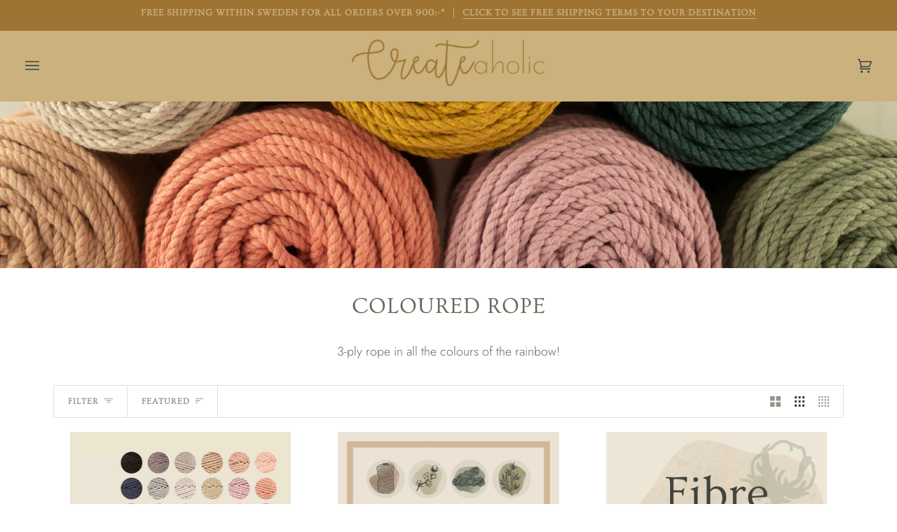

--- FILE ---
content_type: text/html; charset=utf-8
request_url: https://createaholic.se/collections/coloured-rope
body_size: 73568
content:
<!doctype html>




<html class="no-js" lang="en" ><head>
	<script id="pandectes-rules">   /* PANDECTES-GDPR: DO NOT MODIFY AUTO GENERATED CODE OF THIS SCRIPT */      window.PandectesSettings = {"store":{"plan":"basic","theme":"Pipeline (ny version att adaptera)","primaryLocale":"en","adminMode":false},"tsPublished":1703774280,"declaration":{"showPurpose":false,"showProvider":false,"declIntroText":"We use cookies to optimize website functionality, analyze the performance, and provide personalized experience to you. Some cookies are essential to make the website operate and function correctly. Those cookies cannot be disabled. In this window you can manage your preference of cookies.","showDateGenerated":true},"language":{"languageMode":"Single","fallbackLanguage":"en","languageDetection":"browser","languagesSupported":[]},"texts":{"managed":{"headerText":{"en":"We respect your privacy"},"consentText":{"en":"This website uses cookies to ensure you get the best experience."},"dismissButtonText":{"en":"Ok"},"linkText":{"en":"Learn more"},"imprintText":{"en":"Imprint"},"preferencesButtonText":{"en":"Preferences"},"allowButtonText":{"en":"Accept"},"denyButtonText":{"en":"Decline"},"leaveSiteButtonText":{"en":"Leave this site"},"cookiePolicyText":{"en":"Cookie policy"},"preferencesPopupTitleText":{"en":"Manage consent preferences"},"preferencesPopupIntroText":{"en":"We use cookies to optimize website functionality, analyze the performance, and provide personalized experience to you. Some cookies are essential to make the website operate and function correctly. Those cookies cannot be disabled. In this window you can manage your preference of cookies."},"preferencesPopupCloseButtonText":{"en":"Close"},"preferencesPopupAcceptAllButtonText":{"en":"Accept all"},"preferencesPopupRejectAllButtonText":{"en":"Reject all"},"preferencesPopupSaveButtonText":{"en":"Save preferences"},"accessSectionTitleText":{"en":"Data portability"},"accessSectionParagraphText":{"en":"You have the right to request access to your data at any time."},"rectificationSectionTitleText":{"en":"Data Rectification"},"rectificationSectionParagraphText":{"en":"You have the right to request your data to be updated whenever you think it is appropriate."},"erasureSectionTitleText":{"en":"Right to be forgotten"},"erasureSectionParagraphText":{"en":"You have the right to ask all your data to be erased. After that, you will no longer be able to access your account."},"declIntroText":{"en":"We use cookies to optimize website functionality, analyze the performance, and provide personalized experience to you. Some cookies are essential to make the website operate and function correctly. Those cookies cannot be disabled. In this window you can manage your preference of cookies."}},"categories":{"strictlyNecessaryCookiesTitleText":{"en":"Strictly necessary cookies"},"functionalityCookiesTitleText":{"en":"Functional cookies"},"performanceCookiesTitleText":{"en":"Performance cookies"},"targetingCookiesTitleText":{"en":"Targeting cookies"},"unclassifiedCookiesTitleText":{"en":"Unclassified cookies"},"strictlyNecessaryCookiesDescriptionText":{"en":"These cookies are essential in order to enable you to move around the website and use its features, such as accessing secure areas of the website. The website cannot function properly without these cookies."},"functionalityCookiesDescriptionText":{"en":"These cookies enable the site to provide enhanced functionality and personalisation. They may be set by us or by third party providers whose services we have added to our pages. If you do not allow these cookies then some or all of these services may not function properly."},"performanceCookiesDescriptionText":{"en":"These cookies enable us to monitor and improve the performance of our website. For example, they allow us to count visits, identify traffic sources and see which parts of the site are most popular."},"targetingCookiesDescriptionText":{"en":"These cookies may be set through our site by our advertising partners. They may be used by those companies to build a profile of your interests and show you relevant adverts on other sites.    They do not store directly personal information, but are based on uniquely identifying your browser and internet device. If you do not allow these cookies, you will experience less targeted advertising."},"unclassifiedCookiesDescriptionText":{"en":"Unclassified cookies are cookies that we are in the process of classifying, together with the providers of individual cookies."}},"auto":{"declName":{"en":"Name"},"declPath":{"en":"Path"},"declType":{"en":"Type"},"declDomain":{"en":"Domain"},"declPurpose":{"en":"Purpose"},"declProvider":{"en":"Provider"},"declRetention":{"en":"Retention"},"declFirstParty":{"en":"First-party"},"declThirdParty":{"en":"Third-party"},"declSeconds":{"en":"seconds"},"declMinutes":{"en":"minutes"},"declHours":{"en":"hours"},"declDays":{"en":"days"},"declMonths":{"en":"months"},"declYears":{"en":"years"},"declSession":{"en":"Session"},"cookiesDetailsText":{"en":"Cookies details"},"preferencesPopupAlwaysAllowedText":{"en":"Always allowed"},"submitButton":{"en":"Submit"},"submittingButton":{"en":"Submitting..."},"cancelButton":{"en":"Cancel"},"guestsSupportInfoText":{"en":"Please login with your customer account to further proceed."},"guestsSupportEmailPlaceholder":{"en":"E-mail address"},"guestsSupportEmailValidationError":{"en":"Email is not valid"},"guestsSupportEmailSuccessTitle":{"en":"Thank you for your request"},"guestsSupportEmailFailureTitle":{"en":"A problem occurred"},"guestsSupportEmailSuccessMessage":{"en":"If you are registered as a customer of this store, you will soon receive an email with instructions on how to proceed."},"guestsSupportEmailFailureMessage":{"en":"Your request was not submitted. Please try again and if problem persists, contact store owner for assistance."},"confirmationSuccessTitle":{"en":"Your request is verified"},"confirmationFailureTitle":{"en":"A problem occurred"},"confirmationSuccessMessage":{"en":"We will soon get back to you as to your request."},"confirmationFailureMessage":{"en":"Your request was not verified. Please try again and if problem persists, contact store owner for assistance"},"consentSectionTitleText":{"en":"Your cookie consent"},"consentSectionNoConsentText":{"en":"You have not consented to the cookies policy of this website."},"consentSectionConsentedText":{"en":"You consented to the cookies policy of this website on"},"consentStatus":{"en":"Consent preference"},"consentDate":{"en":"Consent date"},"consentId":{"en":"Consent ID"},"consentSectionChangeConsentActionText":{"en":"Change consent preference"},"accessSectionGDPRRequestsActionText":{"en":"Data subject requests"},"accessSectionAccountInfoActionText":{"en":"Personal data"},"accessSectionOrdersRecordsActionText":{"en":"Orders"},"accessSectionDownloadReportActionText":{"en":"Request export"},"rectificationCommentPlaceholder":{"en":"Describe what you want to be updated"},"rectificationCommentValidationError":{"en":"Comment is required"},"rectificationSectionEditAccountActionText":{"en":"Request an update"},"erasureSectionRequestDeletionActionText":{"en":"Request personal data deletion"}}},"library":{"previewMode":false,"fadeInTimeout":0,"defaultBlocked":7,"showLink":true,"showImprintLink":false,"enabled":true,"cookie":{"name":"_pandectes_gdpr","expiryDays":365,"secure":true,"domain":""},"dismissOnScroll":false,"dismissOnWindowClick":false,"dismissOnTimeout":false,"palette":{"popup":{"background":"#CBB27A","backgroundForCalculations":{"a":1,"b":122,"g":178,"r":203},"text":"#FFFFFF"},"button":{"background":"transparent","backgroundForCalculations":{"a":1,"b":255,"g":255,"r":255},"text":"#9F742B","textForCalculation":{"a":1,"b":43,"g":116,"r":159},"border":"#9F742B"}},"content":{"href":"https://createaholic-se.myshopify.com/policies/privacy-policy","imprintHref":"/","close":"&#10005;","target":"","logo":"<img class=\"cc-banner-logo\" height=\"40\" width=\"40\" src=\"https://cdn.shopify.com/s/files/1/0026/9821/5470/t/12/assets/pandectes-logo.png?v=1703774134\" alt=\"Createaholic\" />"},"window":"<div role=\"dialog\" aria-live=\"polite\" aria-label=\"cookieconsent\" aria-describedby=\"cookieconsent:desc\" id=\"pandectes-banner\" class=\"cc-window-wrapper cc-bottom-wrapper\"><div class=\"pd-cookie-banner-window cc-window {{classes}}\"><!--googleoff: all-->{{children}}<!--googleon: all--></div></div>","compliance":{"opt-both":"<div class=\"cc-compliance cc-highlight\">{{deny}}{{allow}}</div>"},"type":"opt-both","layouts":{"basic":"{{logo}}{{messagelink}}{{compliance}}{{close}}"},"position":"bottom","theme":"wired","revokable":false,"animateRevokable":false,"revokableReset":false,"revokableLogoUrl":"https://cdn.shopify.com/s/files/1/0026/9821/5470/t/12/assets/pandectes-reopen-logo.png?v=1703773225","revokablePlacement":"bottom-left","revokableMarginHorizontal":15,"revokableMarginVertical":15,"static":false,"autoAttach":true,"hasTransition":true,"blacklistPage":[""]},"geolocation":{"brOnly":false,"caOnly":false,"chOnly":false,"euOnly":false,"jpOnly":false,"thOnly":false,"canadaOnly":false,"globalVisibility":true},"dsr":{"guestsSupport":false,"accessSectionDownloadReportAuto":false},"banner":{"resetTs":1703773222,"extraCss":"        .cc-banner-logo {max-width: 24em!important;}    @media(min-width: 768px) {.cc-window.cc-floating{max-width: 24em!important;width: 24em!important;}}    .cc-message, .cc-header, .cc-logo {text-align: left}    .cc-window-wrapper{z-index: 2147483647;}    .cc-window{z-index: 2147483647;font-family: inherit;}    .cc-header{font-family: inherit;}    .pd-cp-ui{font-family: inherit; background-color: #CBB27A;color:#FFFFFF;}    button.pd-cp-btn, a.pd-cp-btn{}    input + .pd-cp-preferences-slider{background-color: rgba(255, 255, 255, 0.3)}    .pd-cp-scrolling-section::-webkit-scrollbar{background-color: rgba(255, 255, 255, 0.3)}    input:checked + .pd-cp-preferences-slider{background-color: rgba(255, 255, 255, 1)}    .pd-cp-scrolling-section::-webkit-scrollbar-thumb {background-color: rgba(255, 255, 255, 1)}    .pd-cp-ui-close{color:#FFFFFF;}    .pd-cp-preferences-slider:before{background-color: #CBB27A}    .pd-cp-title:before {border-color: #FFFFFF!important}    .pd-cp-preferences-slider{background-color:#FFFFFF}    .pd-cp-toggle{color:#FFFFFF!important}    @media(max-width:699px) {.pd-cp-ui-close-top svg {fill: #FFFFFF}}    .pd-cp-toggle:hover,.pd-cp-toggle:visited,.pd-cp-toggle:active{color:#FFFFFF!important}    .pd-cookie-banner-window {}  ","customJavascript":null,"showPoweredBy":false,"hybridStrict":false,"cookiesBlockedByDefault":"7","isActive":true,"implicitSavePreferences":false,"cookieIcon":false,"blockBots":false,"showCookiesDetails":true,"hasTransition":true,"blockingPage":false,"showOnlyLandingPage":false,"leaveSiteUrl":"https://www.google.com","linkRespectStoreLang":false},"cookies":{"0":[{"name":"keep_alive","domain":"createaholic.se","path":"/","provider":"Shopify","firstParty":true,"retention":"30 minute(s)","expires":30,"unit":"declMinutes","purpose":{"en":"Used in connection with buyer localization."}},{"name":"secure_customer_sig","domain":"createaholic.se","path":"/","provider":"Shopify","firstParty":true,"retention":"1 year(s)","expires":1,"unit":"declYears","purpose":{"en":"Used in connection with customer login."}},{"name":"localization","domain":"createaholic.se","path":"/","provider":"Shopify","firstParty":true,"retention":"1 year(s)","expires":1,"unit":"declYears","purpose":{"en":"Shopify store localization"}},{"name":"cart_currency","domain":"createaholic.se","path":"/","provider":"Shopify","firstParty":true,"retention":"2 ","expires":2,"unit":"declSession","purpose":{"en":"The cookie is necessary for the secure checkout and payment function on the website. This function is provided by shopify.com."}},{"name":"_cmp_a","domain":".createaholic.se","path":"/","provider":"Shopify","firstParty":true,"retention":"1 day(s)","expires":1,"unit":"declSession","purpose":{"en":"Used for managing customer privacy settings."}},{"name":"shopify_pay_redirect","domain":"createaholic.se","path":"/","provider":"Shopify","firstParty":true,"retention":"1 hour(s)","expires":1,"unit":"declHours","purpose":{"en":"The cookie is necessary for the secure checkout and payment function on the website. This function is provided by shopify.com."}},{"name":"cookietest","domain":"createaholic.se","path":"/","provider":"Shopify","firstParty":true,"retention":"Session","expires":1,"unit":"declSeconds","purpose":{"en":"Used to ensure our systems are working correctly."}},{"name":"_secure_session_id","domain":"createaholic.se","path":"/","provider":"Shopify","firstParty":true,"retention":"1 month(s)","expires":1,"unit":"declMonths","purpose":{"en":"Used in connection with navigation through a storefront."}}],"1":[{"name":"_pinterest_ct_ua","domain":".ct.pinterest.com","path":"/","provider":"Pinterest","firstParty":false,"retention":"1 year(s)","expires":1,"unit":"declYears","purpose":{"en":"Used to group actions across pages."}}],"2":[{"name":"_shopify_y","domain":".createaholic.se","path":"/","provider":"Shopify","firstParty":true,"retention":"1 year(s)","expires":1,"unit":"declYears","purpose":{"en":"Shopify analytics."}},{"name":"_shopify_s","domain":".createaholic.se","path":"/","provider":"Shopify","firstParty":true,"retention":"30 minute(s)","expires":30,"unit":"declMinutes","purpose":{"en":"Shopify analytics."}},{"name":"_orig_referrer","domain":".createaholic.se","path":"/","provider":"Shopify","firstParty":true,"retention":"2 ","expires":2,"unit":"declSession","purpose":{"en":"Tracks landing pages."}},{"name":"_landing_page","domain":".createaholic.se","path":"/","provider":"Shopify","firstParty":true,"retention":"2 ","expires":2,"unit":"declSession","purpose":{"en":"Tracks landing pages."}},{"name":"_ga","domain":".createaholic.se","path":"/","provider":"Google","firstParty":true,"retention":"1 year(s)","expires":1,"unit":"declYears","purpose":{"en":"Cookie is set by Google Analytics with unknown functionality"}},{"name":"_gid","domain":".createaholic.se","path":"/","provider":"Google","firstParty":true,"retention":"1 day(s)","expires":1,"unit":"declSession","purpose":{"en":"Cookie is placed by Google Analytics to count and track pageviews."}},{"name":"_shopify_sa_p","domain":".createaholic.se","path":"/","provider":"Shopify","firstParty":true,"retention":"30 minute(s)","expires":30,"unit":"declMinutes","purpose":{"en":"Shopify analytics relating to marketing & referrals."}},{"name":"_gat","domain":".createaholic.se","path":"/","provider":"Google","firstParty":true,"retention":"1 minute(s)","expires":1,"unit":"declMinutes","purpose":{"en":"Cookie is placed by Google Analytics to filter requests from bots."}},{"name":"_shopify_sa_t","domain":".createaholic.se","path":"/","provider":"Shopify","firstParty":true,"retention":"30 minute(s)","expires":30,"unit":"declMinutes","purpose":{"en":"Shopify analytics relating to marketing & referrals."}},{"name":"_shopify_d","domain":"se","path":"/","provider":"Shopify","firstParty":false,"retention":"Session","expires":1,"unit":"declSeconds","purpose":{"en":"Shopify analytics."}},{"name":"_shopify_d","domain":"createaholic.se","path":"/","provider":"Shopify","firstParty":true,"retention":"Session","expires":1,"unit":"declSeconds","purpose":{"en":"Shopify analytics."}},{"name":"_boomr_clss","domain":"https://createaholic.se","path":"/","provider":"Shopify","firstParty":true,"retention":"Persistent","expires":1,"unit":"declYears","purpose":{"en":"Used to monitor and optimize the performance of Shopify stores."}},{"name":"_ga_9G2JYJSTYH","domain":".createaholic.se","path":"/","provider":"Google","firstParty":true,"retention":"1 year(s)","expires":1,"unit":"declYears","purpose":{"en":""}}],"4":[{"name":"_pin_unauth","domain":".createaholic.se","path":"/","provider":"Pinterest","firstParty":true,"retention":"1 year(s)","expires":1,"unit":"declYears","purpose":{"en":"Used to group actions for users who cannot be identified by Pinterest."}},{"name":"wpm-domain-test","domain":"se","path":"/","provider":"Shopify","firstParty":false,"retention":"Session","expires":1,"unit":"declSeconds","purpose":{"en":"Used to test the storage of parameters about products added to the cart or payment currency"}},{"name":"wpm-domain-test","domain":"createaholic.se","path":"/","provider":"Shopify","firstParty":true,"retention":"Session","expires":1,"unit":"declSeconds","purpose":{"en":"Used to test the storage of parameters about products added to the cart or payment currency"}},{"name":"soundestID","domain":".createaholic.se","path":"/","provider":"Omnisend","firstParty":true,"retention":"Session","expires":-54,"unit":"declYears","purpose":{"en":"Used to identify an anonymous contact."}},{"name":"omnisendSessionID","domain":".createaholic.se","path":"/","provider":"Omnisend","firstParty":true,"retention":"30 minute(s)","expires":30,"unit":"declMinutes","purpose":{"en":"Used to identify a session of an anonymous contact or a contact."}}],"8":[{"name":"ar_debug","domain":".pinterest.com","path":"/","provider":"Unknown","firstParty":false,"retention":"1 year(s)","expires":1,"unit":"declYears","purpose":{"en":""}},{"name":"tms-translator-util-storage","domain":"https://createaholic.se","path":"/","provider":"Unknown","firstParty":true,"retention":"Persistent","expires":1,"unit":"declYears","purpose":{"en":""}},{"name":"tms-selector-data-storage","domain":"https://createaholic.se","path":"/","provider":"Unknown","firstParty":true,"retention":"Persistent","expires":1,"unit":"declYears","purpose":{"en":""}},{"name":"local-storage-test","domain":"https://createaholic.se","path":"/","provider":"Unknown","firstParty":true,"retention":"Persistent","expires":1,"unit":"declYears","purpose":{"en":""}},{"name":"bugsnag-anonymous-id","domain":"https://pay.shopify.com","path":"/","provider":"Unknown","firstParty":false,"retention":"Persistent","expires":1,"unit":"declYears","purpose":{"en":""}},{"name":"is_eu","domain":"https://createaholic.se","path":"/","provider":"Unknown","firstParty":true,"retention":"Session","expires":1,"unit":"declYears","purpose":{"en":""}},{"name":"tms-translator-cache-storage","domain":"https://createaholic.se","path":"/","provider":"Unknown","firstParty":true,"retention":"Persistent","expires":1,"unit":"declYears","purpose":{"en":""}},{"name":"___test","domain":"https://createaholic.se","path":"/","provider":"Unknown","firstParty":true,"retention":"Persistent","expires":1,"unit":"declYears","purpose":{"en":""}}]},"blocker":{"isActive":false,"googleConsentMode":{"id":"","analyticsId":"","isActive":false,"adStorageCategory":4,"analyticsStorageCategory":2,"personalizationStorageCategory":1,"functionalityStorageCategory":1,"customEvent":true,"securityStorageCategory":0,"redactData":true,"urlPassthrough":false},"facebookPixel":{"id":"","isActive":false,"ldu":false},"rakuten":{"isActive":false,"cmp":false,"ccpa":false},"gpcIsActive":false,"defaultBlocked":7,"patterns":{"whiteList":[],"blackList":{"1":[],"2":[],"4":[],"8":[]},"iframesWhiteList":[],"iframesBlackList":{"1":[],"2":[],"4":[],"8":[]},"beaconsWhiteList":[],"beaconsBlackList":{"1":[],"2":[],"4":[],"8":[]}}}}      !function(){"use strict";window.PandectesRules=window.PandectesRules||{},window.PandectesRules.manualBlacklist={1:[],2:[],4:[]},window.PandectesRules.blacklistedIFrames={1:[],2:[],4:[]},window.PandectesRules.blacklistedCss={1:[],2:[],4:[]},window.PandectesRules.blacklistedBeacons={1:[],2:[],4:[]};var e="javascript/blocked",t="_pandectes_gdpr";function n(e){return new RegExp(e.replace(/[/\\.+?$()]/g,"\\$&").replace("*","(.*)"))}var r=function(e){try{return JSON.parse(e)}catch(e){return!1}},a=function(e){var t=arguments.length>1&&void 0!==arguments[1]?arguments[1]:"log",n=new URLSearchParams(window.location.search);n.get("log")&&console[t]("PandectesRules: ".concat(e))};function i(e,t){var n=Object.keys(e);if(Object.getOwnPropertySymbols){var r=Object.getOwnPropertySymbols(e);t&&(r=r.filter((function(t){return Object.getOwnPropertyDescriptor(e,t).enumerable}))),n.push.apply(n,r)}return n}function s(e){for(var t=1;t<arguments.length;t++){var n=null!=arguments[t]?arguments[t]:{};t%2?i(Object(n),!0).forEach((function(t){o(e,t,n[t])})):Object.getOwnPropertyDescriptors?Object.defineProperties(e,Object.getOwnPropertyDescriptors(n)):i(Object(n)).forEach((function(t){Object.defineProperty(e,t,Object.getOwnPropertyDescriptor(n,t))}))}return e}function o(e,t,n){return t in e?Object.defineProperty(e,t,{value:n,enumerable:!0,configurable:!0,writable:!0}):e[t]=n,e}function c(e,t){return function(e){if(Array.isArray(e))return e}(e)||function(e,t){var n=null==e?null:"undefined"!=typeof Symbol&&e[Symbol.iterator]||e["@@iterator"];if(null==n)return;var r,a,i=[],s=!0,o=!1;try{for(n=n.call(e);!(s=(r=n.next()).done)&&(i.push(r.value),!t||i.length!==t);s=!0);}catch(e){o=!0,a=e}finally{try{s||null==n.return||n.return()}finally{if(o)throw a}}return i}(e,t)||u(e,t)||function(){throw new TypeError("Invalid attempt to destructure non-iterable instance.\nIn order to be iterable, non-array objects must have a [Symbol.iterator]() method.")}()}function l(e){return function(e){if(Array.isArray(e))return d(e)}(e)||function(e){if("undefined"!=typeof Symbol&&null!=e[Symbol.iterator]||null!=e["@@iterator"])return Array.from(e)}(e)||u(e)||function(){throw new TypeError("Invalid attempt to spread non-iterable instance.\nIn order to be iterable, non-array objects must have a [Symbol.iterator]() method.")}()}function u(e,t){if(e){if("string"==typeof e)return d(e,t);var n=Object.prototype.toString.call(e).slice(8,-1);return"Object"===n&&e.constructor&&(n=e.constructor.name),"Map"===n||"Set"===n?Array.from(e):"Arguments"===n||/^(?:Ui|I)nt(?:8|16|32)(?:Clamped)?Array$/.test(n)?d(e,t):void 0}}function d(e,t){(null==t||t>e.length)&&(t=e.length);for(var n=0,r=new Array(t);n<t;n++)r[n]=e[n];return r}var f=!(void 0===window.dataLayer||!Array.isArray(window.dataLayer)||!window.dataLayer.some((function(e){return"pandectes_full_scan"===e.event})));a("userAgent -> ".concat(window.navigator.userAgent.substring(0,50)));var p=function(){var e,n=arguments.length>0&&void 0!==arguments[0]?arguments[0]:t,a="; "+document.cookie,i=a.split("; "+n+"=");if(i.length<2)e={};else{var s=i.pop(),o=s.split(";");e=window.atob(o.shift())}var c=r(e);return!1!==c?c:e}(),g=window.PandectesSettings,y=g.banner.isActive,h=g.blocker.defaultBlocked,m=p&&null!==p.preferences&&void 0!==p.preferences?p.preferences:null,w=f?0:y?null===m?h:m:0,v={1:0==(1&w),2:0==(2&w),4:0==(4&w)},b=window.PandectesSettings.blocker.patterns,k=b.blackList,L=b.whiteList,S=b.iframesBlackList,P=b.iframesWhiteList,A=b.beaconsBlackList,C=b.beaconsWhiteList,_={blackList:[],whiteList:[],iframesBlackList:{1:[],2:[],4:[],8:[]},iframesWhiteList:[],beaconsBlackList:{1:[],2:[],4:[],8:[]},beaconsWhiteList:[]};[1,2,4].map((function(e){var t;v[e]||((t=_.blackList).push.apply(t,l(k[e].length?k[e].map(n):[])),_.iframesBlackList[e]=S[e].length?S[e].map(n):[],_.beaconsBlackList[e]=A[e].length?A[e].map(n):[])})),_.whiteList=L.length?L.map(n):[],_.iframesWhiteList=P.length?P.map(n):[],_.beaconsWhiteList=C.length?C.map(n):[];var B={scripts:[],iframes:{1:[],2:[],4:[]},beacons:{1:[],2:[],4:[]},css:{1:[],2:[],4:[]}},E=function(t,n){return t&&(!n||n!==e)&&(!_.blackList||_.blackList.some((function(e){return e.test(t)})))&&(!_.whiteList||_.whiteList.every((function(e){return!e.test(t)})))},O=function(e){var t=e.getAttribute("src");return _.blackList&&_.blackList.every((function(e){return!e.test(t)}))||_.whiteList&&_.whiteList.some((function(e){return e.test(t)}))},I=function(e,t){var n=_.iframesBlackList[t],r=_.iframesWhiteList;return e&&(!n||n.some((function(t){return t.test(e)})))&&(!r||r.every((function(t){return!t.test(e)})))},j=function(e,t){var n=_.beaconsBlackList[t],r=_.beaconsWhiteList;return e&&(!n||n.some((function(t){return t.test(e)})))&&(!r||r.every((function(t){return!t.test(e)})))},R=new MutationObserver((function(e){for(var t=0;t<e.length;t++)for(var n=e[t].addedNodes,r=0;r<n.length;r++){var a=n[r],i=a.dataset&&a.dataset.cookiecategory;if(1===a.nodeType&&"LINK"===a.tagName){var s=a.dataset&&a.dataset.href;if(s&&i)switch(i){case"functionality":case"C0001":B.css[1].push(s);break;case"performance":case"C0002":B.css[2].push(s);break;case"targeting":case"C0003":B.css[4].push(s)}}}})),T=new MutationObserver((function(t){for(var n=0;n<t.length;n++)for(var r=t[n].addedNodes,a=function(t){var n=r[t],a=n.src||n.dataset&&n.dataset.src,i=n.dataset&&n.dataset.cookiecategory;if(1===n.nodeType&&"IFRAME"===n.tagName){if(a){var s=!1;I(a,1)||"functionality"===i||"C0001"===i?(s=!0,B.iframes[1].push(a)):I(a,2)||"performance"===i||"C0002"===i?(s=!0,B.iframes[2].push(a)):(I(a,4)||"targeting"===i||"C0003"===i)&&(s=!0,B.iframes[4].push(a)),s&&(n.removeAttribute("src"),n.setAttribute("data-src",a))}}else if(1===n.nodeType&&"IMG"===n.tagName){if(a){var o=!1;j(a,1)?(o=!0,B.beacons[1].push(a)):j(a,2)?(o=!0,B.beacons[2].push(a)):j(a,4)&&(o=!0,B.beacons[4].push(a)),o&&(n.removeAttribute("src"),n.setAttribute("data-src",a))}}else if(1===n.nodeType&&"LINK"===n.tagName){var c=n.dataset&&n.dataset.href;if(c&&i)switch(i){case"functionality":case"C0001":B.css[1].push(c);break;case"performance":case"C0002":B.css[2].push(c);break;case"targeting":case"C0003":B.css[4].push(c)}}else if(1===n.nodeType&&"SCRIPT"===n.tagName){var l=n.type,u=!1;if(E(a,l))u=!0;else if(a&&i)switch(i){case"functionality":case"C0001":u=!0,window.PandectesRules.manualBlacklist[1].push(a);break;case"performance":case"C0002":u=!0,window.PandectesRules.manualBlacklist[2].push(a);break;case"targeting":case"C0003":u=!0,window.PandectesRules.manualBlacklist[4].push(a)}if(u){B.scripts.push([n,l]),n.type=e;n.addEventListener("beforescriptexecute",(function t(r){n.getAttribute("type")===e&&r.preventDefault(),n.removeEventListener("beforescriptexecute",t)})),n.parentElement&&n.parentElement.removeChild(n)}}},i=0;i<r.length;i++)a(i)})),x=document.createElement,N={src:Object.getOwnPropertyDescriptor(HTMLScriptElement.prototype,"src"),type:Object.getOwnPropertyDescriptor(HTMLScriptElement.prototype,"type")};window.PandectesRules.unblockCss=function(e){var t=B.css[e]||[];t.length&&a("Unblocking CSS for ".concat(e)),t.forEach((function(e){var t=document.querySelector('link[data-href^="'.concat(e,'"]'));t.removeAttribute("data-href"),t.href=e})),B.css[e]=[]},window.PandectesRules.unblockIFrames=function(e){var t=B.iframes[e]||[];t.length&&a("Unblocking IFrames for ".concat(e)),_.iframesBlackList[e]=[],t.forEach((function(e){var t=document.querySelector('iframe[data-src^="'.concat(e,'"]'));t.removeAttribute("data-src"),t.src=e})),B.iframes[e]=[]},window.PandectesRules.unblockBeacons=function(e){var t=B.beacons[e]||[];t.length&&a("Unblocking Beacons for ".concat(e)),_.beaconsBlackList[e]=[],t.forEach((function(e){var t=document.querySelector('img[data-src^="'.concat(e,'"]'));t.removeAttribute("data-src"),t.src=e})),B.beacons[e]=[]},window.PandectesRules.unblockInlineScripts=function(e){var t=1===e?"functionality":2===e?"performance":"targeting";document.querySelectorAll('script[type="javascript/blocked"][data-cookiecategory="'.concat(t,'"]')).forEach((function(e){var t=e.textContent;e.parentNode.removeChild(e);var n=document.createElement("script");n.type="text/javascript",n.textContent=t,document.body.appendChild(n)}))},window.PandectesRules.unblock=function(t){t.length<1?(_.blackList=[],_.whiteList=[],_.iframesBlackList=[],_.iframesWhiteList=[]):(_.blackList&&(_.blackList=_.blackList.filter((function(e){return t.every((function(t){return"string"==typeof t?!e.test(t):t instanceof RegExp?e.toString()!==t.toString():void 0}))}))),_.whiteList&&(_.whiteList=[].concat(l(_.whiteList),l(t.map((function(e){if("string"==typeof e){var t=".*"+n(e)+".*";if(_.whiteList.every((function(e){return e.toString()!==t.toString()})))return new RegExp(t)}else if(e instanceof RegExp&&_.whiteList.every((function(t){return t.toString()!==e.toString()})))return e;return null})).filter(Boolean)))));for(var r=document.querySelectorAll('script[type="'.concat(e,'"]')),i=0;i<r.length;i++){var s=r[i];O(s)&&(B.scripts.push([s,"application/javascript"]),s.parentElement.removeChild(s))}var o=0;l(B.scripts).forEach((function(e,t){var n=c(e,2),r=n[0],a=n[1];if(O(r)){for(var i=document.createElement("script"),s=0;s<r.attributes.length;s++){var l=r.attributes[s];"src"!==l.name&&"type"!==l.name&&i.setAttribute(l.name,r.attributes[s].value)}i.setAttribute("src",r.src),i.setAttribute("type",a||"application/javascript"),document.head.appendChild(i),B.scripts.splice(t-o,1),o++}})),0==_.blackList.length&&0===_.iframesBlackList[1].length&&0===_.iframesBlackList[2].length&&0===_.iframesBlackList[4].length&&0===_.beaconsBlackList[1].length&&0===_.beaconsBlackList[2].length&&0===_.beaconsBlackList[4].length&&(a("Disconnecting observers"),T.disconnect(),R.disconnect())};var M,D,W=window.PandectesSettings.store.adminMode,z=window.PandectesSettings.blocker;M=function(){!function(){var e=window.Shopify.trackingConsent;try{var t=W&&!window.Shopify.AdminBarInjector,n={preferences:0==(1&w)||f||t,analytics:0==(2&w)||f||t,marketing:0==(4&w)||f||t};e.firstPartyMarketingAllowed()===n.marketing&&e.analyticsProcessingAllowed()===n.analytics&&e.preferencesProcessingAllowed()===n.preferences||e.setTrackingConsent(n,(function(e){e&&e.error?a("Shopify.customerPrivacy API - failed to setTrackingConsent"):a("Shopify.customerPrivacy API - setTrackingConsent(".concat(JSON.stringify(n),")"))}))}catch(e){a("Shopify.customerPrivacy API - exception")}}(),function(){var e=window.Shopify.trackingConsent,t=e.currentVisitorConsent();if(z.gpcIsActive&&"CCPA"===e.getRegulation()&&"no"===t.gpc&&"yes"!==t.sale_of_data){var n={sale_of_data:!1};e.setTrackingConsent(n,(function(e){e&&e.error?a("Shopify.customerPrivacy API - failed to setTrackingConsent({".concat(JSON.stringify(n),")")):a("Shopify.customerPrivacy API - setTrackingConsent(".concat(JSON.stringify(n),")"))}))}}()},D=null,window.Shopify&&window.Shopify.loadFeatures&&window.Shopify.trackingConsent?M():D=setInterval((function(){window.Shopify&&window.Shopify.loadFeatures&&(clearInterval(D),window.Shopify.loadFeatures([{name:"consent-tracking-api",version:"0.1"}],(function(e){e?a("Shopify.customerPrivacy API - failed to load"):(a("Shopify.customerPrivacy API - loaded"),M())})))}),10);var F=window.PandectesSettings,U=F.banner.isActive,q=F.blocker.googleConsentMode,J=q.isActive,H=q.customEvent,$=q.redactData,G=q.urlPassthrough,K=q.adStorageCategory,V=q.analyticsStorageCategory,Y=q.functionalityStorageCategory,Q=q.personalizationStorageCategory,X=q.securityStorageCategory;function Z(){window.dataLayer.push(arguments)}window.dataLayer=window.dataLayer||[];var ee,te,ne={hasInitialized:!1,ads_data_redaction:!1,url_passthrough:!1,storage:{ad_storage:"granted",ad_user_data:"granted",ad_personalization:"granted",analytics_storage:"granted",functionality_storage:"granted",personalization_storage:"granted",security_storage:"granted",wait_for_update:500}};if(U&&J){var re=0==(w&K)?"granted":"denied",ae=0==(w&V)?"granted":"denied",ie=0==(w&Y)?"granted":"denied",se=0==(w&Q)?"granted":"denied",oe=0==(w&X)?"granted":"denied";ne.hasInitialized=!0,ne.ads_data_redaction="denied"===re&&$,ne.url_passthrough=G,ne.storage.ad_storage=re,ne.storage.ad_user_data=re,ne.storage.ad_personalization=re,ne.storage.analytics_storage=ae,ne.storage.functionality_storage=ie,ne.storage.personalization_storage=se,ne.storage.security_storage=oe,ne.ads_data_redaction&&Z("set","ads_data_redaction",ne.ads_data_redaction),ne.url_passthrough&&Z("set","url_passthrough",ne.url_passthrough),Z("consent","default",ne.storage),a("Google consent mode initialized")}U&&H&&(te=7===(ee=w)?"deny":0===ee?"allow":"mixed",window.dataLayer.push({event:"Pandectes_Consent_Update",pandectes_status:te,pandectes_categories:{C0000:"allow",C0001:v[1]?"allow":"deny",C0002:v[2]?"allow":"deny",C0003:v[4]?"allow":"deny"}}),a("PandectesCustomEvent pushed to the dataLayer")),window.PandectesRules.gcm=ne;var ce=window.PandectesSettings,le=ce.banner.isActive,ue=ce.blocker.isActive;a("Blocker -> "+(ue?"Active":"Inactive")),a("Banner -> "+(le?"Active":"Inactive")),a("ActualPrefs -> "+w);var de=null===m&&/\/checkouts\//.test(window.location.pathname);0!==w&&!1===f&&ue&&!de?(a("Blocker will execute"),document.createElement=function(){for(var t=arguments.length,n=new Array(t),r=0;r<t;r++)n[r]=arguments[r];if("script"!==n[0].toLowerCase())return x.bind?x.bind(document).apply(void 0,n):x;var a=x.bind(document).apply(void 0,n);try{Object.defineProperties(a,{src:s(s({},N.src),{},{set:function(t){E(t,a.type)&&N.type.set.call(this,e),N.src.set.call(this,t)}}),type:s(s({},N.type),{},{get:function(){var t=N.type.get.call(this);return t===e||E(this.src,t)?null:t},set:function(t){var n=E(a.src,a.type)?e:t;N.type.set.call(this,n)}})}),a.setAttribute=function(t,n){if("type"===t){var r=E(a.src,a.type)?e:n;N.type.set.call(a,r)}else"src"===t?(E(n,a.type)&&N.type.set.call(a,e),N.src.set.call(a,n)):HTMLScriptElement.prototype.setAttribute.call(a,t,n)}}catch(e){console.warn("Yett: unable to prevent script execution for script src ",a.src,".\n",'A likely cause would be because you are using a third-party browser extension that monkey patches the "document.createElement" function.')}return a},T.observe(document.documentElement,{childList:!0,subtree:!0}),R.observe(document.documentElement,{childList:!0,subtree:!0})):a("Blocker will not execute")}();
</script> <script src='//createaholic.se/cdn/shop/t/12/assets/sealapps_email_config.js?v=136218383419054340931688491049' defer='defer' ></script> 
    <script src='//createaholic.se/cdn/shop/t/12/assets/product_restore_email.js?v=3375383321987726751688491051' defer='defer' ></script> 
    <script id='em_product_variants' type='application/json'>
        null
    </script>
    <script id='em_product_selected_or_first_available_variant' type='application/json'>
        null
    </script>
  <meta charset="utf-8">
  <meta http-equiv="X-UA-Compatible" content="IE=edge,chrome=1">
  <meta name="viewport" content="width=device-width,initial-scale=1,viewport-fit=cover">
  <meta name="p:domain_verify" content="cf5f8f09461134af19ef61e2452d902c"/>
  <meta name="theme-color" content="#aaab95"><link rel="canonical" href="https://createaholic.se/collections/coloured-rope"><!-- ======================= Pipeline Theme V6.4.0 ========================= -->

  <link rel="preconnect" href="https://cdn.shopify.com" crossorigin>
  <link rel="preconnect" href="https://fonts.shopify.com" crossorigin>
  <link rel="preconnect" href="https://monorail-edge.shopifysvc.com" crossorigin>


  <link rel="preload" href="//createaholic.se/cdn/shop/t/12/assets/lazysizes.js?v=111431644619468174291671225505" as="script">
  <link rel="preload" href="//createaholic.se/cdn/shop/t/12/assets/vendor.js?v=44964542964703642421671225504" as="script">
  <link rel="preload" href="//createaholic.se/cdn/shop/t/12/assets/theme.js?v=162474526132691797951671225504" as="script">
  <link rel="preload" href="//createaholic.se/cdn/shop/t/12/assets/theme.css?v=136261118556638928231671225504" as="style">

  
<link rel="shortcut icon" href="//createaholic.se/cdn/shop/files/lemon_logo_32x32.png?v=1688632957" type="image/png"><!-- Title and description ================================================ -->
  
  <title>
    

    Coloured rope
&ndash; Createaholic

  </title><meta name="description" content="3-ply rope in all the colours of the rainbow!">
  <!-- /snippets/social-meta-tags.liquid --><meta property="og:site_name" content="Createaholic">
<meta property="og:url" content="https://createaholic.se/collections/coloured-rope">
<meta property="og:title" content="Coloured rope">
<meta property="og:type" content="website">
<meta property="og:description" content="3-ply rope in all the colours of the rainbow!"><meta property="og:image" content="http://createaholic.se/cdn/shop/collections/We_go_well_together_autumn.jpg?v=1597671438">
    <meta property="og:image:secure_url" content="https://createaholic.se/cdn/shop/collections/We_go_well_together_autumn.jpg?v=1597671438">
    <meta property="og:image:width" content="2458">
    <meta property="og:image:height" content="1438">


<meta name="twitter:site" content="@">
<meta name="twitter:card" content="summary_large_image">
<meta name="twitter:title" content="Coloured rope">
<meta name="twitter:description" content="3-ply rope in all the colours of the rainbow!"><!-- CSS ================================================================== -->

  <link href="//createaholic.se/cdn/shop/t/12/assets/font-settings.css?v=81422567946090323401763037523" rel="stylesheet" type="text/css" media="all" />

  <!-- /snippets/css-variables.liquid -->


<style data-shopify>

:root {
/* ================ Spinner ================ */
--SPINNER: url(//createaholic.se/cdn/shop/t/12/assets/spinner.gif?v=74017169589876499871671225504);


/* ================ Layout Variables ================ */






--LAYOUT-WIDTH: 1200px;
--LAYOUT-GUTTER: 20px;
--LAYOUT-GUTTER-OFFSET: -20px;
--NAV-GUTTER: 15px;
--LAYOUT-OUTER: 36px;

/* ================ Product video ================ */

--COLOR-VIDEO-BG: #f2f2f2;


/* ================ Color Variables ================ */

/* === Backgrounds ===*/
--COLOR-BG: #ffffff;
--COLOR-BG-ACCENT: #ffffff;

/* === Text colors ===*/
--COLOR-TEXT-DARK: #3e442e;
--COLOR-TEXT: #636856;
--COLOR-TEXT-LIGHT: #929589;

/* === Bright color ===*/
--COLOR-PRIMARY: #9e7432;
--COLOR-PRIMARY-HOVER: #6e4b15;
--COLOR-PRIMARY-FADE: rgba(158, 116, 50, 0.05);
--COLOR-PRIMARY-FADE-HOVER: rgba(158, 116, 50, 0.1);--COLOR-PRIMARY-OPPOSITE: #ffffff;

/* === Secondary/link Color ===*/
--COLOR-SECONDARY: #aaab95;
--COLOR-SECONDARY-HOVER: #979a5a;
--COLOR-SECONDARY-FADE: rgba(170, 171, 149, 0.05);
--COLOR-SECONDARY-FADE-HOVER: rgba(170, 171, 149, 0.1);--COLOR-SECONDARY-OPPOSITE: #000000;

/* === Shades of grey ===*/
--COLOR-A5:  rgba(99, 104, 86, 0.05);
--COLOR-A10: rgba(99, 104, 86, 0.1);
--COLOR-A20: rgba(99, 104, 86, 0.2);
--COLOR-A35: rgba(99, 104, 86, 0.35);
--COLOR-A50: rgba(99, 104, 86, 0.5);
--COLOR-A80: rgba(99, 104, 86, 0.8);
--COLOR-A90: rgba(99, 104, 86, 0.9);
--COLOR-A95: rgba(99, 104, 86, 0.95);


/* ================ Inverted Color Variables ================ */

--INVERSE-BG: #636856;
--INVERSE-BG-ACCENT: #aaab95;

/* === Text colors ===*/
--INVERSE-TEXT-DARK: #ffffff;
--INVERSE-TEXT: #FFFFFF;
--INVERSE-TEXT-LIGHT: #d0d2cc;

/* === Bright color ===*/
--INVERSE-PRIMARY: #9e7432;
--INVERSE-PRIMARY-HOVER: #6e4b15;
--INVERSE-PRIMARY-FADE: rgba(158, 116, 50, 0.05);
--INVERSE-PRIMARY-FADE-HOVER: rgba(158, 116, 50, 0.1);--INVERSE-PRIMARY-OPPOSITE: #ffffff;


/* === Second Color ===*/
--INVERSE-SECONDARY: #caab9a;
--INVERSE-SECONDARY-HOVER: #c27d56;
--INVERSE-SECONDARY-FADE: rgba(202, 171, 154, 0.05);
--INVERSE-SECONDARY-FADE-HOVER: rgba(202, 171, 154, 0.1);--INVERSE-SECONDARY-OPPOSITE: #000000;


/* === Shades of grey ===*/
--INVERSE-A5:  rgba(255, 255, 255, 0.05);
--INVERSE-A10: rgba(255, 255, 255, 0.1);
--INVERSE-A20: rgba(255, 255, 255, 0.2);
--INVERSE-A35: rgba(255, 255, 255, 0.3);
--INVERSE-A80: rgba(255, 255, 255, 0.8);
--INVERSE-A90: rgba(255, 255, 255, 0.9);
--INVERSE-A95: rgba(255, 255, 255, 0.95);


/* ================ Bright Color Variables ================ */

--BRIGHT-BG: #ece6d7;
--BRIGHT-BG-ACCENT: #cab17d;

/* === Text colors ===*/
--BRIGHT-TEXT-DARK: #ffffff;
--BRIGHT-TEXT: #ffffff;
--BRIGHT-TEXT-LIGHT: #f9f8f3;

/* === Bright color ===*/
--BRIGHT-PRIMARY: #caab9a;
--BRIGHT-PRIMARY-HOVER: #c27d56;
--BRIGHT-PRIMARY-FADE: rgba(202, 171, 154, 0.05);
--BRIGHT-PRIMARY-FADE-HOVER: rgba(202, 171, 154, 0.1);--BRIGHT-PRIMARY-OPPOSITE: #000000;


/* === Second Color ===*/
--BRIGHT-SECONDARY: #aaab95;
--BRIGHT-SECONDARY-HOVER: #979a5a;
--BRIGHT-SECONDARY-FADE: rgba(170, 171, 149, 0.05);
--BRIGHT-SECONDARY-FADE-HOVER: rgba(170, 171, 149, 0.1);--BRIGHT-SECONDARY-OPPOSITE: #000000;


/* === Shades of grey ===*/
--BRIGHT-A5:  rgba(255, 255, 255, 0.05);
--BRIGHT-A10: rgba(255, 255, 255, 0.1);
--BRIGHT-A20: rgba(255, 255, 255, 0.2);
--BRIGHT-A35: rgba(255, 255, 255, 0.3);
--BRIGHT-A80: rgba(255, 255, 255, 0.8);
--BRIGHT-A90: rgba(255, 255, 255, 0.9);
--BRIGHT-A95: rgba(255, 255, 255, 0.95);


/* === Account Bar ===*/
--COLOR-ANNOUNCEMENT-BG: #9e7432;
--COLOR-ANNOUNCEMENT-TEXT: #cab17d;

/* === Nav and dropdown link background ===*/
--COLOR-NAV: #cab17d;
--COLOR-NAV-TEXT: #404440;
--COLOR-NAV-TEXT-DARK: #182018;
--COLOR-NAV-TEXT-LIGHT: #696552;
--COLOR-NAV-BORDER: #aaab95;
--COLOR-NAV-A10: rgba(64, 68, 64, 0.1);
--COLOR-NAV-A50: rgba(64, 68, 64, 0.5);
--COLOR-HIGHLIGHT-LINK: #805d47;

/* === Site Footer ===*/
--COLOR-FOOTER-BG: #9e7432;
--COLOR-FOOTER-TEXT: #ffffff;
--COLOR-FOOTER-A5: rgba(255, 255, 255, 0.05);
--COLOR-FOOTER-A15: rgba(255, 255, 255, 0.15);
--COLOR-FOOTER-A90: rgba(255, 255, 255, 0.9);

/* === Sub-Footer ===*/
--COLOR-SUB-FOOTER-BG: #ece6d7;
--COLOR-SUB-FOOTER-TEXT: #404440;
--COLOR-SUB-FOOTER-A5: rgba(64, 68, 64, 0.05);
--COLOR-SUB-FOOTER-A15: rgba(64, 68, 64, 0.15);
--COLOR-SUB-FOOTER-A90: rgba(64, 68, 64, 0.9);

/* === Products ===*/
--PRODUCT-GRID-ASPECT-RATIO: 100%;

/* === Product badges ===*/
--COLOR-BADGE: #9e7432;
--COLOR-BADGE-TEXT: #ffffff;
--COLOR-BADGE-TEXT-HOVER: #ffffff;
--COLOR-BADGE-HAIRLINE: #a37b3c;

/* === Product item slider ===*/--COLOR-PRODUCT-SLIDER: #9e7432;--COLOR-PRODUCT-SLIDER-OPPOSITE: rgba(255, 255, 255, 0.06);/* === disabled form colors ===*/
--COLOR-DISABLED-BG: #eff0ee;
--COLOR-DISABLED-TEXT: #c8cac4;

--INVERSE-DISABLED-BG: #737767;
--INVERSE-DISABLED-TEXT: #9a9d91;

/* === Button Radius === */
--BUTTON-RADIUS: 8px;


/* ================ Typography ================ */

--FONT-STACK-BODY: Jost, sans-serif;
--FONT-STYLE-BODY: normal;
--FONT-WEIGHT-BODY: 300;
--FONT-WEIGHT-BODY-BOLD: 400;
--FONT-ADJUST-BODY: 1.0;

--FONT-STACK-HEADING: Ovo, serif;
--FONT-STYLE-HEADING: normal;
--FONT-WEIGHT-HEADING: 400;
--FONT-WEIGHT-HEADING-BOLD: 700;
--FONT-ADJUST-HEADING: 1.0;

  --FONT-HEADING-SPACE: 1px;
  --FONT-HEADING-CAPS: uppercase;

--FONT-STACK-ACCENT: Ovo, serif;
--FONT-STYLE-ACCENT: normal;
--FONT-WEIGHT-ACCENT: 400;
--FONT-WEIGHT-ACCENT-BOLD: 700;
--FONT-ADJUST-ACCENT: 1.0;
--FONT-SPACING-ACCENT: 1px;

--FONT-STACK-NAV: Ovo, serif;
--FONT-STYLE-NAV: normal;
--FONT-ADJUST-NAV: 1.0;

--FONT-WEIGHT-NAV: 400;
--FONT-WEIGHT-NAV-BOLD: 700;


--ICO-SELECT: url('//createaholic.se/cdn/shop/t/12/assets/ico-select.svg?v=111264635508874814051674660397');

/* ================ Photo correction ================ */
--PHOTO-CORRECTION: 100%;



}

</style>

  <link href="//createaholic.se/cdn/shop/t/12/assets/theme.css?v=136261118556638928231671225504" rel="stylesheet" type="text/css" media="all" />

  <script>
    document.documentElement.className = document.documentElement.className.replace('no-js', 'js');

    
      document.documentElement.classList.add('aos-initialized');let root = '/';
    if (root[root.length - 1] !== '/') {
      root = `${root}/`;
    }
    var theme = {
      routes: {
        root_url: root,
        cart: '/cart',
        cart_add_url: '/cart/add',
        product_recommendations_url: '/recommendations/products',
        account_addresses_url: '/account/addresses'
      },
      assets: {
        photoswipe: '//createaholic.se/cdn/shop/t/12/assets/photoswipe.js?v=162613001030112971491671225505',
        smoothscroll: '//createaholic.se/cdn/shop/t/12/assets/smoothscroll.js?v=37906625415260927261671225504',
        swatches: '//createaholic.se/cdn/shop/t/12/assets/swatches.json?v=96796446776709025671763037521',
        noImage: '//createaholic.se/cdn/shopifycloud/storefront/assets/no-image-2048-a2addb12.gif',
        base: '//createaholic.se/cdn/shop/t/12/assets/'
      },
      strings: {
        swatchesKey: "Color, Colour, Färg",
        addToCart: "Add to Cart",
        estimateShipping: "Estimate shipping",
        noShippingAvailable: "We do not ship to this destination.",
        free: "Free",
        from: "From",
        preOrder: "Pre-order",
        soldOut: "Sold Out",
        sale: "Sale",
        subscription: "Subscription",
        unavailable: "Unavailable",
        unitPrice: "Unit price",
        unitPriceSeparator: "per",
        stockout: "All available stock is in cart",
        products: "Products",
        pages: "Pages",
        collections: "Collections",
        resultsFor: "Results for",
        noResultsFor: "No results for",
        articles: "Articles",
        successMessage: "Link copied to clipboard",
      },
      settings: {
        badge_sale_type: "percentage",
        search_products: true,
        search_collections: true,
        search_pages: true,
        search_articles: true,
        animate_hover: true,
        animate_scroll: true,
        show_locale_desktop: null,
        show_locale_mobile: null,
        show_currency_desktop: null,
        show_currency_mobile: null,
        currency_select_type: "country",
        currency_code_enable: true,
        excluded_collections_strict: ["all"," frontpage"],
        excluded_collections: ["sibling"]
      },
      info: {
        name: 'pipeline'
      },
      version: '6.4.0',
      moneyFormat: "\u003cspan class=money\u003e{{amount_no_decimals}} kr\u003c\/span\u003e",
      shopCurrency: "SEK",
      currencyCode: "SEK"
    }
    let windowInnerHeight = window.innerHeight;
    document.documentElement.style.setProperty('--full-screen', `${windowInnerHeight}px`);
    document.documentElement.style.setProperty('--three-quarters', `${windowInnerHeight * 0.75}px`);
    document.documentElement.style.setProperty('--two-thirds', `${windowInnerHeight * 0.66}px`);
    document.documentElement.style.setProperty('--one-half', `${windowInnerHeight * 0.5}px`);
    document.documentElement.style.setProperty('--one-third', `${windowInnerHeight * 0.33}px`);
    document.documentElement.style.setProperty('--one-fifth', `${windowInnerHeight * 0.2}px`);

    window.lazySizesConfig = window.lazySizesConfig || {};
    window.lazySizesConfig.loadHidden = false;
    window.isRTL = document.documentElement.getAttribute('dir') === 'rtl';
  </script><!-- Theme Javascript ============================================================== -->
  <script src="//createaholic.se/cdn/shop/t/12/assets/lazysizes.js?v=111431644619468174291671225505" async="async"></script>
  <script src="//createaholic.se/cdn/shop/t/12/assets/vendor.js?v=44964542964703642421671225504" defer="defer"></script>
  <script src="//createaholic.se/cdn/shop/t/12/assets/theme.js?v=162474526132691797951671225504" defer="defer"></script>

  <script>
    (function () {
      function onPageShowEvents() {
        if ('requestIdleCallback' in window) {
          requestIdleCallback(initCartEvent, { timeout: 500 })
        } else {
          initCartEvent()
        }
        function initCartEvent(){
          window.fetch(window.theme.routes.cart + '.js')
          .then((response) => {
            if(!response.ok){
              throw {status: response.statusText};
            }
            return response.json();
          })
          .then((response) => {
            document.dispatchEvent(new CustomEvent('theme:cart:change', {
              detail: {
                cart: response,
              },
              bubbles: true,
            }));
            return response;
          })
          .catch((e) => {
            console.error(e);
          });
        }
      };
      window.onpageshow = onPageShowEvents;
    })();
  </script>

  <script type="text/javascript">
    if (window.MSInputMethodContext && document.documentMode) {
      var scripts = document.getElementsByTagName('script')[0];
      var polyfill = document.createElement("script");
      polyfill.defer = true;
      polyfill.src = "//createaholic.se/cdn/shop/t/12/assets/ie11.js?v=144489047535103983231671225504";

      scripts.parentNode.insertBefore(polyfill, scripts);
    }
  </script>

  <!-- Shopify app scripts =========================================================== -->
  <script>window.performance && window.performance.mark && window.performance.mark('shopify.content_for_header.start');</script><meta id="shopify-digital-wallet" name="shopify-digital-wallet" content="/2698215470/digital_wallets/dialog">
<meta name="shopify-checkout-api-token" content="d030b96aec3a95077c340908f00de4e1">
<meta id="in-context-paypal-metadata" data-shop-id="2698215470" data-venmo-supported="false" data-environment="production" data-locale="en_US" data-paypal-v4="true" data-currency="SEK">
<link rel="alternate" type="application/atom+xml" title="Feed" href="/collections/coloured-rope.atom" />
<link rel="alternate" hreflang="x-default" href="https://createaholic.se/collections/coloured-rope">
<link rel="alternate" hreflang="en" href="https://createaholic.se/collections/coloured-rope">
<link rel="alternate" hreflang="sv" href="https://createaholic.se/sv/collections/coloured-rope">
<link rel="alternate" type="application/json+oembed" href="https://createaholic.se/collections/coloured-rope.oembed">
<script async="async" src="/checkouts/internal/preloads.js?locale=en-SE"></script>
<link rel="preconnect" href="https://shop.app" crossorigin="anonymous">
<script async="async" src="https://shop.app/checkouts/internal/preloads.js?locale=en-SE&shop_id=2698215470" crossorigin="anonymous"></script>
<script id="apple-pay-shop-capabilities" type="application/json">{"shopId":2698215470,"countryCode":"SE","currencyCode":"SEK","merchantCapabilities":["supports3DS"],"merchantId":"gid:\/\/shopify\/Shop\/2698215470","merchantName":"Createaholic","requiredBillingContactFields":["postalAddress","email","phone"],"requiredShippingContactFields":["postalAddress","email","phone"],"shippingType":"shipping","supportedNetworks":["visa","maestro","masterCard"],"total":{"type":"pending","label":"Createaholic","amount":"1.00"},"shopifyPaymentsEnabled":true,"supportsSubscriptions":true}</script>
<script id="shopify-features" type="application/json">{"accessToken":"d030b96aec3a95077c340908f00de4e1","betas":["rich-media-storefront-analytics"],"domain":"createaholic.se","predictiveSearch":true,"shopId":2698215470,"locale":"en"}</script>
<script>var Shopify = Shopify || {};
Shopify.shop = "createaholic-se.myshopify.com";
Shopify.locale = "en";
Shopify.currency = {"active":"SEK","rate":"1.0"};
Shopify.country = "SE";
Shopify.theme = {"name":"Pipeline (ny version att adaptera)","id":132447273118,"schema_name":"Pipeline","schema_version":"6.4.0","theme_store_id":739,"role":"main"};
Shopify.theme.handle = "null";
Shopify.theme.style = {"id":null,"handle":null};
Shopify.cdnHost = "createaholic.se/cdn";
Shopify.routes = Shopify.routes || {};
Shopify.routes.root = "/";</script>
<script type="module">!function(o){(o.Shopify=o.Shopify||{}).modules=!0}(window);</script>
<script>!function(o){function n(){var o=[];function n(){o.push(Array.prototype.slice.apply(arguments))}return n.q=o,n}var t=o.Shopify=o.Shopify||{};t.loadFeatures=n(),t.autoloadFeatures=n()}(window);</script>
<script>
  window.ShopifyPay = window.ShopifyPay || {};
  window.ShopifyPay.apiHost = "shop.app\/pay";
  window.ShopifyPay.redirectState = null;
</script>
<script id="shop-js-analytics" type="application/json">{"pageType":"collection"}</script>
<script defer="defer" async type="module" src="//createaholic.se/cdn/shopifycloud/shop-js/modules/v2/client.init-shop-cart-sync_WVOgQShq.en.esm.js"></script>
<script defer="defer" async type="module" src="//createaholic.se/cdn/shopifycloud/shop-js/modules/v2/chunk.common_C_13GLB1.esm.js"></script>
<script defer="defer" async type="module" src="//createaholic.se/cdn/shopifycloud/shop-js/modules/v2/chunk.modal_CLfMGd0m.esm.js"></script>
<script type="module">
  await import("//createaholic.se/cdn/shopifycloud/shop-js/modules/v2/client.init-shop-cart-sync_WVOgQShq.en.esm.js");
await import("//createaholic.se/cdn/shopifycloud/shop-js/modules/v2/chunk.common_C_13GLB1.esm.js");
await import("//createaholic.se/cdn/shopifycloud/shop-js/modules/v2/chunk.modal_CLfMGd0m.esm.js");

  window.Shopify.SignInWithShop?.initShopCartSync?.({"fedCMEnabled":true,"windoidEnabled":true});

</script>
<script>
  window.Shopify = window.Shopify || {};
  if (!window.Shopify.featureAssets) window.Shopify.featureAssets = {};
  window.Shopify.featureAssets['shop-js'] = {"shop-cart-sync":["modules/v2/client.shop-cart-sync_DuR37GeY.en.esm.js","modules/v2/chunk.common_C_13GLB1.esm.js","modules/v2/chunk.modal_CLfMGd0m.esm.js"],"init-fed-cm":["modules/v2/client.init-fed-cm_BucUoe6W.en.esm.js","modules/v2/chunk.common_C_13GLB1.esm.js","modules/v2/chunk.modal_CLfMGd0m.esm.js"],"shop-toast-manager":["modules/v2/client.shop-toast-manager_B0JfrpKj.en.esm.js","modules/v2/chunk.common_C_13GLB1.esm.js","modules/v2/chunk.modal_CLfMGd0m.esm.js"],"init-shop-cart-sync":["modules/v2/client.init-shop-cart-sync_WVOgQShq.en.esm.js","modules/v2/chunk.common_C_13GLB1.esm.js","modules/v2/chunk.modal_CLfMGd0m.esm.js"],"shop-button":["modules/v2/client.shop-button_B_U3bv27.en.esm.js","modules/v2/chunk.common_C_13GLB1.esm.js","modules/v2/chunk.modal_CLfMGd0m.esm.js"],"init-windoid":["modules/v2/client.init-windoid_DuP9q_di.en.esm.js","modules/v2/chunk.common_C_13GLB1.esm.js","modules/v2/chunk.modal_CLfMGd0m.esm.js"],"shop-cash-offers":["modules/v2/client.shop-cash-offers_BmULhtno.en.esm.js","modules/v2/chunk.common_C_13GLB1.esm.js","modules/v2/chunk.modal_CLfMGd0m.esm.js"],"pay-button":["modules/v2/client.pay-button_CrPSEbOK.en.esm.js","modules/v2/chunk.common_C_13GLB1.esm.js","modules/v2/chunk.modal_CLfMGd0m.esm.js"],"init-customer-accounts":["modules/v2/client.init-customer-accounts_jNk9cPYQ.en.esm.js","modules/v2/client.shop-login-button_DJ5ldayH.en.esm.js","modules/v2/chunk.common_C_13GLB1.esm.js","modules/v2/chunk.modal_CLfMGd0m.esm.js"],"avatar":["modules/v2/client.avatar_BTnouDA3.en.esm.js"],"checkout-modal":["modules/v2/client.checkout-modal_pBPyh9w8.en.esm.js","modules/v2/chunk.common_C_13GLB1.esm.js","modules/v2/chunk.modal_CLfMGd0m.esm.js"],"init-shop-for-new-customer-accounts":["modules/v2/client.init-shop-for-new-customer-accounts_BUoCy7a5.en.esm.js","modules/v2/client.shop-login-button_DJ5ldayH.en.esm.js","modules/v2/chunk.common_C_13GLB1.esm.js","modules/v2/chunk.modal_CLfMGd0m.esm.js"],"init-customer-accounts-sign-up":["modules/v2/client.init-customer-accounts-sign-up_CnczCz9H.en.esm.js","modules/v2/client.shop-login-button_DJ5ldayH.en.esm.js","modules/v2/chunk.common_C_13GLB1.esm.js","modules/v2/chunk.modal_CLfMGd0m.esm.js"],"init-shop-email-lookup-coordinator":["modules/v2/client.init-shop-email-lookup-coordinator_CzjY5t9o.en.esm.js","modules/v2/chunk.common_C_13GLB1.esm.js","modules/v2/chunk.modal_CLfMGd0m.esm.js"],"shop-follow-button":["modules/v2/client.shop-follow-button_CsYC63q7.en.esm.js","modules/v2/chunk.common_C_13GLB1.esm.js","modules/v2/chunk.modal_CLfMGd0m.esm.js"],"shop-login-button":["modules/v2/client.shop-login-button_DJ5ldayH.en.esm.js","modules/v2/chunk.common_C_13GLB1.esm.js","modules/v2/chunk.modal_CLfMGd0m.esm.js"],"shop-login":["modules/v2/client.shop-login_B9ccPdmx.en.esm.js","modules/v2/chunk.common_C_13GLB1.esm.js","modules/v2/chunk.modal_CLfMGd0m.esm.js"],"lead-capture":["modules/v2/client.lead-capture_D0K_KgYb.en.esm.js","modules/v2/chunk.common_C_13GLB1.esm.js","modules/v2/chunk.modal_CLfMGd0m.esm.js"],"payment-terms":["modules/v2/client.payment-terms_BWmiNN46.en.esm.js","modules/v2/chunk.common_C_13GLB1.esm.js","modules/v2/chunk.modal_CLfMGd0m.esm.js"]};
</script>
<script>(function() {
  var isLoaded = false;
  function asyncLoad() {
    if (isLoaded) return;
    isLoaded = true;
    var urls = ["https:\/\/d3vvwaio5s926j.cloudfront.net\/frontend.min.js?hmac=552b88c74eed7ab465e1d6216bb9db2de1d7311cc6eddf6d7892ac25bbbfd595\u0026shop=createaholic-se.myshopify.com","https:\/\/chimpstatic.com\/mcjs-connected\/js\/users\/d0cbe6b82d20c44a9fcb01819\/7722cafd530c5a0a3ea28988c.js?shop=createaholic-se.myshopify.com","https:\/\/d3vvwaio5s926j.cloudfront.net\/frontend.min.js?hmac=552b88c74eed7ab465e1d6216bb9db2de1d7311cc6eddf6d7892ac25bbbfd595\u0026shop=createaholic-se.myshopify.com","https:\/\/gcc.metizapps.com\/assets\/js\/app.js?shop=createaholic-se.myshopify.com","\/\/cdn.shopify.com\/proxy\/1a688751e8ebe115da0a0a803f73423019c0ff1455855b5c0f27216900704bea\/s.pandect.es\/scripts\/pandectes-core.js?shop=createaholic-se.myshopify.com\u0026sp-cache-control=cHVibGljLCBtYXgtYWdlPTkwMA"];
    for (var i = 0; i < urls.length; i++) {
      var s = document.createElement('script');
      s.type = 'text/javascript';
      s.async = true;
      s.src = urls[i];
      var x = document.getElementsByTagName('script')[0];
      x.parentNode.insertBefore(s, x);
    }
  };
  if(window.attachEvent) {
    window.attachEvent('onload', asyncLoad);
  } else {
    window.addEventListener('load', asyncLoad, false);
  }
})();</script>
<script id="__st">var __st={"a":2698215470,"offset":3600,"reqid":"d106cf0f-0931-4dba-94dc-41199d516360-1769692494","pageurl":"createaholic.se\/collections\/coloured-rope","u":"63877dae4050","p":"collection","rtyp":"collection","rid":81366712366};</script>
<script>window.ShopifyPaypalV4VisibilityTracking = true;</script>
<script id="captcha-bootstrap">!function(){'use strict';const t='contact',e='account',n='new_comment',o=[[t,t],['blogs',n],['comments',n],[t,'customer']],c=[[e,'customer_login'],[e,'guest_login'],[e,'recover_customer_password'],[e,'create_customer']],r=t=>t.map((([t,e])=>`form[action*='/${t}']:not([data-nocaptcha='true']) input[name='form_type'][value='${e}']`)).join(','),a=t=>()=>t?[...document.querySelectorAll(t)].map((t=>t.form)):[];function s(){const t=[...o],e=r(t);return a(e)}const i='password',u='form_key',d=['recaptcha-v3-token','g-recaptcha-response','h-captcha-response',i],f=()=>{try{return window.sessionStorage}catch{return}},m='__shopify_v',_=t=>t.elements[u];function p(t,e,n=!1){try{const o=window.sessionStorage,c=JSON.parse(o.getItem(e)),{data:r}=function(t){const{data:e,action:n}=t;return t[m]||n?{data:e,action:n}:{data:t,action:n}}(c);for(const[e,n]of Object.entries(r))t.elements[e]&&(t.elements[e].value=n);n&&o.removeItem(e)}catch(o){console.error('form repopulation failed',{error:o})}}const l='form_type',E='cptcha';function T(t){t.dataset[E]=!0}const w=window,h=w.document,L='Shopify',v='ce_forms',y='captcha';let A=!1;((t,e)=>{const n=(g='f06e6c50-85a8-45c8-87d0-21a2b65856fe',I='https://cdn.shopify.com/shopifycloud/storefront-forms-hcaptcha/ce_storefront_forms_captcha_hcaptcha.v1.5.2.iife.js',D={infoText:'Protected by hCaptcha',privacyText:'Privacy',termsText:'Terms'},(t,e,n)=>{const o=w[L][v],c=o.bindForm;if(c)return c(t,g,e,D).then(n);var r;o.q.push([[t,g,e,D],n]),r=I,A||(h.body.append(Object.assign(h.createElement('script'),{id:'captcha-provider',async:!0,src:r})),A=!0)});var g,I,D;w[L]=w[L]||{},w[L][v]=w[L][v]||{},w[L][v].q=[],w[L][y]=w[L][y]||{},w[L][y].protect=function(t,e){n(t,void 0,e),T(t)},Object.freeze(w[L][y]),function(t,e,n,w,h,L){const[v,y,A,g]=function(t,e,n){const i=e?o:[],u=t?c:[],d=[...i,...u],f=r(d),m=r(i),_=r(d.filter((([t,e])=>n.includes(e))));return[a(f),a(m),a(_),s()]}(w,h,L),I=t=>{const e=t.target;return e instanceof HTMLFormElement?e:e&&e.form},D=t=>v().includes(t);t.addEventListener('submit',(t=>{const e=I(t);if(!e)return;const n=D(e)&&!e.dataset.hcaptchaBound&&!e.dataset.recaptchaBound,o=_(e),c=g().includes(e)&&(!o||!o.value);(n||c)&&t.preventDefault(),c&&!n&&(function(t){try{if(!f())return;!function(t){const e=f();if(!e)return;const n=_(t);if(!n)return;const o=n.value;o&&e.removeItem(o)}(t);const e=Array.from(Array(32),(()=>Math.random().toString(36)[2])).join('');!function(t,e){_(t)||t.append(Object.assign(document.createElement('input'),{type:'hidden',name:u})),t.elements[u].value=e}(t,e),function(t,e){const n=f();if(!n)return;const o=[...t.querySelectorAll(`input[type='${i}']`)].map((({name:t})=>t)),c=[...d,...o],r={};for(const[a,s]of new FormData(t).entries())c.includes(a)||(r[a]=s);n.setItem(e,JSON.stringify({[m]:1,action:t.action,data:r}))}(t,e)}catch(e){console.error('failed to persist form',e)}}(e),e.submit())}));const S=(t,e)=>{t&&!t.dataset[E]&&(n(t,e.some((e=>e===t))),T(t))};for(const o of['focusin','change'])t.addEventListener(o,(t=>{const e=I(t);D(e)&&S(e,y())}));const B=e.get('form_key'),M=e.get(l),P=B&&M;t.addEventListener('DOMContentLoaded',(()=>{const t=y();if(P)for(const e of t)e.elements[l].value===M&&p(e,B);[...new Set([...A(),...v().filter((t=>'true'===t.dataset.shopifyCaptcha))])].forEach((e=>S(e,t)))}))}(h,new URLSearchParams(w.location.search),n,t,e,['guest_login'])})(!0,!0)}();</script>
<script integrity="sha256-4kQ18oKyAcykRKYeNunJcIwy7WH5gtpwJnB7kiuLZ1E=" data-source-attribution="shopify.loadfeatures" defer="defer" src="//createaholic.se/cdn/shopifycloud/storefront/assets/storefront/load_feature-a0a9edcb.js" crossorigin="anonymous"></script>
<script crossorigin="anonymous" defer="defer" src="//createaholic.se/cdn/shopifycloud/storefront/assets/shopify_pay/storefront-65b4c6d7.js?v=20250812"></script>
<script data-source-attribution="shopify.dynamic_checkout.dynamic.init">var Shopify=Shopify||{};Shopify.PaymentButton=Shopify.PaymentButton||{isStorefrontPortableWallets:!0,init:function(){window.Shopify.PaymentButton.init=function(){};var t=document.createElement("script");t.src="https://createaholic.se/cdn/shopifycloud/portable-wallets/latest/portable-wallets.en.js",t.type="module",document.head.appendChild(t)}};
</script>
<script data-source-attribution="shopify.dynamic_checkout.buyer_consent">
  function portableWalletsHideBuyerConsent(e){var t=document.getElementById("shopify-buyer-consent"),n=document.getElementById("shopify-subscription-policy-button");t&&n&&(t.classList.add("hidden"),t.setAttribute("aria-hidden","true"),n.removeEventListener("click",e))}function portableWalletsShowBuyerConsent(e){var t=document.getElementById("shopify-buyer-consent"),n=document.getElementById("shopify-subscription-policy-button");t&&n&&(t.classList.remove("hidden"),t.removeAttribute("aria-hidden"),n.addEventListener("click",e))}window.Shopify?.PaymentButton&&(window.Shopify.PaymentButton.hideBuyerConsent=portableWalletsHideBuyerConsent,window.Shopify.PaymentButton.showBuyerConsent=portableWalletsShowBuyerConsent);
</script>
<script data-source-attribution="shopify.dynamic_checkout.cart.bootstrap">document.addEventListener("DOMContentLoaded",(function(){function t(){return document.querySelector("shopify-accelerated-checkout-cart, shopify-accelerated-checkout")}if(t())Shopify.PaymentButton.init();else{new MutationObserver((function(e,n){t()&&(Shopify.PaymentButton.init(),n.disconnect())})).observe(document.body,{childList:!0,subtree:!0})}}));
</script>
<link id="shopify-accelerated-checkout-styles" rel="stylesheet" media="screen" href="https://createaholic.se/cdn/shopifycloud/portable-wallets/latest/accelerated-checkout-backwards-compat.css" crossorigin="anonymous">
<style id="shopify-accelerated-checkout-cart">
        #shopify-buyer-consent {
  margin-top: 1em;
  display: inline-block;
  width: 100%;
}

#shopify-buyer-consent.hidden {
  display: none;
}

#shopify-subscription-policy-button {
  background: none;
  border: none;
  padding: 0;
  text-decoration: underline;
  font-size: inherit;
  cursor: pointer;
}

#shopify-subscription-policy-button::before {
  box-shadow: none;
}

      </style>

<script>window.performance && window.performance.mark && window.performance.mark('shopify.content_for_header.end');</script>
<script>window.is_hulkpo_installed=false</script><!-- BEGIN app block: shopify://apps/judge-me-reviews/blocks/judgeme_core/61ccd3b1-a9f2-4160-9fe9-4fec8413e5d8 --><!-- Start of Judge.me Core -->






<link rel="dns-prefetch" href="https://cdnwidget.judge.me">
<link rel="dns-prefetch" href="https://cdn.judge.me">
<link rel="dns-prefetch" href="https://cdn1.judge.me">
<link rel="dns-prefetch" href="https://api.judge.me">

<script data-cfasync='false' class='jdgm-settings-script'>window.jdgmSettings={"pagination":5,"disable_web_reviews":false,"badge_no_review_text":"No reviews","badge_n_reviews_text":"{{ n }} review/reviews","hide_badge_preview_if_no_reviews":true,"badge_hide_text":false,"enforce_center_preview_badge":false,"widget_title":"Customer Reviews","widget_open_form_text":"Write a review","widget_close_form_text":"Cancel review","widget_refresh_page_text":"Refresh page","widget_summary_text":"Based on {{ number_of_reviews }} review/reviews","widget_no_review_text":"Be the first to write a review","widget_name_field_text":"Display name","widget_verified_name_field_text":"Verified Name (public)","widget_name_placeholder_text":"Display name","widget_required_field_error_text":"This field is required.","widget_email_field_text":"Email address","widget_verified_email_field_text":"Verified Email (private, can not be edited)","widget_email_placeholder_text":"Your email address","widget_email_field_error_text":"Please enter a valid email address.","widget_rating_field_text":"Rating","widget_review_title_field_text":"Review Title","widget_review_title_placeholder_text":"Give your review a title","widget_review_body_field_text":"Review content","widget_review_body_placeholder_text":"Start writing here...","widget_pictures_field_text":"Picture/Video (optional)","widget_submit_review_text":"Submit Review","widget_submit_verified_review_text":"Submit Verified Review","widget_submit_success_msg_with_auto_publish":"Thank you! Please refresh the page in a few moments to see your review. You can remove or edit your review by logging into \u003ca href='https://judge.me/login' target='_blank' rel='nofollow noopener'\u003eJudge.me\u003c/a\u003e","widget_submit_success_msg_no_auto_publish":"Thank you! Your review will be published as soon as it is approved by the shop admin. You can remove or edit your review by logging into \u003ca href='https://judge.me/login' target='_blank' rel='nofollow noopener'\u003eJudge.me\u003c/a\u003e","widget_show_default_reviews_out_of_total_text":"Showing {{ n_reviews_shown }} out of {{ n_reviews }} reviews.","widget_show_all_link_text":"Show all","widget_show_less_link_text":"Show less","widget_author_said_text":"{{ reviewer_name }} said:","widget_days_text":"{{ n }} days ago","widget_weeks_text":"{{ n }} week/weeks ago","widget_months_text":"{{ n }} month/months ago","widget_years_text":"{{ n }} year/years ago","widget_yesterday_text":"Yesterday","widget_today_text":"Today","widget_replied_text":"\u003e\u003e {{ shop_name }} replied:","widget_read_more_text":"Read more","widget_reviewer_name_as_initial":"","widget_rating_filter_color":"#fbcd0a","widget_rating_filter_see_all_text":"See all reviews","widget_sorting_most_recent_text":"Most Recent","widget_sorting_highest_rating_text":"Highest Rating","widget_sorting_lowest_rating_text":"Lowest Rating","widget_sorting_with_pictures_text":"Only Pictures","widget_sorting_most_helpful_text":"Most Helpful","widget_open_question_form_text":"Ask a question","widget_reviews_subtab_text":"Reviews","widget_questions_subtab_text":"Questions","widget_question_label_text":"Question","widget_answer_label_text":"Answer","widget_question_placeholder_text":"Write your question here","widget_submit_question_text":"Submit Question","widget_question_submit_success_text":"Thank you for your question! We will notify you once it gets answered.","verified_badge_text":"Verified","verified_badge_bg_color":"","verified_badge_text_color":"","verified_badge_placement":"left-of-reviewer-name","widget_review_max_height":"","widget_hide_border":false,"widget_social_share":false,"widget_thumb":false,"widget_review_location_show":false,"widget_location_format":"","all_reviews_include_out_of_store_products":true,"all_reviews_out_of_store_text":"(out of store)","all_reviews_pagination":100,"all_reviews_product_name_prefix_text":"about","enable_review_pictures":true,"enable_question_anwser":false,"widget_theme":"default","review_date_format":"mm/dd/yyyy","default_sort_method":"most-recent","widget_product_reviews_subtab_text":"Product Reviews","widget_shop_reviews_subtab_text":"Shop Reviews","widget_other_products_reviews_text":"Reviews for other products","widget_store_reviews_subtab_text":"Store reviews","widget_no_store_reviews_text":"This store hasn't received any reviews yet","widget_web_restriction_product_reviews_text":"This product hasn't received any reviews yet","widget_no_items_text":"No items found","widget_show_more_text":"Show more","widget_write_a_store_review_text":"Write a Store Review","widget_other_languages_heading":"Reviews in Other Languages","widget_translate_review_text":"Translate review to {{ language }}","widget_translating_review_text":"Translating...","widget_show_original_translation_text":"Show original ({{ language }})","widget_translate_review_failed_text":"Review couldn't be translated.","widget_translate_review_retry_text":"Retry","widget_translate_review_try_again_later_text":"Try again later","show_product_url_for_grouped_product":false,"widget_sorting_pictures_first_text":"Pictures First","show_pictures_on_all_rev_page_mobile":false,"show_pictures_on_all_rev_page_desktop":false,"floating_tab_hide_mobile_install_preference":false,"floating_tab_button_name":"★ Reviews","floating_tab_title":"Let customers speak for us","floating_tab_button_color":"","floating_tab_button_background_color":"","floating_tab_url":"","floating_tab_url_enabled":false,"floating_tab_tab_style":"text","all_reviews_text_badge_text":"Customers rate us {{ shop.metafields.judgeme.all_reviews_rating | round: 1 }}/5 based on {{ shop.metafields.judgeme.all_reviews_count }} reviews.","all_reviews_text_badge_text_branded_style":"{{ shop.metafields.judgeme.all_reviews_rating | round: 1 }} out of 5 stars based on {{ shop.metafields.judgeme.all_reviews_count }} reviews","is_all_reviews_text_badge_a_link":false,"show_stars_for_all_reviews_text_badge":false,"all_reviews_text_badge_url":"","all_reviews_text_style":"branded","all_reviews_text_color_style":"judgeme_brand_color","all_reviews_text_color":"#108474","all_reviews_text_show_jm_brand":true,"featured_carousel_show_header":true,"featured_carousel_title":"I ♡ my customers","testimonials_carousel_title":"Customers are saying","videos_carousel_title":"Real customer stories","cards_carousel_title":"Customers are saying","featured_carousel_count_text":"from {{ n }} reviews","featured_carousel_add_link_to_all_reviews_page":false,"featured_carousel_url":"","featured_carousel_show_images":true,"featured_carousel_autoslide_interval":5,"featured_carousel_arrows_on_the_sides":false,"featured_carousel_height":220,"featured_carousel_width":100,"featured_carousel_image_size":0,"featured_carousel_image_height":250,"featured_carousel_arrow_color":"#ECE6D7","verified_count_badge_style":"branded","verified_count_badge_orientation":"horizontal","verified_count_badge_color_style":"judgeme_brand_color","verified_count_badge_color":"#108474","is_verified_count_badge_a_link":false,"verified_count_badge_url":"","verified_count_badge_show_jm_brand":true,"widget_rating_preset_default":5,"widget_first_sub_tab":"product-reviews","widget_show_histogram":true,"widget_histogram_use_custom_color":false,"widget_pagination_use_custom_color":false,"widget_star_use_custom_color":false,"widget_verified_badge_use_custom_color":false,"widget_write_review_use_custom_color":false,"picture_reminder_submit_button":"Upload Pictures","enable_review_videos":false,"mute_video_by_default":false,"widget_sorting_videos_first_text":"Videos First","widget_review_pending_text":"Pending","featured_carousel_items_for_large_screen":3,"social_share_options_order":"Facebook,Twitter","remove_microdata_snippet":true,"disable_json_ld":false,"enable_json_ld_products":false,"preview_badge_show_question_text":false,"preview_badge_no_question_text":"No questions","preview_badge_n_question_text":"{{ number_of_questions }} question/questions","qa_badge_show_icon":false,"qa_badge_position":"same-row","remove_judgeme_branding":false,"widget_add_search_bar":false,"widget_search_bar_placeholder":"Search","widget_sorting_verified_only_text":"Verified only","featured_carousel_theme":"aligned","featured_carousel_show_rating":true,"featured_carousel_show_title":true,"featured_carousel_show_body":true,"featured_carousel_show_date":false,"featured_carousel_show_reviewer":true,"featured_carousel_show_product":false,"featured_carousel_header_background_color":"#108474","featured_carousel_header_text_color":"#ffffff","featured_carousel_name_product_separator":"reviewed","featured_carousel_full_star_background":"#9F742B","featured_carousel_empty_star_background":"#D1B99C","featured_carousel_vertical_theme_background":"#f9fafb","featured_carousel_verified_badge_enable":true,"featured_carousel_verified_badge_color":"#9F742B","featured_carousel_border_style":"round","featured_carousel_review_line_length_limit":3,"featured_carousel_more_reviews_button_text":"Read more reviews","featured_carousel_view_product_button_text":"View product","all_reviews_page_load_reviews_on":"scroll","all_reviews_page_load_more_text":"Load More Reviews","disable_fb_tab_reviews":false,"enable_ajax_cdn_cache":false,"widget_advanced_speed_features":5,"widget_public_name_text":"displayed publicly like","default_reviewer_name":"John Smith","default_reviewer_name_has_non_latin":true,"widget_reviewer_anonymous":"Anonymous","medals_widget_title":"Judge.me Review Medals","medals_widget_background_color":"#f9fafb","medals_widget_position":"footer_all_pages","medals_widget_border_color":"#f9fafb","medals_widget_verified_text_position":"left","medals_widget_use_monochromatic_version":false,"medals_widget_elements_color":"#9F742B","show_reviewer_avatar":true,"widget_invalid_yt_video_url_error_text":"Not a YouTube video URL","widget_max_length_field_error_text":"Please enter no more than {0} characters.","widget_show_country_flag":false,"widget_show_collected_via_shop_app":true,"widget_verified_by_shop_badge_style":"light","widget_verified_by_shop_text":"Verified by Shop","widget_show_photo_gallery":false,"widget_load_with_code_splitting":true,"widget_ugc_install_preference":false,"widget_ugc_title":"Made by us, Shared by you","widget_ugc_subtitle":"Tag us to see your picture featured in our page","widget_ugc_arrows_color":"#ffffff","widget_ugc_primary_button_text":"Buy Now","widget_ugc_primary_button_background_color":"#108474","widget_ugc_primary_button_text_color":"#ffffff","widget_ugc_primary_button_border_width":"0","widget_ugc_primary_button_border_style":"none","widget_ugc_primary_button_border_color":"#108474","widget_ugc_primary_button_border_radius":"25","widget_ugc_secondary_button_text":"Load More","widget_ugc_secondary_button_background_color":"#ffffff","widget_ugc_secondary_button_text_color":"#108474","widget_ugc_secondary_button_border_width":"2","widget_ugc_secondary_button_border_style":"solid","widget_ugc_secondary_button_border_color":"#108474","widget_ugc_secondary_button_border_radius":"25","widget_ugc_reviews_button_text":"View Reviews","widget_ugc_reviews_button_background_color":"#ffffff","widget_ugc_reviews_button_text_color":"#108474","widget_ugc_reviews_button_border_width":"2","widget_ugc_reviews_button_border_style":"solid","widget_ugc_reviews_button_border_color":"#108474","widget_ugc_reviews_button_border_radius":"25","widget_ugc_reviews_button_link_to":"judgeme-reviews-page","widget_ugc_show_post_date":true,"widget_ugc_max_width":"800","widget_rating_metafield_value_type":true,"widget_primary_color":"#9F742B","widget_enable_secondary_color":false,"widget_secondary_color":"#edf5f5","widget_summary_average_rating_text":"{{ average_rating }} out of 5","widget_media_grid_title":"Customer photos \u0026 videos","widget_media_grid_see_more_text":"See more","widget_round_style":false,"widget_show_product_medals":true,"widget_verified_by_judgeme_text":"Verified by Judge.me","widget_show_store_medals":true,"widget_verified_by_judgeme_text_in_store_medals":"Verified by Judge.me","widget_media_field_exceed_quantity_message":"Sorry, we can only accept {{ max_media }} for one review.","widget_media_field_exceed_limit_message":"{{ file_name }} is too large, please select a {{ media_type }} less than {{ size_limit }}MB.","widget_review_submitted_text":"Review Submitted!","widget_question_submitted_text":"Question Submitted!","widget_close_form_text_question":"Cancel","widget_write_your_answer_here_text":"Write your answer here","widget_enabled_branded_link":true,"widget_show_collected_by_judgeme":true,"widget_reviewer_name_color":"","widget_write_review_text_color":"","widget_write_review_bg_color":"","widget_collected_by_judgeme_text":"collected by Judge.me","widget_pagination_type":"standard","widget_load_more_text":"Load More","widget_load_more_color":"#108474","widget_full_review_text":"Full Review","widget_read_more_reviews_text":"Read More Reviews","widget_read_questions_text":"Read Questions","widget_questions_and_answers_text":"Questions \u0026 Answers","widget_verified_by_text":"Verified by","widget_verified_text":"Verified","widget_number_of_reviews_text":"{{ number_of_reviews }} reviews","widget_back_button_text":"Back","widget_next_button_text":"Next","widget_custom_forms_filter_button":"Filters","custom_forms_style":"horizontal","widget_show_review_information":false,"how_reviews_are_collected":"How reviews are collected?","widget_show_review_keywords":false,"widget_gdpr_statement":"How we use your data: We'll only contact you about the review you left, and only if necessary. By submitting your review, you agree to Judge.me's \u003ca href='https://judge.me/terms' target='_blank' rel='nofollow noopener'\u003eterms\u003c/a\u003e, \u003ca href='https://judge.me/privacy' target='_blank' rel='nofollow noopener'\u003eprivacy\u003c/a\u003e and \u003ca href='https://judge.me/content-policy' target='_blank' rel='nofollow noopener'\u003econtent\u003c/a\u003e policies.","widget_multilingual_sorting_enabled":false,"widget_translate_review_content_enabled":false,"widget_translate_review_content_method":"manual","popup_widget_review_selection":"automatically_with_pictures","popup_widget_round_border_style":true,"popup_widget_show_title":true,"popup_widget_show_body":true,"popup_widget_show_reviewer":false,"popup_widget_show_product":true,"popup_widget_show_pictures":true,"popup_widget_use_review_picture":true,"popup_widget_show_on_home_page":true,"popup_widget_show_on_product_page":true,"popup_widget_show_on_collection_page":true,"popup_widget_show_on_cart_page":true,"popup_widget_position":"bottom_left","popup_widget_first_review_delay":5,"popup_widget_duration":5,"popup_widget_interval":5,"popup_widget_review_count":5,"popup_widget_hide_on_mobile":true,"review_snippet_widget_round_border_style":true,"review_snippet_widget_card_color":"#FFFFFF","review_snippet_widget_slider_arrows_background_color":"#FFFFFF","review_snippet_widget_slider_arrows_color":"#000000","review_snippet_widget_star_color":"#108474","show_product_variant":false,"all_reviews_product_variant_label_text":"Variant: ","widget_show_verified_branding":true,"widget_ai_summary_title":"Customers say","widget_ai_summary_disclaimer":"AI-powered review summary based on recent customer reviews","widget_show_ai_summary":false,"widget_show_ai_summary_bg":false,"widget_show_review_title_input":true,"redirect_reviewers_invited_via_email":"review_widget","request_store_review_after_product_review":false,"request_review_other_products_in_order":false,"review_form_color_scheme":"default","review_form_corner_style":"square","review_form_star_color":{},"review_form_text_color":"#333333","review_form_background_color":"#ffffff","review_form_field_background_color":"#fafafa","review_form_button_color":{},"review_form_button_text_color":"#ffffff","review_form_modal_overlay_color":"#000000","review_content_screen_title_text":"How would you rate this product?","review_content_introduction_text":"We would love it if you would share a bit about your experience.","store_review_form_title_text":"How would you rate this store?","store_review_form_introduction_text":"We would love it if you would share a bit about your experience.","show_review_guidance_text":true,"one_star_review_guidance_text":"Poor","five_star_review_guidance_text":"Great","customer_information_screen_title_text":"About you","customer_information_introduction_text":"Please tell us more about you.","custom_questions_screen_title_text":"Your experience in more detail","custom_questions_introduction_text":"Here are a few questions to help us understand more about your experience.","review_submitted_screen_title_text":"Thanks for your review!","review_submitted_screen_thank_you_text":"We are processing it and it will appear on the store soon.","review_submitted_screen_email_verification_text":"Please confirm your email by clicking the link we just sent you. This helps us keep reviews authentic.","review_submitted_request_store_review_text":"Would you like to share your experience of shopping with us?","review_submitted_review_other_products_text":"Would you like to review these products?","store_review_screen_title_text":"Would you like to share your experience of shopping with us?","store_review_introduction_text":"We value your feedback and use it to improve. Please share any thoughts or suggestions you have.","reviewer_media_screen_title_picture_text":"Share a picture","reviewer_media_introduction_picture_text":"Upload a photo to support your review.","reviewer_media_screen_title_video_text":"Share a video","reviewer_media_introduction_video_text":"Upload a video to support your review.","reviewer_media_screen_title_picture_or_video_text":"Share a picture or video","reviewer_media_introduction_picture_or_video_text":"Upload a photo or video to support your review.","reviewer_media_youtube_url_text":"Paste your Youtube URL here","advanced_settings_next_step_button_text":"Next","advanced_settings_close_review_button_text":"Close","modal_write_review_flow":false,"write_review_flow_required_text":"Required","write_review_flow_privacy_message_text":"We respect your privacy.","write_review_flow_anonymous_text":"Post review as anonymous","write_review_flow_visibility_text":"This won't be visible to other customers.","write_review_flow_multiple_selection_help_text":"Select as many as you like","write_review_flow_single_selection_help_text":"Select one option","write_review_flow_required_field_error_text":"This field is required","write_review_flow_invalid_email_error_text":"Please enter a valid email address","write_review_flow_max_length_error_text":"Max. {{ max_length }} characters.","write_review_flow_media_upload_text":"\u003cb\u003eClick to upload\u003c/b\u003e or drag and drop","write_review_flow_gdpr_statement":"We'll only contact you about your review if necessary. By submitting your review, you agree to our \u003ca href='https://judge.me/terms' target='_blank' rel='nofollow noopener'\u003eterms and conditions\u003c/a\u003e and \u003ca href='https://judge.me/privacy' target='_blank' rel='nofollow noopener'\u003eprivacy policy\u003c/a\u003e.","rating_only_reviews_enabled":false,"show_negative_reviews_help_screen":false,"new_review_flow_help_screen_rating_threshold":3,"negative_review_resolution_screen_title_text":"Tell us more","negative_review_resolution_text":"Your experience matters to us. If there were issues with your purchase, we're here to help. Feel free to reach out to us, we'd love the opportunity to make things right.","negative_review_resolution_button_text":"Contact us","negative_review_resolution_proceed_with_review_text":"Leave a review","negative_review_resolution_subject":"Issue with purchase from {{ shop_name }}.{{ order_name }}","preview_badge_collection_page_install_status":false,"widget_review_custom_css":"","preview_badge_custom_css":"","preview_badge_stars_count":"5-stars","featured_carousel_custom_css":"","floating_tab_custom_css":"","all_reviews_widget_custom_css":"","medals_widget_custom_css":"","verified_badge_custom_css":"","all_reviews_text_custom_css":"","transparency_badges_collected_via_store_invite":false,"transparency_badges_from_another_provider":false,"transparency_badges_collected_from_store_visitor":false,"transparency_badges_collected_by_verified_review_provider":false,"transparency_badges_earned_reward":false,"transparency_badges_collected_via_store_invite_text":"Review collected via store invitation","transparency_badges_from_another_provider_text":"Review collected from another provider","transparency_badges_collected_from_store_visitor_text":"Review collected from a store visitor","transparency_badges_written_in_google_text":"Review written in Google","transparency_badges_written_in_etsy_text":"Review written in Etsy","transparency_badges_written_in_shop_app_text":"Review written in Shop App","transparency_badges_earned_reward_text":"Review earned a reward for future purchase","product_review_widget_per_page":10,"widget_store_review_label_text":"Review about the store","checkout_comment_extension_title_on_product_page":"Customer Comments","checkout_comment_extension_num_latest_comment_show":5,"checkout_comment_extension_format":"name_and_timestamp","checkout_comment_customer_name":"last_initial","checkout_comment_comment_notification":true,"preview_badge_collection_page_install_preference":false,"preview_badge_home_page_install_preference":false,"preview_badge_product_page_install_preference":false,"review_widget_install_preference":"","review_carousel_install_preference":false,"floating_reviews_tab_install_preference":"none","verified_reviews_count_badge_install_preference":false,"all_reviews_text_install_preference":false,"review_widget_best_location":false,"judgeme_medals_install_preference":false,"review_widget_revamp_enabled":false,"review_widget_qna_enabled":false,"review_widget_header_theme":"minimal","review_widget_widget_title_enabled":true,"review_widget_header_text_size":"medium","review_widget_header_text_weight":"regular","review_widget_average_rating_style":"compact","review_widget_bar_chart_enabled":true,"review_widget_bar_chart_type":"numbers","review_widget_bar_chart_style":"standard","review_widget_expanded_media_gallery_enabled":false,"review_widget_reviews_section_theme":"standard","review_widget_image_style":"thumbnails","review_widget_review_image_ratio":"square","review_widget_stars_size":"medium","review_widget_verified_badge":"standard_text","review_widget_review_title_text_size":"medium","review_widget_review_text_size":"medium","review_widget_review_text_length":"medium","review_widget_number_of_columns_desktop":3,"review_widget_carousel_transition_speed":5,"review_widget_custom_questions_answers_display":"always","review_widget_button_text_color":"#FFFFFF","review_widget_text_color":"#000000","review_widget_lighter_text_color":"#7B7B7B","review_widget_corner_styling":"soft","review_widget_review_word_singular":"review","review_widget_review_word_plural":"reviews","review_widget_voting_label":"Helpful?","review_widget_shop_reply_label":"Reply from {{ shop_name }}:","review_widget_filters_title":"Filters","qna_widget_question_word_singular":"Question","qna_widget_question_word_plural":"Questions","qna_widget_answer_reply_label":"Answer from {{ answerer_name }}:","qna_content_screen_title_text":"Ask a question about this product","qna_widget_question_required_field_error_text":"Please enter your question.","qna_widget_flow_gdpr_statement":"We'll only contact you about your question if necessary. By submitting your question, you agree to our \u003ca href='https://judge.me/terms' target='_blank' rel='nofollow noopener'\u003eterms and conditions\u003c/a\u003e and \u003ca href='https://judge.me/privacy' target='_blank' rel='nofollow noopener'\u003eprivacy policy\u003c/a\u003e.","qna_widget_question_submitted_text":"Thanks for your question!","qna_widget_close_form_text_question":"Close","qna_widget_question_submit_success_text":"We’ll notify you by email when your question is answered.","all_reviews_widget_v2025_enabled":false,"all_reviews_widget_v2025_header_theme":"default","all_reviews_widget_v2025_widget_title_enabled":true,"all_reviews_widget_v2025_header_text_size":"medium","all_reviews_widget_v2025_header_text_weight":"regular","all_reviews_widget_v2025_average_rating_style":"compact","all_reviews_widget_v2025_bar_chart_enabled":true,"all_reviews_widget_v2025_bar_chart_type":"numbers","all_reviews_widget_v2025_bar_chart_style":"standard","all_reviews_widget_v2025_expanded_media_gallery_enabled":false,"all_reviews_widget_v2025_show_store_medals":true,"all_reviews_widget_v2025_show_photo_gallery":true,"all_reviews_widget_v2025_show_review_keywords":false,"all_reviews_widget_v2025_show_ai_summary":false,"all_reviews_widget_v2025_show_ai_summary_bg":false,"all_reviews_widget_v2025_add_search_bar":false,"all_reviews_widget_v2025_default_sort_method":"most-recent","all_reviews_widget_v2025_reviews_per_page":10,"all_reviews_widget_v2025_reviews_section_theme":"default","all_reviews_widget_v2025_image_style":"thumbnails","all_reviews_widget_v2025_review_image_ratio":"square","all_reviews_widget_v2025_stars_size":"medium","all_reviews_widget_v2025_verified_badge":"bold_badge","all_reviews_widget_v2025_review_title_text_size":"medium","all_reviews_widget_v2025_review_text_size":"medium","all_reviews_widget_v2025_review_text_length":"medium","all_reviews_widget_v2025_number_of_columns_desktop":3,"all_reviews_widget_v2025_carousel_transition_speed":5,"all_reviews_widget_v2025_custom_questions_answers_display":"always","all_reviews_widget_v2025_show_product_variant":false,"all_reviews_widget_v2025_show_reviewer_avatar":true,"all_reviews_widget_v2025_reviewer_name_as_initial":"","all_reviews_widget_v2025_review_location_show":false,"all_reviews_widget_v2025_location_format":"","all_reviews_widget_v2025_show_country_flag":false,"all_reviews_widget_v2025_verified_by_shop_badge_style":"light","all_reviews_widget_v2025_social_share":false,"all_reviews_widget_v2025_social_share_options_order":"Facebook,Twitter,LinkedIn,Pinterest","all_reviews_widget_v2025_pagination_type":"standard","all_reviews_widget_v2025_button_text_color":"#FFFFFF","all_reviews_widget_v2025_text_color":"#000000","all_reviews_widget_v2025_lighter_text_color":"#7B7B7B","all_reviews_widget_v2025_corner_styling":"soft","all_reviews_widget_v2025_title":"Customer reviews","all_reviews_widget_v2025_ai_summary_title":"Customers say about this store","all_reviews_widget_v2025_no_review_text":"Be the first to write a review","platform":"shopify","branding_url":"https://app.judge.me/reviews/stores/createaholic.se","branding_text":"Powered by Judge.me","locale":"en","reply_name":"Createaholic","widget_version":"3.0","footer":true,"autopublish":true,"review_dates":true,"enable_custom_form":false,"shop_use_review_site":true,"shop_locale":"en","enable_multi_locales_translations":false,"show_review_title_input":true,"review_verification_email_status":"always","can_be_branded":true,"reply_name_text":"Createaholic"};</script> <style class='jdgm-settings-style'>.jdgm-xx{left:0}:root{--jdgm-primary-color: #9F742B;--jdgm-secondary-color: rgba(159,116,43,0.1);--jdgm-star-color: #9F742B;--jdgm-write-review-text-color: white;--jdgm-write-review-bg-color: #9F742B;--jdgm-paginate-color: #9F742B;--jdgm-border-radius: 0;--jdgm-reviewer-name-color: #9F742B}.jdgm-histogram__bar-content{background-color:#9F742B}.jdgm-rev[data-verified-buyer=true] .jdgm-rev__icon.jdgm-rev__icon:after,.jdgm-rev__buyer-badge.jdgm-rev__buyer-badge{color:white;background-color:#9F742B}.jdgm-review-widget--small .jdgm-gallery.jdgm-gallery .jdgm-gallery__thumbnail-link:nth-child(8) .jdgm-gallery__thumbnail-wrapper.jdgm-gallery__thumbnail-wrapper:before{content:"See more"}@media only screen and (min-width: 768px){.jdgm-gallery.jdgm-gallery .jdgm-gallery__thumbnail-link:nth-child(8) .jdgm-gallery__thumbnail-wrapper.jdgm-gallery__thumbnail-wrapper:before{content:"See more"}}.jdgm-prev-badge[data-average-rating='0.00']{display:none !important}.jdgm-author-all-initials{display:none !important}.jdgm-author-last-initial{display:none !important}.jdgm-rev-widg__title{visibility:hidden}.jdgm-rev-widg__summary-text{visibility:hidden}.jdgm-prev-badge__text{visibility:hidden}.jdgm-rev__prod-link-prefix:before{content:'about'}.jdgm-rev__variant-label:before{content:'Variant: '}.jdgm-rev__out-of-store-text:before{content:'(out of store)'}@media only screen and (min-width: 768px){.jdgm-rev__pics .jdgm-rev_all-rev-page-picture-separator,.jdgm-rev__pics .jdgm-rev__product-picture{display:none}}@media only screen and (max-width: 768px){.jdgm-rev__pics .jdgm-rev_all-rev-page-picture-separator,.jdgm-rev__pics .jdgm-rev__product-picture{display:none}}.jdgm-preview-badge[data-template="product"]{display:none !important}.jdgm-preview-badge[data-template="collection"]{display:none !important}.jdgm-preview-badge[data-template="index"]{display:none !important}.jdgm-review-widget[data-from-snippet="true"]{display:none !important}.jdgm-verified-count-badget[data-from-snippet="true"]{display:none !important}.jdgm-carousel-wrapper[data-from-snippet="true"]{display:none !important}.jdgm-all-reviews-text[data-from-snippet="true"]{display:none !important}.jdgm-medals-section[data-from-snippet="true"]{display:none !important}.jdgm-ugc-media-wrapper[data-from-snippet="true"]{display:none !important}.jdgm-rev__transparency-badge[data-badge-type="review_collected_via_store_invitation"]{display:none !important}.jdgm-rev__transparency-badge[data-badge-type="review_collected_from_another_provider"]{display:none !important}.jdgm-rev__transparency-badge[data-badge-type="review_collected_from_store_visitor"]{display:none !important}.jdgm-rev__transparency-badge[data-badge-type="review_written_in_etsy"]{display:none !important}.jdgm-rev__transparency-badge[data-badge-type="review_written_in_google_business"]{display:none !important}.jdgm-rev__transparency-badge[data-badge-type="review_written_in_shop_app"]{display:none !important}.jdgm-rev__transparency-badge[data-badge-type="review_earned_for_future_purchase"]{display:none !important}.jdgm-review-snippet-widget .jdgm-rev-snippet-widget__cards-container .jdgm-rev-snippet-card{border-radius:8px;background:#fff}.jdgm-review-snippet-widget .jdgm-rev-snippet-widget__cards-container .jdgm-rev-snippet-card__rev-rating .jdgm-star{color:#108474}.jdgm-review-snippet-widget .jdgm-rev-snippet-widget__prev-btn,.jdgm-review-snippet-widget .jdgm-rev-snippet-widget__next-btn{border-radius:50%;background:#fff}.jdgm-review-snippet-widget .jdgm-rev-snippet-widget__prev-btn>svg,.jdgm-review-snippet-widget .jdgm-rev-snippet-widget__next-btn>svg{fill:#000}.jdgm-full-rev-modal.rev-snippet-widget .jm-mfp-container .jm-mfp-content,.jdgm-full-rev-modal.rev-snippet-widget .jm-mfp-container .jdgm-full-rev__icon,.jdgm-full-rev-modal.rev-snippet-widget .jm-mfp-container .jdgm-full-rev__pic-img,.jdgm-full-rev-modal.rev-snippet-widget .jm-mfp-container .jdgm-full-rev__reply{border-radius:8px}.jdgm-full-rev-modal.rev-snippet-widget .jm-mfp-container .jdgm-full-rev[data-verified-buyer="true"] .jdgm-full-rev__icon::after{border-radius:8px}.jdgm-full-rev-modal.rev-snippet-widget .jm-mfp-container .jdgm-full-rev .jdgm-rev__buyer-badge{border-radius:calc( 8px / 2 )}.jdgm-full-rev-modal.rev-snippet-widget .jm-mfp-container .jdgm-full-rev .jdgm-full-rev__replier::before{content:'Createaholic'}.jdgm-full-rev-modal.rev-snippet-widget .jm-mfp-container .jdgm-full-rev .jdgm-full-rev__product-button{border-radius:calc( 8px * 6 )}
</style> <style class='jdgm-settings-style'></style>

  
  
  
  <style class='jdgm-miracle-styles'>
  @-webkit-keyframes jdgm-spin{0%{-webkit-transform:rotate(0deg);-ms-transform:rotate(0deg);transform:rotate(0deg)}100%{-webkit-transform:rotate(359deg);-ms-transform:rotate(359deg);transform:rotate(359deg)}}@keyframes jdgm-spin{0%{-webkit-transform:rotate(0deg);-ms-transform:rotate(0deg);transform:rotate(0deg)}100%{-webkit-transform:rotate(359deg);-ms-transform:rotate(359deg);transform:rotate(359deg)}}@font-face{font-family:'JudgemeStar';src:url("[data-uri]") format("woff");font-weight:normal;font-style:normal}.jdgm-star{font-family:'JudgemeStar';display:inline !important;text-decoration:none !important;padding:0 4px 0 0 !important;margin:0 !important;font-weight:bold;opacity:1;-webkit-font-smoothing:antialiased;-moz-osx-font-smoothing:grayscale}.jdgm-star:hover{opacity:1}.jdgm-star:last-of-type{padding:0 !important}.jdgm-star.jdgm--on:before{content:"\e000"}.jdgm-star.jdgm--off:before{content:"\e001"}.jdgm-star.jdgm--half:before{content:"\e002"}.jdgm-widget *{margin:0;line-height:1.4;-webkit-box-sizing:border-box;-moz-box-sizing:border-box;box-sizing:border-box;-webkit-overflow-scrolling:touch}.jdgm-hidden{display:none !important;visibility:hidden !important}.jdgm-temp-hidden{display:none}.jdgm-spinner{width:40px;height:40px;margin:auto;border-radius:50%;border-top:2px solid #eee;border-right:2px solid #eee;border-bottom:2px solid #eee;border-left:2px solid #ccc;-webkit-animation:jdgm-spin 0.8s infinite linear;animation:jdgm-spin 0.8s infinite linear}.jdgm-prev-badge{display:block !important}

</style>


  
  
   


<script data-cfasync='false' class='jdgm-script'>
!function(e){window.jdgm=window.jdgm||{},jdgm.CDN_HOST="https://cdnwidget.judge.me/",jdgm.CDN_HOST_ALT="https://cdn2.judge.me/cdn/widget_frontend/",jdgm.API_HOST="https://api.judge.me/",jdgm.CDN_BASE_URL="https://cdn.shopify.com/extensions/019c0578-4a2e-76a7-8598-728e9b942721/judgeme-extensions-322/assets/",
jdgm.docReady=function(d){(e.attachEvent?"complete"===e.readyState:"loading"!==e.readyState)?
setTimeout(d,0):e.addEventListener("DOMContentLoaded",d)},jdgm.loadCSS=function(d,t,o,a){
!o&&jdgm.loadCSS.requestedUrls.indexOf(d)>=0||(jdgm.loadCSS.requestedUrls.push(d),
(a=e.createElement("link")).rel="stylesheet",a.class="jdgm-stylesheet",a.media="nope!",
a.href=d,a.onload=function(){this.media="all",t&&setTimeout(t)},e.body.appendChild(a))},
jdgm.loadCSS.requestedUrls=[],jdgm.loadJS=function(e,d){var t=new XMLHttpRequest;
t.onreadystatechange=function(){4===t.readyState&&(Function(t.response)(),d&&d(t.response))},
t.open("GET",e),t.onerror=function(){if(e.indexOf(jdgm.CDN_HOST)===0&&jdgm.CDN_HOST_ALT!==jdgm.CDN_HOST){var f=e.replace(jdgm.CDN_HOST,jdgm.CDN_HOST_ALT);jdgm.loadJS(f,d)}},t.send()},jdgm.docReady((function(){(window.jdgmLoadCSS||e.querySelectorAll(
".jdgm-widget, .jdgm-all-reviews-page").length>0)&&(jdgmSettings.widget_load_with_code_splitting?
parseFloat(jdgmSettings.widget_version)>=3?jdgm.loadCSS(jdgm.CDN_HOST+"widget_v3/base.css"):
jdgm.loadCSS(jdgm.CDN_HOST+"widget/base.css"):jdgm.loadCSS(jdgm.CDN_HOST+"shopify_v2.css"),
jdgm.loadJS(jdgm.CDN_HOST+"loa"+"der.js"))}))}(document);
</script>
<noscript><link rel="stylesheet" type="text/css" media="all" href="https://cdnwidget.judge.me/shopify_v2.css"></noscript>

<!-- BEGIN app snippet: theme_fix_tags --><script>
  (function() {
    var jdgmThemeFixes = null;
    if (!jdgmThemeFixes) return;
    var thisThemeFix = jdgmThemeFixes[Shopify.theme.id];
    if (!thisThemeFix) return;

    if (thisThemeFix.html) {
      document.addEventListener("DOMContentLoaded", function() {
        var htmlDiv = document.createElement('div');
        htmlDiv.classList.add('jdgm-theme-fix-html');
        htmlDiv.innerHTML = thisThemeFix.html;
        document.body.append(htmlDiv);
      });
    };

    if (thisThemeFix.css) {
      var styleTag = document.createElement('style');
      styleTag.classList.add('jdgm-theme-fix-style');
      styleTag.innerHTML = thisThemeFix.css;
      document.head.append(styleTag);
    };

    if (thisThemeFix.js) {
      var scriptTag = document.createElement('script');
      scriptTag.classList.add('jdgm-theme-fix-script');
      scriptTag.innerHTML = thisThemeFix.js;
      document.head.append(scriptTag);
    };
  })();
</script>
<!-- END app snippet -->
<!-- End of Judge.me Core -->



<!-- END app block --><!-- BEGIN app block: shopify://apps/blockify-fraud-filter/blocks/app_embed/2e3e0ba5-0e70-447a-9ec5-3bf76b5ef12e --> 
 
 
    <script>
        window.blockifyShopIdentifier = "createaholic-se.myshopify.com";
        window.ipBlockerMetafields = "{\"showOverlayByPass\":false,\"disableSpyExtensions\":false,\"blockUnknownBots\":false,\"activeApp\":true,\"blockByMetafield\":true,\"visitorAnalytic\":true,\"showWatermark\":true,\"token\":\"eyJhbGciOiJIUzI1NiIsInR5cCI6IkpXVCJ9.eyJzaG9wIjoiY3JlYXRlYWhvbGljLXNlLm15c2hvcGlmeS5jb20iLCJpYXQiOjE3NjQzMjEwOTV9.sdiBlDZwZkghXueQg8aWq5TYqFo3YtXqcqOtux6s5NM\"}";
        window.blockifyRules = "{\"whitelist\":[],\"blacklist\":[{\"id\":1662904,\"type\":\"1\",\"country\":\"SG\",\"criteria\":\"3\",\"priority\":\"1\"},{\"id\":1662905,\"type\":\"1\",\"country\":\"CN\",\"criteria\":\"3\",\"priority\":\"1\"}]}";
        window.ipblockerBlockTemplate = "{\"customCss\":\"#blockify---container{--bg-blockify: #fff;position:relative}#blockify---container::after{content:'';position:absolute;inset:0;background-repeat:no-repeat !important;background-size:cover !important;background:var(--bg-blockify);z-index:0}#blockify---container #blockify---container__inner{display:flex;flex-direction:column;align-items:center;position:relative;z-index:1}#blockify---container #blockify---container__inner #blockify-block-content{display:flex;flex-direction:column;align-items:center;text-align:center}#blockify---container #blockify---container__inner #blockify-block-content #blockify-block-superTitle{display:none !important}#blockify---container #blockify---container__inner #blockify-block-content #blockify-block-title{font-size:313%;font-weight:bold;margin-top:1em}@media only screen and (min-width: 768px) and (max-width: 1199px){#blockify---container #blockify---container__inner #blockify-block-content #blockify-block-title{font-size:188%}}@media only screen and (max-width: 767px){#blockify---container #blockify---container__inner #blockify-block-content #blockify-block-title{font-size:107%}}#blockify---container #blockify---container__inner #blockify-block-content #blockify-block-description{font-size:125%;margin:1.5em;line-height:1.5}@media only screen and (min-width: 768px) and (max-width: 1199px){#blockify---container #blockify---container__inner #blockify-block-content #blockify-block-description{font-size:88%}}@media only screen and (max-width: 767px){#blockify---container #blockify---container__inner #blockify-block-content #blockify-block-description{font-size:107%}}#blockify---container #blockify---container__inner #blockify-block-content #blockify-block-description #blockify-block-text-blink{display:none !important}#blockify---container #blockify---container__inner #blockify-logo-block-image{position:relative;width:400px;height:auto;max-height:300px}@media only screen and (max-width: 767px){#blockify---container #blockify---container__inner #blockify-logo-block-image{width:200px}}#blockify---container #blockify---container__inner #blockify-logo-block-image::before{content:'';display:block;padding-bottom:56.2%}#blockify---container #blockify---container__inner #blockify-logo-block-image img{position:absolute;top:0;left:0;width:100%;height:100%;object-fit:contain}\\n\",\"logoImage\":{\"active\":true,\"value\":\"https:\/\/storage.synctrack.io\/megamind-fraud\/assets\/default-thumbnail.png\",\"altText\":\"Red octagonal stop sign with a black hand symbol in the center, indicating a warning or prohibition\"},\"superTitle\":{\"active\":false,\"text\":\"403\",\"color\":\"#899df1\"},\"title\":{\"active\":true,\"text\":\"Access Denied\",\"color\":\"#000\"},\"description\":{\"active\":true,\"text\":\"The site owner may have set restrictions that prevent you from accessing the site. Please contact the site owner for access.\",\"color\":\"#000\"},\"background\":{\"active\":true,\"value\":\"#fff\",\"type\":\"1\",\"colorFrom\":null,\"colorTo\":null}}";

        
            window.blockifyCollectionId = 81366712366;
        
    </script>


<link href="https://cdn.shopify.com/extensions/019c0809-e7fb-7b67-b153-34756be9be7d/blockify-shopify-291/assets/blockify-embed.min.js" as="script" type="text/javascript" rel="preload"><link href="https://cdn.shopify.com/extensions/019c0809-e7fb-7b67-b153-34756be9be7d/blockify-shopify-291/assets/prevent-bypass-script.min.js" as="script" type="text/javascript" rel="preload">
<script type="text/javascript">
    window.blockifyBaseUrl = 'https://fraud.blockifyapp.com/s/api';
    window.blockifyPublicUrl = 'https://fraud.blockifyapp.com/s/api/public';
    window.bucketUrl = 'https://storage.synctrack.io/megamind-fraud';
    window.storefrontApiUrl  = 'https://fraud.blockifyapp.com/p/api';
</script>
<script type="text/javascript">
  window.blockifyChecking = true;
</script>
<script id="blockifyScriptByPass" type="text/javascript" src=https://cdn.shopify.com/extensions/019c0809-e7fb-7b67-b153-34756be9be7d/blockify-shopify-291/assets/prevent-bypass-script.min.js async></script>
<script id="blockifyScriptTag" type="text/javascript" src=https://cdn.shopify.com/extensions/019c0809-e7fb-7b67-b153-34756be9be7d/blockify-shopify-291/assets/blockify-embed.min.js async></script>


<!-- END app block --><!-- BEGIN app block: shopify://apps/hulk-discounts/blocks/app-embed/25745434-52e7-4378-88f1-890df18a0110 --><!-- BEGIN app snippet: hulkapps_volume_discount -->
    <script>
      var is_po = false
      if(window.hulkapps != undefined && window.hulkapps != '' ){
        var is_po = window.hulkapps.is_product_option
      }
      
        window.hulkapps = {
          shop_slug: "createaholic-se",
          store_id: "createaholic-se.myshopify.com",
          money_format: "<span class=money>{{amount_no_decimals}} kr</span>",
          cart: null,
          product: null,
          product_collections: null,
          product_variants: null,
          is_volume_discount: true,
          is_product_option: is_po,
          product_id: null,
          page_type: null,
          po_url: "https://productoption.hulkapps.com",
          vd_url: "https://volumediscount.hulkapps.com",
          vd_proxy_url: "https://createaholic.se",
          customer: null
        }
        

        window.hulkapps.page_type = "cart";
        window.hulkapps.cart = {"note":null,"attributes":{},"original_total_price":0,"total_price":0,"total_discount":0,"total_weight":0.0,"item_count":0,"items":[],"requires_shipping":false,"currency":"SEK","items_subtotal_price":0,"cart_level_discount_applications":[],"checkout_charge_amount":0}
        if (typeof window.hulkapps.cart.items == "object") {
          for (var i=0; i<window.hulkapps.cart.items.length; i++) {
            ["sku", "grams", "vendor", "url", "image", "handle", "requires_shipping", "product_type", "product_description"].map(function(a) {
              delete window.hulkapps.cart.items[i][a]
            })
          }
        }
        window.hulkapps.cart_collections = {}
        window.hulkapps.product_tags = {}
        

      

    </script><!-- END app snippet --><!-- END app block --><script src="https://cdn.shopify.com/extensions/019c0578-4a2e-76a7-8598-728e9b942721/judgeme-extensions-322/assets/loader.js" type="text/javascript" defer="defer"></script>
<script src="https://cdn.shopify.com/extensions/a55eb59a-2087-4dd7-8576-480bc2b2a952/metizsoft-gdpr-cookie-compiler-3/assets/app.js" type="text/javascript" defer="defer"></script>
<script src="https://cdn.shopify.com/extensions/019b7356-b863-740e-a434-3295b201790d/volumediscount-74/assets/hulkcode.js" type="text/javascript" defer="defer"></script>
<link href="https://cdn.shopify.com/extensions/019b7356-b863-740e-a434-3295b201790d/volumediscount-74/assets/hulkcode.css" rel="stylesheet" type="text/css" media="all">
<link href="https://monorail-edge.shopifysvc.com" rel="dns-prefetch">
<script>(function(){if ("sendBeacon" in navigator && "performance" in window) {try {var session_token_from_headers = performance.getEntriesByType('navigation')[0].serverTiming.find(x => x.name == '_s').description;} catch {var session_token_from_headers = undefined;}var session_cookie_matches = document.cookie.match(/_shopify_s=([^;]*)/);var session_token_from_cookie = session_cookie_matches && session_cookie_matches.length === 2 ? session_cookie_matches[1] : "";var session_token = session_token_from_headers || session_token_from_cookie || "";function handle_abandonment_event(e) {var entries = performance.getEntries().filter(function(entry) {return /monorail-edge.shopifysvc.com/.test(entry.name);});if (!window.abandonment_tracked && entries.length === 0) {window.abandonment_tracked = true;var currentMs = Date.now();var navigation_start = performance.timing.navigationStart;var payload = {shop_id: 2698215470,url: window.location.href,navigation_start,duration: currentMs - navigation_start,session_token,page_type: "collection"};window.navigator.sendBeacon("https://monorail-edge.shopifysvc.com/v1/produce", JSON.stringify({schema_id: "online_store_buyer_site_abandonment/1.1",payload: payload,metadata: {event_created_at_ms: currentMs,event_sent_at_ms: currentMs}}));}}window.addEventListener('pagehide', handle_abandonment_event);}}());</script>
<script id="web-pixels-manager-setup">(function e(e,d,r,n,o){if(void 0===o&&(o={}),!Boolean(null===(a=null===(i=window.Shopify)||void 0===i?void 0:i.analytics)||void 0===a?void 0:a.replayQueue)){var i,a;window.Shopify=window.Shopify||{};var t=window.Shopify;t.analytics=t.analytics||{};var s=t.analytics;s.replayQueue=[],s.publish=function(e,d,r){return s.replayQueue.push([e,d,r]),!0};try{self.performance.mark("wpm:start")}catch(e){}var l=function(){var e={modern:/Edge?\/(1{2}[4-9]|1[2-9]\d|[2-9]\d{2}|\d{4,})\.\d+(\.\d+|)|Firefox\/(1{2}[4-9]|1[2-9]\d|[2-9]\d{2}|\d{4,})\.\d+(\.\d+|)|Chrom(ium|e)\/(9{2}|\d{3,})\.\d+(\.\d+|)|(Maci|X1{2}).+ Version\/(15\.\d+|(1[6-9]|[2-9]\d|\d{3,})\.\d+)([,.]\d+|)( \(\w+\)|)( Mobile\/\w+|) Safari\/|Chrome.+OPR\/(9{2}|\d{3,})\.\d+\.\d+|(CPU[ +]OS|iPhone[ +]OS|CPU[ +]iPhone|CPU IPhone OS|CPU iPad OS)[ +]+(15[._]\d+|(1[6-9]|[2-9]\d|\d{3,})[._]\d+)([._]\d+|)|Android:?[ /-](13[3-9]|1[4-9]\d|[2-9]\d{2}|\d{4,})(\.\d+|)(\.\d+|)|Android.+Firefox\/(13[5-9]|1[4-9]\d|[2-9]\d{2}|\d{4,})\.\d+(\.\d+|)|Android.+Chrom(ium|e)\/(13[3-9]|1[4-9]\d|[2-9]\d{2}|\d{4,})\.\d+(\.\d+|)|SamsungBrowser\/([2-9]\d|\d{3,})\.\d+/,legacy:/Edge?\/(1[6-9]|[2-9]\d|\d{3,})\.\d+(\.\d+|)|Firefox\/(5[4-9]|[6-9]\d|\d{3,})\.\d+(\.\d+|)|Chrom(ium|e)\/(5[1-9]|[6-9]\d|\d{3,})\.\d+(\.\d+|)([\d.]+$|.*Safari\/(?![\d.]+ Edge\/[\d.]+$))|(Maci|X1{2}).+ Version\/(10\.\d+|(1[1-9]|[2-9]\d|\d{3,})\.\d+)([,.]\d+|)( \(\w+\)|)( Mobile\/\w+|) Safari\/|Chrome.+OPR\/(3[89]|[4-9]\d|\d{3,})\.\d+\.\d+|(CPU[ +]OS|iPhone[ +]OS|CPU[ +]iPhone|CPU IPhone OS|CPU iPad OS)[ +]+(10[._]\d+|(1[1-9]|[2-9]\d|\d{3,})[._]\d+)([._]\d+|)|Android:?[ /-](13[3-9]|1[4-9]\d|[2-9]\d{2}|\d{4,})(\.\d+|)(\.\d+|)|Mobile Safari.+OPR\/([89]\d|\d{3,})\.\d+\.\d+|Android.+Firefox\/(13[5-9]|1[4-9]\d|[2-9]\d{2}|\d{4,})\.\d+(\.\d+|)|Android.+Chrom(ium|e)\/(13[3-9]|1[4-9]\d|[2-9]\d{2}|\d{4,})\.\d+(\.\d+|)|Android.+(UC? ?Browser|UCWEB|U3)[ /]?(15\.([5-9]|\d{2,})|(1[6-9]|[2-9]\d|\d{3,})\.\d+)\.\d+|SamsungBrowser\/(5\.\d+|([6-9]|\d{2,})\.\d+)|Android.+MQ{2}Browser\/(14(\.(9|\d{2,})|)|(1[5-9]|[2-9]\d|\d{3,})(\.\d+|))(\.\d+|)|K[Aa][Ii]OS\/(3\.\d+|([4-9]|\d{2,})\.\d+)(\.\d+|)/},d=e.modern,r=e.legacy,n=navigator.userAgent;return n.match(d)?"modern":n.match(r)?"legacy":"unknown"}(),u="modern"===l?"modern":"legacy",c=(null!=n?n:{modern:"",legacy:""})[u],f=function(e){return[e.baseUrl,"/wpm","/b",e.hashVersion,"modern"===e.buildTarget?"m":"l",".js"].join("")}({baseUrl:d,hashVersion:r,buildTarget:u}),m=function(e){var d=e.version,r=e.bundleTarget,n=e.surface,o=e.pageUrl,i=e.monorailEndpoint;return{emit:function(e){var a=e.status,t=e.errorMsg,s=(new Date).getTime(),l=JSON.stringify({metadata:{event_sent_at_ms:s},events:[{schema_id:"web_pixels_manager_load/3.1",payload:{version:d,bundle_target:r,page_url:o,status:a,surface:n,error_msg:t},metadata:{event_created_at_ms:s}}]});if(!i)return console&&console.warn&&console.warn("[Web Pixels Manager] No Monorail endpoint provided, skipping logging."),!1;try{return self.navigator.sendBeacon.bind(self.navigator)(i,l)}catch(e){}var u=new XMLHttpRequest;try{return u.open("POST",i,!0),u.setRequestHeader("Content-Type","text/plain"),u.send(l),!0}catch(e){return console&&console.warn&&console.warn("[Web Pixels Manager] Got an unhandled error while logging to Monorail."),!1}}}}({version:r,bundleTarget:l,surface:e.surface,pageUrl:self.location.href,monorailEndpoint:e.monorailEndpoint});try{o.browserTarget=l,function(e){var d=e.src,r=e.async,n=void 0===r||r,o=e.onload,i=e.onerror,a=e.sri,t=e.scriptDataAttributes,s=void 0===t?{}:t,l=document.createElement("script"),u=document.querySelector("head"),c=document.querySelector("body");if(l.async=n,l.src=d,a&&(l.integrity=a,l.crossOrigin="anonymous"),s)for(var f in s)if(Object.prototype.hasOwnProperty.call(s,f))try{l.dataset[f]=s[f]}catch(e){}if(o&&l.addEventListener("load",o),i&&l.addEventListener("error",i),u)u.appendChild(l);else{if(!c)throw new Error("Did not find a head or body element to append the script");c.appendChild(l)}}({src:f,async:!0,onload:function(){if(!function(){var e,d;return Boolean(null===(d=null===(e=window.Shopify)||void 0===e?void 0:e.analytics)||void 0===d?void 0:d.initialized)}()){var d=window.webPixelsManager.init(e)||void 0;if(d){var r=window.Shopify.analytics;r.replayQueue.forEach((function(e){var r=e[0],n=e[1],o=e[2];d.publishCustomEvent(r,n,o)})),r.replayQueue=[],r.publish=d.publishCustomEvent,r.visitor=d.visitor,r.initialized=!0}}},onerror:function(){return m.emit({status:"failed",errorMsg:"".concat(f," has failed to load")})},sri:function(e){var d=/^sha384-[A-Za-z0-9+/=]+$/;return"string"==typeof e&&d.test(e)}(c)?c:"",scriptDataAttributes:o}),m.emit({status:"loading"})}catch(e){m.emit({status:"failed",errorMsg:(null==e?void 0:e.message)||"Unknown error"})}}})({shopId: 2698215470,storefrontBaseUrl: "https://createaholic.se",extensionsBaseUrl: "https://extensions.shopifycdn.com/cdn/shopifycloud/web-pixels-manager",monorailEndpoint: "https://monorail-edge.shopifysvc.com/unstable/produce_batch",surface: "storefront-renderer",enabledBetaFlags: ["2dca8a86"],webPixelsConfigList: [{"id":"2508587348","configuration":"{\"webPixelName\":\"Judge.me\"}","eventPayloadVersion":"v1","runtimeContext":"STRICT","scriptVersion":"34ad157958823915625854214640f0bf","type":"APP","apiClientId":683015,"privacyPurposes":["ANALYTICS"],"dataSharingAdjustments":{"protectedCustomerApprovalScopes":["read_customer_email","read_customer_name","read_customer_personal_data","read_customer_phone"]}},{"id":"1016955220","configuration":"{\"config\":\"{\\\"pixel_id\\\":\\\"G-8VFH0VKW5M\\\",\\\"gtag_events\\\":[{\\\"type\\\":\\\"purchase\\\",\\\"action_label\\\":\\\"G-8VFH0VKW5M\\\"},{\\\"type\\\":\\\"page_view\\\",\\\"action_label\\\":\\\"G-8VFH0VKW5M\\\"},{\\\"type\\\":\\\"view_item\\\",\\\"action_label\\\":\\\"G-8VFH0VKW5M\\\"},{\\\"type\\\":\\\"search\\\",\\\"action_label\\\":\\\"G-8VFH0VKW5M\\\"},{\\\"type\\\":\\\"add_to_cart\\\",\\\"action_label\\\":\\\"G-8VFH0VKW5M\\\"},{\\\"type\\\":\\\"begin_checkout\\\",\\\"action_label\\\":\\\"G-8VFH0VKW5M\\\"},{\\\"type\\\":\\\"add_payment_info\\\",\\\"action_label\\\":\\\"G-8VFH0VKW5M\\\"}],\\\"enable_monitoring_mode\\\":false}\"}","eventPayloadVersion":"v1","runtimeContext":"OPEN","scriptVersion":"b2a88bafab3e21179ed38636efcd8a93","type":"APP","apiClientId":1780363,"privacyPurposes":[],"dataSharingAdjustments":{"protectedCustomerApprovalScopes":["read_customer_address","read_customer_email","read_customer_name","read_customer_personal_data","read_customer_phone"]}},{"id":"177963348","configuration":"{\"tagID\":\"2614440820293\"}","eventPayloadVersion":"v1","runtimeContext":"STRICT","scriptVersion":"18031546ee651571ed29edbe71a3550b","type":"APP","apiClientId":3009811,"privacyPurposes":["ANALYTICS","MARKETING","SALE_OF_DATA"],"dataSharingAdjustments":{"protectedCustomerApprovalScopes":["read_customer_address","read_customer_email","read_customer_name","read_customer_personal_data","read_customer_phone"]}},{"id":"183533908","eventPayloadVersion":"v1","runtimeContext":"LAX","scriptVersion":"1","type":"CUSTOM","privacyPurposes":["ANALYTICS"],"name":"Google Analytics tag (migrated)"},{"id":"shopify-app-pixel","configuration":"{}","eventPayloadVersion":"v1","runtimeContext":"STRICT","scriptVersion":"0450","apiClientId":"shopify-pixel","type":"APP","privacyPurposes":["ANALYTICS","MARKETING"]},{"id":"shopify-custom-pixel","eventPayloadVersion":"v1","runtimeContext":"LAX","scriptVersion":"0450","apiClientId":"shopify-pixel","type":"CUSTOM","privacyPurposes":["ANALYTICS","MARKETING"]}],isMerchantRequest: false,initData: {"shop":{"name":"Createaholic","paymentSettings":{"currencyCode":"SEK"},"myshopifyDomain":"createaholic-se.myshopify.com","countryCode":"SE","storefrontUrl":"https:\/\/createaholic.se"},"customer":null,"cart":null,"checkout":null,"productVariants":[],"purchasingCompany":null},},"https://createaholic.se/cdn","1d2a099fw23dfb22ep557258f5m7a2edbae",{"modern":"","legacy":""},{"shopId":"2698215470","storefrontBaseUrl":"https:\/\/createaholic.se","extensionBaseUrl":"https:\/\/extensions.shopifycdn.com\/cdn\/shopifycloud\/web-pixels-manager","surface":"storefront-renderer","enabledBetaFlags":"[\"2dca8a86\"]","isMerchantRequest":"false","hashVersion":"1d2a099fw23dfb22ep557258f5m7a2edbae","publish":"custom","events":"[[\"page_viewed\",{}],[\"collection_viewed\",{\"collection\":{\"id\":\"81366712366\",\"title\":\"Coloured rope\",\"productVariants\":[{\"price\":{\"amount\":160.0,\"currencyCode\":\"SEK\"},\"product\":{\"title\":\"4 mm recycled cotton rope 500 g\",\"vendor\":\"createaholic\",\"id\":\"1740470321198\",\"untranslatedTitle\":\"4 mm recycled cotton rope 500 g\",\"url\":\"\/products\/4mm-recycled-cotton-rope-500g\",\"type\":\"Coloured cotton rope\"},\"id\":\"46902421848404\",\"image\":{\"src\":\"\/\/createaholic.se\/cdn\/shop\/files\/SilverMist3ply_0c1f4ed3-6734-4aa8-9d28-332c6da3a244.jpg?v=1697123170\"},\"sku\":\"\",\"title\":\"Silver Mist\",\"untranslatedTitle\":\"Silver Mist\"},{\"price\":{\"amount\":150.0,\"currencyCode\":\"SEK\"},\"product\":{\"title\":\"Gift Card\",\"vendor\":\"Createaholic\",\"id\":\"4426419175488\",\"untranslatedTitle\":\"Gift Card\",\"url\":\"\/products\/gift-card\",\"type\":\"Gift Card\"},\"id\":\"31555819962432\",\"image\":{\"src\":\"\/\/createaholic.se\/cdn\/shop\/files\/Giftcard.jpg?v=1700577090\"},\"sku\":\"\",\"title\":\"150 SEK\",\"untranslatedTitle\":\"150 SEK\"},{\"price\":{\"amount\":3.0,\"currencyCode\":\"SEK\"},\"product\":{\"title\":\"Samples, coloured 3-ply rope\",\"vendor\":\"createaholic\",\"id\":\"5560113135774\",\"untranslatedTitle\":\"Samples, coloured 3-ply rope\",\"url\":\"\/products\/samples-coloured-3-ply-rope\",\"type\":\"Samples\"},\"id\":\"46717315481940\",\"image\":{\"src\":\"\/\/createaholic.se\/cdn\/shop\/products\/SilverMistsample_533d80af-a1a5-47bb-be78-fa98cbf87c7a.png?v=1688936954\"},\"sku\":\"\",\"title\":\"Silver Mist\",\"untranslatedTitle\":\"Silver Mist\"},{\"price\":{\"amount\":3.0,\"currencyCode\":\"SEK\"},\"product\":{\"title\":\"Samples, natural cotton string \u0026 rope\",\"vendor\":\"createaholic\",\"id\":\"5560411127966\",\"untranslatedTitle\":\"Samples, natural cotton string \u0026 rope\",\"url\":\"\/products\/samples-natural-cotton-string-rope\",\"type\":\"Samples\"},\"id\":\"46722863694164\",\"image\":{\"src\":\"\/\/createaholic.se\/cdn\/shop\/products\/natural1.5mm.png?v=1688943579\"},\"sku\":\"\",\"title\":\"Natural 1.5 mm warp string\",\"untranslatedTitle\":\"Natural 1.5 mm warp string\"}]}}]]"});</script><script>
  window.ShopifyAnalytics = window.ShopifyAnalytics || {};
  window.ShopifyAnalytics.meta = window.ShopifyAnalytics.meta || {};
  window.ShopifyAnalytics.meta.currency = 'SEK';
  var meta = {"products":[{"id":1740470321198,"gid":"gid:\/\/shopify\/Product\/1740470321198","vendor":"createaholic","type":"Coloured cotton rope","handle":"4mm-recycled-cotton-rope-500g","variants":[{"id":46902421848404,"price":16000,"name":"4 mm recycled cotton rope 500 g - Silver Mist","public_title":"Silver Mist","sku":""},{"id":46902421881172,"price":16000,"name":"4 mm recycled cotton rope 500 g - Stone Grey","public_title":"Stone Grey","sku":""},{"id":46902421913940,"price":16000,"name":"4 mm recycled cotton rope 500 g - Hazelnut","public_title":"Hazelnut","sku":""},{"id":46902421946708,"price":16000,"name":"4 mm recycled cotton rope 500 g - Walnut Brown","public_title":"Walnut Brown","sku":""},{"id":46902421979476,"price":16000,"name":"4 mm recycled cotton rope 500 g - Burlywood","public_title":"Burlywood","sku":""},{"id":46902422012244,"price":16000,"name":"4 mm recycled cotton rope 500 g - Nougat Beige","public_title":"Nougat Beige","sku":""},{"id":46902422045012,"price":16000,"name":"4 mm recycled cotton rope 500 g - Nude","public_title":"Nude","sku":""},{"id":46902422077780,"price":16000,"name":"4 mm recycled cotton rope 500 g - Rose Fog","public_title":"Rose Fog","sku":""},{"id":46902422110548,"price":16000,"name":"4 mm recycled cotton rope 500 g - Strawberry 'n' Cream","public_title":"Strawberry 'n' Cream","sku":""},{"id":46902422143316,"price":16000,"name":"4 mm recycled cotton rope 500 g - Apricot Peach","public_title":"Apricot Peach","sku":""},{"id":46902422176084,"price":16000,"name":"4 mm recycled cotton rope 500 g - Pale Peach","public_title":"Pale Peach","sku":""},{"id":46902422208852,"price":16000,"name":"4 mm recycled cotton rope 500 g - Linen Pink","public_title":"Linen Pink","sku":""},{"id":46902422241620,"price":16000,"name":"4 mm recycled cotton rope 500 g - Soft Velvet","public_title":"Soft Velvet","sku":""},{"id":46902422274388,"price":16000,"name":"4 mm recycled cotton rope 500 g - Mauve Rose","public_title":"Mauve Rose","sku":""},{"id":46902422307156,"price":16000,"name":"4 mm recycled cotton rope 500 g - Sweet Lilac","public_title":"Sweet Lilac","sku":""},{"id":46902422339924,"price":16000,"name":"4 mm recycled cotton rope 500 g - Blue Breeze","public_title":"Blue Breeze","sku":""},{"id":46902422372692,"price":16000,"name":"4 mm recycled cotton rope 500 g - Celestial Blue","public_title":"Celestial Blue","sku":""},{"id":46902422405460,"price":16000,"name":"4 mm recycled cotton rope 500 g - Fiord Blue","public_title":"Fiord Blue","sku":""},{"id":46902422438228,"price":16000,"name":"4 mm recycled cotton rope 500 g - Midnight Blue","public_title":"Midnight Blue","sku":""},{"id":46902422470996,"price":16000,"name":"4 mm recycled cotton rope 500 g - Prussian Blue","public_title":"Prussian Blue","sku":""},{"id":47038799774036,"price":16000,"name":"4 mm recycled cotton rope 500 g - Mint","public_title":"Mint","sku":""},{"id":46902422536532,"price":16000,"name":"4 mm recycled cotton rope 500 g - Emerald Green","public_title":"Emerald Green","sku":""},{"id":46902422503764,"price":16000,"name":"4 mm recycled cotton rope 500 g - Mineral Green","public_title":"Mineral Green","sku":""},{"id":46902422569300,"price":16000,"name":"4 mm recycled cotton rope 500 g - Dark Olive","public_title":"Dark Olive","sku":""},{"id":46902422602068,"price":16000,"name":"4 mm recycled cotton rope 500 g - Sage Green","public_title":"Sage Green","sku":""},{"id":46902422634836,"price":16000,"name":"4 mm recycled cotton rope 500 g - Spring Green","public_title":"Spring Green","sku":""},{"id":46902422667604,"price":16000,"name":"4 mm recycled cotton rope 500 g - Dandelion","public_title":"Dandelion","sku":""},{"id":46902422700372,"price":16000,"name":"4 mm recycled cotton rope 500 g - Pumpkin","public_title":"Pumpkin","sku":""},{"id":46902422733140,"price":16000,"name":"4 mm recycled cotton rope 500 g - Golden Mustard","public_title":"Golden Mustard","sku":""},{"id":46902422765908,"price":16000,"name":"4 mm recycled cotton rope 500 g - Terracotta","public_title":"Terracotta","sku":""},{"id":46902422798676,"price":16000,"name":"4 mm recycled cotton rope 500 g - Red Rust","public_title":"Red Rust","sku":""},{"id":46902422831444,"price":16000,"name":"4 mm recycled cotton rope 500 g - Bordeaux","public_title":"Bordeaux","sku":""},{"id":46902422864212,"price":16000,"name":"4 mm recycled cotton rope 500 g - Cherry Red","public_title":"Cherry Red","sku":""},{"id":46902422896980,"price":16000,"name":"4 mm recycled cotton rope 500 g - Ebony Black","public_title":"Ebony Black","sku":""}],"remote":false},{"id":4426419175488,"gid":"gid:\/\/shopify\/Product\/4426419175488","vendor":"Createaholic","type":"Gift Card","handle":"gift-card","variants":[{"id":31555819962432,"price":15000,"name":"Gift Card - 150 SEK","public_title":"150 SEK","sku":""},{"id":31555819995200,"price":25000,"name":"Gift Card - 250 SEK","public_title":"250 SEK","sku":""},{"id":31555889823808,"price":35000,"name":"Gift Card - 350 SEK","public_title":"350 SEK","sku":""},{"id":31555901194304,"price":40000,"name":"Gift Card - 400 SEK","public_title":"400 SEK","sku":""},{"id":31555820027968,"price":50000,"name":"Gift Card - 500 SEK","public_title":"500 SEK","sku":""},{"id":31555892052032,"price":60000,"name":"Gift Card - 600 SEK","public_title":"600 SEK","sku":""},{"id":31555900702784,"price":70000,"name":"Gift Card - 700 SEK","public_title":"700 SEK","sku":""},{"id":31555820060736,"price":80000,"name":"Gift Card - 800 SEK","public_title":"800 SEK","sku":""},{"id":31555906142272,"price":90000,"name":"Gift Card - 900 SEK","public_title":"900 SEK","sku":""},{"id":51215552708948,"price":100000,"name":"Gift Card - 1000 SEK","public_title":"1000 SEK","sku":null}],"remote":false},{"id":5560113135774,"gid":"gid:\/\/shopify\/Product\/5560113135774","vendor":"createaholic","type":"Samples","handle":"samples-coloured-3-ply-rope","variants":[{"id":46717315481940,"price":300,"name":"Samples, coloured 3-ply rope - Silver Mist","public_title":"Silver Mist","sku":""},{"id":46717315547476,"price":300,"name":"Samples, coloured 3-ply rope - Stone Grey","public_title":"Stone Grey","sku":""},{"id":46717315154260,"price":300,"name":"Samples, coloured 3-ply rope - Hazelnut","public_title":"Hazelnut","sku":""},{"id":46717315613012,"price":300,"name":"Samples, coloured 3-ply rope - Walnut Brown","public_title":"Walnut Brown","sku":""},{"id":46717314859348,"price":300,"name":"Samples, coloured 3-ply rope - Burlywood","public_title":"Burlywood","sku":""},{"id":46717315285332,"price":300,"name":"Samples, coloured 3-ply rope - Nougat Beige","public_title":"Nougat Beige","sku":""},{"id":46717315318100,"price":300,"name":"Samples, coloured 3-ply rope - Nude","public_title":"Nude","sku":""},{"id":35612320661662,"price":300,"name":"Samples, coloured 3-ply rope - Rose fog","public_title":"Rose fog","sku":""},{"id":35721434333342,"price":300,"name":"Samples, coloured 3-ply rope - Strawberry 'n' Cream","public_title":"Strawberry 'n' Cream","sku":""},{"id":35612320825502,"price":300,"name":"Samples, coloured 3-ply rope - Apricot Peach","public_title":"Apricot Peach","sku":""},{"id":40795634958494,"price":300,"name":"Samples, coloured 3-ply rope - Pale Peach","public_title":"Pale Peach","sku":""},{"id":35612320530590,"price":300,"name":"Samples, coloured 3-ply rope - Linen Pink","public_title":"Linen Pink","sku":""},{"id":40795348893854,"price":300,"name":"Samples, coloured 3-ply rope - Soft Velvet","public_title":"Soft Velvet","sku":""},{"id":35721090531486,"price":300,"name":"Samples, coloured 3-ply rope - Mauve Rose","public_title":"Mauve Rose","sku":""},{"id":35721181823134,"price":300,"name":"Samples, coloured 3-ply rope - Sweet Lilac","public_title":"Sweet Lilac","sku":""},{"id":46717314826580,"price":300,"name":"Samples, coloured 3-ply rope - Blue Breeze","public_title":"Blue Breeze","sku":""},{"id":46717314892116,"price":300,"name":"Samples, coloured 3-ply rope - Celestial Blue","public_title":"Celestial Blue","sku":""},{"id":46717315252564,"price":300,"name":"Samples, coloured 3-ply rope - Mint","public_title":"Mint","sku":""},{"id":46717315088724,"price":300,"name":"Samples, coloured 3-ply rope - Fiord Blue","public_title":"Fiord Blue","sku":""},{"id":46717315187028,"price":300,"name":"Samples, coloured 3-ply rope - Midnight Blue","public_title":"Midnight Blue","sku":""},{"id":46717315350868,"price":300,"name":"Samples, coloured 3-ply rope - Prussian Blue","public_title":"Prussian Blue","sku":""},{"id":46717315219796,"price":300,"name":"Samples, coloured 3-ply rope - Mineral Green","public_title":"Mineral Green","sku":""},{"id":46717315055956,"price":300,"name":"Samples, coloured 3-ply rope - Emerald Green","public_title":"Emerald Green","sku":""},{"id":46717314957652,"price":300,"name":"Samples, coloured 3-ply rope - Dark Olive","public_title":"Dark Olive","sku":""},{"id":46717315449172,"price":300,"name":"Samples, coloured 3-ply rope - Sage Green","public_title":"Sage Green","sku":""},{"id":46717315514708,"price":300,"name":"Samples, coloured 3-ply rope - Spring Green","public_title":"Spring Green","sku":""},{"id":46717314924884,"price":300,"name":"Samples, coloured 3-ply rope - Dandelion","public_title":"Dandelion","sku":""},{"id":46717315383636,"price":300,"name":"Samples, coloured 3-ply rope - Pumpkin","public_title":"Pumpkin","sku":""},{"id":46717315121492,"price":300,"name":"Samples, coloured 3-ply rope - Golden Mustard","public_title":"Golden Mustard","sku":""},{"id":46717315580244,"price":300,"name":"Samples, coloured 3-ply rope - Terracotta","public_title":"Terracotta","sku":""},{"id":46717315416404,"price":300,"name":"Samples, coloured 3-ply rope - Red Rust","public_title":"Red Rust","sku":""},{"id":35612321022110,"price":300,"name":"Samples, coloured 3-ply rope - Bordeaux","public_title":"Bordeaux","sku":""},{"id":42341293916318,"price":300,"name":"Samples, coloured 3-ply rope - Cherry Red","public_title":"Cherry Red","sku":""},{"id":46717315023188,"price":300,"name":"Samples, coloured 3-ply rope - Ebony Black","public_title":"Ebony Black","sku":""}],"remote":false},{"id":5560411127966,"gid":"gid:\/\/shopify\/Product\/5560411127966","vendor":"createaholic","type":"Samples","handle":"samples-natural-cotton-string-rope","variants":[{"id":46722863694164,"price":300,"name":"Samples, natural cotton string \u0026 rope - Natural 1.5 mm warp string","public_title":"Natural 1.5 mm warp string","sku":""},{"id":35613483663518,"price":300,"name":"Samples, natural cotton string \u0026 rope - Vanilla 2 mm single twist","public_title":"Vanilla 2 mm single twist","sku":""},{"id":35613483696286,"price":300,"name":"Samples, natural cotton string \u0026 rope - Vanilla 3 mm single twist","public_title":"Vanilla 3 mm single twist","sku":""},{"id":35613483761822,"price":300,"name":"Samples, natural cotton string \u0026 rope - Vanilla 5 mm single twist","public_title":"Vanilla 5 mm single twist","sku":""},{"id":35613483794590,"price":300,"name":"Samples, natural cotton string \u0026 rope - Vanilla 8 mm single twist","public_title":"Vanilla 8 mm single twist","sku":""},{"id":37503566610590,"price":300,"name":"Samples, natural cotton string \u0026 rope - Organic 3 mm single twist","public_title":"Organic 3 mm single twist","sku":""},{"id":41102493548702,"price":300,"name":"Samples, natural cotton string \u0026 rope - Organic 4 mm single twist","public_title":"Organic 4 mm single twist","sku":""},{"id":35613483827358,"price":300,"name":"Samples, natural cotton string \u0026 rope - Organic 2.5 mm 3 strand","public_title":"Organic 2.5 mm 3 strand","sku":""},{"id":35613483860126,"price":300,"name":"Samples, natural cotton string \u0026 rope - Organic 4 mm 3 strand","public_title":"Organic 4 mm 3 strand","sku":""},{"id":35613483892894,"price":300,"name":"Samples, natural cotton string \u0026 rope - Natural 4 mm 3 strand","public_title":"Natural 4 mm 3 strand","sku":""},{"id":35613483925662,"price":300,"name":"Samples, natural cotton string \u0026 rope - Natural 6 mm 3 strand","public_title":"Natural 6 mm 3 strand","sku":""},{"id":35621194825886,"price":300,"name":"Samples, natural cotton string \u0026 rope - Natural 5 mm braided","public_title":"Natural 5 mm braided","sku":""},{"id":46722865004884,"price":300,"name":"Samples, natural cotton string \u0026 rope - Natural 5 mm braided sash cord","public_title":"Natural 5 mm braided sash cord","sku":""}],"remote":false}],"page":{"pageType":"collection","resourceType":"collection","resourceId":81366712366,"requestId":"d106cf0f-0931-4dba-94dc-41199d516360-1769692494"}};
  for (var attr in meta) {
    window.ShopifyAnalytics.meta[attr] = meta[attr];
  }
</script>
<script class="analytics">
  (function () {
    var customDocumentWrite = function(content) {
      var jquery = null;

      if (window.jQuery) {
        jquery = window.jQuery;
      } else if (window.Checkout && window.Checkout.$) {
        jquery = window.Checkout.$;
      }

      if (jquery) {
        jquery('body').append(content);
      }
    };

    var hasLoggedConversion = function(token) {
      if (token) {
        return document.cookie.indexOf('loggedConversion=' + token) !== -1;
      }
      return false;
    }

    var setCookieIfConversion = function(token) {
      if (token) {
        var twoMonthsFromNow = new Date(Date.now());
        twoMonthsFromNow.setMonth(twoMonthsFromNow.getMonth() + 2);

        document.cookie = 'loggedConversion=' + token + '; expires=' + twoMonthsFromNow;
      }
    }

    var trekkie = window.ShopifyAnalytics.lib = window.trekkie = window.trekkie || [];
    if (trekkie.integrations) {
      return;
    }
    trekkie.methods = [
      'identify',
      'page',
      'ready',
      'track',
      'trackForm',
      'trackLink'
    ];
    trekkie.factory = function(method) {
      return function() {
        var args = Array.prototype.slice.call(arguments);
        args.unshift(method);
        trekkie.push(args);
        return trekkie;
      };
    };
    for (var i = 0; i < trekkie.methods.length; i++) {
      var key = trekkie.methods[i];
      trekkie[key] = trekkie.factory(key);
    }
    trekkie.load = function(config) {
      trekkie.config = config || {};
      trekkie.config.initialDocumentCookie = document.cookie;
      var first = document.getElementsByTagName('script')[0];
      var script = document.createElement('script');
      script.type = 'text/javascript';
      script.onerror = function(e) {
        var scriptFallback = document.createElement('script');
        scriptFallback.type = 'text/javascript';
        scriptFallback.onerror = function(error) {
                var Monorail = {
      produce: function produce(monorailDomain, schemaId, payload) {
        var currentMs = new Date().getTime();
        var event = {
          schema_id: schemaId,
          payload: payload,
          metadata: {
            event_created_at_ms: currentMs,
            event_sent_at_ms: currentMs
          }
        };
        return Monorail.sendRequest("https://" + monorailDomain + "/v1/produce", JSON.stringify(event));
      },
      sendRequest: function sendRequest(endpointUrl, payload) {
        // Try the sendBeacon API
        if (window && window.navigator && typeof window.navigator.sendBeacon === 'function' && typeof window.Blob === 'function' && !Monorail.isIos12()) {
          var blobData = new window.Blob([payload], {
            type: 'text/plain'
          });

          if (window.navigator.sendBeacon(endpointUrl, blobData)) {
            return true;
          } // sendBeacon was not successful

        } // XHR beacon

        var xhr = new XMLHttpRequest();

        try {
          xhr.open('POST', endpointUrl);
          xhr.setRequestHeader('Content-Type', 'text/plain');
          xhr.send(payload);
        } catch (e) {
          console.log(e);
        }

        return false;
      },
      isIos12: function isIos12() {
        return window.navigator.userAgent.lastIndexOf('iPhone; CPU iPhone OS 12_') !== -1 || window.navigator.userAgent.lastIndexOf('iPad; CPU OS 12_') !== -1;
      }
    };
    Monorail.produce('monorail-edge.shopifysvc.com',
      'trekkie_storefront_load_errors/1.1',
      {shop_id: 2698215470,
      theme_id: 132447273118,
      app_name: "storefront",
      context_url: window.location.href,
      source_url: "//createaholic.se/cdn/s/trekkie.storefront.a804e9514e4efded663580eddd6991fcc12b5451.min.js"});

        };
        scriptFallback.async = true;
        scriptFallback.src = '//createaholic.se/cdn/s/trekkie.storefront.a804e9514e4efded663580eddd6991fcc12b5451.min.js';
        first.parentNode.insertBefore(scriptFallback, first);
      };
      script.async = true;
      script.src = '//createaholic.se/cdn/s/trekkie.storefront.a804e9514e4efded663580eddd6991fcc12b5451.min.js';
      first.parentNode.insertBefore(script, first);
    };
    trekkie.load(
      {"Trekkie":{"appName":"storefront","development":false,"defaultAttributes":{"shopId":2698215470,"isMerchantRequest":null,"themeId":132447273118,"themeCityHash":"15101228179866754681","contentLanguage":"en","currency":"SEK","eventMetadataId":"26e793e2-e70a-4ce9-aaa0-b74c5232862d"},"isServerSideCookieWritingEnabled":true,"monorailRegion":"shop_domain","enabledBetaFlags":["65f19447","b5387b81"]},"Session Attribution":{},"S2S":{"facebookCapiEnabled":false,"source":"trekkie-storefront-renderer","apiClientId":580111}}
    );

    var loaded = false;
    trekkie.ready(function() {
      if (loaded) return;
      loaded = true;

      window.ShopifyAnalytics.lib = window.trekkie;

      var originalDocumentWrite = document.write;
      document.write = customDocumentWrite;
      try { window.ShopifyAnalytics.merchantGoogleAnalytics.call(this); } catch(error) {};
      document.write = originalDocumentWrite;

      window.ShopifyAnalytics.lib.page(null,{"pageType":"collection","resourceType":"collection","resourceId":81366712366,"requestId":"d106cf0f-0931-4dba-94dc-41199d516360-1769692494","shopifyEmitted":true});

      var match = window.location.pathname.match(/checkouts\/(.+)\/(thank_you|post_purchase)/)
      var token = match? match[1]: undefined;
      if (!hasLoggedConversion(token)) {
        setCookieIfConversion(token);
        window.ShopifyAnalytics.lib.track("Viewed Product Category",{"currency":"SEK","category":"Collection: coloured-rope","collectionName":"coloured-rope","collectionId":81366712366,"nonInteraction":true},undefined,undefined,{"shopifyEmitted":true});
      }
    });


        var eventsListenerScript = document.createElement('script');
        eventsListenerScript.async = true;
        eventsListenerScript.src = "//createaholic.se/cdn/shopifycloud/storefront/assets/shop_events_listener-3da45d37.js";
        document.getElementsByTagName('head')[0].appendChild(eventsListenerScript);

})();</script>
  <script>
  if (!window.ga || (window.ga && typeof window.ga !== 'function')) {
    window.ga = function ga() {
      (window.ga.q = window.ga.q || []).push(arguments);
      if (window.Shopify && window.Shopify.analytics && typeof window.Shopify.analytics.publish === 'function') {
        window.Shopify.analytics.publish("ga_stub_called", {}, {sendTo: "google_osp_migration"});
      }
      console.error("Shopify's Google Analytics stub called with:", Array.from(arguments), "\nSee https://help.shopify.com/manual/promoting-marketing/pixels/pixel-migration#google for more information.");
    };
    if (window.Shopify && window.Shopify.analytics && typeof window.Shopify.analytics.publish === 'function') {
      window.Shopify.analytics.publish("ga_stub_initialized", {}, {sendTo: "google_osp_migration"});
    }
  }
</script>
<script
  defer
  src="https://createaholic.se/cdn/shopifycloud/perf-kit/shopify-perf-kit-3.1.0.min.js"
  data-application="storefront-renderer"
  data-shop-id="2698215470"
  data-render-region="gcp-us-east1"
  data-page-type="collection"
  data-theme-instance-id="132447273118"
  data-theme-name="Pipeline"
  data-theme-version="6.4.0"
  data-monorail-region="shop_domain"
  data-resource-timing-sampling-rate="10"
  data-shs="true"
  data-shs-beacon="true"
  data-shs-export-with-fetch="true"
  data-shs-logs-sample-rate="1"
  data-shs-beacon-endpoint="https://createaholic.se/api/collect"
></script>
</head>


<body id="coloured-rope" class="template-collection default--accent">

  <a class="in-page-link visually-hidden skip-link" href="#MainContent">Skip to content</a>

  <div id="shopify-section-announcement" class="shopify-section"><!-- /sections/announcement.liquid --><div class="announcement__wrapper"
      data-announcement-wrapper
      data-section-id="announcement"
      data-section-type="announcement">
      
      <div class="announcement__font font--3">
        <div class="announcement__bar-outer" data-bar style="--bg: var(--COLOR-ANNOUNCEMENT-BG); --text: var(--COLOR-ANNOUNCEMENT-TEXT);"><div class="announcement__bar-holder" data-announcement-slider data-slider-speed="5000">
              <div data-slide="c452bf6f-7220-441d-8863-4d8c3c754d45"
      data-slide-index="0"
      
class="announcement__bar"
 >
                  <div data-ticker-frame class="announcement__message section-padding" style="--PT: 0px; --PB: 0px;">
                    <div data-ticker-scale class="ticker--unloaded announcement__scale">
                      <div data-ticker-text class="announcement__text">
                        <p><strong>Free shipping within Sweden for all orders over 900:-* &nbsp;<span class="announcement__divider"></span>&nbsp; </strong><a href="/pages/shipping" title="Shipping"><strong>Click to see Free shipping terms to your destination</strong></a></p>
                      </div>
                    </div>
                  </div>
                </div>
            </div></div>
      </div>
    </div>
</div>
  <div id="shopify-section-header" class="shopify-section"><!-- /sections/header.liquid --><style data-shopify>
  :root {
    --COLOR-NAV-TEXT-TRANSPARENT: #ffffff;
    --COLOR-HEADER-TRANSPARENT-GRADIENT: rgba(0, 0, 0, 0.2);
    --LOGO-PADDING: 10px;
    --menu-backfill-height: auto;
  }
</style>

















<div class="header__wrapper"
  data-header-wrapper
  style="--bar-opacity: 0; --bar-width: 0; --bar-left: 0;"
  data-header-transparent="false"
  data-underline-current="true"
  data-header-sticky="static"
  data-header-style="menu_center"
  data-section-id="header"
  data-section-type="header">
  <header class="theme__header" data-header-height>
    
      <div class="header__inner header__inner--bar">
        <div class="wrapper--full">
          
  <div class="theme__header__toolbar header__desktop" data-takes-space-wrapper >
    
      

      
        <div class="toolbar__links" data-child-takes-space>
          

          
            <div class="toolbar__elements" data-child-takes-space><form method="post" action="/localization" id="localization-form-drawer" accept-charset="UTF-8" class="toolbar__localization" enctype="multipart/form-data"><input type="hidden" name="form_type" value="localization" /><input type="hidden" name="utf8" value="✓" /><input type="hidden" name="_method" value="put" /><input type="hidden" name="return_to" value="/collections/coloured-rope" />
                  <div class="toolbar__currency toolbar__wrap"><!-- /snippets/select-currency.liquid --><div class="popout--toolbar js">
  <h2 class="visually-hidden" id="currency-heading-localization-form-toolbar">
    Currency
  </h2>

  <popout-select>
    <div class="popout" data-popout>
      
        <button type="button" class="popout__toggle" aria-expanded="false" aria-controls="currency-list-localization-form-toolbar" aria-describedby="currency-heading-localization-form-toolbar" data-popout-toggle>
          Sweden (SE kr)<svg aria-hidden="true" focusable="false" role="presentation" class="icon icon--wide icon-arrow-down" viewBox="0 0 30 17"><path fill-rule="evenodd" d="M0 3.235L3.525 0l11.473 10.509L26.473 0 30 3.235 14.998 17z"/></svg></button>

        <ul id="currency-list-localization-form-toolbar" class="popout-list" data-popout-list>
          
            <li class="popout-list__item ">
              <a class="popout-list__option" href="#"  data-value="AX" data-popout-option>
                <span>Åland Islands (AX €)</span>
              </a>
            </li>
            <li class="popout-list__item ">
              <a class="popout-list__option" href="#"  data-value="AL" data-popout-option>
                <span>Albania (AL L)</span>
              </a>
            </li>
            <li class="popout-list__item ">
              <a class="popout-list__option" href="#"  data-value="DZ" data-popout-option>
                <span>Algeria (DZ د.ج)</span>
              </a>
            </li>
            <li class="popout-list__item ">
              <a class="popout-list__option" href="#"  data-value="AD" data-popout-option>
                <span>Andorra (AD €)</span>
              </a>
            </li>
            <li class="popout-list__item ">
              <a class="popout-list__option" href="#"  data-value="AO" data-popout-option>
                <span>Angola (AO kr)</span>
              </a>
            </li>
            <li class="popout-list__item ">
              <a class="popout-list__option" href="#"  data-value="AR" data-popout-option>
                <span>Argentina (AR kr)</span>
              </a>
            </li>
            <li class="popout-list__item ">
              <a class="popout-list__option" href="#"  data-value="AM" data-popout-option>
                <span>Armenia (AM դր.)</span>
              </a>
            </li>
            <li class="popout-list__item ">
              <a class="popout-list__option" href="#"  data-value="AU" data-popout-option>
                <span>Australia (AU $)</span>
              </a>
            </li>
            <li class="popout-list__item ">
              <a class="popout-list__option" href="#"  data-value="AT" data-popout-option>
                <span>Austria (AT €)</span>
              </a>
            </li>
            <li class="popout-list__item ">
              <a class="popout-list__option" href="#"  data-value="BS" data-popout-option>
                <span>Bahamas (BS $)</span>
              </a>
            </li>
            <li class="popout-list__item ">
              <a class="popout-list__option" href="#"  data-value="BB" data-popout-option>
                <span>Barbados (BB $)</span>
              </a>
            </li>
            <li class="popout-list__item ">
              <a class="popout-list__option" href="#"  data-value="BY" data-popout-option>
                <span>Belarus (BY kr)</span>
              </a>
            </li>
            <li class="popout-list__item ">
              <a class="popout-list__option" href="#"  data-value="BE" data-popout-option>
                <span>Belgium (BE €)</span>
              </a>
            </li>
            <li class="popout-list__item ">
              <a class="popout-list__option" href="#"  data-value="BZ" data-popout-option>
                <span>Belize (BZ $)</span>
              </a>
            </li>
            <li class="popout-list__item ">
              <a class="popout-list__option" href="#"  data-value="BO" data-popout-option>
                <span>Bolivia (BO Bs.)</span>
              </a>
            </li>
            <li class="popout-list__item ">
              <a class="popout-list__option" href="#"  data-value="BA" data-popout-option>
                <span>Bosnia &amp; Herzegovina (BA КМ)</span>
              </a>
            </li>
            <li class="popout-list__item ">
              <a class="popout-list__option" href="#"  data-value="BW" data-popout-option>
                <span>Botswana (BW P)</span>
              </a>
            </li>
            <li class="popout-list__item ">
              <a class="popout-list__option" href="#"  data-value="BR" data-popout-option>
                <span>Brazil (BR kr)</span>
              </a>
            </li>
            <li class="popout-list__item ">
              <a class="popout-list__option" href="#"  data-value="BG" data-popout-option>
                <span>Bulgaria (BG €)</span>
              </a>
            </li>
            <li class="popout-list__item ">
              <a class="popout-list__option" href="#"  data-value="KH" data-popout-option>
                <span>Cambodia (KH ៛)</span>
              </a>
            </li>
            <li class="popout-list__item ">
              <a class="popout-list__option" href="#"  data-value="CA" data-popout-option>
                <span>Canada (CA $)</span>
              </a>
            </li>
            <li class="popout-list__item ">
              <a class="popout-list__option" href="#"  data-value="CL" data-popout-option>
                <span>Chile (CL kr)</span>
              </a>
            </li>
            <li class="popout-list__item ">
              <a class="popout-list__option" href="#"  data-value="CN" data-popout-option>
                <span>China (CN ¥)</span>
              </a>
            </li>
            <li class="popout-list__item ">
              <a class="popout-list__option" href="#"  data-value="CO" data-popout-option>
                <span>Colombia (CO kr)</span>
              </a>
            </li>
            <li class="popout-list__item ">
              <a class="popout-list__option" href="#"  data-value="CR" data-popout-option>
                <span>Costa Rica (CR ₡)</span>
              </a>
            </li>
            <li class="popout-list__item ">
              <a class="popout-list__option" href="#"  data-value="HR" data-popout-option>
                <span>Croatia (HR €)</span>
              </a>
            </li>
            <li class="popout-list__item ">
              <a class="popout-list__option" href="#"  data-value="CY" data-popout-option>
                <span>Cyprus (CY €)</span>
              </a>
            </li>
            <li class="popout-list__item ">
              <a class="popout-list__option" href="#"  data-value="CZ" data-popout-option>
                <span>Czechia (CZ Kč)</span>
              </a>
            </li>
            <li class="popout-list__item ">
              <a class="popout-list__option" href="#"  data-value="DK" data-popout-option>
                <span>Denmark (DK kr.)</span>
              </a>
            </li>
            <li class="popout-list__item ">
              <a class="popout-list__option" href="#"  data-value="EC" data-popout-option>
                <span>Ecuador (EC $)</span>
              </a>
            </li>
            <li class="popout-list__item ">
              <a class="popout-list__option" href="#"  data-value="EG" data-popout-option>
                <span>Egypt (EG ج.م)</span>
              </a>
            </li>
            <li class="popout-list__item ">
              <a class="popout-list__option" href="#"  data-value="ER" data-popout-option>
                <span>Eritrea (ER kr)</span>
              </a>
            </li>
            <li class="popout-list__item ">
              <a class="popout-list__option" href="#"  data-value="EE" data-popout-option>
                <span>Estonia (EE €)</span>
              </a>
            </li>
            <li class="popout-list__item ">
              <a class="popout-list__option" href="#"  data-value="ET" data-popout-option>
                <span>Ethiopia (ET Br)</span>
              </a>
            </li>
            <li class="popout-list__item ">
              <a class="popout-list__option" href="#"  data-value="FO" data-popout-option>
                <span>Faroe Islands (FO kr.)</span>
              </a>
            </li>
            <li class="popout-list__item ">
              <a class="popout-list__option" href="#"  data-value="FI" data-popout-option>
                <span>Finland (FI €)</span>
              </a>
            </li>
            <li class="popout-list__item ">
              <a class="popout-list__option" href="#"  data-value="FR" data-popout-option>
                <span>France (FR €)</span>
              </a>
            </li>
            <li class="popout-list__item ">
              <a class="popout-list__option" href="#"  data-value="GF" data-popout-option>
                <span>French Guiana (GF €)</span>
              </a>
            </li>
            <li class="popout-list__item ">
              <a class="popout-list__option" href="#"  data-value="GM" data-popout-option>
                <span>Gambia (GM D)</span>
              </a>
            </li>
            <li class="popout-list__item ">
              <a class="popout-list__option" href="#"  data-value="GE" data-popout-option>
                <span>Georgia (GE kr)</span>
              </a>
            </li>
            <li class="popout-list__item ">
              <a class="popout-list__option" href="#"  data-value="DE" data-popout-option>
                <span>Germany (DE €)</span>
              </a>
            </li>
            <li class="popout-list__item ">
              <a class="popout-list__option" href="#"  data-value="GH" data-popout-option>
                <span>Ghana (GH kr)</span>
              </a>
            </li>
            <li class="popout-list__item ">
              <a class="popout-list__option" href="#"  data-value="GI" data-popout-option>
                <span>Gibraltar (GI £)</span>
              </a>
            </li>
            <li class="popout-list__item ">
              <a class="popout-list__option" href="#"  data-value="GR" data-popout-option>
                <span>Greece (GR €)</span>
              </a>
            </li>
            <li class="popout-list__item ">
              <a class="popout-list__option" href="#"  data-value="GL" data-popout-option>
                <span>Greenland (GL kr.)</span>
              </a>
            </li>
            <li class="popout-list__item ">
              <a class="popout-list__option" href="#"  data-value="GT" data-popout-option>
                <span>Guatemala (GT Q)</span>
              </a>
            </li>
            <li class="popout-list__item ">
              <a class="popout-list__option" href="#"  data-value="GG" data-popout-option>
                <span>Guernsey (GG £)</span>
              </a>
            </li>
            <li class="popout-list__item ">
              <a class="popout-list__option" href="#"  data-value="GY" data-popout-option>
                <span>Guyana (GY $)</span>
              </a>
            </li>
            <li class="popout-list__item ">
              <a class="popout-list__option" href="#"  data-value="HK" data-popout-option>
                <span>Hong Kong SAR (HK $)</span>
              </a>
            </li>
            <li class="popout-list__item ">
              <a class="popout-list__option" href="#"  data-value="HU" data-popout-option>
                <span>Hungary (HU Ft)</span>
              </a>
            </li>
            <li class="popout-list__item ">
              <a class="popout-list__option" href="#"  data-value="IS" data-popout-option>
                <span>Iceland (IS kr)</span>
              </a>
            </li>
            <li class="popout-list__item ">
              <a class="popout-list__option" href="#"  data-value="IN" data-popout-option>
                <span>India (IN ₹)</span>
              </a>
            </li>
            <li class="popout-list__item ">
              <a class="popout-list__option" href="#"  data-value="ID" data-popout-option>
                <span>Indonesia (ID Rp)</span>
              </a>
            </li>
            <li class="popout-list__item ">
              <a class="popout-list__option" href="#"  data-value="IE" data-popout-option>
                <span>Ireland (IE €)</span>
              </a>
            </li>
            <li class="popout-list__item ">
              <a class="popout-list__option" href="#"  data-value="IM" data-popout-option>
                <span>Isle of Man (IM £)</span>
              </a>
            </li>
            <li class="popout-list__item ">
              <a class="popout-list__option" href="#"  data-value="IL" data-popout-option>
                <span>Israel (IL ₪)</span>
              </a>
            </li>
            <li class="popout-list__item ">
              <a class="popout-list__option" href="#"  data-value="IT" data-popout-option>
                <span>Italy (IT €)</span>
              </a>
            </li>
            <li class="popout-list__item ">
              <a class="popout-list__option" href="#"  data-value="JM" data-popout-option>
                <span>Jamaica (JM $)</span>
              </a>
            </li>
            <li class="popout-list__item ">
              <a class="popout-list__option" href="#"  data-value="JP" data-popout-option>
                <span>Japan (JP ¥)</span>
              </a>
            </li>
            <li class="popout-list__item ">
              <a class="popout-list__option" href="#"  data-value="JE" data-popout-option>
                <span>Jersey (JE kr)</span>
              </a>
            </li>
            <li class="popout-list__item ">
              <a class="popout-list__option" href="#"  data-value="KE" data-popout-option>
                <span>Kenya (KE KSh)</span>
              </a>
            </li>
            <li class="popout-list__item ">
              <a class="popout-list__option" href="#"  data-value="XK" data-popout-option>
                <span>Kosovo (XK €)</span>
              </a>
            </li>
            <li class="popout-list__item ">
              <a class="popout-list__option" href="#"  data-value="LV" data-popout-option>
                <span>Latvia (LV €)</span>
              </a>
            </li>
            <li class="popout-list__item ">
              <a class="popout-list__option" href="#"  data-value="LB" data-popout-option>
                <span>Lebanon (LB ل.ل)</span>
              </a>
            </li>
            <li class="popout-list__item ">
              <a class="popout-list__option" href="#"  data-value="LR" data-popout-option>
                <span>Liberia (LR kr)</span>
              </a>
            </li>
            <li class="popout-list__item ">
              <a class="popout-list__option" href="#"  data-value="LY" data-popout-option>
                <span>Libya (LY kr)</span>
              </a>
            </li>
            <li class="popout-list__item ">
              <a class="popout-list__option" href="#"  data-value="LI" data-popout-option>
                <span>Liechtenstein (LI CHF)</span>
              </a>
            </li>
            <li class="popout-list__item ">
              <a class="popout-list__option" href="#"  data-value="LT" data-popout-option>
                <span>Lithuania (LT €)</span>
              </a>
            </li>
            <li class="popout-list__item ">
              <a class="popout-list__option" href="#"  data-value="LU" data-popout-option>
                <span>Luxembourg (LU €)</span>
              </a>
            </li>
            <li class="popout-list__item ">
              <a class="popout-list__option" href="#"  data-value="MY" data-popout-option>
                <span>Malaysia (MY RM)</span>
              </a>
            </li>
            <li class="popout-list__item ">
              <a class="popout-list__option" href="#"  data-value="ML" data-popout-option>
                <span>Mali (ML Fr)</span>
              </a>
            </li>
            <li class="popout-list__item ">
              <a class="popout-list__option" href="#"  data-value="MT" data-popout-option>
                <span>Malta (MT €)</span>
              </a>
            </li>
            <li class="popout-list__item ">
              <a class="popout-list__option" href="#"  data-value="MX" data-popout-option>
                <span>Mexico (MX kr)</span>
              </a>
            </li>
            <li class="popout-list__item ">
              <a class="popout-list__option" href="#"  data-value="MD" data-popout-option>
                <span>Moldova (MD L)</span>
              </a>
            </li>
            <li class="popout-list__item ">
              <a class="popout-list__option" href="#"  data-value="MC" data-popout-option>
                <span>Monaco (MC €)</span>
              </a>
            </li>
            <li class="popout-list__item ">
              <a class="popout-list__option" href="#"  data-value="MN" data-popout-option>
                <span>Mongolia (MN ₮)</span>
              </a>
            </li>
            <li class="popout-list__item ">
              <a class="popout-list__option" href="#"  data-value="ME" data-popout-option>
                <span>Montenegro (ME €)</span>
              </a>
            </li>
            <li class="popout-list__item ">
              <a class="popout-list__option" href="#"  data-value="MA" data-popout-option>
                <span>Morocco (MA د.م.)</span>
              </a>
            </li>
            <li class="popout-list__item ">
              <a class="popout-list__option" href="#"  data-value="MZ" data-popout-option>
                <span>Mozambique (MZ kr)</span>
              </a>
            </li>
            <li class="popout-list__item ">
              <a class="popout-list__option" href="#"  data-value="MM" data-popout-option>
                <span>Myanmar (Burma) (MM K)</span>
              </a>
            </li>
            <li class="popout-list__item ">
              <a class="popout-list__option" href="#"  data-value="NA" data-popout-option>
                <span>Namibia (NA kr)</span>
              </a>
            </li>
            <li class="popout-list__item ">
              <a class="popout-list__option" href="#"  data-value="NP" data-popout-option>
                <span>Nepal (NP Rs.)</span>
              </a>
            </li>
            <li class="popout-list__item ">
              <a class="popout-list__option" href="#"  data-value="NL" data-popout-option>
                <span>Netherlands (NL €)</span>
              </a>
            </li>
            <li class="popout-list__item ">
              <a class="popout-list__option" href="#"  data-value="NZ" data-popout-option>
                <span>New Zealand (NZ $)</span>
              </a>
            </li>
            <li class="popout-list__item ">
              <a class="popout-list__option" href="#"  data-value="NI" data-popout-option>
                <span>Nicaragua (NI C$)</span>
              </a>
            </li>
            <li class="popout-list__item ">
              <a class="popout-list__option" href="#"  data-value="NE" data-popout-option>
                <span>Niger (NE Fr)</span>
              </a>
            </li>
            <li class="popout-list__item ">
              <a class="popout-list__option" href="#"  data-value="NG" data-popout-option>
                <span>Nigeria (NG ₦)</span>
              </a>
            </li>
            <li class="popout-list__item ">
              <a class="popout-list__option" href="#"  data-value="MK" data-popout-option>
                <span>North Macedonia (MK ден)</span>
              </a>
            </li>
            <li class="popout-list__item ">
              <a class="popout-list__option" href="#"  data-value="NO" data-popout-option>
                <span>Norway (NO kr)</span>
              </a>
            </li>
            <li class="popout-list__item ">
              <a class="popout-list__option" href="#"  data-value="PK" data-popout-option>
                <span>Pakistan (PK ₨)</span>
              </a>
            </li>
            <li class="popout-list__item ">
              <a class="popout-list__option" href="#"  data-value="PS" data-popout-option>
                <span>Palestinian Territories (PS ₪)</span>
              </a>
            </li>
            <li class="popout-list__item ">
              <a class="popout-list__option" href="#"  data-value="PA" data-popout-option>
                <span>Panama (PA $)</span>
              </a>
            </li>
            <li class="popout-list__item ">
              <a class="popout-list__option" href="#"  data-value="PG" data-popout-option>
                <span>Papua New Guinea (PG K)</span>
              </a>
            </li>
            <li class="popout-list__item ">
              <a class="popout-list__option" href="#"  data-value="PY" data-popout-option>
                <span>Paraguay (PY ₲)</span>
              </a>
            </li>
            <li class="popout-list__item ">
              <a class="popout-list__option" href="#"  data-value="PE" data-popout-option>
                <span>Peru (PE S/)</span>
              </a>
            </li>
            <li class="popout-list__item ">
              <a class="popout-list__option" href="#"  data-value="PH" data-popout-option>
                <span>Philippines (PH ₱)</span>
              </a>
            </li>
            <li class="popout-list__item ">
              <a class="popout-list__option" href="#"  data-value="PL" data-popout-option>
                <span>Poland (PL zł)</span>
              </a>
            </li>
            <li class="popout-list__item ">
              <a class="popout-list__option" href="#"  data-value="PT" data-popout-option>
                <span>Portugal (PT €)</span>
              </a>
            </li>
            <li class="popout-list__item ">
              <a class="popout-list__option" href="#"  data-value="QA" data-popout-option>
                <span>Qatar (QA ر.ق)</span>
              </a>
            </li>
            <li class="popout-list__item ">
              <a class="popout-list__option" href="#"  data-value="RO" data-popout-option>
                <span>Romania (RO Lei)</span>
              </a>
            </li>
            <li class="popout-list__item ">
              <a class="popout-list__option" href="#"  data-value="RU" data-popout-option>
                <span>Russia (RU kr)</span>
              </a>
            </li>
            <li class="popout-list__item ">
              <a class="popout-list__option" href="#"  data-value="RW" data-popout-option>
                <span>Rwanda (RW FRw)</span>
              </a>
            </li>
            <li class="popout-list__item ">
              <a class="popout-list__option" href="#"  data-value="SM" data-popout-option>
                <span>San Marino (SM €)</span>
              </a>
            </li>
            <li class="popout-list__item ">
              <a class="popout-list__option" href="#"  data-value="SA" data-popout-option>
                <span>Saudi Arabia (SA ر.س)</span>
              </a>
            </li>
            <li class="popout-list__item ">
              <a class="popout-list__option" href="#"  data-value="SN" data-popout-option>
                <span>Senegal (SN Fr)</span>
              </a>
            </li>
            <li class="popout-list__item ">
              <a class="popout-list__option" href="#"  data-value="RS" data-popout-option>
                <span>Serbia (RS РСД)</span>
              </a>
            </li>
            <li class="popout-list__item ">
              <a class="popout-list__option" href="#"  data-value="SL" data-popout-option>
                <span>Sierra Leone (SL Le)</span>
              </a>
            </li>
            <li class="popout-list__item ">
              <a class="popout-list__option" href="#"  data-value="SG" data-popout-option>
                <span>Singapore (SG $)</span>
              </a>
            </li>
            <li class="popout-list__item ">
              <a class="popout-list__option" href="#"  data-value="SK" data-popout-option>
                <span>Slovakia (SK €)</span>
              </a>
            </li>
            <li class="popout-list__item ">
              <a class="popout-list__option" href="#"  data-value="SI" data-popout-option>
                <span>Slovenia (SI €)</span>
              </a>
            </li>
            <li class="popout-list__item ">
              <a class="popout-list__option" href="#"  data-value="ZA" data-popout-option>
                <span>South Africa (ZA kr)</span>
              </a>
            </li>
            <li class="popout-list__item ">
              <a class="popout-list__option" href="#"  data-value="KR" data-popout-option>
                <span>South Korea (KR ₩)</span>
              </a>
            </li>
            <li class="popout-list__item ">
              <a class="popout-list__option" href="#"  data-value="ES" data-popout-option>
                <span>Spain (ES €)</span>
              </a>
            </li>
            <li class="popout-list__item ">
              <a class="popout-list__option" href="#"  data-value="SR" data-popout-option>
                <span>Suriname (SR kr)</span>
              </a>
            </li>
            <li class="popout-list__item ">
              <a class="popout-list__option" href="#"  data-value="SJ" data-popout-option>
                <span>Svalbard &amp; Jan Mayen (SJ kr)</span>
              </a>
            </li>
            <li class="popout-list__item popout-list__item--current">
              <a class="popout-list__option" href="#" aria-current="true" data-value="SE" data-popout-option>
                <span>Sweden (SE kr)</span>
              </a>
            </li>
            <li class="popout-list__item ">
              <a class="popout-list__option" href="#"  data-value="CH" data-popout-option>
                <span>Switzerland (CH CHF)</span>
              </a>
            </li>
            <li class="popout-list__item ">
              <a class="popout-list__option" href="#"  data-value="TW" data-popout-option>
                <span>Taiwan (TW $)</span>
              </a>
            </li>
            <li class="popout-list__item ">
              <a class="popout-list__option" href="#"  data-value="TZ" data-popout-option>
                <span>Tanzania (TZ Sh)</span>
              </a>
            </li>
            <li class="popout-list__item ">
              <a class="popout-list__option" href="#"  data-value="TH" data-popout-option>
                <span>Thailand (TH ฿)</span>
              </a>
            </li>
            <li class="popout-list__item ">
              <a class="popout-list__option" href="#"  data-value="TN" data-popout-option>
                <span>Tunisia (TN kr)</span>
              </a>
            </li>
            <li class="popout-list__item ">
              <a class="popout-list__option" href="#"  data-value="TR" data-popout-option>
                <span>Türkiye (TR kr)</span>
              </a>
            </li>
            <li class="popout-list__item ">
              <a class="popout-list__option" href="#"  data-value="TM" data-popout-option>
                <span>Turkmenistan (TM kr)</span>
              </a>
            </li>
            <li class="popout-list__item ">
              <a class="popout-list__option" href="#"  data-value="UG" data-popout-option>
                <span>Uganda (UG USh)</span>
              </a>
            </li>
            <li class="popout-list__item ">
              <a class="popout-list__option" href="#"  data-value="UA" data-popout-option>
                <span>Ukraine (UA ₴)</span>
              </a>
            </li>
            <li class="popout-list__item ">
              <a class="popout-list__option" href="#"  data-value="AE" data-popout-option>
                <span>United Arab Emirates (AE د.إ)</span>
              </a>
            </li>
            <li class="popout-list__item ">
              <a class="popout-list__option" href="#"  data-value="GB" data-popout-option>
                <span>United Kingdom (GB £)</span>
              </a>
            </li>
            <li class="popout-list__item ">
              <a class="popout-list__option" href="#"  data-value="US" data-popout-option>
                <span>United States (US $)</span>
              </a>
            </li>
            <li class="popout-list__item ">
              <a class="popout-list__option" href="#"  data-value="UY" data-popout-option>
                <span>Uruguay (UY $U)</span>
              </a>
            </li>
            <li class="popout-list__item ">
              <a class="popout-list__option" href="#"  data-value="UZ" data-popout-option>
                <span>Uzbekistan (UZ so'm)</span>
              </a>
            </li>
            <li class="popout-list__item ">
              <a class="popout-list__option" href="#"  data-value="VA" data-popout-option>
                <span>Vatican City (VA €)</span>
              </a>
            </li>
            <li class="popout-list__item ">
              <a class="popout-list__option" href="#"  data-value="VE" data-popout-option>
                <span>Venezuela (VE $)</span>
              </a>
            </li>
            <li class="popout-list__item ">
              <a class="popout-list__option" href="#"  data-value="VN" data-popout-option>
                <span>Vietnam (VN ₫)</span>
              </a>
            </li>
            <li class="popout-list__item ">
              <a class="popout-list__option" href="#"  data-value="YE" data-popout-option>
                <span>Yemen (YE ﷼)</span>
              </a>
            </li>
            <li class="popout-list__item ">
              <a class="popout-list__option" href="#"  data-value="ZM" data-popout-option>
                <span>Zambia (ZM kr)</span>
              </a>
            </li>
            <li class="popout-list__item ">
              <a class="popout-list__option" href="#"  data-value="ZW" data-popout-option>
                <span>Zimbabwe (ZW $)</span>
              </a>
            </li></ul>

        <input type="hidden" name="country_code" id="CurrencySelector-localization-form-toolbar" value="SE" data-popout-input/>
      
    </div>
  </popout-select>
</div>
</div>
                

                
                  <div class="toolbar__locale toolbar__wrap"><!-- /snippets/select-locale.liquid --><div class="popout--toolbar">
  <h2 class="visually-hidden" id="lang-heading-localization-form-toolbar">
    Language
  </h2>

  <popout-select>
    <div class="popout" data-popout>
      <button type="button" class="popout__toggle js" aria-expanded="false" aria-controls="lang-list-localization-form-toolbar" aria-describedby="lang-heading-localization-form-toolbar" data-popout-toggle>
        English
<svg aria-hidden="true" focusable="false" role="presentation" class="icon icon--wide icon-arrow-down" viewBox="0 0 30 17"><path fill-rule="evenodd" d="M0 3.235L3.525 0l11.473 10.509L26.473 0 30 3.235 14.998 17z"/></svg></button>

      <input type="checkbox" name="lang-list-toggle" id="lang-list-toggle-localization-form-toolbar-checkbox" class="no-js no-js-checkbox">

      <label for="lang-list-toggle-localization-form-toolbar-checkbox" class="popout__toggle no-js">
        English
<svg aria-hidden="true" focusable="false" role="presentation" class="icon icon--wide icon-arrow-down" viewBox="0 0 30 17"><path fill-rule="evenodd" d="M0 3.235L3.525 0l11.473 10.509L26.473 0 30 3.235 14.998 17z"/></svg></label>

      <ul id="lang-list-localization-form-toolbar" class="popout-list no-js-dropdown" data-popout-list>
        
          
          
          

          

          

          <li class="popout-list__item popout-list__item--current">
            <a class="popout-list__option" href="https://createaholic.se/collections/coloured-rope" lang="" aria-current="true" data-value="en" data-popout-option>
              <span>English</span>
            </a>
          </li>
          
          
          

          

          

          <li class="popout-list__item ">
            <a class="popout-list__option" href="https://createaholic.se/sv/collections/coloured-rope" lang=""  data-value="sv" data-popout-option>
              <span>svenska</span>
            </a>
          </li></ul>

      <input type="hidden" name="language_code" id="LocaleSelector-localization-form-toolbar" value="en" data-popout-input/>
    </div>
  </popout-select>
</div>
</div>
                
</form></div>
          
        </div>
      
    
  </div>

          
  <div class="theme__header__toolbar header__mobile" data-takes-space-wrapper >
    
      
    
  </div>

        </div>
      </div>
    

    <div class="header__inner">
      <div class="wrapper--full">
        <div class="header__mobile">
          
    <div class="header__mobile__left">
      <button class="header__mobile__button"
        data-drawer-toggle="hamburger"
        aria-label="Open menu"
        aria-haspopup="true"
        aria-expanded="false"
        aria-controls="header-menu">
        <svg aria-hidden="true" focusable="false" role="presentation" class="icon icon-nav" viewBox="0 0 25 25"><path d="M0 4.062h25v2H0zm0 7h25v2H0zm0 7h25v2H0z"/></svg>
      </button>
    </div>
    
<div class="header__logo header__logo--image">
    <a class="header__logo__link"
        href="/"
        style="--LOGO-WIDTH: 275px;">
      
<img data-src="//createaholic.se/cdn/shop/files/Createaholic-logo_morkgul_{width}x.png?v=1671487979"
          class="lazyload logo__img logo__img--color"
          width="1550"
          height="455"
          data-widths="[110, 160, 220, 320, 480, 540, 720, 900]"
          data-sizes="auto"
          data-aspectratio="3.4065934065934065"
          alt="Createaholic">
      
      

      
        <noscript>
          <img class="logo__img" style="opacity: 1;" src="//createaholic.se/cdn/shop/files/Createaholic-logo_morkgul_360x.png?v=1671487979" alt="Createaholic"/>
        </noscript>
      
    </a>
  </div>

    <div class="header__mobile__right">
      <a class="header__mobile__button"
       data-drawer-toggle="drawer-cart"
        href="/cart">
        <svg aria-hidden="true" focusable="false" role="presentation" class="icon icon-cart" viewBox="0 0 25 25"><path d="M5.058 23a2 2 0 104.001-.001A2 2 0 005.058 23zm12.079 0c0 1.104.896 2 2 2s1.942-.896 1.942-2-.838-2-1.942-2-2 .896-2 2zM0 1a1 1 0 001 1h1.078l.894 3.341L5.058 13c0 .072.034.134.042.204l-1.018 4.58A.997.997 0 005.058 19h16.71a1 1 0 000-2H6.306l.458-2.061c.1.017.19.061.294.061h12.31c1.104 0 1.712-.218 2.244-1.5l3.248-6.964C25.423 4.75 24.186 4 23.079 4H5.058c-.157 0-.292.054-.438.088L3.844.772A1 1 0 002.87 0H1a1 1 0 00-1 1zm5.098 5H22.93l-3.192 6.798c-.038.086-.07.147-.094.19-.067.006-.113.012-.277.012H7.058v-.198l-.038-.195L5.098 6z"/></svg>
        <span class="visually-hidden">Cart</span>
        
  <span class="header__cart__status">
    <span  data-hulkapps-cart-total data-header-cart-price="0">
      <span class=money>0 kr</span>
    </span>
    <span data-header-cart-count="0">
      (0)
    </span>
    
<span data-header-cart-full="false"></span>
  </span>

      </a>
    </div>

        </div>

        <div data-header-desktop class="header__desktop header__desktop--menu_center"><div  data-takes-space class="header__desktop__bar__l">
<div class="header__logo header__logo--image">
    <a class="header__logo__link"
        href="/"
        style="--LOGO-WIDTH: 275px;">
      
<img data-src="//createaholic.se/cdn/shop/files/Createaholic-logo_morkgul_{width}x.png?v=1671487979"
          class="lazyload logo__img logo__img--color"
          width="1550"
          height="455"
          data-widths="[110, 160, 220, 320, 480, 540, 720, 900]"
          data-sizes="auto"
          data-aspectratio="3.4065934065934065"
          alt="Createaholic">
      
      

      
        <noscript>
          <img class="logo__img" style="opacity: 1;" src="//createaholic.se/cdn/shop/files/Createaholic-logo_morkgul_360x.png?v=1671487979" alt="Createaholic"/>
        </noscript>
      
    </a>
  </div>
</div>
              <div  data-takes-space class="header__desktop__bar__c">
  <nav class="header__menu">
    <div class="header__menu__inner  caps" data-text-items-wrapper>
      
        <!-- /snippets/nav-item.liquid -->

<div class="menu__item  parent"
  data-main-menu-text-item
  
    role="button"
    aria-haspopup="true"
    aria-expanded="false"
    data-hover-disclosure-toggle="dropdown-b52eed29b161ae087306edcad2cd7633"
    aria-controls="dropdown-b52eed29b161ae087306edcad2cd7633"
  >
  <a href="/collections/fiber-supplies" data-top-link class="navlink navlink--toplevel">
    <span class="navtext">Fibre supplies</span>
  </a>
  
    <div class="header__dropdown"
      data-hover-disclosure
      id="dropdown-b52eed29b161ae087306edcad2cd7633">
      <div class="header__dropdown__wrapper">
        <div class="header__dropdown__inner">
            
              
              <a href="/collections/single-twisted-string" data-stagger class="navlink navlink--child">
                <span class="navtext">Single strand string</span>
              </a>
            
              
              <a href="/collections/3-strand-rope" data-stagger class="navlink navlink--child">
                <span class="navtext">3-ply rope</span>
              </a>
            
              
              <a href="/collections/braided-cotton-rope" data-stagger class="navlink navlink--child">
                <span class="navtext">Braided rope</span>
              </a>
            
              
              <a href="/collections/merino-wool" data-stagger class="navlink navlink--child">
                <span class="navtext">Merino wool</span>
              </a>
            
              
              <a href="/collections/ribbons" data-stagger class="navlink navlink--child">
                <span class="navtext">Ribbons</span>
              </a>
            
              
              <a href="/collections/organic-cotton-rope" data-stagger class="navlink navlink--child">
                <span class="navtext">Organic fibers</span>
              </a>
            
              
              <a href="/collections/bargain" data-stagger class="navlink navlink--child">
                <span class="navtext">Grab a bargain!</span>
              </a>
            
</div>
      </div>
    </div>
  
</div>

      
        <!-- /snippets/nav-item.liquid -->

<div class="menu__item  parent"
  data-main-menu-text-item
  
    role="button"
    aria-haspopup="true"
    aria-expanded="false"
    data-hover-disclosure-toggle="dropdown-dbee674bcc810b15b3ecb8b269ce178f"
    aria-controls="dropdown-dbee674bcc810b15b3ecb8b269ce178f"
  >
  <a href="/collections/beads-rings" data-top-link class="navlink navlink--toplevel">
    <span class="navtext">Tools &amp; Accessories</span>
  </a>
  
    <div class="header__dropdown"
      data-hover-disclosure
      id="dropdown-dbee674bcc810b15b3ecb8b269ce178f">
      <div class="header__dropdown__wrapper">
        <div class="header__dropdown__inner">
            
              
              <a href="/collections/beads" data-stagger class="navlink navlink--child">
                <span class="navtext">Beads</span>
              </a>
            
              
              <a href="/collections/rings-hoops" data-stagger class="navlink navlink--child">
                <span class="navtext">Rings, Hoops &amp; Frames</span>
              </a>
            
              
              <a href="/collections/dowels" data-stagger class="navlink navlink--child">
                <span class="navtext">Dowels</span>
              </a>
            
              
              <a href="/collections/other-details-1" data-stagger class="navlink navlink--child">
                <span class="navtext">Clasps &amp; pacifier clips</span>
              </a>
            
              
              <a href="/collections/tools" data-stagger class="navlink navlink--child">
                <span class="navtext">Tools</span>
              </a>
            
              
              <a href="/collections/wooden-bases" data-stagger class="navlink navlink--child">
                <span class="navtext">Wooden bases</span>
              </a>
            
              
              <a href="/collections/weaving-looms" data-stagger class="navlink navlink--child">
                <span class="navtext">Weaving looms</span>
              </a>
            
              
              <a href="/collections/t-shirts-tote-bag" data-stagger class="navlink navlink--child">
                <span class="navtext">T-shirt &amp; tote bag</span>
              </a>
            
</div>
      </div>
    </div>
  
</div>

      
        <!-- /snippets/nav-item.liquid -->

<div class="menu__item  parent"
  data-main-menu-text-item
  
    role="button"
    aria-haspopup="true"
    aria-expanded="false"
    data-hover-disclosure-toggle="dropdown-7c30b0756b769d820443afca8de9c670"
    aria-controls="dropdown-7c30b0756b769d820443afca8de9c670"
  >
  <a href="https://createaholic.se/pages/diy-tutorials" data-top-link class="navlink navlink--toplevel">
    <span class="navtext">DIY</span>
  </a>
  
    <div class="header__dropdown"
      data-hover-disclosure
      id="dropdown-7c30b0756b769d820443afca8de9c670">
      <div class="header__dropdown__wrapper">
        <div class="header__dropdown__inner">
            
              
              <a href="/collections/diy-kits" data-stagger class="navlink navlink--child">
                <span class="navtext">DIY kits</span>
              </a>
            
              
              <a href="/collections/digital-pdf-patterns" data-stagger class="navlink navlink--child">
                <span class="navtext">Digital PDF Patterns</span>
              </a>
            
              
              <a href="https://createaholic.se/pages/diy-tutorials" data-stagger class="navlink navlink--child">
                <span class="navtext">DIY Patterns &amp; Tutorials</span>
              </a>
            
</div>
      </div>
    </div>
  
</div>

      
        <!-- /snippets/nav-item.liquid -->

<div class="menu__item  parent"
  data-main-menu-text-item
  
    role="button"
    aria-haspopup="true"
    aria-expanded="false"
    data-hover-disclosure-toggle="dropdown-039b64d05673cb64fadb3fbc141c6222"
    aria-controls="dropdown-039b64d05673cb64fadb3fbc141c6222"
  >
  <a href="/pages/books" data-top-link class="navlink navlink--toplevel">
    <span class="navtext">Books</span>
  </a>
  
    <div class="header__dropdown"
      data-hover-disclosure
      id="dropdown-039b64d05673cb64fadb3fbc141c6222">
      <div class="header__dropdown__wrapper">
        <div class="header__dropdown__inner">
            
              
              <a href="/pages/macrame-accessories" data-stagger class="navlink navlink--child">
                <span class="navtext">Macramé Accessories</span>
              </a>
            
              
              <a href="/pages/macrame-books-macrame" data-stagger class="navlink navlink--child">
                <span class="navtext">&#39;Macramé&#39;</span>
              </a>
            
              
              <a href="/pages/macrame-books-macrame-2" data-stagger class="navlink navlink--child">
                <span class="navtext">&#39;Macramé 2&#39;</span>
              </a>
            
</div>
      </div>
    </div>
  
</div>

      
        <!-- /snippets/nav-item.liquid -->

<div class="menu__item  child"
  data-main-menu-text-item
  >
  <a href="/pages/classes-workshops" data-top-link class="navlink navlink--toplevel">
    <span class="navtext">Classes</span>
  </a>
  
</div>

      
        <!-- /snippets/nav-item.liquid -->

<div class="menu__item  child"
  data-main-menu-text-item
  >
  <a href="/blogs/blog" data-top-link class="navlink navlink--toplevel">
    <span class="navtext">Blog</span>
  </a>
  
</div>

      
        <!-- /snippets/nav-item.liquid -->

<div class="menu__item  child"
  data-main-menu-text-item
  >
  <a href="/collections/macrame" data-top-link class="navlink navlink--toplevel">
    <span class="navtext">Works</span>
  </a>
  
</div>

      
        <!-- /snippets/nav-item.liquid -->

<div class="menu__item  parent"
  data-main-menu-text-item
  
    role="button"
    aria-haspopup="true"
    aria-expanded="false"
    data-hover-disclosure-toggle="dropdown-221a43b4895ae690a8d898201c6c94fb"
    aria-controls="dropdown-221a43b4895ae690a8d898201c6c94fb"
  >
  <a href="/pages/about" data-top-link class="navlink navlink--toplevel">
    <span class="navtext">About</span>
  </a>
  
    <div class="header__dropdown"
      data-hover-disclosure
      id="dropdown-221a43b4895ae690a8d898201c6c94fb">
      <div class="header__dropdown__wrapper">
        <div class="header__dropdown__inner">
            
              
              <a href="/pages/about" data-stagger class="navlink navlink--child">
                <span class="navtext">About Createaholic</span>
              </a>
            
              
              <a href="/pages/shipping" data-stagger class="navlink navlink--child">
                <span class="navtext">Shipping</span>
              </a>
            
              
              <a href="/pages/faq" data-stagger class="navlink navlink--child">
                <span class="navtext">FAQ</span>
              </a>
            
              
              <a href="/pages/contact" data-stagger class="navlink navlink--child">
                <span class="navtext">Contact</span>
              </a>
            
</div>
      </div>
    </div>
  
</div>

      
      <div class="hover__bar"></div>
      <div class="hover__bg"></div>
    </div>
  </nav>
</div>
              <div  data-takes-space class="header__desktop__bar__r">
<div class="header__desktop__buttons header__desktop__buttons--icons" ><div class="header__desktop__button   caps" >
        <a href="/account" class="navlink">
          
            <svg aria-hidden="true" focusable="false" role="presentation" class="icon icon-account" viewBox="0 0 16 16"><path d="M10.713 8.771c.31.112.53.191.743.27.555.204.985.372 1.367.539 1.229.535 1.993 1.055 2.418 1.885.464.937.722 1.958.758 2.997.03.84-.662 1.538-1.524 1.538H1.525c-.862 0-1.554-.697-1.524-1.538a7.36 7.36 0 01.767-3.016c.416-.811 1.18-1.33 2.41-1.866a25.25 25.25 0 011.366-.54l.972-.35a1.42 1.42 0 00-.006-.072c-.937-1.086-1.369-2.267-1.369-4.17C4.141 1.756 5.517 0 8.003 0c2.485 0 3.856 1.755 3.856 4.448 0 2.03-.492 3.237-1.563 4.386.169-.18.197-.253.207-.305a1.2 1.2 0 00-.019.16l.228.082zm-9.188 5.742h12.95a5.88 5.88 0 00-.608-2.402c-.428-.835-2.214-1.414-4.46-2.224-.608-.218-.509-1.765-.24-2.053.631-.677 1.166-1.471 1.166-3.386 0-1.934-.782-2.96-2.33-2.96-1.549 0-2.336 1.026-2.336 2.96 0 1.915.534 2.709 1.165 3.386.27.288.369 1.833-.238 2.053-2.245.81-4.033 1.389-4.462 2.224a5.88 5.88 0 00-.607 2.402z"/></svg>
            <span class="visually-hidden">My Account</span>
          
        </a>
      </div>
    

    
      <div class="header__desktop__button " >
        <a href="/search" class="navlink  caps" data-popdown-toggle="search-popdown">
          
            <svg aria-hidden="true" focusable="false" role="presentation" class="icon icon-search" viewBox="0 0 16 16"><path d="M16 14.864L14.863 16l-4.24-4.241a6.406 6.406 0 01-4.048 1.392 6.61 6.61 0 01-4.65-1.925A6.493 6.493 0 01.5 9.098 6.51 6.51 0 010 6.575a6.536 6.536 0 011.922-4.652A6.62 6.62 0 014.062.5 6.52 6.52 0 016.575 0 6.5 6.5 0 019.1.5c.8.332 1.51.806 2.129 1.423a6.454 6.454 0 011.436 2.13 6.54 6.54 0 01.498 2.522c0 1.503-.468 2.853-1.4 4.048L16 14.864zM3.053 10.091c.973.972 2.147 1.461 3.522 1.461 1.378 0 2.551-.489 3.525-1.461.968-.967 1.45-2.138 1.45-3.514 0-1.37-.482-2.545-1.45-3.524-.981-.968-2.154-1.45-3.525-1.45-1.376 0-2.547.483-3.513 1.45-.973.973-1.46 2.146-1.46 3.523 0 1.375.483 2.548 1.45 3.515z"/></svg>
            <span class="visually-hidden">Search</span>
          
        </a>
      </div>
    

    <div class="header__desktop__button " >
      <a href="/cart"
        class="navlink navlink--cart  caps"
        data-drawer-toggle="drawer-cart">
        
          <svg aria-hidden="true" focusable="false" role="presentation" class="icon icon-cart" viewBox="0 0 25 25"><path d="M5.058 23a2 2 0 104.001-.001A2 2 0 005.058 23zm12.079 0c0 1.104.896 2 2 2s1.942-.896 1.942-2-.838-2-1.942-2-2 .896-2 2zM0 1a1 1 0 001 1h1.078l.894 3.341L5.058 13c0 .072.034.134.042.204l-1.018 4.58A.997.997 0 005.058 19h16.71a1 1 0 000-2H6.306l.458-2.061c.1.017.19.061.294.061h12.31c1.104 0 1.712-.218 2.244-1.5l3.248-6.964C25.423 4.75 24.186 4 23.079 4H5.058c-.157 0-.292.054-.438.088L3.844.772A1 1 0 002.87 0H1a1 1 0 00-1 1zm5.098 5H22.93l-3.192 6.798c-.038.086-.07.147-.094.19-.067.006-.113.012-.277.012H7.058v-.198l-.038-.195L5.098 6z"/></svg>
          <span class="visually-hidden">Cart</span>
          
  <span class="header__cart__status">
    <span  data-hulkapps-cart-total data-header-cart-price="0">
      <span class=money>0 kr</span>
    </span>
    <span data-header-cart-count="0">
      (0)
    </span>
    
<span data-header-cart-full="false"></span>
  </span>

        
      </a>
    </div>

  </div>
</div></div>
      </div>
    </div>
  </header>
  
  <nav class="drawer header__drawer display-none"
    data-drawer="hamburger"
    aria-label="Main menu"
    id="header-menu">
    <div class="drawer__content">
      <div class="drawer__top">
        <div class="drawer__top__left">
          
<form method="post" action="/localization" id="localization-form-drawer" accept-charset="UTF-8" class="header__drawer__selects" enctype="multipart/form-data"><input type="hidden" name="form_type" value="localization" /><input type="hidden" name="utf8" value="✓" /><input type="hidden" name="_method" value="put" /><input type="hidden" name="return_to" value="/collections/coloured-rope" /><!-- /snippets/select-locale.liquid --><div class="popout--navbar">
  <h2 class="visually-hidden" id="lang-heading-localization-form-drawer">
    Language
  </h2>

  <popout-select>
    <div class="popout" data-popout>
      <button type="button" class="popout__toggle js" aria-expanded="false" aria-controls="lang-list-localization-form-drawer" aria-describedby="lang-heading-localization-form-drawer" data-popout-toggle>
        English
<svg aria-hidden="true" focusable="false" role="presentation" class="icon icon--wide icon-arrow-down" viewBox="0 0 30 17"><path fill-rule="evenodd" d="M0 3.235L3.525 0l11.473 10.509L26.473 0 30 3.235 14.998 17z"/></svg></button>

      <input type="checkbox" name="lang-list-toggle" id="lang-list-toggle-localization-form-drawer-checkbox" class="no-js no-js-checkbox">

      <label for="lang-list-toggle-localization-form-drawer-checkbox" class="popout__toggle no-js">
        English
<svg aria-hidden="true" focusable="false" role="presentation" class="icon icon--wide icon-arrow-down" viewBox="0 0 30 17"><path fill-rule="evenodd" d="M0 3.235L3.525 0l11.473 10.509L26.473 0 30 3.235 14.998 17z"/></svg></label>

      <ul id="lang-list-localization-form-drawer" class="popout-list no-js-dropdown" data-popout-list data-popout-list-scroll>
        
          
          
          

          

          

          <li class="popout-list__item popout-list__item--current">
            <a class="popout-list__option" href="https://createaholic.se/collections/coloured-rope" lang="" aria-current="true" data-value="en" data-popout-option>
              <span>English</span>
            </a>
          </li>
          
          
          

          

          

          <li class="popout-list__item ">
            <a class="popout-list__option" href="https://createaholic.se/sv/collections/coloured-rope" lang=""  data-value="sv" data-popout-option>
              <span>svenska</span>
            </a>
          </li></ul>

      <input type="hidden" name="language_code" id="LocaleSelector-localization-form-drawer" value="en" data-popout-input/>
    </div>
  </popout-select>
</div>
<!-- /snippets/select-currency.liquid --><div class="popout--navbar js">
  <h2 class="visually-hidden" id="currency-heading-localization-form-drawer">
    Currency
  </h2>

  <popout-select>
    <div class="popout" data-popout>
      
        <button type="button" class="popout__toggle" aria-expanded="false" aria-controls="currency-list-localization-form-drawer" aria-describedby="currency-heading-localization-form-drawer" data-popout-toggle>
          Sweden (SE kr)<svg aria-hidden="true" focusable="false" role="presentation" class="icon icon--wide icon-arrow-down" viewBox="0 0 30 17"><path fill-rule="evenodd" d="M0 3.235L3.525 0l11.473 10.509L26.473 0 30 3.235 14.998 17z"/></svg></button>

        <ul id="currency-list-localization-form-drawer" class="popout-list" data-popout-list data-popout-list-scroll>
          
            <li class="popout-list__item ">
              <a class="popout-list__option" href="#"  data-value="AX" data-popout-option>
                <span>Åland Islands (AX €)</span>
              </a>
            </li>
            <li class="popout-list__item ">
              <a class="popout-list__option" href="#"  data-value="AL" data-popout-option>
                <span>Albania (AL L)</span>
              </a>
            </li>
            <li class="popout-list__item ">
              <a class="popout-list__option" href="#"  data-value="DZ" data-popout-option>
                <span>Algeria (DZ د.ج)</span>
              </a>
            </li>
            <li class="popout-list__item ">
              <a class="popout-list__option" href="#"  data-value="AD" data-popout-option>
                <span>Andorra (AD €)</span>
              </a>
            </li>
            <li class="popout-list__item ">
              <a class="popout-list__option" href="#"  data-value="AO" data-popout-option>
                <span>Angola (AO kr)</span>
              </a>
            </li>
            <li class="popout-list__item ">
              <a class="popout-list__option" href="#"  data-value="AR" data-popout-option>
                <span>Argentina (AR kr)</span>
              </a>
            </li>
            <li class="popout-list__item ">
              <a class="popout-list__option" href="#"  data-value="AM" data-popout-option>
                <span>Armenia (AM դր.)</span>
              </a>
            </li>
            <li class="popout-list__item ">
              <a class="popout-list__option" href="#"  data-value="AU" data-popout-option>
                <span>Australia (AU $)</span>
              </a>
            </li>
            <li class="popout-list__item ">
              <a class="popout-list__option" href="#"  data-value="AT" data-popout-option>
                <span>Austria (AT €)</span>
              </a>
            </li>
            <li class="popout-list__item ">
              <a class="popout-list__option" href="#"  data-value="BS" data-popout-option>
                <span>Bahamas (BS $)</span>
              </a>
            </li>
            <li class="popout-list__item ">
              <a class="popout-list__option" href="#"  data-value="BB" data-popout-option>
                <span>Barbados (BB $)</span>
              </a>
            </li>
            <li class="popout-list__item ">
              <a class="popout-list__option" href="#"  data-value="BY" data-popout-option>
                <span>Belarus (BY kr)</span>
              </a>
            </li>
            <li class="popout-list__item ">
              <a class="popout-list__option" href="#"  data-value="BE" data-popout-option>
                <span>Belgium (BE €)</span>
              </a>
            </li>
            <li class="popout-list__item ">
              <a class="popout-list__option" href="#"  data-value="BZ" data-popout-option>
                <span>Belize (BZ $)</span>
              </a>
            </li>
            <li class="popout-list__item ">
              <a class="popout-list__option" href="#"  data-value="BO" data-popout-option>
                <span>Bolivia (BO Bs.)</span>
              </a>
            </li>
            <li class="popout-list__item ">
              <a class="popout-list__option" href="#"  data-value="BA" data-popout-option>
                <span>Bosnia &amp; Herzegovina (BA КМ)</span>
              </a>
            </li>
            <li class="popout-list__item ">
              <a class="popout-list__option" href="#"  data-value="BW" data-popout-option>
                <span>Botswana (BW P)</span>
              </a>
            </li>
            <li class="popout-list__item ">
              <a class="popout-list__option" href="#"  data-value="BR" data-popout-option>
                <span>Brazil (BR kr)</span>
              </a>
            </li>
            <li class="popout-list__item ">
              <a class="popout-list__option" href="#"  data-value="BG" data-popout-option>
                <span>Bulgaria (BG €)</span>
              </a>
            </li>
            <li class="popout-list__item ">
              <a class="popout-list__option" href="#"  data-value="KH" data-popout-option>
                <span>Cambodia (KH ៛)</span>
              </a>
            </li>
            <li class="popout-list__item ">
              <a class="popout-list__option" href="#"  data-value="CA" data-popout-option>
                <span>Canada (CA $)</span>
              </a>
            </li>
            <li class="popout-list__item ">
              <a class="popout-list__option" href="#"  data-value="CL" data-popout-option>
                <span>Chile (CL kr)</span>
              </a>
            </li>
            <li class="popout-list__item ">
              <a class="popout-list__option" href="#"  data-value="CN" data-popout-option>
                <span>China (CN ¥)</span>
              </a>
            </li>
            <li class="popout-list__item ">
              <a class="popout-list__option" href="#"  data-value="CO" data-popout-option>
                <span>Colombia (CO kr)</span>
              </a>
            </li>
            <li class="popout-list__item ">
              <a class="popout-list__option" href="#"  data-value="CR" data-popout-option>
                <span>Costa Rica (CR ₡)</span>
              </a>
            </li>
            <li class="popout-list__item ">
              <a class="popout-list__option" href="#"  data-value="HR" data-popout-option>
                <span>Croatia (HR €)</span>
              </a>
            </li>
            <li class="popout-list__item ">
              <a class="popout-list__option" href="#"  data-value="CY" data-popout-option>
                <span>Cyprus (CY €)</span>
              </a>
            </li>
            <li class="popout-list__item ">
              <a class="popout-list__option" href="#"  data-value="CZ" data-popout-option>
                <span>Czechia (CZ Kč)</span>
              </a>
            </li>
            <li class="popout-list__item ">
              <a class="popout-list__option" href="#"  data-value="DK" data-popout-option>
                <span>Denmark (DK kr.)</span>
              </a>
            </li>
            <li class="popout-list__item ">
              <a class="popout-list__option" href="#"  data-value="EC" data-popout-option>
                <span>Ecuador (EC $)</span>
              </a>
            </li>
            <li class="popout-list__item ">
              <a class="popout-list__option" href="#"  data-value="EG" data-popout-option>
                <span>Egypt (EG ج.م)</span>
              </a>
            </li>
            <li class="popout-list__item ">
              <a class="popout-list__option" href="#"  data-value="ER" data-popout-option>
                <span>Eritrea (ER kr)</span>
              </a>
            </li>
            <li class="popout-list__item ">
              <a class="popout-list__option" href="#"  data-value="EE" data-popout-option>
                <span>Estonia (EE €)</span>
              </a>
            </li>
            <li class="popout-list__item ">
              <a class="popout-list__option" href="#"  data-value="ET" data-popout-option>
                <span>Ethiopia (ET Br)</span>
              </a>
            </li>
            <li class="popout-list__item ">
              <a class="popout-list__option" href="#"  data-value="FO" data-popout-option>
                <span>Faroe Islands (FO kr.)</span>
              </a>
            </li>
            <li class="popout-list__item ">
              <a class="popout-list__option" href="#"  data-value="FI" data-popout-option>
                <span>Finland (FI €)</span>
              </a>
            </li>
            <li class="popout-list__item ">
              <a class="popout-list__option" href="#"  data-value="FR" data-popout-option>
                <span>France (FR €)</span>
              </a>
            </li>
            <li class="popout-list__item ">
              <a class="popout-list__option" href="#"  data-value="GF" data-popout-option>
                <span>French Guiana (GF €)</span>
              </a>
            </li>
            <li class="popout-list__item ">
              <a class="popout-list__option" href="#"  data-value="GM" data-popout-option>
                <span>Gambia (GM D)</span>
              </a>
            </li>
            <li class="popout-list__item ">
              <a class="popout-list__option" href="#"  data-value="GE" data-popout-option>
                <span>Georgia (GE kr)</span>
              </a>
            </li>
            <li class="popout-list__item ">
              <a class="popout-list__option" href="#"  data-value="DE" data-popout-option>
                <span>Germany (DE €)</span>
              </a>
            </li>
            <li class="popout-list__item ">
              <a class="popout-list__option" href="#"  data-value="GH" data-popout-option>
                <span>Ghana (GH kr)</span>
              </a>
            </li>
            <li class="popout-list__item ">
              <a class="popout-list__option" href="#"  data-value="GI" data-popout-option>
                <span>Gibraltar (GI £)</span>
              </a>
            </li>
            <li class="popout-list__item ">
              <a class="popout-list__option" href="#"  data-value="GR" data-popout-option>
                <span>Greece (GR €)</span>
              </a>
            </li>
            <li class="popout-list__item ">
              <a class="popout-list__option" href="#"  data-value="GL" data-popout-option>
                <span>Greenland (GL kr.)</span>
              </a>
            </li>
            <li class="popout-list__item ">
              <a class="popout-list__option" href="#"  data-value="GT" data-popout-option>
                <span>Guatemala (GT Q)</span>
              </a>
            </li>
            <li class="popout-list__item ">
              <a class="popout-list__option" href="#"  data-value="GG" data-popout-option>
                <span>Guernsey (GG £)</span>
              </a>
            </li>
            <li class="popout-list__item ">
              <a class="popout-list__option" href="#"  data-value="GY" data-popout-option>
                <span>Guyana (GY $)</span>
              </a>
            </li>
            <li class="popout-list__item ">
              <a class="popout-list__option" href="#"  data-value="HK" data-popout-option>
                <span>Hong Kong SAR (HK $)</span>
              </a>
            </li>
            <li class="popout-list__item ">
              <a class="popout-list__option" href="#"  data-value="HU" data-popout-option>
                <span>Hungary (HU Ft)</span>
              </a>
            </li>
            <li class="popout-list__item ">
              <a class="popout-list__option" href="#"  data-value="IS" data-popout-option>
                <span>Iceland (IS kr)</span>
              </a>
            </li>
            <li class="popout-list__item ">
              <a class="popout-list__option" href="#"  data-value="IN" data-popout-option>
                <span>India (IN ₹)</span>
              </a>
            </li>
            <li class="popout-list__item ">
              <a class="popout-list__option" href="#"  data-value="ID" data-popout-option>
                <span>Indonesia (ID Rp)</span>
              </a>
            </li>
            <li class="popout-list__item ">
              <a class="popout-list__option" href="#"  data-value="IE" data-popout-option>
                <span>Ireland (IE €)</span>
              </a>
            </li>
            <li class="popout-list__item ">
              <a class="popout-list__option" href="#"  data-value="IM" data-popout-option>
                <span>Isle of Man (IM £)</span>
              </a>
            </li>
            <li class="popout-list__item ">
              <a class="popout-list__option" href="#"  data-value="IL" data-popout-option>
                <span>Israel (IL ₪)</span>
              </a>
            </li>
            <li class="popout-list__item ">
              <a class="popout-list__option" href="#"  data-value="IT" data-popout-option>
                <span>Italy (IT €)</span>
              </a>
            </li>
            <li class="popout-list__item ">
              <a class="popout-list__option" href="#"  data-value="JM" data-popout-option>
                <span>Jamaica (JM $)</span>
              </a>
            </li>
            <li class="popout-list__item ">
              <a class="popout-list__option" href="#"  data-value="JP" data-popout-option>
                <span>Japan (JP ¥)</span>
              </a>
            </li>
            <li class="popout-list__item ">
              <a class="popout-list__option" href="#"  data-value="JE" data-popout-option>
                <span>Jersey (JE kr)</span>
              </a>
            </li>
            <li class="popout-list__item ">
              <a class="popout-list__option" href="#"  data-value="KE" data-popout-option>
                <span>Kenya (KE KSh)</span>
              </a>
            </li>
            <li class="popout-list__item ">
              <a class="popout-list__option" href="#"  data-value="XK" data-popout-option>
                <span>Kosovo (XK €)</span>
              </a>
            </li>
            <li class="popout-list__item ">
              <a class="popout-list__option" href="#"  data-value="LV" data-popout-option>
                <span>Latvia (LV €)</span>
              </a>
            </li>
            <li class="popout-list__item ">
              <a class="popout-list__option" href="#"  data-value="LB" data-popout-option>
                <span>Lebanon (LB ل.ل)</span>
              </a>
            </li>
            <li class="popout-list__item ">
              <a class="popout-list__option" href="#"  data-value="LR" data-popout-option>
                <span>Liberia (LR kr)</span>
              </a>
            </li>
            <li class="popout-list__item ">
              <a class="popout-list__option" href="#"  data-value="LY" data-popout-option>
                <span>Libya (LY kr)</span>
              </a>
            </li>
            <li class="popout-list__item ">
              <a class="popout-list__option" href="#"  data-value="LI" data-popout-option>
                <span>Liechtenstein (LI CHF)</span>
              </a>
            </li>
            <li class="popout-list__item ">
              <a class="popout-list__option" href="#"  data-value="LT" data-popout-option>
                <span>Lithuania (LT €)</span>
              </a>
            </li>
            <li class="popout-list__item ">
              <a class="popout-list__option" href="#"  data-value="LU" data-popout-option>
                <span>Luxembourg (LU €)</span>
              </a>
            </li>
            <li class="popout-list__item ">
              <a class="popout-list__option" href="#"  data-value="MY" data-popout-option>
                <span>Malaysia (MY RM)</span>
              </a>
            </li>
            <li class="popout-list__item ">
              <a class="popout-list__option" href="#"  data-value="ML" data-popout-option>
                <span>Mali (ML Fr)</span>
              </a>
            </li>
            <li class="popout-list__item ">
              <a class="popout-list__option" href="#"  data-value="MT" data-popout-option>
                <span>Malta (MT €)</span>
              </a>
            </li>
            <li class="popout-list__item ">
              <a class="popout-list__option" href="#"  data-value="MX" data-popout-option>
                <span>Mexico (MX kr)</span>
              </a>
            </li>
            <li class="popout-list__item ">
              <a class="popout-list__option" href="#"  data-value="MD" data-popout-option>
                <span>Moldova (MD L)</span>
              </a>
            </li>
            <li class="popout-list__item ">
              <a class="popout-list__option" href="#"  data-value="MC" data-popout-option>
                <span>Monaco (MC €)</span>
              </a>
            </li>
            <li class="popout-list__item ">
              <a class="popout-list__option" href="#"  data-value="MN" data-popout-option>
                <span>Mongolia (MN ₮)</span>
              </a>
            </li>
            <li class="popout-list__item ">
              <a class="popout-list__option" href="#"  data-value="ME" data-popout-option>
                <span>Montenegro (ME €)</span>
              </a>
            </li>
            <li class="popout-list__item ">
              <a class="popout-list__option" href="#"  data-value="MA" data-popout-option>
                <span>Morocco (MA د.م.)</span>
              </a>
            </li>
            <li class="popout-list__item ">
              <a class="popout-list__option" href="#"  data-value="MZ" data-popout-option>
                <span>Mozambique (MZ kr)</span>
              </a>
            </li>
            <li class="popout-list__item ">
              <a class="popout-list__option" href="#"  data-value="MM" data-popout-option>
                <span>Myanmar (Burma) (MM K)</span>
              </a>
            </li>
            <li class="popout-list__item ">
              <a class="popout-list__option" href="#"  data-value="NA" data-popout-option>
                <span>Namibia (NA kr)</span>
              </a>
            </li>
            <li class="popout-list__item ">
              <a class="popout-list__option" href="#"  data-value="NP" data-popout-option>
                <span>Nepal (NP Rs.)</span>
              </a>
            </li>
            <li class="popout-list__item ">
              <a class="popout-list__option" href="#"  data-value="NL" data-popout-option>
                <span>Netherlands (NL €)</span>
              </a>
            </li>
            <li class="popout-list__item ">
              <a class="popout-list__option" href="#"  data-value="NZ" data-popout-option>
                <span>New Zealand (NZ $)</span>
              </a>
            </li>
            <li class="popout-list__item ">
              <a class="popout-list__option" href="#"  data-value="NI" data-popout-option>
                <span>Nicaragua (NI C$)</span>
              </a>
            </li>
            <li class="popout-list__item ">
              <a class="popout-list__option" href="#"  data-value="NE" data-popout-option>
                <span>Niger (NE Fr)</span>
              </a>
            </li>
            <li class="popout-list__item ">
              <a class="popout-list__option" href="#"  data-value="NG" data-popout-option>
                <span>Nigeria (NG ₦)</span>
              </a>
            </li>
            <li class="popout-list__item ">
              <a class="popout-list__option" href="#"  data-value="MK" data-popout-option>
                <span>North Macedonia (MK ден)</span>
              </a>
            </li>
            <li class="popout-list__item ">
              <a class="popout-list__option" href="#"  data-value="NO" data-popout-option>
                <span>Norway (NO kr)</span>
              </a>
            </li>
            <li class="popout-list__item ">
              <a class="popout-list__option" href="#"  data-value="PK" data-popout-option>
                <span>Pakistan (PK ₨)</span>
              </a>
            </li>
            <li class="popout-list__item ">
              <a class="popout-list__option" href="#"  data-value="PS" data-popout-option>
                <span>Palestinian Territories (PS ₪)</span>
              </a>
            </li>
            <li class="popout-list__item ">
              <a class="popout-list__option" href="#"  data-value="PA" data-popout-option>
                <span>Panama (PA $)</span>
              </a>
            </li>
            <li class="popout-list__item ">
              <a class="popout-list__option" href="#"  data-value="PG" data-popout-option>
                <span>Papua New Guinea (PG K)</span>
              </a>
            </li>
            <li class="popout-list__item ">
              <a class="popout-list__option" href="#"  data-value="PY" data-popout-option>
                <span>Paraguay (PY ₲)</span>
              </a>
            </li>
            <li class="popout-list__item ">
              <a class="popout-list__option" href="#"  data-value="PE" data-popout-option>
                <span>Peru (PE S/)</span>
              </a>
            </li>
            <li class="popout-list__item ">
              <a class="popout-list__option" href="#"  data-value="PH" data-popout-option>
                <span>Philippines (PH ₱)</span>
              </a>
            </li>
            <li class="popout-list__item ">
              <a class="popout-list__option" href="#"  data-value="PL" data-popout-option>
                <span>Poland (PL zł)</span>
              </a>
            </li>
            <li class="popout-list__item ">
              <a class="popout-list__option" href="#"  data-value="PT" data-popout-option>
                <span>Portugal (PT €)</span>
              </a>
            </li>
            <li class="popout-list__item ">
              <a class="popout-list__option" href="#"  data-value="QA" data-popout-option>
                <span>Qatar (QA ر.ق)</span>
              </a>
            </li>
            <li class="popout-list__item ">
              <a class="popout-list__option" href="#"  data-value="RO" data-popout-option>
                <span>Romania (RO Lei)</span>
              </a>
            </li>
            <li class="popout-list__item ">
              <a class="popout-list__option" href="#"  data-value="RU" data-popout-option>
                <span>Russia (RU kr)</span>
              </a>
            </li>
            <li class="popout-list__item ">
              <a class="popout-list__option" href="#"  data-value="RW" data-popout-option>
                <span>Rwanda (RW FRw)</span>
              </a>
            </li>
            <li class="popout-list__item ">
              <a class="popout-list__option" href="#"  data-value="SM" data-popout-option>
                <span>San Marino (SM €)</span>
              </a>
            </li>
            <li class="popout-list__item ">
              <a class="popout-list__option" href="#"  data-value="SA" data-popout-option>
                <span>Saudi Arabia (SA ر.س)</span>
              </a>
            </li>
            <li class="popout-list__item ">
              <a class="popout-list__option" href="#"  data-value="SN" data-popout-option>
                <span>Senegal (SN Fr)</span>
              </a>
            </li>
            <li class="popout-list__item ">
              <a class="popout-list__option" href="#"  data-value="RS" data-popout-option>
                <span>Serbia (RS РСД)</span>
              </a>
            </li>
            <li class="popout-list__item ">
              <a class="popout-list__option" href="#"  data-value="SL" data-popout-option>
                <span>Sierra Leone (SL Le)</span>
              </a>
            </li>
            <li class="popout-list__item ">
              <a class="popout-list__option" href="#"  data-value="SG" data-popout-option>
                <span>Singapore (SG $)</span>
              </a>
            </li>
            <li class="popout-list__item ">
              <a class="popout-list__option" href="#"  data-value="SK" data-popout-option>
                <span>Slovakia (SK €)</span>
              </a>
            </li>
            <li class="popout-list__item ">
              <a class="popout-list__option" href="#"  data-value="SI" data-popout-option>
                <span>Slovenia (SI €)</span>
              </a>
            </li>
            <li class="popout-list__item ">
              <a class="popout-list__option" href="#"  data-value="ZA" data-popout-option>
                <span>South Africa (ZA kr)</span>
              </a>
            </li>
            <li class="popout-list__item ">
              <a class="popout-list__option" href="#"  data-value="KR" data-popout-option>
                <span>South Korea (KR ₩)</span>
              </a>
            </li>
            <li class="popout-list__item ">
              <a class="popout-list__option" href="#"  data-value="ES" data-popout-option>
                <span>Spain (ES €)</span>
              </a>
            </li>
            <li class="popout-list__item ">
              <a class="popout-list__option" href="#"  data-value="SR" data-popout-option>
                <span>Suriname (SR kr)</span>
              </a>
            </li>
            <li class="popout-list__item ">
              <a class="popout-list__option" href="#"  data-value="SJ" data-popout-option>
                <span>Svalbard &amp; Jan Mayen (SJ kr)</span>
              </a>
            </li>
            <li class="popout-list__item popout-list__item--current">
              <a class="popout-list__option" href="#" aria-current="true" data-value="SE" data-popout-option>
                <span>Sweden (SE kr)</span>
              </a>
            </li>
            <li class="popout-list__item ">
              <a class="popout-list__option" href="#"  data-value="CH" data-popout-option>
                <span>Switzerland (CH CHF)</span>
              </a>
            </li>
            <li class="popout-list__item ">
              <a class="popout-list__option" href="#"  data-value="TW" data-popout-option>
                <span>Taiwan (TW $)</span>
              </a>
            </li>
            <li class="popout-list__item ">
              <a class="popout-list__option" href="#"  data-value="TZ" data-popout-option>
                <span>Tanzania (TZ Sh)</span>
              </a>
            </li>
            <li class="popout-list__item ">
              <a class="popout-list__option" href="#"  data-value="TH" data-popout-option>
                <span>Thailand (TH ฿)</span>
              </a>
            </li>
            <li class="popout-list__item ">
              <a class="popout-list__option" href="#"  data-value="TN" data-popout-option>
                <span>Tunisia (TN kr)</span>
              </a>
            </li>
            <li class="popout-list__item ">
              <a class="popout-list__option" href="#"  data-value="TR" data-popout-option>
                <span>Türkiye (TR kr)</span>
              </a>
            </li>
            <li class="popout-list__item ">
              <a class="popout-list__option" href="#"  data-value="TM" data-popout-option>
                <span>Turkmenistan (TM kr)</span>
              </a>
            </li>
            <li class="popout-list__item ">
              <a class="popout-list__option" href="#"  data-value="UG" data-popout-option>
                <span>Uganda (UG USh)</span>
              </a>
            </li>
            <li class="popout-list__item ">
              <a class="popout-list__option" href="#"  data-value="UA" data-popout-option>
                <span>Ukraine (UA ₴)</span>
              </a>
            </li>
            <li class="popout-list__item ">
              <a class="popout-list__option" href="#"  data-value="AE" data-popout-option>
                <span>United Arab Emirates (AE د.إ)</span>
              </a>
            </li>
            <li class="popout-list__item ">
              <a class="popout-list__option" href="#"  data-value="GB" data-popout-option>
                <span>United Kingdom (GB £)</span>
              </a>
            </li>
            <li class="popout-list__item ">
              <a class="popout-list__option" href="#"  data-value="US" data-popout-option>
                <span>United States (US $)</span>
              </a>
            </li>
            <li class="popout-list__item ">
              <a class="popout-list__option" href="#"  data-value="UY" data-popout-option>
                <span>Uruguay (UY $U)</span>
              </a>
            </li>
            <li class="popout-list__item ">
              <a class="popout-list__option" href="#"  data-value="UZ" data-popout-option>
                <span>Uzbekistan (UZ so'm)</span>
              </a>
            </li>
            <li class="popout-list__item ">
              <a class="popout-list__option" href="#"  data-value="VA" data-popout-option>
                <span>Vatican City (VA €)</span>
              </a>
            </li>
            <li class="popout-list__item ">
              <a class="popout-list__option" href="#"  data-value="VE" data-popout-option>
                <span>Venezuela (VE $)</span>
              </a>
            </li>
            <li class="popout-list__item ">
              <a class="popout-list__option" href="#"  data-value="VN" data-popout-option>
                <span>Vietnam (VN ₫)</span>
              </a>
            </li>
            <li class="popout-list__item ">
              <a class="popout-list__option" href="#"  data-value="YE" data-popout-option>
                <span>Yemen (YE ﷼)</span>
              </a>
            </li>
            <li class="popout-list__item ">
              <a class="popout-list__option" href="#"  data-value="ZM" data-popout-option>
                <span>Zambia (ZM kr)</span>
              </a>
            </li>
            <li class="popout-list__item ">
              <a class="popout-list__option" href="#"  data-value="ZW" data-popout-option>
                <span>Zimbabwe (ZW $)</span>
              </a>
            </li></ul>

        <input type="hidden" name="country_code" id="CurrencySelector-localization-form-drawer" value="SE" data-popout-input/>
      
    </div>
  </popout-select>
</div>
</form>
<a class="drawer__account" href="/account">
              <svg aria-hidden="true" focusable="false" role="presentation" class="icon icon-account" viewBox="0 0 16 16"><path d="M10.713 8.771c.31.112.53.191.743.27.555.204.985.372 1.367.539 1.229.535 1.993 1.055 2.418 1.885.464.937.722 1.958.758 2.997.03.84-.662 1.538-1.524 1.538H1.525c-.862 0-1.554-.697-1.524-1.538a7.36 7.36 0 01.767-3.016c.416-.811 1.18-1.33 2.41-1.866a25.25 25.25 0 011.366-.54l.972-.35a1.42 1.42 0 00-.006-.072c-.937-1.086-1.369-2.267-1.369-4.17C4.141 1.756 5.517 0 8.003 0c2.485 0 3.856 1.755 3.856 4.448 0 2.03-.492 3.237-1.563 4.386.169-.18.197-.253.207-.305a1.2 1.2 0 00-.019.16l.228.082zm-9.188 5.742h12.95a5.88 5.88 0 00-.608-2.402c-.428-.835-2.214-1.414-4.46-2.224-.608-.218-.509-1.765-.24-2.053.631-.677 1.166-1.471 1.166-3.386 0-1.934-.782-2.96-2.33-2.96-1.549 0-2.336 1.026-2.336 2.96 0 1.915.534 2.709 1.165 3.386.27.288.369 1.833-.238 2.053-2.245.81-4.033 1.389-4.462 2.224a5.88 5.88 0 00-.607 2.402z"/></svg>
              <span class="visually-hidden">My Account</span>
            </a></div>

        <button class="drawer__button drawer__close"
          data-drawer-toggle="hamburger"
          aria-label="Close">
          <svg aria-hidden="true" focusable="false" role="presentation" class="icon icon-close" viewBox="0 0 15 15"><g fill-rule="evenodd"><path d="M2.06 1l12.02 12.021-1.06 1.061L1 2.062z"/><path d="M1 13.02L13.022 1l1.061 1.06-12.02 12.02z"/></g></svg>
        </button>
      </div>

      <div class="drawer__inner" data-drawer-scrolls>
        
          <div class="drawer__search" data-drawer-search>
            <!-- /snippets/search-predictive.liquid -->


<div data-search-popdown-wrap>
  <div id="search-drawer" class="search-drawer search__predictive" data-popdown-outer>
    <div class="item--loadbar" data-loading-indicator style="display: none;"></div>
    <div class="search__predictive__outer">
      <div class="wrapper">
        <div class="search__predictive__main">
          <form class="search__predictive__form"
              action="/search"
              method="get"
              role="search">
            <button class="search__predictive__form__button" type="submit">
              <span class="visually-hidden">Search</span>
              <svg aria-hidden="true" focusable="false" role="presentation" class="icon icon-search" viewBox="0 0 16 16"><path d="M16 14.864L14.863 16l-4.24-4.241a6.406 6.406 0 01-4.048 1.392 6.61 6.61 0 01-4.65-1.925A6.493 6.493 0 01.5 9.098 6.51 6.51 0 010 6.575a6.536 6.536 0 011.922-4.652A6.62 6.62 0 014.062.5 6.52 6.52 0 016.575 0 6.5 6.5 0 019.1.5c.8.332 1.51.806 2.129 1.423a6.454 6.454 0 011.436 2.13 6.54 6.54 0 01.498 2.522c0 1.503-.468 2.853-1.4 4.048L16 14.864zM3.053 10.091c.973.972 2.147 1.461 3.522 1.461 1.378 0 2.551-.489 3.525-1.461.968-.967 1.45-2.138 1.45-3.514 0-1.37-.482-2.545-1.45-3.524-.981-.968-2.154-1.45-3.525-1.45-1.376 0-2.547.483-3.513 1.45-.973.973-1.46 2.146-1.46 3.523 0 1.375.483 2.548 1.45 3.515z"/></svg>
            </button>
            <input type="hidden" name="type" value="product,page,article">
            <input type="search"
            data-predictive-search-input
            name="q"
            value=""
            placeholder="Search..."
            aria-label="Search our store">
          </form>
          <div class="search__predictive__close">
            <button class="search__predictive__close__inner" data-close-popdown aria-label="Close">
              <svg aria-hidden="true" focusable="false" role="presentation" class="icon icon-close-small" viewBox="0 0 15 15"><g fill-rule="evenodd"><path d="M2.237 1.073l12.021 12.021-1.414 1.414L.824 2.488z"/><path d="M.823 13.094l12.021-12.02 1.414 1.413-12.02 12.021z"/></g></svg>
            </button>
          </div>

          <div class="search__predictive__clear">
            <button class="search__predictive__close__inner" data-clear-input aria-label="Close">
              <svg aria-hidden="true" focusable="false" role="presentation" class="icon icon-close" viewBox="0 0 15 15"><g fill-rule="evenodd"><path d="M2.06 1l12.02 12.021-1.06 1.061L1 2.062z"/><path d="M1 13.02L13.022 1l1.061 1.06-12.02 12.02z"/></g></svg>
            </button>
          </div>
        </div>
      </div>
    </div>
    <div class="header__search__results" data-predictive-search-results>
      <div class="wrapper">
        <div class="search__results__empty" data-predictive-search-aria></div>
        <div class="search__results__outer">

          <div class="search__results__products">
            <div class="search__results__products__title" data-product-title-wrap></div>
            <div class="search__results__products__list" data-product-wrap>
              
            </div>
          </div>
          <div class="search__results__other">
            <div class="search__results__other__list" data-collection-wrap></div>
            <div class="search__results__other__list" data-article-wrap></div>
            <div class="search__results__other__list" data-page-wrap></div>
          </div>
        </div>
      </div>
    </div>
  </div>

  

  <script data-predictive-search-aria-template type="text/x-template">
    <div aria-live="polite">
      <p>
        
          {{@if(it.count)}}
            <span class="badge">{{ it.count }}</span>
          {{/if}}
          {{ it.title }} <em>{{ it.query }}</em>
        
      </p>
    </div>
  </script>

  <script data-predictive-search-title-template type="text/x-template">
    <div class="search__results__heading">
      
        <p>
          <span class="search__results__title">{{ it.title }}</span>
          <span class="badge">{{ it.count }}</span>
        </p>
      
    </div>
  </script>

  <script data-search-other-template type="text/x-template">
    
      {{@each(it) => object, index}}
        <div class="other__inline animates" style="animation-delay: {{ index | animationDelay }}ms;">
          <p class="other__inline__title">
            <a href="{{ object.url }}">{{ object.title | safe }}</a>
          </p>
        </div>
      {{/each}}
    
  </script>

  <script data-search-product-template type="text/x-template">
    
      {{@each(it) => object, index}}
        <a href="{{ object.url }}" class="product__inline animates" style="animation-delay: {{ index | animationDelay }}ms;">
          <div class="product__inline__image {{ @if (object.featured_image.width === null) }} product__inline__image--no-image {{ /if}}">
            {{ @if (object.featured_image.width !== null) }}
              <img class="img-aspect-ratio" width="{{object.featured_image.width}}" height="{{ object.featured_image.height }}" alt="{{ object.featured_image.alt }}" src="{{ object.thumb }}">
            {{ /if}}
          </div>
          <div>
            <p class="product__inline__title">
              {{ object.title | safe }}
            </p>
            <p class="product__inline__price">
              <span class="price {{ object.classes }}">
                {{ object.price | safe }}
              </span>
              {{@if(object.sold_out)}}
                <br /><em>{{ object.sold_out_translation }}</em>
              {{/if}}
              {{@if(object.on_sale)}}
                <span class="compare-at">
                  {{ object.compare_at_price | safe }}
                </span>
              {{/if}}
            </p>
          </div>
        </a>
      {{/each}}
    
  </script>

</div>
          </div>
        

        
<div class="drawer__menu  caps" data-stagger-animation data-sliderule-pane="0">
          
            <!-- /snippets/nav-item-mobile.liquid --><div class="sliderule__wrapper"><button class="sliderow"
      data-animates="0"
      data-sliderule-open="sliderule-074c8e5b001a4322457bd9de129888cb">
      <span class="sliderow__title">Fibre supplies</span>
      <span class="sliderule__chevron--right">
        <svg aria-hidden="true" focusable="false" role="presentation" class="icon icon-arrow-medium-right" viewBox="0 0 9 15"><path fill-rule="evenodd" d="M6.875 7.066L.87 1.06 1.93 0l6.006 6.005L7.94 6 9 7.06l-.004.006.005.005-1.06 1.06-.006-.004-6.005 6.005-1.061-1.06 6.005-6.006z"/></svg>
        <span class="visually-hidden">Expand menu</span>
      </span>
    </button>

    <div class="mobile__menu__dropdown sliderule__panel"
      data-sliderule
      id="sliderule-074c8e5b001a4322457bd9de129888cb"><div class="sliderow sliderow__back" data-animates="1">
        <button class="drawer__button"
          data-sliderule-close="sliderule-074c8e5b001a4322457bd9de129888cb">
          <span class="sliderule__chevron--left">
            <svg aria-hidden="true" focusable="false" role="presentation" class="icon icon-arrow-medium-left" viewBox="0 0 9 15"><path fill-rule="evenodd" d="M2.127 7.066L8.132 1.06 7.072 0 1.065 6.005 1.061 6 0 7.06l.004.006L0 7.07l1.06 1.06.006-.004 6.005 6.005 1.061-1.06-6.005-6.006z"/></svg>
            <span class="visually-hidden">Hide menu</span>
          </span>
        </button>
        <a class="sliderow__title" href="/collections/fiber-supplies">Fibre supplies</a>
      </div><div class="sliderow__links" data-links>
        
          
          
          <!-- /snippets/nav-item-mobile.liquid --><div class="sliderule__wrapper">
    <div class="sliderow" data-animates="1">
      <a class="sliderow__title" href="/collections/single-twisted-string">Single strand string</a>
    </div></div>
        
          
          
          <!-- /snippets/nav-item-mobile.liquid --><div class="sliderule__wrapper">
    <div class="sliderow" data-animates="1">
      <a class="sliderow__title" href="/collections/3-strand-rope">3-ply rope</a>
    </div></div>
        
          
          
          <!-- /snippets/nav-item-mobile.liquid --><div class="sliderule__wrapper">
    <div class="sliderow" data-animates="1">
      <a class="sliderow__title" href="/collections/braided-cotton-rope">Braided rope</a>
    </div></div>
        
          
          
          <!-- /snippets/nav-item-mobile.liquid --><div class="sliderule__wrapper">
    <div class="sliderow" data-animates="1">
      <a class="sliderow__title" href="/collections/merino-wool">Merino wool</a>
    </div></div>
        
          
          
          <!-- /snippets/nav-item-mobile.liquid --><div class="sliderule__wrapper">
    <div class="sliderow" data-animates="1">
      <a class="sliderow__title" href="/collections/ribbons">Ribbons</a>
    </div></div>
        
          
          
          <!-- /snippets/nav-item-mobile.liquid --><div class="sliderule__wrapper">
    <div class="sliderow" data-animates="1">
      <a class="sliderow__title" href="/collections/organic-cotton-rope">Organic fibers</a>
    </div></div>
        
          
          
          <!-- /snippets/nav-item-mobile.liquid --><div class="sliderule__wrapper">
    <div class="sliderow" data-animates="1">
      <a class="sliderow__title" href="/collections/bargain">Grab a bargain!</a>
    </div></div>
        
      </div><div class="sliderule-grid blocks-0">
          
            

        </div></div></div>
            
          
            <!-- /snippets/nav-item-mobile.liquid --><div class="sliderule__wrapper"><button class="sliderow"
      data-animates="0"
      data-sliderule-open="sliderule-eda9b695a6d81578d587433efd802ddf">
      <span class="sliderow__title">Tools &amp; Accessories</span>
      <span class="sliderule__chevron--right">
        <svg aria-hidden="true" focusable="false" role="presentation" class="icon icon-arrow-medium-right" viewBox="0 0 9 15"><path fill-rule="evenodd" d="M6.875 7.066L.87 1.06 1.93 0l6.006 6.005L7.94 6 9 7.06l-.004.006.005.005-1.06 1.06-.006-.004-6.005 6.005-1.061-1.06 6.005-6.006z"/></svg>
        <span class="visually-hidden">Expand menu</span>
      </span>
    </button>

    <div class="mobile__menu__dropdown sliderule__panel"
      data-sliderule
      id="sliderule-eda9b695a6d81578d587433efd802ddf"><div class="sliderow sliderow__back" data-animates="1">
        <button class="drawer__button"
          data-sliderule-close="sliderule-eda9b695a6d81578d587433efd802ddf">
          <span class="sliderule__chevron--left">
            <svg aria-hidden="true" focusable="false" role="presentation" class="icon icon-arrow-medium-left" viewBox="0 0 9 15"><path fill-rule="evenodd" d="M2.127 7.066L8.132 1.06 7.072 0 1.065 6.005 1.061 6 0 7.06l.004.006L0 7.07l1.06 1.06.006-.004 6.005 6.005 1.061-1.06-6.005-6.006z"/></svg>
            <span class="visually-hidden">Hide menu</span>
          </span>
        </button>
        <a class="sliderow__title" href="/collections/beads-rings">Tools &amp; Accessories</a>
      </div><div class="sliderow__links" data-links>
        
          
          
          <!-- /snippets/nav-item-mobile.liquid --><div class="sliderule__wrapper">
    <div class="sliderow" data-animates="1">
      <a class="sliderow__title" href="/collections/beads">Beads</a>
    </div></div>
        
          
          
          <!-- /snippets/nav-item-mobile.liquid --><div class="sliderule__wrapper">
    <div class="sliderow" data-animates="1">
      <a class="sliderow__title" href="/collections/rings-hoops">Rings, Hoops &amp; Frames</a>
    </div></div>
        
          
          
          <!-- /snippets/nav-item-mobile.liquid --><div class="sliderule__wrapper">
    <div class="sliderow" data-animates="1">
      <a class="sliderow__title" href="/collections/dowels">Dowels</a>
    </div></div>
        
          
          
          <!-- /snippets/nav-item-mobile.liquid --><div class="sliderule__wrapper">
    <div class="sliderow" data-animates="1">
      <a class="sliderow__title" href="/collections/other-details-1">Clasps &amp; pacifier clips</a>
    </div></div>
        
          
          
          <!-- /snippets/nav-item-mobile.liquid --><div class="sliderule__wrapper">
    <div class="sliderow" data-animates="1">
      <a class="sliderow__title" href="/collections/tools">Tools</a>
    </div></div>
        
          
          
          <!-- /snippets/nav-item-mobile.liquid --><div class="sliderule__wrapper">
    <div class="sliderow" data-animates="1">
      <a class="sliderow__title" href="/collections/wooden-bases">Wooden bases</a>
    </div></div>
        
          
          
          <!-- /snippets/nav-item-mobile.liquid --><div class="sliderule__wrapper">
    <div class="sliderow" data-animates="1">
      <a class="sliderow__title" href="/collections/weaving-looms">Weaving looms</a>
    </div></div>
        
          
          
          <!-- /snippets/nav-item-mobile.liquid --><div class="sliderule__wrapper">
    <div class="sliderow" data-animates="1">
      <a class="sliderow__title" href="/collections/t-shirts-tote-bag">T-shirt &amp; tote bag</a>
    </div></div>
        
      </div><div class="sliderule-grid blocks-0">
          
            

        </div></div></div>
            
          
            <!-- /snippets/nav-item-mobile.liquid --><div class="sliderule__wrapper"><button class="sliderow"
      data-animates="0"
      data-sliderule-open="sliderule-6898bb93ef38fc75f59937533ff28187">
      <span class="sliderow__title">DIY</span>
      <span class="sliderule__chevron--right">
        <svg aria-hidden="true" focusable="false" role="presentation" class="icon icon-arrow-medium-right" viewBox="0 0 9 15"><path fill-rule="evenodd" d="M6.875 7.066L.87 1.06 1.93 0l6.006 6.005L7.94 6 9 7.06l-.004.006.005.005-1.06 1.06-.006-.004-6.005 6.005-1.061-1.06 6.005-6.006z"/></svg>
        <span class="visually-hidden">Expand menu</span>
      </span>
    </button>

    <div class="mobile__menu__dropdown sliderule__panel"
      data-sliderule
      id="sliderule-6898bb93ef38fc75f59937533ff28187"><div class="sliderow sliderow__back" data-animates="1">
        <button class="drawer__button"
          data-sliderule-close="sliderule-6898bb93ef38fc75f59937533ff28187">
          <span class="sliderule__chevron--left">
            <svg aria-hidden="true" focusable="false" role="presentation" class="icon icon-arrow-medium-left" viewBox="0 0 9 15"><path fill-rule="evenodd" d="M2.127 7.066L8.132 1.06 7.072 0 1.065 6.005 1.061 6 0 7.06l.004.006L0 7.07l1.06 1.06.006-.004 6.005 6.005 1.061-1.06-6.005-6.006z"/></svg>
            <span class="visually-hidden">Hide menu</span>
          </span>
        </button>
        <a class="sliderow__title" href="https://createaholic.se/pages/diy-tutorials">DIY</a>
      </div><div class="sliderow__links" data-links>
        
          
          
          <!-- /snippets/nav-item-mobile.liquid --><div class="sliderule__wrapper">
    <div class="sliderow" data-animates="1">
      <a class="sliderow__title" href="/collections/diy-kits">DIY kits</a>
    </div></div>
        
          
          
          <!-- /snippets/nav-item-mobile.liquid --><div class="sliderule__wrapper">
    <div class="sliderow" data-animates="1">
      <a class="sliderow__title" href="/collections/digital-pdf-patterns">Digital PDF Patterns</a>
    </div></div>
        
          
          
          <!-- /snippets/nav-item-mobile.liquid --><div class="sliderule__wrapper">
    <div class="sliderow" data-animates="1">
      <a class="sliderow__title" href="https://createaholic.se/pages/diy-tutorials">DIY Patterns &amp; Tutorials</a>
    </div></div>
        
      </div><div class="sliderule-grid blocks-0">
          
            

        </div></div></div>
            
          
            <!-- /snippets/nav-item-mobile.liquid --><div class="sliderule__wrapper"><button class="sliderow"
      data-animates="0"
      data-sliderule-open="sliderule-d03ab7e0337de7d0a7154dfed38c9602">
      <span class="sliderow__title">Books</span>
      <span class="sliderule__chevron--right">
        <svg aria-hidden="true" focusable="false" role="presentation" class="icon icon-arrow-medium-right" viewBox="0 0 9 15"><path fill-rule="evenodd" d="M6.875 7.066L.87 1.06 1.93 0l6.006 6.005L7.94 6 9 7.06l-.004.006.005.005-1.06 1.06-.006-.004-6.005 6.005-1.061-1.06 6.005-6.006z"/></svg>
        <span class="visually-hidden">Expand menu</span>
      </span>
    </button>

    <div class="mobile__menu__dropdown sliderule__panel"
      data-sliderule
      id="sliderule-d03ab7e0337de7d0a7154dfed38c9602"><div class="sliderow sliderow__back" data-animates="1">
        <button class="drawer__button"
          data-sliderule-close="sliderule-d03ab7e0337de7d0a7154dfed38c9602">
          <span class="sliderule__chevron--left">
            <svg aria-hidden="true" focusable="false" role="presentation" class="icon icon-arrow-medium-left" viewBox="0 0 9 15"><path fill-rule="evenodd" d="M2.127 7.066L8.132 1.06 7.072 0 1.065 6.005 1.061 6 0 7.06l.004.006L0 7.07l1.06 1.06.006-.004 6.005 6.005 1.061-1.06-6.005-6.006z"/></svg>
            <span class="visually-hidden">Hide menu</span>
          </span>
        </button>
        <a class="sliderow__title" href="/pages/books">Books</a>
      </div><div class="sliderow__links" data-links>
        
          
          
          <!-- /snippets/nav-item-mobile.liquid --><div class="sliderule__wrapper">
    <div class="sliderow" data-animates="1">
      <a class="sliderow__title" href="/pages/macrame-accessories">Macramé Accessories</a>
    </div></div>
        
          
          
          <!-- /snippets/nav-item-mobile.liquid --><div class="sliderule__wrapper">
    <div class="sliderow" data-animates="1">
      <a class="sliderow__title" href="/pages/macrame-books-macrame">&#39;Macramé&#39;</a>
    </div></div>
        
          
          
          <!-- /snippets/nav-item-mobile.liquid --><div class="sliderule__wrapper">
    <div class="sliderow" data-animates="1">
      <a class="sliderow__title" href="/pages/macrame-books-macrame-2">&#39;Macramé 2&#39;</a>
    </div></div>
        
      </div><div class="sliderule-grid blocks-0">
          
            

        </div></div></div>
            
          
            <!-- /snippets/nav-item-mobile.liquid --><div class="sliderule__wrapper">
    <div class="sliderow" data-animates="0">
      <a class="sliderow__title" href="/pages/classes-workshops">Classes</a>
    </div></div>
            
          
            <!-- /snippets/nav-item-mobile.liquid --><div class="sliderule__wrapper">
    <div class="sliderow" data-animates="0">
      <a class="sliderow__title" href="/blogs/blog">Blog</a>
    </div></div>
            
          
            <!-- /snippets/nav-item-mobile.liquid --><div class="sliderule__wrapper">
    <div class="sliderow" data-animates="0">
      <a class="sliderow__title" href="/collections/macrame">Works</a>
    </div></div>
            
          
            <!-- /snippets/nav-item-mobile.liquid --><div class="sliderule__wrapper"><button class="sliderow"
      data-animates="0"
      data-sliderule-open="sliderule-a757ac0c130ac2eee47ce622077c4ed7">
      <span class="sliderow__title">About</span>
      <span class="sliderule__chevron--right">
        <svg aria-hidden="true" focusable="false" role="presentation" class="icon icon-arrow-medium-right" viewBox="0 0 9 15"><path fill-rule="evenodd" d="M6.875 7.066L.87 1.06 1.93 0l6.006 6.005L7.94 6 9 7.06l-.004.006.005.005-1.06 1.06-.006-.004-6.005 6.005-1.061-1.06 6.005-6.006z"/></svg>
        <span class="visually-hidden">Expand menu</span>
      </span>
    </button>

    <div class="mobile__menu__dropdown sliderule__panel"
      data-sliderule
      id="sliderule-a757ac0c130ac2eee47ce622077c4ed7"><div class="sliderow sliderow__back" data-animates="1">
        <button class="drawer__button"
          data-sliderule-close="sliderule-a757ac0c130ac2eee47ce622077c4ed7">
          <span class="sliderule__chevron--left">
            <svg aria-hidden="true" focusable="false" role="presentation" class="icon icon-arrow-medium-left" viewBox="0 0 9 15"><path fill-rule="evenodd" d="M2.127 7.066L8.132 1.06 7.072 0 1.065 6.005 1.061 6 0 7.06l.004.006L0 7.07l1.06 1.06.006-.004 6.005 6.005 1.061-1.06-6.005-6.006z"/></svg>
            <span class="visually-hidden">Hide menu</span>
          </span>
        </button>
        <a class="sliderow__title" href="/pages/about">About</a>
      </div><div class="sliderow__links" data-links>
        
          
          
          <!-- /snippets/nav-item-mobile.liquid --><div class="sliderule__wrapper">
    <div class="sliderow" data-animates="1">
      <a class="sliderow__title" href="/pages/about">About Createaholic</a>
    </div></div>
        
          
          
          <!-- /snippets/nav-item-mobile.liquid --><div class="sliderule__wrapper">
    <div class="sliderow" data-animates="1">
      <a class="sliderow__title" href="/pages/shipping">Shipping</a>
    </div></div>
        
          
          
          <!-- /snippets/nav-item-mobile.liquid --><div class="sliderule__wrapper">
    <div class="sliderow" data-animates="1">
      <a class="sliderow__title" href="/pages/faq">FAQ</a>
    </div></div>
        
          
          
          <!-- /snippets/nav-item-mobile.liquid --><div class="sliderule__wrapper">
    <div class="sliderow" data-animates="1">
      <a class="sliderow__title" href="/pages/contact">Contact</a>
    </div></div>
        
      </div><div class="sliderule-grid blocks-0">
          
            

        </div></div></div>
            
          

          
        </div>
      </div>
    </div>

    <span class="drawer__underlay" data-drawer-underlay>
      <span class="drawer__underlay__fill"></span>
      <span class="drawer__underlay__blur"></span>
    </span>
  </nav>

<div data-product-add-popdown-wrapper class="product-add-popdown"></div>
</div>


<div class="header__backfill"
  data-header-backfill
  style="height: var(--menu-backfill-height);">
  <div style="border-bottom: 1px solid rgba(255,255,255,0);">
    
      <div class="header__inner header__inner--bar">
        <div class="toolbar__text">
          <p>&nbsp;</p>
        </div>
      </div>
    
    <div class="header__inner">
      <div class="header__logo">
        <div class="header__logo__link" style="--LOGO-WIDTH: 275px;"><img data-src="logo__img"
              src="[data-uri]"
              width="1550"
              height="455"
            style="width: 100%;
                  display: block;
                  aspect-ratio: 3.4065934065934065;"></div>
      </div>
    </div>
  </div>
</div>

<script type="application/ld+json">
{
  "@context": "http://schema.org",
  "@type": "Organization",
  "name": "Createaholic",
  
    
    "logo": "https:\/\/createaholic.se\/cdn\/shop\/files\/Createaholic-logo_morkgul_1550x.png?v=1671487979",
  
  "sameAs": [
    "",
    "",
    "https:\/\/instagram.com\/createaholic",
    "https:\/\/www.pinterest.se\/fannyzedenius\/",
    "https:\/\/www.youtube.com\/channel\/UCdoCMY82-r1IIkegRSHBi1g",
    "",
    "",
    "",
    ""
  ],
  "url": "https:\/\/createaholic.se"
}
</script>



</div>

  <main class="main-content" id="MainContent">
    <div id="shopify-section-template--16069930877086__hero" class="shopify-section"><!-- /sections/collection-hero.liquid --><section class="palette--light bg--neutral"
  data-section-id="template--16069930877086__hero"
  data-section-type="hero">
  
    <div style="--PT: 0px; --PB: 0px;">
      <div class="collection__hero wrapper--none section-padding">
        <div class="section--image fade-in-child js-overflow-container text--white"
           data-overlay-header >
          <div class="hero__content__wrapper align--middle-center">
            <div class="hero__content js-overflow-content " ></div>
          </div>
          
            <div class="image-overlay" style="--bg:#000000; opacity:0.0;"></div>

            <!-- /snippets/hero.liquid -->


<div class="image__hero__frame fade-in-child use_screen_one_third "
  data-overflow-background
  
  data-parallax-wrapper>

  <div class="image__hero__pane">
    <div class="image__hero__scale"
    
        style="height: 58.50284784377543vw;"
        data-parallax-img
    >
      <div class="background-size-cover background-size-cover--fade-in lazyload"
        data-bgset="
//createaholic.se/cdn/shop/collections/We_go_well_together_autumn_180x.jpg?v=1597671438 180w 105h,
    //createaholic.se/cdn/shop/collections/We_go_well_together_autumn_360x.jpg?v=1597671438 360w 211h,
    //createaholic.se/cdn/shop/collections/We_go_well_together_autumn_540x.jpg?v=1597671438 540w 316h,
    //createaholic.se/cdn/shop/collections/We_go_well_together_autumn_720x.jpg?v=1597671438 720w 421h,
    //createaholic.se/cdn/shop/collections/We_go_well_together_autumn_900x.jpg?v=1597671438 900w 527h,
    //createaholic.se/cdn/shop/collections/We_go_well_together_autumn_1080x.jpg?v=1597671438 1080w 632h,
    //createaholic.se/cdn/shop/collections/We_go_well_together_autumn_1296x.jpg?v=1597671438 1296w 758h,
    //createaholic.se/cdn/shop/collections/We_go_well_together_autumn_1512x.jpg?v=1597671438 1512w 885h,
    //createaholic.se/cdn/shop/collections/We_go_well_together_autumn_1728x.jpg?v=1597671438 1728w 1011h,
    //createaholic.se/cdn/shop/collections/We_go_well_together_autumn_1950x.jpg?v=1597671438 1950w 1141h,
    //createaholic.se/cdn/shop/collections/We_go_well_together_autumn_2100x.jpg?v=1597671438 2100w 1229h,
    //createaholic.se/cdn/shop/collections/We_go_well_together_autumn_2260x.jpg?v=1597671438 2260w 1322h,
    //createaholic.se/cdn/shop/collections/We_go_well_together_autumn_2450x.jpg?v=1597671438 2450w 1433h,
    
    
    
    
    
    //createaholic.se/cdn/shop/collections/We_go_well_together_autumn.jpg?v=1597671438 2458w 1438h"
        style="background-position: center center;
               background-image: url('//createaholic.se/cdn/shop/collections/We_go_well_together_autumn_1x1.jpg?v=1597671438');"
        role="img"
        aria-label="Coloured rope"></div>
    </div>
  </div>

  <noscript>
    <img src="//createaholic.se/cdn/shop/collections/We_go_well_together_autumn_720x.jpg?v=1597671438" alt="Coloured rope" class="responsive-wide-image" style="object-position: center center;"/>
  </noscript>
</div>

          
        </div>
      </div>
    </div>
  

      <div style="--PT: 36px; --PB: 0px;">
        <div class="collection__text-content wrapper section-padding">
          <div class="collection__heading align--middle-center"><h1 class="h3 standard__heading collection__heading__text">
                Coloured rope
              </h1><div class="rte standard__rte collection__heading__text">
                <p>3-ply rope in all the colours of the rainbow!</p>
              </div></div>
        </div>
      </div>
    
  
</section>

</div><div id="shopify-section-template--16069930877086__subcollections" class="shopify-section"><!-- /sections/collection-sub.liquid --><section class="palette--light bg--neutral"
  data-section-id="template--16069930877086__subcollections"
  data-section-type="hero"
  style="--PT: 20px; --PB: 0px;"></section>
</div><div id="shopify-section-template--16069930877086__main" class="shopify-section"><!-- /sections/collection.liquid -->




<style data-shopify>
:root {
    --HERO-CONTENT-MAX-WIDTH: var(--LAYOUT-WIDTH);
  }
</style>

<div class="palette--light bg--neutral"
  data-section-id="template--16069930877086__main"
  data-section-type="collection"
  data-sort="true"
  style="--PT: 20px; --PB: 64px;">

  <div class="collection collection--compact-mobile" data-sidebar-toggle>
    <div class="wrapper section-padding">
        <nav class="collection__nav" data-collection-tools>
          <div class="collection__nav__buttons">
            
              
              <button class="collection__filters__toggle " data-filters-toggle="filters">
                <span class="hide-filters">Hide filters</span>
                <span class="show-filters">Filter</span>
                <span data-active-filters-count>
</span>
                <svg aria-hidden="true" focusable="false" role="presentation" class="icon icon--wide icon-filter" viewBox="0 0 10 6"><path d="M0 0h10v1H0zm2 2.5h6v1H2zM6.5 5h-3v1h3z" fill-rule="evenodd"/></svg>
              </button>
            
            
              <div class="collection__sort">
                <!-- /snippets/collection-sorting.liquid -->



<div class="popout--navbar">
  <h2 class="visually-hidden" id="sort-heading">
    Sort
  </h2><popout-select>
    <div class="popout" data-sort-enabled="manual" data-popout>
      <button type="button"
        class="popout__toggle"
        aria-expanded="false"
        aria-controls="sort-list"
        aria-describedby="sort-heading"
        aria-label="Sort"
        data-popout-toggle>
        <span data-sort-button-text class="small-down--hide">Featured</span>
        <span class="medium-up--hide">Sort</span><svg aria-hidden="true" focusable="false" role="presentation" class="icon icon--wide icon-sort" viewBox="0 0 10 6"><path d="M0 0h10v1H0zm0 2.5h6v1H0zM3 5H0v1h3z" fill-rule="evenodd"/></svg></button>
      <ul id="sort-list" class="popout-list" data-popout-list>
        <li class="popout-list__item popout-list__item--current">
        <a class="popout-list__option"
          data-value="manual"
          href="#"
          aria-current="true"
          data-sort-link>
          <span>Featured</span>
        </a>
      </li><li class="popout-list__item ">
        <a class="popout-list__option"
          data-value="best-selling"
          href="#"
          
          data-sort-link>
          <span>Best selling</span>
        </a>
      </li><li class="popout-list__item ">
        <a class="popout-list__option"
          data-value="title-ascending"
          href="#"
          
          data-sort-link>
          <span>Alphabetically, A-Z</span>
        </a>
      </li><li class="popout-list__item ">
        <a class="popout-list__option"
          data-value="title-descending"
          href="#"
          
          data-sort-link>
          <span>Alphabetically, Z-A</span>
        </a>
      </li><li class="popout-list__item ">
        <a class="popout-list__option"
          data-value="price-ascending"
          href="#"
          
          data-sort-link>
          <span>Price, low to high</span>
        </a>
      </li><li class="popout-list__item ">
        <a class="popout-list__option"
          data-value="price-descending"
          href="#"
          
          data-sort-link>
          <span>Price, high to low</span>
        </a>
      </li><li class="popout-list__item ">
        <a class="popout-list__option"
          data-value="created-ascending"
          href="#"
          
          data-sort-link>
          <span>Date, old to new</span>
        </a>
      </li><li class="popout-list__item ">
        <a class="popout-list__option"
          data-value="created-descending"
          href="#"
          
          data-sort-link>
          <span>Date, new to old</span>
        </a>
      </li>
      </ul>
    </div>
  </popout-select>
</div>

              </div>
            
          </div>
          
            <div class="collection__layout">
              <button data-focus-element aria-label="Show 1 product per row" data-toggle-grid="1"><svg aria-hidden="true" focusable="false" role="presentation" class="icon icon-grid-1" viewBox="0 0 14 14"><path fill-rule="evenodd" d="M0 0h14v14H0z"/></svg></button>
              <button data-focus-element aria-label="Show 2 products per row" data-toggle-grid="2"><svg aria-hidden="true" focusable="false" role="presentation" class="icon icon-grid-2" viewBox="0 0 14 14"><path d="M8 0h6v6H8zm0 8h6v6H8zM0 0h6v6H0zm0 8h6v6H0z" fill-rule="evenodd"/></svg></button>
              <button data-focus-element aria-label="Show 3 products per row" data-toggle-grid="3"><svg aria-hidden="true" focusable="false" role="presentation" class="icon icon-grid-3" viewBox="0 0 14 14"><path d="M0 0h3v3H0zm0 11h3v3H0zm0-5.5h3v3H0zM5.5 0h3v3h-3zm0 11h3v3h-3zm0-5.5h3v3h-3zM11 0h3v3h-3zm0 11h3v3h-3zm0-5.5h3v3h-3z" fill-rule="evenodd"/></svg></button>
              <button data-focus-element aria-label="Show 4 products per row" data-toggle-grid="4"><svg aria-hidden="true" focusable="false" role="presentation" class="icon icon-grid-4" viewBox="0 0 14 14"><path d="M0 0h2v2H0zm0 8h2v2H0zm0-4h2v2H0zm0 8h2v2H0zM4 0h2v2H4zm0 8h2v2H4zm0-4h2v2H4zm0 8h2v2H4zM8 0h2v2H8zm0 8h2v2H8zm0-4h2v2H8zm0 8h2v2H8zm4-12h2v2h-2zm0 8h2v2h-2zm0-4h2v2h-2zm0 8h2v2h-2z" fill-rule="evenodd"/></svg></button>
            </div>
          
        </nav>
      

      <!-- /snippets/filters-active.liquid --><div class="collection__active__filters__wrapper is-hidden">
  <div class="collection__active__filters" data-active-filters></div><div class="collection__count" data-products-count><strong>4</strong> products
</div></div>


      <div class="collection__content">
        
        <aside class="collection__filters__wrapper " data-collection-sidebar data-filters="filters" data-default-hide="true">
          <div class="collection__filters__outer">
            <div class="drawer__top">

              <div class="drawer__top__left">
                <p class="cart__drawer__title">Filter</p>
              </div>

              <button class="drawer__button drawer__close"
                data-filters-toggle="filters"
                aria-label="Close">
                <svg aria-hidden="true" focusable="false" role="presentation" class="icon icon-close" viewBox="0 0 15 15"><g fill-rule="evenodd"><path d="M2.06 1l12.02 12.021-1.06 1.061L1 2.062z"/><path d="M1 13.02L13.022 1l1.061 1.06-12.02 12.02z"/></g></svg>
              </button>
            </div>
            <div class="collection__filters__inner">
              <!-- /snippets/collection-filters-sidebar.liquid -->

<form data-sidebar-filter-form>

      
      
<!-- /snippets/filters.liquid --><div class="sidebar__filter__group" >
  <button class="sidebar__heading accordion-is-open js"
    data-accordion-trigger="accordion-availability-"
    aria-controls="accordion-availability-"
    aria-haspopup="true"
    aria-expanded="true">
    <span>Availability</span><span class="sidebar__heading-chevron">
      <svg aria-hidden="true" focusable="false" role="presentation" class="icon icon-arrow-medium-right" viewBox="0 0 9 15"><path fill-rule="evenodd" d="M6.875 7.066L.87 1.06 1.93 0l6.006 6.005L7.94 6 9 7.06l-.004.006.005.005-1.06 1.06-.006-.004-6.005 6.005-1.061-1.06 6.005-6.006z"/></svg>
      <span class="a11y__show visually-hidden">Expand menu</span>
      <span class="a11y__hide visually-hidden">Hide menu</span>
    </span>
  </button>

  <input
    type="checkbox"
    name="accordion-availability"
    id="accordion-availability-checkbox"
    class="no-js no-js-checkbox" checked>

  <label for="accordion-availability-checkbox" class="sidebar__heading no-js">
    <span>Availability</span><span class="sidebar__heading-chevron">
      <svg aria-hidden="true" focusable="false" role="presentation" class="icon icon-arrow-medium-right" viewBox="0 0 9 15"><path fill-rule="evenodd" d="M6.875 7.066L.87 1.06 1.93 0l6.006 6.005L7.94 6 9 7.06l-.004.006.005.005-1.06 1.06-.006-.004-6.005 6.005-1.061-1.06 6.005-6.006z"/></svg>
      <span class="a11y__show visually-hidden">Expand menu</span>
      <span class="a11y__hide visually-hidden">Hide menu</span>
    </span>
  </label><ul class="sidebar__navigation__list" data-accordion-body id="accordion-availability-"><li class="filter__button " data-option-holder>
              <input type="checkbox"
                name="filter.v.availability"
                value="1"
                id="filter-Availability-1"
                
                >
              <label for="filter-Availability-1">In stock<svg aria-hidden="true" focusable="false" role="presentation" class="icon icon-box" viewBox="0 0 20 20"><g fill="none" fill-rule="evenodd"><path class="checkbox-border" stroke="#000" d="M.5.5h19v19H.5z"/><path class="checkbox-core" fill="#000" d="M5 5h10v10H5z"/></g></svg><svg aria-hidden="true" focusable="false" role="presentation" class="icon icon-reset" viewBox="0 0 20 20"><path fill-rule="evenodd" d="M20 10a9.73 9.73 0 01-.794 3.88 10.088 10.088 0 01-2.136 3.19 10.089 10.089 0 01-3.19 2.136A9.73 9.73 0 0110 20a9.93 9.93 0 01-4.258-.944 9.776 9.776 0 01-3.437-2.663.465.465 0 01-.085-.293.384.384 0 01.11-.267l1.785-1.797a.468.468 0 01.325-.117c.139.018.239.07.3.157a6.535 6.535 0 002.33 1.914c.92.451 1.897.677 2.93.677a6.49 6.49 0 002.585-.528 6.717 6.717 0 002.129-1.425 6.717 6.717 0 001.425-2.13c.352-.82.528-1.681.528-2.584s-.176-1.764-.528-2.585a6.717 6.717 0 00-1.425-2.129 6.717 6.717 0 00-2.13-1.425A6.494 6.494 0 0010 3.333c-.85 0-1.667.154-2.448.463A6.469 6.469 0 005.47 5.117l1.784 1.797c.269.26.33.56.182.899-.148.347-.404.52-.768.52H.833a.8.8 0 01-.586-.247A.8.8 0 010 7.5V1.667c0-.365.174-.621.52-.769.34-.147.639-.086.9.183l1.692 1.68A10.107 10.107 0 016.296.722 9.809 9.809 0 0110 0a9.73 9.73 0 013.88.794 10.088 10.088 0 013.19 2.136 10.088 10.088 0 012.136 3.19A9.73 9.73 0 0120 10z"/></svg></label>
            </li><li class="filter__button " data-option-holder>
              <input type="checkbox"
                name="filter.v.availability"
                value="0"
                id="filter-Availability-2"
                
                >
              <label for="filter-Availability-2">Out of stock<svg aria-hidden="true" focusable="false" role="presentation" class="icon icon-box" viewBox="0 0 20 20"><g fill="none" fill-rule="evenodd"><path class="checkbox-border" stroke="#000" d="M.5.5h19v19H.5z"/><path class="checkbox-core" fill="#000" d="M5 5h10v10H5z"/></g></svg><svg aria-hidden="true" focusable="false" role="presentation" class="icon icon-reset" viewBox="0 0 20 20"><path fill-rule="evenodd" d="M20 10a9.73 9.73 0 01-.794 3.88 10.088 10.088 0 01-2.136 3.19 10.089 10.089 0 01-3.19 2.136A9.73 9.73 0 0110 20a9.93 9.93 0 01-4.258-.944 9.776 9.776 0 01-3.437-2.663.465.465 0 01-.085-.293.384.384 0 01.11-.267l1.785-1.797a.468.468 0 01.325-.117c.139.018.239.07.3.157a6.535 6.535 0 002.33 1.914c.92.451 1.897.677 2.93.677a6.49 6.49 0 002.585-.528 6.717 6.717 0 002.129-1.425 6.717 6.717 0 001.425-2.13c.352-.82.528-1.681.528-2.584s-.176-1.764-.528-2.585a6.717 6.717 0 00-1.425-2.129 6.717 6.717 0 00-2.13-1.425A6.494 6.494 0 0010 3.333c-.85 0-1.667.154-2.448.463A6.469 6.469 0 005.47 5.117l1.784 1.797c.269.26.33.56.182.899-.148.347-.404.52-.768.52H.833a.8.8 0 01-.586-.247A.8.8 0 010 7.5V1.667c0-.365.174-.621.52-.769.34-.147.639-.086.9.183l1.692 1.68A10.107 10.107 0 016.296.722 9.809 9.809 0 0110 0a9.73 9.73 0 013.88.794 10.088 10.088 0 013.19 2.136 10.088 10.088 0 012.136 3.19A9.73 9.73 0 0120 10z"/></svg></label>
            </li></ul>

      
</div>
<!-- /snippets/filters.liquid --><div class="sidebar__filter__group" >
  <button class="sidebar__heading accordion-is-open js"
    data-accordion-trigger="accordion-price-"
    aria-controls="accordion-price-"
    aria-haspopup="true"
    aria-expanded="true">
    <span>Price</span><span class="sidebar__heading-chevron">
      <svg aria-hidden="true" focusable="false" role="presentation" class="icon icon-arrow-medium-right" viewBox="0 0 9 15"><path fill-rule="evenodd" d="M6.875 7.066L.87 1.06 1.93 0l6.006 6.005L7.94 6 9 7.06l-.004.006.005.005-1.06 1.06-.006-.004-6.005 6.005-1.061-1.06 6.005-6.006z"/></svg>
      <span class="a11y__show visually-hidden">Expand menu</span>
      <span class="a11y__hide visually-hidden">Hide menu</span>
    </span>
  </button>

  <input
    type="checkbox"
    name="accordion-price"
    id="accordion-price-checkbox"
    class="no-js no-js-checkbox" checked>

  <label for="accordion-price-checkbox" class="sidebar__heading no-js">
    <span>Price</span><span class="sidebar__heading-chevron">
      <svg aria-hidden="true" focusable="false" role="presentation" class="icon icon-arrow-medium-right" viewBox="0 0 9 15"><path fill-rule="evenodd" d="M6.875 7.066L.87 1.06 1.93 0l6.006 6.005L7.94 6 9 7.06l-.004.006.005.005-1.06 1.06-.006-.004-6.005 6.005-1.061-1.06 6.005-6.006z"/></svg>
      <span class="a11y__show visually-hidden">Expand menu</span>
      <span class="a11y__hide visually-hidden">Hide menu</span>
    </span>
  </label><div class="filter__price" data-accordion-body data-range-holder id="accordion-price-"><div class="filter__price__range range" data-range-slider data-range-filter-update data-se-min="0" data-se-step="1" data-se-min-value="0" data-se-max-value="1000" data-se-max="1000">
          <div class="range__dot range__dot--left" data-range-left>
            <span>&nbsp;</span>
          </div>
          <div class="range__dot range__dot--right" data-range-right>
            <span>&nbsp;</span>
          </div>
          <div class="range__line">
            <span data-range-line>&nbsp;</span>
          </div>
        </div>

        <div class="filter__price__fields">
          <div class="filter__price__field filter__price__from">
            <span>kr</span>

            <input
              data-field-price-min
              class="filter__price__input"
              name="filter.v.price.gte"
              id="filter-price-from-Price-"
              
              type="number"
              placeholder="0"
              min="0"
              max="1000">

            <label for="filter-price-from-Price-">From</label>
          </div>
          <div class="filter__price__spacer">-</div>
          <div class="filter__price__field filter__price__to">
            <span>kr</span>

            <input
              data-field-price-max
              class="filter__price__input"
              name="filter.v.price.lte"
              id="filter-price-to-Price-"
              
              type="number"
              placeholder="1000"
              min="0"
              max="1000">

            <label for="filter-price-to-Price-">To</label>
          </div>
        </div>
      </div></div>
<input type="submit" value="Filter" class="btn btn--full no-js">
    </form>
            </div>
          </div>
          <span class="drawer__underlay" data-filters-underlay>
            <span class="drawer__underlay__fill"></span>
            <span class="drawer__underlay__blur"></span>
          </span>
        </aside>
        
<div class="collection__products" data-products-grid>
            <div class="js-grid" data-grid-large="3" data-grid-small="2">
              <!-- /snippets/product-grid-item.liquid -->

              
              <div>
                <!-- /snippets/product-grid-item-content.liquid -->


<product-grid-item class="product-grid-item">
  


      
<!-- /snippets/product-grid-item.liquid -->


<product-grid-item-content
  class="product-grid-item__content"
  data-grid-item="1740470321198"
  data-stop-slideshow-mobile="true"
  data-grid-item-variant="46902421848404"
  
>
  <div class="product-grid-item__container" data-error-boundary style="width:86.95652173913042%; margin: 0 auto;">
    <div data-error-display class="product-grid-item__error-display">&nbsp;</div>
    <a href="/collections/coloured-rope/products/4mm-recycled-cotton-rope-500g" data-grid-link class="lazy-image" aria-label="4 mm recycled cotton rope 500 g" style="padding-top:115.00000000000001%;">
      <div class="product-grid-item__images" data-grid-images="1" data-grid-slide><div
              class="product-grid-item__image lazyload fade-in is-active lazypreload"
              data-grid-image="0"
              data-grid-image-target="44721894326612"
              data-grid-image-target-default="44721894326612"
              data-bgset="
//createaholic.se/cdn/shop/files/Recycledcotton3-plyrope_24745089-7815-4b49-b3d4-555bc2626b1e_180x.jpg?v=1697123170 180w 207h,
    //createaholic.se/cdn/shop/files/Recycledcotton3-plyrope_24745089-7815-4b49-b3d4-555bc2626b1e_360x.jpg?v=1697123170 360w 414h,
    //createaholic.se/cdn/shop/files/Recycledcotton3-plyrope_24745089-7815-4b49-b3d4-555bc2626b1e_540x.jpg?v=1697123170 540w 621h,
    //createaholic.se/cdn/shop/files/Recycledcotton3-plyrope_24745089-7815-4b49-b3d4-555bc2626b1e_720x.jpg?v=1697123170 720w 828h,
    //createaholic.se/cdn/shop/files/Recycledcotton3-plyrope_24745089-7815-4b49-b3d4-555bc2626b1e_900x.jpg?v=1697123170 900w 1035h,
    //createaholic.se/cdn/shop/files/Recycledcotton3-plyrope_24745089-7815-4b49-b3d4-555bc2626b1e_1080x.jpg?v=1697123170 1080w 1242h,
    //createaholic.se/cdn/shop/files/Recycledcotton3-plyrope_24745089-7815-4b49-b3d4-555bc2626b1e_1296x.jpg?v=1697123170 1296w 1490h,
    //createaholic.se/cdn/shop/files/Recycledcotton3-plyrope_24745089-7815-4b49-b3d4-555bc2626b1e_1512x.jpg?v=1697123170 1512w 1739h,
    //createaholic.se/cdn/shop/files/Recycledcotton3-plyrope_24745089-7815-4b49-b3d4-555bc2626b1e_1728x.jpg?v=1697123170 1728w 1987h,
    //createaholic.se/cdn/shop/files/Recycledcotton3-plyrope_24745089-7815-4b49-b3d4-555bc2626b1e_1950x.jpg?v=1697123170 1950w 2243h,
    
    
    
    
    
    
    
    
    //createaholic.se/cdn/shop/files/Recycledcotton3-plyrope_24745089-7815-4b49-b3d4-555bc2626b1e.jpg?v=1697123170 2000w 2300h"
              role="img"
              aria-label="4 mm recycled cotton rope 500 g"
              
            >
              &nbsp;
            </div></div>

      
    </a><upsell-product class="product-grid-item__actions" data-upsell="1740470321198">
        <div data-upsell-holder="1740470321198" data-add-action-wrapper>
          <button type="button" class="product-grid-item__btn" data-popup-1740470321198="4mm-recycled-cotton-rope-500g">
            <span class="btn-state-ready">
              Quick view
            </span>
            <span class="btn-state-loading">
              <svg height="18" width="18" class="svg-loader">
                <circle r="7" cx="9" cy="9" />
                <circle stroke-dasharray="87.96459430051421 87.96459430051421" r="7" cx="9" cy="9" />
              </svg>
            </span>
          </button>

          <script data-upsell-modal-template type="text/x-template">
            <div class="drawer drawer--right upsell__modal" data-upsell-modal data-form-holder id="1740470321198" aria-hidden="true">
              <div class="drawer__content" data-product-upsell-ajax></div>

              <span class="drawer__underlay" data-micromodal-close tabindex="-1">
                <span class="drawer__underlay__fill"></span>
                <span class="drawer__underlay__blur"></span>
              </span>
            </div>
          </script>
        </div>
      </upsell-product></div>
  <noscript>
    <a href="/collections/coloured-rope/products/4mm-recycled-cotton-rope-500g">
      <img class="responsive-wide-image" src="//createaholic.se/cdn/shop/files/Recycledcotton3-plyrope_24745089-7815-4b49-b3d4-555bc2626b1e_360x.jpg?v=1697123170" alt="4 mm recycled cotton rope 500 g">
      
    </a>
  </noscript>
</product-grid-item-content>

    

    

      
<!-- /snippets/product-grid-item.liquid -->


<product-grid-item-content
  class="product-grid-item__content"
  data-grid-item="1740470321198"
  data-stop-slideshow-mobile="true"
  data-grid-item-variant="46902421881172"
   hidden 
>
  <div class="product-grid-item__container" data-error-boundary style="width:86.95652173913042%; margin: 0 auto;">
    <div data-error-display class="product-grid-item__error-display">&nbsp;</div>
    <a href="/collections/coloured-rope/products/4mm-recycled-cotton-rope-500g" data-grid-link class="lazy-image" aria-label="4 mm recycled cotton rope 500 g" style="padding-top:115.00000000000001%;">
      <div class="product-grid-item__images" data-grid-images="1" data-grid-slide><div
              class="product-grid-item__image lazyload fade-in is-active lazypreload"
              data-grid-image="0"
              data-grid-image-target="44721894326612"
              data-grid-image-target-default="44721894326612"
              data-bgset="
//createaholic.se/cdn/shop/files/Recycledcotton3-plyrope_24745089-7815-4b49-b3d4-555bc2626b1e_180x.jpg?v=1697123170 180w 207h,
    //createaholic.se/cdn/shop/files/Recycledcotton3-plyrope_24745089-7815-4b49-b3d4-555bc2626b1e_360x.jpg?v=1697123170 360w 414h,
    //createaholic.se/cdn/shop/files/Recycledcotton3-plyrope_24745089-7815-4b49-b3d4-555bc2626b1e_540x.jpg?v=1697123170 540w 621h,
    //createaholic.se/cdn/shop/files/Recycledcotton3-plyrope_24745089-7815-4b49-b3d4-555bc2626b1e_720x.jpg?v=1697123170 720w 828h,
    //createaholic.se/cdn/shop/files/Recycledcotton3-plyrope_24745089-7815-4b49-b3d4-555bc2626b1e_900x.jpg?v=1697123170 900w 1035h,
    //createaholic.se/cdn/shop/files/Recycledcotton3-plyrope_24745089-7815-4b49-b3d4-555bc2626b1e_1080x.jpg?v=1697123170 1080w 1242h,
    //createaholic.se/cdn/shop/files/Recycledcotton3-plyrope_24745089-7815-4b49-b3d4-555bc2626b1e_1296x.jpg?v=1697123170 1296w 1490h,
    //createaholic.se/cdn/shop/files/Recycledcotton3-plyrope_24745089-7815-4b49-b3d4-555bc2626b1e_1512x.jpg?v=1697123170 1512w 1739h,
    //createaholic.se/cdn/shop/files/Recycledcotton3-plyrope_24745089-7815-4b49-b3d4-555bc2626b1e_1728x.jpg?v=1697123170 1728w 1987h,
    //createaholic.se/cdn/shop/files/Recycledcotton3-plyrope_24745089-7815-4b49-b3d4-555bc2626b1e_1950x.jpg?v=1697123170 1950w 2243h,
    
    
    
    
    
    
    
    
    //createaholic.se/cdn/shop/files/Recycledcotton3-plyrope_24745089-7815-4b49-b3d4-555bc2626b1e.jpg?v=1697123170 2000w 2300h"
              role="img"
              aria-label="4 mm recycled cotton rope 500 g"
              
            >
              &nbsp;
            </div></div>

      
    </a><upsell-product class="product-grid-item__actions" data-upsell="1740470321198">
        <div data-upsell-holder="1740470321198" data-add-action-wrapper>
          <button type="button" class="product-grid-item__btn" data-popup-1740470321198="4mm-recycled-cotton-rope-500g">
            <span class="btn-state-ready">
              Quick view
            </span>
            <span class="btn-state-loading">
              <svg height="18" width="18" class="svg-loader">
                <circle r="7" cx="9" cy="9" />
                <circle stroke-dasharray="87.96459430051421 87.96459430051421" r="7" cx="9" cy="9" />
              </svg>
            </span>
          </button>

          <script data-upsell-modal-template type="text/x-template">
            <div class="drawer drawer--right upsell__modal" data-upsell-modal data-form-holder id="1740470321198" aria-hidden="true">
              <div class="drawer__content" data-product-upsell-ajax></div>

              <span class="drawer__underlay" data-micromodal-close tabindex="-1">
                <span class="drawer__underlay__fill"></span>
                <span class="drawer__underlay__blur"></span>
              </span>
            </div>
          </script>
        </div>
      </upsell-product></div>
  <noscript>
    <a href="/collections/coloured-rope/products/4mm-recycled-cotton-rope-500g">
      <img class="responsive-wide-image" src="//createaholic.se/cdn/shop/files/Recycledcotton3-plyrope_24745089-7815-4b49-b3d4-555bc2626b1e_360x.jpg?v=1697123170" alt="4 mm recycled cotton rope 500 g">
      
    </a>
  </noscript>
</product-grid-item-content>

    

    

      
<!-- /snippets/product-grid-item.liquid -->


<product-grid-item-content
  class="product-grid-item__content"
  data-grid-item="1740470321198"
  data-stop-slideshow-mobile="true"
  data-grid-item-variant="46902421913940"
   hidden 
>
  <div class="product-grid-item__container" data-error-boundary style="width:86.95652173913042%; margin: 0 auto;">
    <div data-error-display class="product-grid-item__error-display">&nbsp;</div>
    <a href="/collections/coloured-rope/products/4mm-recycled-cotton-rope-500g" data-grid-link class="lazy-image" aria-label="4 mm recycled cotton rope 500 g" style="padding-top:115.00000000000001%;">
      <div class="product-grid-item__images" data-grid-images="1" data-grid-slide><div
              class="product-grid-item__image lazyload fade-in is-active lazypreload"
              data-grid-image="0"
              data-grid-image-target="44721894326612"
              data-grid-image-target-default="44721894326612"
              data-bgset="
//createaholic.se/cdn/shop/files/Recycledcotton3-plyrope_24745089-7815-4b49-b3d4-555bc2626b1e_180x.jpg?v=1697123170 180w 207h,
    //createaholic.se/cdn/shop/files/Recycledcotton3-plyrope_24745089-7815-4b49-b3d4-555bc2626b1e_360x.jpg?v=1697123170 360w 414h,
    //createaholic.se/cdn/shop/files/Recycledcotton3-plyrope_24745089-7815-4b49-b3d4-555bc2626b1e_540x.jpg?v=1697123170 540w 621h,
    //createaholic.se/cdn/shop/files/Recycledcotton3-plyrope_24745089-7815-4b49-b3d4-555bc2626b1e_720x.jpg?v=1697123170 720w 828h,
    //createaholic.se/cdn/shop/files/Recycledcotton3-plyrope_24745089-7815-4b49-b3d4-555bc2626b1e_900x.jpg?v=1697123170 900w 1035h,
    //createaholic.se/cdn/shop/files/Recycledcotton3-plyrope_24745089-7815-4b49-b3d4-555bc2626b1e_1080x.jpg?v=1697123170 1080w 1242h,
    //createaholic.se/cdn/shop/files/Recycledcotton3-plyrope_24745089-7815-4b49-b3d4-555bc2626b1e_1296x.jpg?v=1697123170 1296w 1490h,
    //createaholic.se/cdn/shop/files/Recycledcotton3-plyrope_24745089-7815-4b49-b3d4-555bc2626b1e_1512x.jpg?v=1697123170 1512w 1739h,
    //createaholic.se/cdn/shop/files/Recycledcotton3-plyrope_24745089-7815-4b49-b3d4-555bc2626b1e_1728x.jpg?v=1697123170 1728w 1987h,
    //createaholic.se/cdn/shop/files/Recycledcotton3-plyrope_24745089-7815-4b49-b3d4-555bc2626b1e_1950x.jpg?v=1697123170 1950w 2243h,
    
    
    
    
    
    
    
    
    //createaholic.se/cdn/shop/files/Recycledcotton3-plyrope_24745089-7815-4b49-b3d4-555bc2626b1e.jpg?v=1697123170 2000w 2300h"
              role="img"
              aria-label="4 mm recycled cotton rope 500 g"
              
            >
              &nbsp;
            </div></div>

      
    </a><upsell-product class="product-grid-item__actions" data-upsell="1740470321198">
        <div data-upsell-holder="1740470321198" data-add-action-wrapper>
          <button type="button" class="product-grid-item__btn" data-popup-1740470321198="4mm-recycled-cotton-rope-500g">
            <span class="btn-state-ready">
              Quick view
            </span>
            <span class="btn-state-loading">
              <svg height="18" width="18" class="svg-loader">
                <circle r="7" cx="9" cy="9" />
                <circle stroke-dasharray="87.96459430051421 87.96459430051421" r="7" cx="9" cy="9" />
              </svg>
            </span>
          </button>

          <script data-upsell-modal-template type="text/x-template">
            <div class="drawer drawer--right upsell__modal" data-upsell-modal data-form-holder id="1740470321198" aria-hidden="true">
              <div class="drawer__content" data-product-upsell-ajax></div>

              <span class="drawer__underlay" data-micromodal-close tabindex="-1">
                <span class="drawer__underlay__fill"></span>
                <span class="drawer__underlay__blur"></span>
              </span>
            </div>
          </script>
        </div>
      </upsell-product></div>
  <noscript>
    <a href="/collections/coloured-rope/products/4mm-recycled-cotton-rope-500g">
      <img class="responsive-wide-image" src="//createaholic.se/cdn/shop/files/Recycledcotton3-plyrope_24745089-7815-4b49-b3d4-555bc2626b1e_360x.jpg?v=1697123170" alt="4 mm recycled cotton rope 500 g">
      
    </a>
  </noscript>
</product-grid-item-content>

    

    

      
<!-- /snippets/product-grid-item.liquid -->


<product-grid-item-content
  class="product-grid-item__content"
  data-grid-item="1740470321198"
  data-stop-slideshow-mobile="true"
  data-grid-item-variant="46902421946708"
   hidden 
>
  <div class="product-grid-item__container" data-error-boundary style="width:86.95652173913042%; margin: 0 auto;">
    <div data-error-display class="product-grid-item__error-display">&nbsp;</div>
    <a href="/collections/coloured-rope/products/4mm-recycled-cotton-rope-500g" data-grid-link class="lazy-image" aria-label="4 mm recycled cotton rope 500 g" style="padding-top:115.00000000000001%;">
      <div class="product-grid-item__images" data-grid-images="1" data-grid-slide><div
              class="product-grid-item__image lazyload fade-in is-active lazypreload"
              data-grid-image="0"
              data-grid-image-target="44721894326612"
              data-grid-image-target-default="44721894326612"
              data-bgset="
//createaholic.se/cdn/shop/files/Recycledcotton3-plyrope_24745089-7815-4b49-b3d4-555bc2626b1e_180x.jpg?v=1697123170 180w 207h,
    //createaholic.se/cdn/shop/files/Recycledcotton3-plyrope_24745089-7815-4b49-b3d4-555bc2626b1e_360x.jpg?v=1697123170 360w 414h,
    //createaholic.se/cdn/shop/files/Recycledcotton3-plyrope_24745089-7815-4b49-b3d4-555bc2626b1e_540x.jpg?v=1697123170 540w 621h,
    //createaholic.se/cdn/shop/files/Recycledcotton3-plyrope_24745089-7815-4b49-b3d4-555bc2626b1e_720x.jpg?v=1697123170 720w 828h,
    //createaholic.se/cdn/shop/files/Recycledcotton3-plyrope_24745089-7815-4b49-b3d4-555bc2626b1e_900x.jpg?v=1697123170 900w 1035h,
    //createaholic.se/cdn/shop/files/Recycledcotton3-plyrope_24745089-7815-4b49-b3d4-555bc2626b1e_1080x.jpg?v=1697123170 1080w 1242h,
    //createaholic.se/cdn/shop/files/Recycledcotton3-plyrope_24745089-7815-4b49-b3d4-555bc2626b1e_1296x.jpg?v=1697123170 1296w 1490h,
    //createaholic.se/cdn/shop/files/Recycledcotton3-plyrope_24745089-7815-4b49-b3d4-555bc2626b1e_1512x.jpg?v=1697123170 1512w 1739h,
    //createaholic.se/cdn/shop/files/Recycledcotton3-plyrope_24745089-7815-4b49-b3d4-555bc2626b1e_1728x.jpg?v=1697123170 1728w 1987h,
    //createaholic.se/cdn/shop/files/Recycledcotton3-plyrope_24745089-7815-4b49-b3d4-555bc2626b1e_1950x.jpg?v=1697123170 1950w 2243h,
    
    
    
    
    
    
    
    
    //createaholic.se/cdn/shop/files/Recycledcotton3-plyrope_24745089-7815-4b49-b3d4-555bc2626b1e.jpg?v=1697123170 2000w 2300h"
              role="img"
              aria-label="4 mm recycled cotton rope 500 g"
              
            >
              &nbsp;
            </div></div>

      
    </a><upsell-product class="product-grid-item__actions" data-upsell="1740470321198">
        <div data-upsell-holder="1740470321198" data-add-action-wrapper>
          <button type="button" class="product-grid-item__btn" data-popup-1740470321198="4mm-recycled-cotton-rope-500g">
            <span class="btn-state-ready">
              Quick view
            </span>
            <span class="btn-state-loading">
              <svg height="18" width="18" class="svg-loader">
                <circle r="7" cx="9" cy="9" />
                <circle stroke-dasharray="87.96459430051421 87.96459430051421" r="7" cx="9" cy="9" />
              </svg>
            </span>
          </button>

          <script data-upsell-modal-template type="text/x-template">
            <div class="drawer drawer--right upsell__modal" data-upsell-modal data-form-holder id="1740470321198" aria-hidden="true">
              <div class="drawer__content" data-product-upsell-ajax></div>

              <span class="drawer__underlay" data-micromodal-close tabindex="-1">
                <span class="drawer__underlay__fill"></span>
                <span class="drawer__underlay__blur"></span>
              </span>
            </div>
          </script>
        </div>
      </upsell-product></div>
  <noscript>
    <a href="/collections/coloured-rope/products/4mm-recycled-cotton-rope-500g">
      <img class="responsive-wide-image" src="//createaholic.se/cdn/shop/files/Recycledcotton3-plyrope_24745089-7815-4b49-b3d4-555bc2626b1e_360x.jpg?v=1697123170" alt="4 mm recycled cotton rope 500 g">
      
    </a>
  </noscript>
</product-grid-item-content>

    

    

      
<!-- /snippets/product-grid-item.liquid -->


<product-grid-item-content
  class="product-grid-item__content"
  data-grid-item="1740470321198"
  data-stop-slideshow-mobile="true"
  data-grid-item-variant="46902421979476"
   hidden 
>
  <div class="product-grid-item__container" data-error-boundary style="width:86.95652173913042%; margin: 0 auto;">
    <div data-error-display class="product-grid-item__error-display">&nbsp;</div>
    <a href="/collections/coloured-rope/products/4mm-recycled-cotton-rope-500g" data-grid-link class="lazy-image" aria-label="4 mm recycled cotton rope 500 g" style="padding-top:115.00000000000001%;">
      <div class="product-grid-item__images" data-grid-images="1" data-grid-slide><div
              class="product-grid-item__image lazyload fade-in is-active lazypreload"
              data-grid-image="0"
              data-grid-image-target="44721894326612"
              data-grid-image-target-default="44721894326612"
              data-bgset="
//createaholic.se/cdn/shop/files/Recycledcotton3-plyrope_24745089-7815-4b49-b3d4-555bc2626b1e_180x.jpg?v=1697123170 180w 207h,
    //createaholic.se/cdn/shop/files/Recycledcotton3-plyrope_24745089-7815-4b49-b3d4-555bc2626b1e_360x.jpg?v=1697123170 360w 414h,
    //createaholic.se/cdn/shop/files/Recycledcotton3-plyrope_24745089-7815-4b49-b3d4-555bc2626b1e_540x.jpg?v=1697123170 540w 621h,
    //createaholic.se/cdn/shop/files/Recycledcotton3-plyrope_24745089-7815-4b49-b3d4-555bc2626b1e_720x.jpg?v=1697123170 720w 828h,
    //createaholic.se/cdn/shop/files/Recycledcotton3-plyrope_24745089-7815-4b49-b3d4-555bc2626b1e_900x.jpg?v=1697123170 900w 1035h,
    //createaholic.se/cdn/shop/files/Recycledcotton3-plyrope_24745089-7815-4b49-b3d4-555bc2626b1e_1080x.jpg?v=1697123170 1080w 1242h,
    //createaholic.se/cdn/shop/files/Recycledcotton3-plyrope_24745089-7815-4b49-b3d4-555bc2626b1e_1296x.jpg?v=1697123170 1296w 1490h,
    //createaholic.se/cdn/shop/files/Recycledcotton3-plyrope_24745089-7815-4b49-b3d4-555bc2626b1e_1512x.jpg?v=1697123170 1512w 1739h,
    //createaholic.se/cdn/shop/files/Recycledcotton3-plyrope_24745089-7815-4b49-b3d4-555bc2626b1e_1728x.jpg?v=1697123170 1728w 1987h,
    //createaholic.se/cdn/shop/files/Recycledcotton3-plyrope_24745089-7815-4b49-b3d4-555bc2626b1e_1950x.jpg?v=1697123170 1950w 2243h,
    
    
    
    
    
    
    
    
    //createaholic.se/cdn/shop/files/Recycledcotton3-plyrope_24745089-7815-4b49-b3d4-555bc2626b1e.jpg?v=1697123170 2000w 2300h"
              role="img"
              aria-label="4 mm recycled cotton rope 500 g"
              
            >
              &nbsp;
            </div></div>

      
    </a><upsell-product class="product-grid-item__actions" data-upsell="1740470321198">
        <div data-upsell-holder="1740470321198" data-add-action-wrapper>
          <button type="button" class="product-grid-item__btn" data-popup-1740470321198="4mm-recycled-cotton-rope-500g">
            <span class="btn-state-ready">
              Quick view
            </span>
            <span class="btn-state-loading">
              <svg height="18" width="18" class="svg-loader">
                <circle r="7" cx="9" cy="9" />
                <circle stroke-dasharray="87.96459430051421 87.96459430051421" r="7" cx="9" cy="9" />
              </svg>
            </span>
          </button>

          <script data-upsell-modal-template type="text/x-template">
            <div class="drawer drawer--right upsell__modal" data-upsell-modal data-form-holder id="1740470321198" aria-hidden="true">
              <div class="drawer__content" data-product-upsell-ajax></div>

              <span class="drawer__underlay" data-micromodal-close tabindex="-1">
                <span class="drawer__underlay__fill"></span>
                <span class="drawer__underlay__blur"></span>
              </span>
            </div>
          </script>
        </div>
      </upsell-product></div>
  <noscript>
    <a href="/collections/coloured-rope/products/4mm-recycled-cotton-rope-500g">
      <img class="responsive-wide-image" src="//createaholic.se/cdn/shop/files/Recycledcotton3-plyrope_24745089-7815-4b49-b3d4-555bc2626b1e_360x.jpg?v=1697123170" alt="4 mm recycled cotton rope 500 g">
      
    </a>
  </noscript>
</product-grid-item-content>

    

    

      
<!-- /snippets/product-grid-item.liquid -->


<product-grid-item-content
  class="product-grid-item__content"
  data-grid-item="1740470321198"
  data-stop-slideshow-mobile="true"
  data-grid-item-variant="46902422012244"
   hidden 
>
  <div class="product-grid-item__container" data-error-boundary style="width:86.95652173913042%; margin: 0 auto;">
    <div data-error-display class="product-grid-item__error-display">&nbsp;</div>
    <a href="/collections/coloured-rope/products/4mm-recycled-cotton-rope-500g" data-grid-link class="lazy-image" aria-label="4 mm recycled cotton rope 500 g" style="padding-top:115.00000000000001%;">
      <div class="product-grid-item__images" data-grid-images="1" data-grid-slide><div
              class="product-grid-item__image lazyload fade-in is-active lazypreload"
              data-grid-image="0"
              data-grid-image-target="44721894326612"
              data-grid-image-target-default="44721894326612"
              data-bgset="
//createaholic.se/cdn/shop/files/Recycledcotton3-plyrope_24745089-7815-4b49-b3d4-555bc2626b1e_180x.jpg?v=1697123170 180w 207h,
    //createaholic.se/cdn/shop/files/Recycledcotton3-plyrope_24745089-7815-4b49-b3d4-555bc2626b1e_360x.jpg?v=1697123170 360w 414h,
    //createaholic.se/cdn/shop/files/Recycledcotton3-plyrope_24745089-7815-4b49-b3d4-555bc2626b1e_540x.jpg?v=1697123170 540w 621h,
    //createaholic.se/cdn/shop/files/Recycledcotton3-plyrope_24745089-7815-4b49-b3d4-555bc2626b1e_720x.jpg?v=1697123170 720w 828h,
    //createaholic.se/cdn/shop/files/Recycledcotton3-plyrope_24745089-7815-4b49-b3d4-555bc2626b1e_900x.jpg?v=1697123170 900w 1035h,
    //createaholic.se/cdn/shop/files/Recycledcotton3-plyrope_24745089-7815-4b49-b3d4-555bc2626b1e_1080x.jpg?v=1697123170 1080w 1242h,
    //createaholic.se/cdn/shop/files/Recycledcotton3-plyrope_24745089-7815-4b49-b3d4-555bc2626b1e_1296x.jpg?v=1697123170 1296w 1490h,
    //createaholic.se/cdn/shop/files/Recycledcotton3-plyrope_24745089-7815-4b49-b3d4-555bc2626b1e_1512x.jpg?v=1697123170 1512w 1739h,
    //createaholic.se/cdn/shop/files/Recycledcotton3-plyrope_24745089-7815-4b49-b3d4-555bc2626b1e_1728x.jpg?v=1697123170 1728w 1987h,
    //createaholic.se/cdn/shop/files/Recycledcotton3-plyrope_24745089-7815-4b49-b3d4-555bc2626b1e_1950x.jpg?v=1697123170 1950w 2243h,
    
    
    
    
    
    
    
    
    //createaholic.se/cdn/shop/files/Recycledcotton3-plyrope_24745089-7815-4b49-b3d4-555bc2626b1e.jpg?v=1697123170 2000w 2300h"
              role="img"
              aria-label="4 mm recycled cotton rope 500 g"
              
            >
              &nbsp;
            </div></div>

      
    </a><upsell-product class="product-grid-item__actions" data-upsell="1740470321198">
        <div data-upsell-holder="1740470321198" data-add-action-wrapper>
          <button type="button" class="product-grid-item__btn" data-popup-1740470321198="4mm-recycled-cotton-rope-500g">
            <span class="btn-state-ready">
              Quick view
            </span>
            <span class="btn-state-loading">
              <svg height="18" width="18" class="svg-loader">
                <circle r="7" cx="9" cy="9" />
                <circle stroke-dasharray="87.96459430051421 87.96459430051421" r="7" cx="9" cy="9" />
              </svg>
            </span>
          </button>

          <script data-upsell-modal-template type="text/x-template">
            <div class="drawer drawer--right upsell__modal" data-upsell-modal data-form-holder id="1740470321198" aria-hidden="true">
              <div class="drawer__content" data-product-upsell-ajax></div>

              <span class="drawer__underlay" data-micromodal-close tabindex="-1">
                <span class="drawer__underlay__fill"></span>
                <span class="drawer__underlay__blur"></span>
              </span>
            </div>
          </script>
        </div>
      </upsell-product></div>
  <noscript>
    <a href="/collections/coloured-rope/products/4mm-recycled-cotton-rope-500g">
      <img class="responsive-wide-image" src="//createaholic.se/cdn/shop/files/Recycledcotton3-plyrope_24745089-7815-4b49-b3d4-555bc2626b1e_360x.jpg?v=1697123170" alt="4 mm recycled cotton rope 500 g">
      
    </a>
  </noscript>
</product-grid-item-content>

    

    

      
<!-- /snippets/product-grid-item.liquid -->


<product-grid-item-content
  class="product-grid-item__content"
  data-grid-item="1740470321198"
  data-stop-slideshow-mobile="true"
  data-grid-item-variant="46902422045012"
   hidden 
>
  <div class="product-grid-item__container" data-error-boundary style="width:86.95652173913042%; margin: 0 auto;">
    <div data-error-display class="product-grid-item__error-display">&nbsp;</div>
    <a href="/collections/coloured-rope/products/4mm-recycled-cotton-rope-500g" data-grid-link class="lazy-image" aria-label="4 mm recycled cotton rope 500 g" style="padding-top:115.00000000000001%;">
      <div class="product-grid-item__images" data-grid-images="1" data-grid-slide><div
              class="product-grid-item__image lazyload fade-in is-active lazypreload"
              data-grid-image="0"
              data-grid-image-target="44721894326612"
              data-grid-image-target-default="44721894326612"
              data-bgset="
//createaholic.se/cdn/shop/files/Recycledcotton3-plyrope_24745089-7815-4b49-b3d4-555bc2626b1e_180x.jpg?v=1697123170 180w 207h,
    //createaholic.se/cdn/shop/files/Recycledcotton3-plyrope_24745089-7815-4b49-b3d4-555bc2626b1e_360x.jpg?v=1697123170 360w 414h,
    //createaholic.se/cdn/shop/files/Recycledcotton3-plyrope_24745089-7815-4b49-b3d4-555bc2626b1e_540x.jpg?v=1697123170 540w 621h,
    //createaholic.se/cdn/shop/files/Recycledcotton3-plyrope_24745089-7815-4b49-b3d4-555bc2626b1e_720x.jpg?v=1697123170 720w 828h,
    //createaholic.se/cdn/shop/files/Recycledcotton3-plyrope_24745089-7815-4b49-b3d4-555bc2626b1e_900x.jpg?v=1697123170 900w 1035h,
    //createaholic.se/cdn/shop/files/Recycledcotton3-plyrope_24745089-7815-4b49-b3d4-555bc2626b1e_1080x.jpg?v=1697123170 1080w 1242h,
    //createaholic.se/cdn/shop/files/Recycledcotton3-plyrope_24745089-7815-4b49-b3d4-555bc2626b1e_1296x.jpg?v=1697123170 1296w 1490h,
    //createaholic.se/cdn/shop/files/Recycledcotton3-plyrope_24745089-7815-4b49-b3d4-555bc2626b1e_1512x.jpg?v=1697123170 1512w 1739h,
    //createaholic.se/cdn/shop/files/Recycledcotton3-plyrope_24745089-7815-4b49-b3d4-555bc2626b1e_1728x.jpg?v=1697123170 1728w 1987h,
    //createaholic.se/cdn/shop/files/Recycledcotton3-plyrope_24745089-7815-4b49-b3d4-555bc2626b1e_1950x.jpg?v=1697123170 1950w 2243h,
    
    
    
    
    
    
    
    
    //createaholic.se/cdn/shop/files/Recycledcotton3-plyrope_24745089-7815-4b49-b3d4-555bc2626b1e.jpg?v=1697123170 2000w 2300h"
              role="img"
              aria-label="4 mm recycled cotton rope 500 g"
              
            >
              &nbsp;
            </div></div>

      
    </a><upsell-product class="product-grid-item__actions" data-upsell="1740470321198">
        <div data-upsell-holder="1740470321198" data-add-action-wrapper>
          <button type="button" class="product-grid-item__btn" data-popup-1740470321198="4mm-recycled-cotton-rope-500g">
            <span class="btn-state-ready">
              Quick view
            </span>
            <span class="btn-state-loading">
              <svg height="18" width="18" class="svg-loader">
                <circle r="7" cx="9" cy="9" />
                <circle stroke-dasharray="87.96459430051421 87.96459430051421" r="7" cx="9" cy="9" />
              </svg>
            </span>
          </button>

          <script data-upsell-modal-template type="text/x-template">
            <div class="drawer drawer--right upsell__modal" data-upsell-modal data-form-holder id="1740470321198" aria-hidden="true">
              <div class="drawer__content" data-product-upsell-ajax></div>

              <span class="drawer__underlay" data-micromodal-close tabindex="-1">
                <span class="drawer__underlay__fill"></span>
                <span class="drawer__underlay__blur"></span>
              </span>
            </div>
          </script>
        </div>
      </upsell-product></div>
  <noscript>
    <a href="/collections/coloured-rope/products/4mm-recycled-cotton-rope-500g">
      <img class="responsive-wide-image" src="//createaholic.se/cdn/shop/files/Recycledcotton3-plyrope_24745089-7815-4b49-b3d4-555bc2626b1e_360x.jpg?v=1697123170" alt="4 mm recycled cotton rope 500 g">
      
    </a>
  </noscript>
</product-grid-item-content>

    

    

      
<!-- /snippets/product-grid-item.liquid -->


<product-grid-item-content
  class="product-grid-item__content"
  data-grid-item="1740470321198"
  data-stop-slideshow-mobile="true"
  data-grid-item-variant="46902422077780"
   hidden 
>
  <div class="product-grid-item__container" data-error-boundary style="width:86.95652173913042%; margin: 0 auto;">
    <div data-error-display class="product-grid-item__error-display">&nbsp;</div>
    <a href="/collections/coloured-rope/products/4mm-recycled-cotton-rope-500g" data-grid-link class="lazy-image" aria-label="4 mm recycled cotton rope 500 g" style="padding-top:115.00000000000001%;">
      <div class="product-grid-item__images" data-grid-images="1" data-grid-slide><div
              class="product-grid-item__image lazyload fade-in is-active lazypreload"
              data-grid-image="0"
              data-grid-image-target="44721894326612"
              data-grid-image-target-default="44721894326612"
              data-bgset="
//createaholic.se/cdn/shop/files/Recycledcotton3-plyrope_24745089-7815-4b49-b3d4-555bc2626b1e_180x.jpg?v=1697123170 180w 207h,
    //createaholic.se/cdn/shop/files/Recycledcotton3-plyrope_24745089-7815-4b49-b3d4-555bc2626b1e_360x.jpg?v=1697123170 360w 414h,
    //createaholic.se/cdn/shop/files/Recycledcotton3-plyrope_24745089-7815-4b49-b3d4-555bc2626b1e_540x.jpg?v=1697123170 540w 621h,
    //createaholic.se/cdn/shop/files/Recycledcotton3-plyrope_24745089-7815-4b49-b3d4-555bc2626b1e_720x.jpg?v=1697123170 720w 828h,
    //createaholic.se/cdn/shop/files/Recycledcotton3-plyrope_24745089-7815-4b49-b3d4-555bc2626b1e_900x.jpg?v=1697123170 900w 1035h,
    //createaholic.se/cdn/shop/files/Recycledcotton3-plyrope_24745089-7815-4b49-b3d4-555bc2626b1e_1080x.jpg?v=1697123170 1080w 1242h,
    //createaholic.se/cdn/shop/files/Recycledcotton3-plyrope_24745089-7815-4b49-b3d4-555bc2626b1e_1296x.jpg?v=1697123170 1296w 1490h,
    //createaholic.se/cdn/shop/files/Recycledcotton3-plyrope_24745089-7815-4b49-b3d4-555bc2626b1e_1512x.jpg?v=1697123170 1512w 1739h,
    //createaholic.se/cdn/shop/files/Recycledcotton3-plyrope_24745089-7815-4b49-b3d4-555bc2626b1e_1728x.jpg?v=1697123170 1728w 1987h,
    //createaholic.se/cdn/shop/files/Recycledcotton3-plyrope_24745089-7815-4b49-b3d4-555bc2626b1e_1950x.jpg?v=1697123170 1950w 2243h,
    
    
    
    
    
    
    
    
    //createaholic.se/cdn/shop/files/Recycledcotton3-plyrope_24745089-7815-4b49-b3d4-555bc2626b1e.jpg?v=1697123170 2000w 2300h"
              role="img"
              aria-label="4 mm recycled cotton rope 500 g"
              
            >
              &nbsp;
            </div></div>

      
    </a><upsell-product class="product-grid-item__actions" data-upsell="1740470321198">
        <div data-upsell-holder="1740470321198" data-add-action-wrapper>
          <button type="button" class="product-grid-item__btn" data-popup-1740470321198="4mm-recycled-cotton-rope-500g">
            <span class="btn-state-ready">
              Quick view
            </span>
            <span class="btn-state-loading">
              <svg height="18" width="18" class="svg-loader">
                <circle r="7" cx="9" cy="9" />
                <circle stroke-dasharray="87.96459430051421 87.96459430051421" r="7" cx="9" cy="9" />
              </svg>
            </span>
          </button>

          <script data-upsell-modal-template type="text/x-template">
            <div class="drawer drawer--right upsell__modal" data-upsell-modal data-form-holder id="1740470321198" aria-hidden="true">
              <div class="drawer__content" data-product-upsell-ajax></div>

              <span class="drawer__underlay" data-micromodal-close tabindex="-1">
                <span class="drawer__underlay__fill"></span>
                <span class="drawer__underlay__blur"></span>
              </span>
            </div>
          </script>
        </div>
      </upsell-product></div>
  <noscript>
    <a href="/collections/coloured-rope/products/4mm-recycled-cotton-rope-500g">
      <img class="responsive-wide-image" src="//createaholic.se/cdn/shop/files/Recycledcotton3-plyrope_24745089-7815-4b49-b3d4-555bc2626b1e_360x.jpg?v=1697123170" alt="4 mm recycled cotton rope 500 g">
      
    </a>
  </noscript>
</product-grid-item-content>

    

    

      
<!-- /snippets/product-grid-item.liquid -->


<product-grid-item-content
  class="product-grid-item__content"
  data-grid-item="1740470321198"
  data-stop-slideshow-mobile="true"
  data-grid-item-variant="46902422110548"
   hidden 
>
  <div class="product-grid-item__container" data-error-boundary style="width:86.95652173913042%; margin: 0 auto;">
    <div data-error-display class="product-grid-item__error-display">&nbsp;</div>
    <a href="/collections/coloured-rope/products/4mm-recycled-cotton-rope-500g" data-grid-link class="lazy-image" aria-label="4 mm recycled cotton rope 500 g" style="padding-top:115.00000000000001%;">
      <div class="product-grid-item__images" data-grid-images="1" data-grid-slide><div
              class="product-grid-item__image lazyload fade-in is-active lazypreload"
              data-grid-image="0"
              data-grid-image-target="44721894326612"
              data-grid-image-target-default="44721894326612"
              data-bgset="
//createaholic.se/cdn/shop/files/Recycledcotton3-plyrope_24745089-7815-4b49-b3d4-555bc2626b1e_180x.jpg?v=1697123170 180w 207h,
    //createaholic.se/cdn/shop/files/Recycledcotton3-plyrope_24745089-7815-4b49-b3d4-555bc2626b1e_360x.jpg?v=1697123170 360w 414h,
    //createaholic.se/cdn/shop/files/Recycledcotton3-plyrope_24745089-7815-4b49-b3d4-555bc2626b1e_540x.jpg?v=1697123170 540w 621h,
    //createaholic.se/cdn/shop/files/Recycledcotton3-plyrope_24745089-7815-4b49-b3d4-555bc2626b1e_720x.jpg?v=1697123170 720w 828h,
    //createaholic.se/cdn/shop/files/Recycledcotton3-plyrope_24745089-7815-4b49-b3d4-555bc2626b1e_900x.jpg?v=1697123170 900w 1035h,
    //createaholic.se/cdn/shop/files/Recycledcotton3-plyrope_24745089-7815-4b49-b3d4-555bc2626b1e_1080x.jpg?v=1697123170 1080w 1242h,
    //createaholic.se/cdn/shop/files/Recycledcotton3-plyrope_24745089-7815-4b49-b3d4-555bc2626b1e_1296x.jpg?v=1697123170 1296w 1490h,
    //createaholic.se/cdn/shop/files/Recycledcotton3-plyrope_24745089-7815-4b49-b3d4-555bc2626b1e_1512x.jpg?v=1697123170 1512w 1739h,
    //createaholic.se/cdn/shop/files/Recycledcotton3-plyrope_24745089-7815-4b49-b3d4-555bc2626b1e_1728x.jpg?v=1697123170 1728w 1987h,
    //createaholic.se/cdn/shop/files/Recycledcotton3-plyrope_24745089-7815-4b49-b3d4-555bc2626b1e_1950x.jpg?v=1697123170 1950w 2243h,
    
    
    
    
    
    
    
    
    //createaholic.se/cdn/shop/files/Recycledcotton3-plyrope_24745089-7815-4b49-b3d4-555bc2626b1e.jpg?v=1697123170 2000w 2300h"
              role="img"
              aria-label="4 mm recycled cotton rope 500 g"
              
            >
              &nbsp;
            </div></div>

      
    </a><upsell-product class="product-grid-item__actions" data-upsell="1740470321198">
        <div data-upsell-holder="1740470321198" data-add-action-wrapper>
          <button type="button" class="product-grid-item__btn" data-popup-1740470321198="4mm-recycled-cotton-rope-500g">
            <span class="btn-state-ready">
              Quick view
            </span>
            <span class="btn-state-loading">
              <svg height="18" width="18" class="svg-loader">
                <circle r="7" cx="9" cy="9" />
                <circle stroke-dasharray="87.96459430051421 87.96459430051421" r="7" cx="9" cy="9" />
              </svg>
            </span>
          </button>

          <script data-upsell-modal-template type="text/x-template">
            <div class="drawer drawer--right upsell__modal" data-upsell-modal data-form-holder id="1740470321198" aria-hidden="true">
              <div class="drawer__content" data-product-upsell-ajax></div>

              <span class="drawer__underlay" data-micromodal-close tabindex="-1">
                <span class="drawer__underlay__fill"></span>
                <span class="drawer__underlay__blur"></span>
              </span>
            </div>
          </script>
        </div>
      </upsell-product></div>
  <noscript>
    <a href="/collections/coloured-rope/products/4mm-recycled-cotton-rope-500g">
      <img class="responsive-wide-image" src="//createaholic.se/cdn/shop/files/Recycledcotton3-plyrope_24745089-7815-4b49-b3d4-555bc2626b1e_360x.jpg?v=1697123170" alt="4 mm recycled cotton rope 500 g">
      
    </a>
  </noscript>
</product-grid-item-content>

    

    

      
<!-- /snippets/product-grid-item.liquid -->


<product-grid-item-content
  class="product-grid-item__content"
  data-grid-item="1740470321198"
  data-stop-slideshow-mobile="true"
  data-grid-item-variant="46902422143316"
   hidden 
>
  <div class="product-grid-item__container" data-error-boundary style="width:86.95652173913042%; margin: 0 auto;">
    <div data-error-display class="product-grid-item__error-display">&nbsp;</div>
    <a href="/collections/coloured-rope/products/4mm-recycled-cotton-rope-500g" data-grid-link class="lazy-image" aria-label="4 mm recycled cotton rope 500 g" style="padding-top:115.00000000000001%;">
      <div class="product-grid-item__images" data-grid-images="1" data-grid-slide><div
              class="product-grid-item__image lazyload fade-in is-active lazypreload"
              data-grid-image="0"
              data-grid-image-target="44721894326612"
              data-grid-image-target-default="44721894326612"
              data-bgset="
//createaholic.se/cdn/shop/files/Recycledcotton3-plyrope_24745089-7815-4b49-b3d4-555bc2626b1e_180x.jpg?v=1697123170 180w 207h,
    //createaholic.se/cdn/shop/files/Recycledcotton3-plyrope_24745089-7815-4b49-b3d4-555bc2626b1e_360x.jpg?v=1697123170 360w 414h,
    //createaholic.se/cdn/shop/files/Recycledcotton3-plyrope_24745089-7815-4b49-b3d4-555bc2626b1e_540x.jpg?v=1697123170 540w 621h,
    //createaholic.se/cdn/shop/files/Recycledcotton3-plyrope_24745089-7815-4b49-b3d4-555bc2626b1e_720x.jpg?v=1697123170 720w 828h,
    //createaholic.se/cdn/shop/files/Recycledcotton3-plyrope_24745089-7815-4b49-b3d4-555bc2626b1e_900x.jpg?v=1697123170 900w 1035h,
    //createaholic.se/cdn/shop/files/Recycledcotton3-plyrope_24745089-7815-4b49-b3d4-555bc2626b1e_1080x.jpg?v=1697123170 1080w 1242h,
    //createaholic.se/cdn/shop/files/Recycledcotton3-plyrope_24745089-7815-4b49-b3d4-555bc2626b1e_1296x.jpg?v=1697123170 1296w 1490h,
    //createaholic.se/cdn/shop/files/Recycledcotton3-plyrope_24745089-7815-4b49-b3d4-555bc2626b1e_1512x.jpg?v=1697123170 1512w 1739h,
    //createaholic.se/cdn/shop/files/Recycledcotton3-plyrope_24745089-7815-4b49-b3d4-555bc2626b1e_1728x.jpg?v=1697123170 1728w 1987h,
    //createaholic.se/cdn/shop/files/Recycledcotton3-plyrope_24745089-7815-4b49-b3d4-555bc2626b1e_1950x.jpg?v=1697123170 1950w 2243h,
    
    
    
    
    
    
    
    
    //createaholic.se/cdn/shop/files/Recycledcotton3-plyrope_24745089-7815-4b49-b3d4-555bc2626b1e.jpg?v=1697123170 2000w 2300h"
              role="img"
              aria-label="4 mm recycled cotton rope 500 g"
              
            >
              &nbsp;
            </div></div>

      
    </a><upsell-product class="product-grid-item__actions" data-upsell="1740470321198">
        <div data-upsell-holder="1740470321198" data-add-action-wrapper>
          <button type="button" class="product-grid-item__btn" data-popup-1740470321198="4mm-recycled-cotton-rope-500g">
            <span class="btn-state-ready">
              Quick view
            </span>
            <span class="btn-state-loading">
              <svg height="18" width="18" class="svg-loader">
                <circle r="7" cx="9" cy="9" />
                <circle stroke-dasharray="87.96459430051421 87.96459430051421" r="7" cx="9" cy="9" />
              </svg>
            </span>
          </button>

          <script data-upsell-modal-template type="text/x-template">
            <div class="drawer drawer--right upsell__modal" data-upsell-modal data-form-holder id="1740470321198" aria-hidden="true">
              <div class="drawer__content" data-product-upsell-ajax></div>

              <span class="drawer__underlay" data-micromodal-close tabindex="-1">
                <span class="drawer__underlay__fill"></span>
                <span class="drawer__underlay__blur"></span>
              </span>
            </div>
          </script>
        </div>
      </upsell-product></div>
  <noscript>
    <a href="/collections/coloured-rope/products/4mm-recycled-cotton-rope-500g">
      <img class="responsive-wide-image" src="//createaholic.se/cdn/shop/files/Recycledcotton3-plyrope_24745089-7815-4b49-b3d4-555bc2626b1e_360x.jpg?v=1697123170" alt="4 mm recycled cotton rope 500 g">
      
    </a>
  </noscript>
</product-grid-item-content>

    

    

      
<!-- /snippets/product-grid-item.liquid -->


<product-grid-item-content
  class="product-grid-item__content"
  data-grid-item="1740470321198"
  data-stop-slideshow-mobile="true"
  data-grid-item-variant="46902422176084"
   hidden 
>
  <div class="product-grid-item__container" data-error-boundary style="width:86.95652173913042%; margin: 0 auto;">
    <div data-error-display class="product-grid-item__error-display">&nbsp;</div>
    <a href="/collections/coloured-rope/products/4mm-recycled-cotton-rope-500g" data-grid-link class="lazy-image" aria-label="4 mm recycled cotton rope 500 g" style="padding-top:115.00000000000001%;">
      <div class="product-grid-item__images" data-grid-images="1" data-grid-slide><div
              class="product-grid-item__image lazyload fade-in is-active lazypreload"
              data-grid-image="0"
              data-grid-image-target="44721894326612"
              data-grid-image-target-default="44721894326612"
              data-bgset="
//createaholic.se/cdn/shop/files/Recycledcotton3-plyrope_24745089-7815-4b49-b3d4-555bc2626b1e_180x.jpg?v=1697123170 180w 207h,
    //createaholic.se/cdn/shop/files/Recycledcotton3-plyrope_24745089-7815-4b49-b3d4-555bc2626b1e_360x.jpg?v=1697123170 360w 414h,
    //createaholic.se/cdn/shop/files/Recycledcotton3-plyrope_24745089-7815-4b49-b3d4-555bc2626b1e_540x.jpg?v=1697123170 540w 621h,
    //createaholic.se/cdn/shop/files/Recycledcotton3-plyrope_24745089-7815-4b49-b3d4-555bc2626b1e_720x.jpg?v=1697123170 720w 828h,
    //createaholic.se/cdn/shop/files/Recycledcotton3-plyrope_24745089-7815-4b49-b3d4-555bc2626b1e_900x.jpg?v=1697123170 900w 1035h,
    //createaholic.se/cdn/shop/files/Recycledcotton3-plyrope_24745089-7815-4b49-b3d4-555bc2626b1e_1080x.jpg?v=1697123170 1080w 1242h,
    //createaholic.se/cdn/shop/files/Recycledcotton3-plyrope_24745089-7815-4b49-b3d4-555bc2626b1e_1296x.jpg?v=1697123170 1296w 1490h,
    //createaholic.se/cdn/shop/files/Recycledcotton3-plyrope_24745089-7815-4b49-b3d4-555bc2626b1e_1512x.jpg?v=1697123170 1512w 1739h,
    //createaholic.se/cdn/shop/files/Recycledcotton3-plyrope_24745089-7815-4b49-b3d4-555bc2626b1e_1728x.jpg?v=1697123170 1728w 1987h,
    //createaholic.se/cdn/shop/files/Recycledcotton3-plyrope_24745089-7815-4b49-b3d4-555bc2626b1e_1950x.jpg?v=1697123170 1950w 2243h,
    
    
    
    
    
    
    
    
    //createaholic.se/cdn/shop/files/Recycledcotton3-plyrope_24745089-7815-4b49-b3d4-555bc2626b1e.jpg?v=1697123170 2000w 2300h"
              role="img"
              aria-label="4 mm recycled cotton rope 500 g"
              
            >
              &nbsp;
            </div></div>

      
    </a><upsell-product class="product-grid-item__actions" data-upsell="1740470321198">
        <div data-upsell-holder="1740470321198" data-add-action-wrapper>
          <button type="button" class="product-grid-item__btn" data-popup-1740470321198="4mm-recycled-cotton-rope-500g">
            <span class="btn-state-ready">
              Quick view
            </span>
            <span class="btn-state-loading">
              <svg height="18" width="18" class="svg-loader">
                <circle r="7" cx="9" cy="9" />
                <circle stroke-dasharray="87.96459430051421 87.96459430051421" r="7" cx="9" cy="9" />
              </svg>
            </span>
          </button>

          <script data-upsell-modal-template type="text/x-template">
            <div class="drawer drawer--right upsell__modal" data-upsell-modal data-form-holder id="1740470321198" aria-hidden="true">
              <div class="drawer__content" data-product-upsell-ajax></div>

              <span class="drawer__underlay" data-micromodal-close tabindex="-1">
                <span class="drawer__underlay__fill"></span>
                <span class="drawer__underlay__blur"></span>
              </span>
            </div>
          </script>
        </div>
      </upsell-product></div>
  <noscript>
    <a href="/collections/coloured-rope/products/4mm-recycled-cotton-rope-500g">
      <img class="responsive-wide-image" src="//createaholic.se/cdn/shop/files/Recycledcotton3-plyrope_24745089-7815-4b49-b3d4-555bc2626b1e_360x.jpg?v=1697123170" alt="4 mm recycled cotton rope 500 g">
      
    </a>
  </noscript>
</product-grid-item-content>

    

    

      
<!-- /snippets/product-grid-item.liquid -->


<product-grid-item-content
  class="product-grid-item__content"
  data-grid-item="1740470321198"
  data-stop-slideshow-mobile="true"
  data-grid-item-variant="46902422208852"
   hidden 
>
  <div class="product-grid-item__container" data-error-boundary style="width:86.95652173913042%; margin: 0 auto;">
    <div data-error-display class="product-grid-item__error-display">&nbsp;</div>
    <a href="/collections/coloured-rope/products/4mm-recycled-cotton-rope-500g" data-grid-link class="lazy-image" aria-label="4 mm recycled cotton rope 500 g" style="padding-top:115.00000000000001%;">
      <div class="product-grid-item__images" data-grid-images="1" data-grid-slide><div
              class="product-grid-item__image lazyload fade-in is-active lazypreload"
              data-grid-image="0"
              data-grid-image-target="44721894326612"
              data-grid-image-target-default="44721894326612"
              data-bgset="
//createaholic.se/cdn/shop/files/Recycledcotton3-plyrope_24745089-7815-4b49-b3d4-555bc2626b1e_180x.jpg?v=1697123170 180w 207h,
    //createaholic.se/cdn/shop/files/Recycledcotton3-plyrope_24745089-7815-4b49-b3d4-555bc2626b1e_360x.jpg?v=1697123170 360w 414h,
    //createaholic.se/cdn/shop/files/Recycledcotton3-plyrope_24745089-7815-4b49-b3d4-555bc2626b1e_540x.jpg?v=1697123170 540w 621h,
    //createaholic.se/cdn/shop/files/Recycledcotton3-plyrope_24745089-7815-4b49-b3d4-555bc2626b1e_720x.jpg?v=1697123170 720w 828h,
    //createaholic.se/cdn/shop/files/Recycledcotton3-plyrope_24745089-7815-4b49-b3d4-555bc2626b1e_900x.jpg?v=1697123170 900w 1035h,
    //createaholic.se/cdn/shop/files/Recycledcotton3-plyrope_24745089-7815-4b49-b3d4-555bc2626b1e_1080x.jpg?v=1697123170 1080w 1242h,
    //createaholic.se/cdn/shop/files/Recycledcotton3-plyrope_24745089-7815-4b49-b3d4-555bc2626b1e_1296x.jpg?v=1697123170 1296w 1490h,
    //createaholic.se/cdn/shop/files/Recycledcotton3-plyrope_24745089-7815-4b49-b3d4-555bc2626b1e_1512x.jpg?v=1697123170 1512w 1739h,
    //createaholic.se/cdn/shop/files/Recycledcotton3-plyrope_24745089-7815-4b49-b3d4-555bc2626b1e_1728x.jpg?v=1697123170 1728w 1987h,
    //createaholic.se/cdn/shop/files/Recycledcotton3-plyrope_24745089-7815-4b49-b3d4-555bc2626b1e_1950x.jpg?v=1697123170 1950w 2243h,
    
    
    
    
    
    
    
    
    //createaholic.se/cdn/shop/files/Recycledcotton3-plyrope_24745089-7815-4b49-b3d4-555bc2626b1e.jpg?v=1697123170 2000w 2300h"
              role="img"
              aria-label="4 mm recycled cotton rope 500 g"
              
            >
              &nbsp;
            </div></div>

      
    </a><upsell-product class="product-grid-item__actions" data-upsell="1740470321198">
        <div data-upsell-holder="1740470321198" data-add-action-wrapper>
          <button type="button" class="product-grid-item__btn" data-popup-1740470321198="4mm-recycled-cotton-rope-500g">
            <span class="btn-state-ready">
              Quick view
            </span>
            <span class="btn-state-loading">
              <svg height="18" width="18" class="svg-loader">
                <circle r="7" cx="9" cy="9" />
                <circle stroke-dasharray="87.96459430051421 87.96459430051421" r="7" cx="9" cy="9" />
              </svg>
            </span>
          </button>

          <script data-upsell-modal-template type="text/x-template">
            <div class="drawer drawer--right upsell__modal" data-upsell-modal data-form-holder id="1740470321198" aria-hidden="true">
              <div class="drawer__content" data-product-upsell-ajax></div>

              <span class="drawer__underlay" data-micromodal-close tabindex="-1">
                <span class="drawer__underlay__fill"></span>
                <span class="drawer__underlay__blur"></span>
              </span>
            </div>
          </script>
        </div>
      </upsell-product></div>
  <noscript>
    <a href="/collections/coloured-rope/products/4mm-recycled-cotton-rope-500g">
      <img class="responsive-wide-image" src="//createaholic.se/cdn/shop/files/Recycledcotton3-plyrope_24745089-7815-4b49-b3d4-555bc2626b1e_360x.jpg?v=1697123170" alt="4 mm recycled cotton rope 500 g">
      
    </a>
  </noscript>
</product-grid-item-content>

    

    

      
<!-- /snippets/product-grid-item.liquid -->


<product-grid-item-content
  class="product-grid-item__content"
  data-grid-item="1740470321198"
  data-stop-slideshow-mobile="true"
  data-grid-item-variant="46902422241620"
   hidden 
>
  <div class="product-grid-item__container" data-error-boundary style="width:86.95652173913042%; margin: 0 auto;">
    <div data-error-display class="product-grid-item__error-display">&nbsp;</div>
    <a href="/collections/coloured-rope/products/4mm-recycled-cotton-rope-500g" data-grid-link class="lazy-image" aria-label="4 mm recycled cotton rope 500 g" style="padding-top:115.00000000000001%;">
      <div class="product-grid-item__images" data-grid-images="1" data-grid-slide><div
              class="product-grid-item__image lazyload fade-in is-active lazypreload"
              data-grid-image="0"
              data-grid-image-target="44721894326612"
              data-grid-image-target-default="44721894326612"
              data-bgset="
//createaholic.se/cdn/shop/files/Recycledcotton3-plyrope_24745089-7815-4b49-b3d4-555bc2626b1e_180x.jpg?v=1697123170 180w 207h,
    //createaholic.se/cdn/shop/files/Recycledcotton3-plyrope_24745089-7815-4b49-b3d4-555bc2626b1e_360x.jpg?v=1697123170 360w 414h,
    //createaholic.se/cdn/shop/files/Recycledcotton3-plyrope_24745089-7815-4b49-b3d4-555bc2626b1e_540x.jpg?v=1697123170 540w 621h,
    //createaholic.se/cdn/shop/files/Recycledcotton3-plyrope_24745089-7815-4b49-b3d4-555bc2626b1e_720x.jpg?v=1697123170 720w 828h,
    //createaholic.se/cdn/shop/files/Recycledcotton3-plyrope_24745089-7815-4b49-b3d4-555bc2626b1e_900x.jpg?v=1697123170 900w 1035h,
    //createaholic.se/cdn/shop/files/Recycledcotton3-plyrope_24745089-7815-4b49-b3d4-555bc2626b1e_1080x.jpg?v=1697123170 1080w 1242h,
    //createaholic.se/cdn/shop/files/Recycledcotton3-plyrope_24745089-7815-4b49-b3d4-555bc2626b1e_1296x.jpg?v=1697123170 1296w 1490h,
    //createaholic.se/cdn/shop/files/Recycledcotton3-plyrope_24745089-7815-4b49-b3d4-555bc2626b1e_1512x.jpg?v=1697123170 1512w 1739h,
    //createaholic.se/cdn/shop/files/Recycledcotton3-plyrope_24745089-7815-4b49-b3d4-555bc2626b1e_1728x.jpg?v=1697123170 1728w 1987h,
    //createaholic.se/cdn/shop/files/Recycledcotton3-plyrope_24745089-7815-4b49-b3d4-555bc2626b1e_1950x.jpg?v=1697123170 1950w 2243h,
    
    
    
    
    
    
    
    
    //createaholic.se/cdn/shop/files/Recycledcotton3-plyrope_24745089-7815-4b49-b3d4-555bc2626b1e.jpg?v=1697123170 2000w 2300h"
              role="img"
              aria-label="4 mm recycled cotton rope 500 g"
              
            >
              &nbsp;
            </div></div>

      
    </a><upsell-product class="product-grid-item__actions" data-upsell="1740470321198">
        <div data-upsell-holder="1740470321198" data-add-action-wrapper>
          <button type="button" class="product-grid-item__btn" data-popup-1740470321198="4mm-recycled-cotton-rope-500g">
            <span class="btn-state-ready">
              Quick view
            </span>
            <span class="btn-state-loading">
              <svg height="18" width="18" class="svg-loader">
                <circle r="7" cx="9" cy="9" />
                <circle stroke-dasharray="87.96459430051421 87.96459430051421" r="7" cx="9" cy="9" />
              </svg>
            </span>
          </button>

          <script data-upsell-modal-template type="text/x-template">
            <div class="drawer drawer--right upsell__modal" data-upsell-modal data-form-holder id="1740470321198" aria-hidden="true">
              <div class="drawer__content" data-product-upsell-ajax></div>

              <span class="drawer__underlay" data-micromodal-close tabindex="-1">
                <span class="drawer__underlay__fill"></span>
                <span class="drawer__underlay__blur"></span>
              </span>
            </div>
          </script>
        </div>
      </upsell-product></div>
  <noscript>
    <a href="/collections/coloured-rope/products/4mm-recycled-cotton-rope-500g">
      <img class="responsive-wide-image" src="//createaholic.se/cdn/shop/files/Recycledcotton3-plyrope_24745089-7815-4b49-b3d4-555bc2626b1e_360x.jpg?v=1697123170" alt="4 mm recycled cotton rope 500 g">
      
    </a>
  </noscript>
</product-grid-item-content>

    

    

      
<!-- /snippets/product-grid-item.liquid -->


<product-grid-item-content
  class="product-grid-item__content"
  data-grid-item="1740470321198"
  data-stop-slideshow-mobile="true"
  data-grid-item-variant="46902422274388"
   hidden 
>
  <div class="product-grid-item__container" data-error-boundary style="width:86.95652173913042%; margin: 0 auto;">
    <div data-error-display class="product-grid-item__error-display">&nbsp;</div>
    <a href="/collections/coloured-rope/products/4mm-recycled-cotton-rope-500g" data-grid-link class="lazy-image" aria-label="4 mm recycled cotton rope 500 g" style="padding-top:115.00000000000001%;">
      <div class="product-grid-item__images" data-grid-images="1" data-grid-slide><div
              class="product-grid-item__image lazyload fade-in is-active lazypreload"
              data-grid-image="0"
              data-grid-image-target="44721894326612"
              data-grid-image-target-default="44721894326612"
              data-bgset="
//createaholic.se/cdn/shop/files/Recycledcotton3-plyrope_24745089-7815-4b49-b3d4-555bc2626b1e_180x.jpg?v=1697123170 180w 207h,
    //createaholic.se/cdn/shop/files/Recycledcotton3-plyrope_24745089-7815-4b49-b3d4-555bc2626b1e_360x.jpg?v=1697123170 360w 414h,
    //createaholic.se/cdn/shop/files/Recycledcotton3-plyrope_24745089-7815-4b49-b3d4-555bc2626b1e_540x.jpg?v=1697123170 540w 621h,
    //createaholic.se/cdn/shop/files/Recycledcotton3-plyrope_24745089-7815-4b49-b3d4-555bc2626b1e_720x.jpg?v=1697123170 720w 828h,
    //createaholic.se/cdn/shop/files/Recycledcotton3-plyrope_24745089-7815-4b49-b3d4-555bc2626b1e_900x.jpg?v=1697123170 900w 1035h,
    //createaholic.se/cdn/shop/files/Recycledcotton3-plyrope_24745089-7815-4b49-b3d4-555bc2626b1e_1080x.jpg?v=1697123170 1080w 1242h,
    //createaholic.se/cdn/shop/files/Recycledcotton3-plyrope_24745089-7815-4b49-b3d4-555bc2626b1e_1296x.jpg?v=1697123170 1296w 1490h,
    //createaholic.se/cdn/shop/files/Recycledcotton3-plyrope_24745089-7815-4b49-b3d4-555bc2626b1e_1512x.jpg?v=1697123170 1512w 1739h,
    //createaholic.se/cdn/shop/files/Recycledcotton3-plyrope_24745089-7815-4b49-b3d4-555bc2626b1e_1728x.jpg?v=1697123170 1728w 1987h,
    //createaholic.se/cdn/shop/files/Recycledcotton3-plyrope_24745089-7815-4b49-b3d4-555bc2626b1e_1950x.jpg?v=1697123170 1950w 2243h,
    
    
    
    
    
    
    
    
    //createaholic.se/cdn/shop/files/Recycledcotton3-plyrope_24745089-7815-4b49-b3d4-555bc2626b1e.jpg?v=1697123170 2000w 2300h"
              role="img"
              aria-label="4 mm recycled cotton rope 500 g"
              
            >
              &nbsp;
            </div></div>

      
    </a><upsell-product class="product-grid-item__actions" data-upsell="1740470321198">
        <div data-upsell-holder="1740470321198" data-add-action-wrapper>
          <button type="button" class="product-grid-item__btn" data-popup-1740470321198="4mm-recycled-cotton-rope-500g">
            <span class="btn-state-ready">
              Quick view
            </span>
            <span class="btn-state-loading">
              <svg height="18" width="18" class="svg-loader">
                <circle r="7" cx="9" cy="9" />
                <circle stroke-dasharray="87.96459430051421 87.96459430051421" r="7" cx="9" cy="9" />
              </svg>
            </span>
          </button>

          <script data-upsell-modal-template type="text/x-template">
            <div class="drawer drawer--right upsell__modal" data-upsell-modal data-form-holder id="1740470321198" aria-hidden="true">
              <div class="drawer__content" data-product-upsell-ajax></div>

              <span class="drawer__underlay" data-micromodal-close tabindex="-1">
                <span class="drawer__underlay__fill"></span>
                <span class="drawer__underlay__blur"></span>
              </span>
            </div>
          </script>
        </div>
      </upsell-product></div>
  <noscript>
    <a href="/collections/coloured-rope/products/4mm-recycled-cotton-rope-500g">
      <img class="responsive-wide-image" src="//createaholic.se/cdn/shop/files/Recycledcotton3-plyrope_24745089-7815-4b49-b3d4-555bc2626b1e_360x.jpg?v=1697123170" alt="4 mm recycled cotton rope 500 g">
      
    </a>
  </noscript>
</product-grid-item-content>

    

    

      
<!-- /snippets/product-grid-item.liquid -->


<product-grid-item-content
  class="product-grid-item__content"
  data-grid-item="1740470321198"
  data-stop-slideshow-mobile="true"
  data-grid-item-variant="46902422307156"
   hidden 
>
  <div class="product-grid-item__container" data-error-boundary style="width:86.95652173913042%; margin: 0 auto;">
    <div data-error-display class="product-grid-item__error-display">&nbsp;</div>
    <a href="/collections/coloured-rope/products/4mm-recycled-cotton-rope-500g" data-grid-link class="lazy-image" aria-label="4 mm recycled cotton rope 500 g" style="padding-top:115.00000000000001%;">
      <div class="product-grid-item__images" data-grid-images="1" data-grid-slide><div
              class="product-grid-item__image lazyload fade-in is-active lazypreload"
              data-grid-image="0"
              data-grid-image-target="44721894326612"
              data-grid-image-target-default="44721894326612"
              data-bgset="
//createaholic.se/cdn/shop/files/Recycledcotton3-plyrope_24745089-7815-4b49-b3d4-555bc2626b1e_180x.jpg?v=1697123170 180w 207h,
    //createaholic.se/cdn/shop/files/Recycledcotton3-plyrope_24745089-7815-4b49-b3d4-555bc2626b1e_360x.jpg?v=1697123170 360w 414h,
    //createaholic.se/cdn/shop/files/Recycledcotton3-plyrope_24745089-7815-4b49-b3d4-555bc2626b1e_540x.jpg?v=1697123170 540w 621h,
    //createaholic.se/cdn/shop/files/Recycledcotton3-plyrope_24745089-7815-4b49-b3d4-555bc2626b1e_720x.jpg?v=1697123170 720w 828h,
    //createaholic.se/cdn/shop/files/Recycledcotton3-plyrope_24745089-7815-4b49-b3d4-555bc2626b1e_900x.jpg?v=1697123170 900w 1035h,
    //createaholic.se/cdn/shop/files/Recycledcotton3-plyrope_24745089-7815-4b49-b3d4-555bc2626b1e_1080x.jpg?v=1697123170 1080w 1242h,
    //createaholic.se/cdn/shop/files/Recycledcotton3-plyrope_24745089-7815-4b49-b3d4-555bc2626b1e_1296x.jpg?v=1697123170 1296w 1490h,
    //createaholic.se/cdn/shop/files/Recycledcotton3-plyrope_24745089-7815-4b49-b3d4-555bc2626b1e_1512x.jpg?v=1697123170 1512w 1739h,
    //createaholic.se/cdn/shop/files/Recycledcotton3-plyrope_24745089-7815-4b49-b3d4-555bc2626b1e_1728x.jpg?v=1697123170 1728w 1987h,
    //createaholic.se/cdn/shop/files/Recycledcotton3-plyrope_24745089-7815-4b49-b3d4-555bc2626b1e_1950x.jpg?v=1697123170 1950w 2243h,
    
    
    
    
    
    
    
    
    //createaholic.se/cdn/shop/files/Recycledcotton3-plyrope_24745089-7815-4b49-b3d4-555bc2626b1e.jpg?v=1697123170 2000w 2300h"
              role="img"
              aria-label="4 mm recycled cotton rope 500 g"
              
            >
              &nbsp;
            </div></div>

      
    </a><upsell-product class="product-grid-item__actions" data-upsell="1740470321198">
        <div data-upsell-holder="1740470321198" data-add-action-wrapper>
          <button type="button" class="product-grid-item__btn" data-popup-1740470321198="4mm-recycled-cotton-rope-500g">
            <span class="btn-state-ready">
              Quick view
            </span>
            <span class="btn-state-loading">
              <svg height="18" width="18" class="svg-loader">
                <circle r="7" cx="9" cy="9" />
                <circle stroke-dasharray="87.96459430051421 87.96459430051421" r="7" cx="9" cy="9" />
              </svg>
            </span>
          </button>

          <script data-upsell-modal-template type="text/x-template">
            <div class="drawer drawer--right upsell__modal" data-upsell-modal data-form-holder id="1740470321198" aria-hidden="true">
              <div class="drawer__content" data-product-upsell-ajax></div>

              <span class="drawer__underlay" data-micromodal-close tabindex="-1">
                <span class="drawer__underlay__fill"></span>
                <span class="drawer__underlay__blur"></span>
              </span>
            </div>
          </script>
        </div>
      </upsell-product></div>
  <noscript>
    <a href="/collections/coloured-rope/products/4mm-recycled-cotton-rope-500g">
      <img class="responsive-wide-image" src="//createaholic.se/cdn/shop/files/Recycledcotton3-plyrope_24745089-7815-4b49-b3d4-555bc2626b1e_360x.jpg?v=1697123170" alt="4 mm recycled cotton rope 500 g">
      
    </a>
  </noscript>
</product-grid-item-content>

    

    

      
<!-- /snippets/product-grid-item.liquid -->


<product-grid-item-content
  class="product-grid-item__content"
  data-grid-item="1740470321198"
  data-stop-slideshow-mobile="true"
  data-grid-item-variant="46902422339924"
   hidden 
>
  <div class="product-grid-item__container" data-error-boundary style="width:86.95652173913042%; margin: 0 auto;">
    <div data-error-display class="product-grid-item__error-display">&nbsp;</div>
    <a href="/collections/coloured-rope/products/4mm-recycled-cotton-rope-500g" data-grid-link class="lazy-image" aria-label="4 mm recycled cotton rope 500 g" style="padding-top:115.00000000000001%;">
      <div class="product-grid-item__images" data-grid-images="1" data-grid-slide><div
              class="product-grid-item__image lazyload fade-in is-active lazypreload"
              data-grid-image="0"
              data-grid-image-target="44721894326612"
              data-grid-image-target-default="44721894326612"
              data-bgset="
//createaholic.se/cdn/shop/files/Recycledcotton3-plyrope_24745089-7815-4b49-b3d4-555bc2626b1e_180x.jpg?v=1697123170 180w 207h,
    //createaholic.se/cdn/shop/files/Recycledcotton3-plyrope_24745089-7815-4b49-b3d4-555bc2626b1e_360x.jpg?v=1697123170 360w 414h,
    //createaholic.se/cdn/shop/files/Recycledcotton3-plyrope_24745089-7815-4b49-b3d4-555bc2626b1e_540x.jpg?v=1697123170 540w 621h,
    //createaholic.se/cdn/shop/files/Recycledcotton3-plyrope_24745089-7815-4b49-b3d4-555bc2626b1e_720x.jpg?v=1697123170 720w 828h,
    //createaholic.se/cdn/shop/files/Recycledcotton3-plyrope_24745089-7815-4b49-b3d4-555bc2626b1e_900x.jpg?v=1697123170 900w 1035h,
    //createaholic.se/cdn/shop/files/Recycledcotton3-plyrope_24745089-7815-4b49-b3d4-555bc2626b1e_1080x.jpg?v=1697123170 1080w 1242h,
    //createaholic.se/cdn/shop/files/Recycledcotton3-plyrope_24745089-7815-4b49-b3d4-555bc2626b1e_1296x.jpg?v=1697123170 1296w 1490h,
    //createaholic.se/cdn/shop/files/Recycledcotton3-plyrope_24745089-7815-4b49-b3d4-555bc2626b1e_1512x.jpg?v=1697123170 1512w 1739h,
    //createaholic.se/cdn/shop/files/Recycledcotton3-plyrope_24745089-7815-4b49-b3d4-555bc2626b1e_1728x.jpg?v=1697123170 1728w 1987h,
    //createaholic.se/cdn/shop/files/Recycledcotton3-plyrope_24745089-7815-4b49-b3d4-555bc2626b1e_1950x.jpg?v=1697123170 1950w 2243h,
    
    
    
    
    
    
    
    
    //createaholic.se/cdn/shop/files/Recycledcotton3-plyrope_24745089-7815-4b49-b3d4-555bc2626b1e.jpg?v=1697123170 2000w 2300h"
              role="img"
              aria-label="4 mm recycled cotton rope 500 g"
              
            >
              &nbsp;
            </div></div>

      
    </a><upsell-product class="product-grid-item__actions" data-upsell="1740470321198">
        <div data-upsell-holder="1740470321198" data-add-action-wrapper>
          <button type="button" class="product-grid-item__btn" data-popup-1740470321198="4mm-recycled-cotton-rope-500g">
            <span class="btn-state-ready">
              Quick view
            </span>
            <span class="btn-state-loading">
              <svg height="18" width="18" class="svg-loader">
                <circle r="7" cx="9" cy="9" />
                <circle stroke-dasharray="87.96459430051421 87.96459430051421" r="7" cx="9" cy="9" />
              </svg>
            </span>
          </button>

          <script data-upsell-modal-template type="text/x-template">
            <div class="drawer drawer--right upsell__modal" data-upsell-modal data-form-holder id="1740470321198" aria-hidden="true">
              <div class="drawer__content" data-product-upsell-ajax></div>

              <span class="drawer__underlay" data-micromodal-close tabindex="-1">
                <span class="drawer__underlay__fill"></span>
                <span class="drawer__underlay__blur"></span>
              </span>
            </div>
          </script>
        </div>
      </upsell-product></div>
  <noscript>
    <a href="/collections/coloured-rope/products/4mm-recycled-cotton-rope-500g">
      <img class="responsive-wide-image" src="//createaholic.se/cdn/shop/files/Recycledcotton3-plyrope_24745089-7815-4b49-b3d4-555bc2626b1e_360x.jpg?v=1697123170" alt="4 mm recycled cotton rope 500 g">
      
    </a>
  </noscript>
</product-grid-item-content>

    

    

      
<!-- /snippets/product-grid-item.liquid -->


<product-grid-item-content
  class="product-grid-item__content"
  data-grid-item="1740470321198"
  data-stop-slideshow-mobile="true"
  data-grid-item-variant="46902422372692"
   hidden 
>
  <div class="product-grid-item__container" data-error-boundary style="width:86.95652173913042%; margin: 0 auto;">
    <div data-error-display class="product-grid-item__error-display">&nbsp;</div>
    <a href="/collections/coloured-rope/products/4mm-recycled-cotton-rope-500g" data-grid-link class="lazy-image" aria-label="4 mm recycled cotton rope 500 g" style="padding-top:115.00000000000001%;">
      <div class="product-grid-item__images" data-grid-images="1" data-grid-slide><div
              class="product-grid-item__image lazyload fade-in is-active lazypreload"
              data-grid-image="0"
              data-grid-image-target="44721894326612"
              data-grid-image-target-default="44721894326612"
              data-bgset="
//createaholic.se/cdn/shop/files/Recycledcotton3-plyrope_24745089-7815-4b49-b3d4-555bc2626b1e_180x.jpg?v=1697123170 180w 207h,
    //createaholic.se/cdn/shop/files/Recycledcotton3-plyrope_24745089-7815-4b49-b3d4-555bc2626b1e_360x.jpg?v=1697123170 360w 414h,
    //createaholic.se/cdn/shop/files/Recycledcotton3-plyrope_24745089-7815-4b49-b3d4-555bc2626b1e_540x.jpg?v=1697123170 540w 621h,
    //createaholic.se/cdn/shop/files/Recycledcotton3-plyrope_24745089-7815-4b49-b3d4-555bc2626b1e_720x.jpg?v=1697123170 720w 828h,
    //createaholic.se/cdn/shop/files/Recycledcotton3-plyrope_24745089-7815-4b49-b3d4-555bc2626b1e_900x.jpg?v=1697123170 900w 1035h,
    //createaholic.se/cdn/shop/files/Recycledcotton3-plyrope_24745089-7815-4b49-b3d4-555bc2626b1e_1080x.jpg?v=1697123170 1080w 1242h,
    //createaholic.se/cdn/shop/files/Recycledcotton3-plyrope_24745089-7815-4b49-b3d4-555bc2626b1e_1296x.jpg?v=1697123170 1296w 1490h,
    //createaholic.se/cdn/shop/files/Recycledcotton3-plyrope_24745089-7815-4b49-b3d4-555bc2626b1e_1512x.jpg?v=1697123170 1512w 1739h,
    //createaholic.se/cdn/shop/files/Recycledcotton3-plyrope_24745089-7815-4b49-b3d4-555bc2626b1e_1728x.jpg?v=1697123170 1728w 1987h,
    //createaholic.se/cdn/shop/files/Recycledcotton3-plyrope_24745089-7815-4b49-b3d4-555bc2626b1e_1950x.jpg?v=1697123170 1950w 2243h,
    
    
    
    
    
    
    
    
    //createaholic.se/cdn/shop/files/Recycledcotton3-plyrope_24745089-7815-4b49-b3d4-555bc2626b1e.jpg?v=1697123170 2000w 2300h"
              role="img"
              aria-label="4 mm recycled cotton rope 500 g"
              
            >
              &nbsp;
            </div></div>

      
    </a><upsell-product class="product-grid-item__actions" data-upsell="1740470321198">
        <div data-upsell-holder="1740470321198" data-add-action-wrapper>
          <button type="button" class="product-grid-item__btn" data-popup-1740470321198="4mm-recycled-cotton-rope-500g">
            <span class="btn-state-ready">
              Quick view
            </span>
            <span class="btn-state-loading">
              <svg height="18" width="18" class="svg-loader">
                <circle r="7" cx="9" cy="9" />
                <circle stroke-dasharray="87.96459430051421 87.96459430051421" r="7" cx="9" cy="9" />
              </svg>
            </span>
          </button>

          <script data-upsell-modal-template type="text/x-template">
            <div class="drawer drawer--right upsell__modal" data-upsell-modal data-form-holder id="1740470321198" aria-hidden="true">
              <div class="drawer__content" data-product-upsell-ajax></div>

              <span class="drawer__underlay" data-micromodal-close tabindex="-1">
                <span class="drawer__underlay__fill"></span>
                <span class="drawer__underlay__blur"></span>
              </span>
            </div>
          </script>
        </div>
      </upsell-product></div>
  <noscript>
    <a href="/collections/coloured-rope/products/4mm-recycled-cotton-rope-500g">
      <img class="responsive-wide-image" src="//createaholic.se/cdn/shop/files/Recycledcotton3-plyrope_24745089-7815-4b49-b3d4-555bc2626b1e_360x.jpg?v=1697123170" alt="4 mm recycled cotton rope 500 g">
      
    </a>
  </noscript>
</product-grid-item-content>

    

    

      
<!-- /snippets/product-grid-item.liquid -->


<product-grid-item-content
  class="product-grid-item__content"
  data-grid-item="1740470321198"
  data-stop-slideshow-mobile="true"
  data-grid-item-variant="46902422405460"
   hidden 
>
  <div class="product-grid-item__container" data-error-boundary style="width:86.95652173913042%; margin: 0 auto;">
    <div data-error-display class="product-grid-item__error-display">&nbsp;</div>
    <a href="/collections/coloured-rope/products/4mm-recycled-cotton-rope-500g" data-grid-link class="lazy-image" aria-label="4 mm recycled cotton rope 500 g" style="padding-top:115.00000000000001%;">
      <div class="product-grid-item__images" data-grid-images="1" data-grid-slide><div
              class="product-grid-item__image lazyload fade-in is-active lazypreload"
              data-grid-image="0"
              data-grid-image-target="44721894326612"
              data-grid-image-target-default="44721894326612"
              data-bgset="
//createaholic.se/cdn/shop/files/Recycledcotton3-plyrope_24745089-7815-4b49-b3d4-555bc2626b1e_180x.jpg?v=1697123170 180w 207h,
    //createaholic.se/cdn/shop/files/Recycledcotton3-plyrope_24745089-7815-4b49-b3d4-555bc2626b1e_360x.jpg?v=1697123170 360w 414h,
    //createaholic.se/cdn/shop/files/Recycledcotton3-plyrope_24745089-7815-4b49-b3d4-555bc2626b1e_540x.jpg?v=1697123170 540w 621h,
    //createaholic.se/cdn/shop/files/Recycledcotton3-plyrope_24745089-7815-4b49-b3d4-555bc2626b1e_720x.jpg?v=1697123170 720w 828h,
    //createaholic.se/cdn/shop/files/Recycledcotton3-plyrope_24745089-7815-4b49-b3d4-555bc2626b1e_900x.jpg?v=1697123170 900w 1035h,
    //createaholic.se/cdn/shop/files/Recycledcotton3-plyrope_24745089-7815-4b49-b3d4-555bc2626b1e_1080x.jpg?v=1697123170 1080w 1242h,
    //createaholic.se/cdn/shop/files/Recycledcotton3-plyrope_24745089-7815-4b49-b3d4-555bc2626b1e_1296x.jpg?v=1697123170 1296w 1490h,
    //createaholic.se/cdn/shop/files/Recycledcotton3-plyrope_24745089-7815-4b49-b3d4-555bc2626b1e_1512x.jpg?v=1697123170 1512w 1739h,
    //createaholic.se/cdn/shop/files/Recycledcotton3-plyrope_24745089-7815-4b49-b3d4-555bc2626b1e_1728x.jpg?v=1697123170 1728w 1987h,
    //createaholic.se/cdn/shop/files/Recycledcotton3-plyrope_24745089-7815-4b49-b3d4-555bc2626b1e_1950x.jpg?v=1697123170 1950w 2243h,
    
    
    
    
    
    
    
    
    //createaholic.se/cdn/shop/files/Recycledcotton3-plyrope_24745089-7815-4b49-b3d4-555bc2626b1e.jpg?v=1697123170 2000w 2300h"
              role="img"
              aria-label="4 mm recycled cotton rope 500 g"
              
            >
              &nbsp;
            </div></div>

      
    </a><upsell-product class="product-grid-item__actions" data-upsell="1740470321198">
        <div data-upsell-holder="1740470321198" data-add-action-wrapper>
          <button type="button" class="product-grid-item__btn" data-popup-1740470321198="4mm-recycled-cotton-rope-500g">
            <span class="btn-state-ready">
              Quick view
            </span>
            <span class="btn-state-loading">
              <svg height="18" width="18" class="svg-loader">
                <circle r="7" cx="9" cy="9" />
                <circle stroke-dasharray="87.96459430051421 87.96459430051421" r="7" cx="9" cy="9" />
              </svg>
            </span>
          </button>

          <script data-upsell-modal-template type="text/x-template">
            <div class="drawer drawer--right upsell__modal" data-upsell-modal data-form-holder id="1740470321198" aria-hidden="true">
              <div class="drawer__content" data-product-upsell-ajax></div>

              <span class="drawer__underlay" data-micromodal-close tabindex="-1">
                <span class="drawer__underlay__fill"></span>
                <span class="drawer__underlay__blur"></span>
              </span>
            </div>
          </script>
        </div>
      </upsell-product></div>
  <noscript>
    <a href="/collections/coloured-rope/products/4mm-recycled-cotton-rope-500g">
      <img class="responsive-wide-image" src="//createaholic.se/cdn/shop/files/Recycledcotton3-plyrope_24745089-7815-4b49-b3d4-555bc2626b1e_360x.jpg?v=1697123170" alt="4 mm recycled cotton rope 500 g">
      
    </a>
  </noscript>
</product-grid-item-content>

    

    

      
<!-- /snippets/product-grid-item.liquid -->


<product-grid-item-content
  class="product-grid-item__content"
  data-grid-item="1740470321198"
  data-stop-slideshow-mobile="true"
  data-grid-item-variant="46902422438228"
   hidden 
>
  <div class="product-grid-item__container" data-error-boundary style="width:86.95652173913042%; margin: 0 auto;">
    <div data-error-display class="product-grid-item__error-display">&nbsp;</div>
    <a href="/collections/coloured-rope/products/4mm-recycled-cotton-rope-500g" data-grid-link class="lazy-image" aria-label="4 mm recycled cotton rope 500 g" style="padding-top:115.00000000000001%;">
      <div class="product-grid-item__images" data-grid-images="1" data-grid-slide><div
              class="product-grid-item__image lazyload fade-in is-active lazypreload"
              data-grid-image="0"
              data-grid-image-target="44721894326612"
              data-grid-image-target-default="44721894326612"
              data-bgset="
//createaholic.se/cdn/shop/files/Recycledcotton3-plyrope_24745089-7815-4b49-b3d4-555bc2626b1e_180x.jpg?v=1697123170 180w 207h,
    //createaholic.se/cdn/shop/files/Recycledcotton3-plyrope_24745089-7815-4b49-b3d4-555bc2626b1e_360x.jpg?v=1697123170 360w 414h,
    //createaholic.se/cdn/shop/files/Recycledcotton3-plyrope_24745089-7815-4b49-b3d4-555bc2626b1e_540x.jpg?v=1697123170 540w 621h,
    //createaholic.se/cdn/shop/files/Recycledcotton3-plyrope_24745089-7815-4b49-b3d4-555bc2626b1e_720x.jpg?v=1697123170 720w 828h,
    //createaholic.se/cdn/shop/files/Recycledcotton3-plyrope_24745089-7815-4b49-b3d4-555bc2626b1e_900x.jpg?v=1697123170 900w 1035h,
    //createaholic.se/cdn/shop/files/Recycledcotton3-plyrope_24745089-7815-4b49-b3d4-555bc2626b1e_1080x.jpg?v=1697123170 1080w 1242h,
    //createaholic.se/cdn/shop/files/Recycledcotton3-plyrope_24745089-7815-4b49-b3d4-555bc2626b1e_1296x.jpg?v=1697123170 1296w 1490h,
    //createaholic.se/cdn/shop/files/Recycledcotton3-plyrope_24745089-7815-4b49-b3d4-555bc2626b1e_1512x.jpg?v=1697123170 1512w 1739h,
    //createaholic.se/cdn/shop/files/Recycledcotton3-plyrope_24745089-7815-4b49-b3d4-555bc2626b1e_1728x.jpg?v=1697123170 1728w 1987h,
    //createaholic.se/cdn/shop/files/Recycledcotton3-plyrope_24745089-7815-4b49-b3d4-555bc2626b1e_1950x.jpg?v=1697123170 1950w 2243h,
    
    
    
    
    
    
    
    
    //createaholic.se/cdn/shop/files/Recycledcotton3-plyrope_24745089-7815-4b49-b3d4-555bc2626b1e.jpg?v=1697123170 2000w 2300h"
              role="img"
              aria-label="4 mm recycled cotton rope 500 g"
              
            >
              &nbsp;
            </div></div>

      
    </a><upsell-product class="product-grid-item__actions" data-upsell="1740470321198">
        <div data-upsell-holder="1740470321198" data-add-action-wrapper>
          <button type="button" class="product-grid-item__btn" data-popup-1740470321198="4mm-recycled-cotton-rope-500g">
            <span class="btn-state-ready">
              Quick view
            </span>
            <span class="btn-state-loading">
              <svg height="18" width="18" class="svg-loader">
                <circle r="7" cx="9" cy="9" />
                <circle stroke-dasharray="87.96459430051421 87.96459430051421" r="7" cx="9" cy="9" />
              </svg>
            </span>
          </button>

          <script data-upsell-modal-template type="text/x-template">
            <div class="drawer drawer--right upsell__modal" data-upsell-modal data-form-holder id="1740470321198" aria-hidden="true">
              <div class="drawer__content" data-product-upsell-ajax></div>

              <span class="drawer__underlay" data-micromodal-close tabindex="-1">
                <span class="drawer__underlay__fill"></span>
                <span class="drawer__underlay__blur"></span>
              </span>
            </div>
          </script>
        </div>
      </upsell-product></div>
  <noscript>
    <a href="/collections/coloured-rope/products/4mm-recycled-cotton-rope-500g">
      <img class="responsive-wide-image" src="//createaholic.se/cdn/shop/files/Recycledcotton3-plyrope_24745089-7815-4b49-b3d4-555bc2626b1e_360x.jpg?v=1697123170" alt="4 mm recycled cotton rope 500 g">
      
    </a>
  </noscript>
</product-grid-item-content>

    

    

      
<!-- /snippets/product-grid-item.liquid -->


<product-grid-item-content
  class="product-grid-item__content"
  data-grid-item="1740470321198"
  data-stop-slideshow-mobile="true"
  data-grid-item-variant="46902422470996"
   hidden 
>
  <div class="product-grid-item__container" data-error-boundary style="width:86.95652173913042%; margin: 0 auto;">
    <div data-error-display class="product-grid-item__error-display">&nbsp;</div>
    <a href="/collections/coloured-rope/products/4mm-recycled-cotton-rope-500g" data-grid-link class="lazy-image" aria-label="4 mm recycled cotton rope 500 g" style="padding-top:115.00000000000001%;">
      <div class="product-grid-item__images" data-grid-images="1" data-grid-slide><div
              class="product-grid-item__image lazyload fade-in is-active lazypreload"
              data-grid-image="0"
              data-grid-image-target="44721894326612"
              data-grid-image-target-default="44721894326612"
              data-bgset="
//createaholic.se/cdn/shop/files/Recycledcotton3-plyrope_24745089-7815-4b49-b3d4-555bc2626b1e_180x.jpg?v=1697123170 180w 207h,
    //createaholic.se/cdn/shop/files/Recycledcotton3-plyrope_24745089-7815-4b49-b3d4-555bc2626b1e_360x.jpg?v=1697123170 360w 414h,
    //createaholic.se/cdn/shop/files/Recycledcotton3-plyrope_24745089-7815-4b49-b3d4-555bc2626b1e_540x.jpg?v=1697123170 540w 621h,
    //createaholic.se/cdn/shop/files/Recycledcotton3-plyrope_24745089-7815-4b49-b3d4-555bc2626b1e_720x.jpg?v=1697123170 720w 828h,
    //createaholic.se/cdn/shop/files/Recycledcotton3-plyrope_24745089-7815-4b49-b3d4-555bc2626b1e_900x.jpg?v=1697123170 900w 1035h,
    //createaholic.se/cdn/shop/files/Recycledcotton3-plyrope_24745089-7815-4b49-b3d4-555bc2626b1e_1080x.jpg?v=1697123170 1080w 1242h,
    //createaholic.se/cdn/shop/files/Recycledcotton3-plyrope_24745089-7815-4b49-b3d4-555bc2626b1e_1296x.jpg?v=1697123170 1296w 1490h,
    //createaholic.se/cdn/shop/files/Recycledcotton3-plyrope_24745089-7815-4b49-b3d4-555bc2626b1e_1512x.jpg?v=1697123170 1512w 1739h,
    //createaholic.se/cdn/shop/files/Recycledcotton3-plyrope_24745089-7815-4b49-b3d4-555bc2626b1e_1728x.jpg?v=1697123170 1728w 1987h,
    //createaholic.se/cdn/shop/files/Recycledcotton3-plyrope_24745089-7815-4b49-b3d4-555bc2626b1e_1950x.jpg?v=1697123170 1950w 2243h,
    
    
    
    
    
    
    
    
    //createaholic.se/cdn/shop/files/Recycledcotton3-plyrope_24745089-7815-4b49-b3d4-555bc2626b1e.jpg?v=1697123170 2000w 2300h"
              role="img"
              aria-label="4 mm recycled cotton rope 500 g"
              
            >
              &nbsp;
            </div></div>

      
    </a><upsell-product class="product-grid-item__actions" data-upsell="1740470321198">
        <div data-upsell-holder="1740470321198" data-add-action-wrapper>
          <button type="button" class="product-grid-item__btn" data-popup-1740470321198="4mm-recycled-cotton-rope-500g">
            <span class="btn-state-ready">
              Quick view
            </span>
            <span class="btn-state-loading">
              <svg height="18" width="18" class="svg-loader">
                <circle r="7" cx="9" cy="9" />
                <circle stroke-dasharray="87.96459430051421 87.96459430051421" r="7" cx="9" cy="9" />
              </svg>
            </span>
          </button>

          <script data-upsell-modal-template type="text/x-template">
            <div class="drawer drawer--right upsell__modal" data-upsell-modal data-form-holder id="1740470321198" aria-hidden="true">
              <div class="drawer__content" data-product-upsell-ajax></div>

              <span class="drawer__underlay" data-micromodal-close tabindex="-1">
                <span class="drawer__underlay__fill"></span>
                <span class="drawer__underlay__blur"></span>
              </span>
            </div>
          </script>
        </div>
      </upsell-product></div>
  <noscript>
    <a href="/collections/coloured-rope/products/4mm-recycled-cotton-rope-500g">
      <img class="responsive-wide-image" src="//createaholic.se/cdn/shop/files/Recycledcotton3-plyrope_24745089-7815-4b49-b3d4-555bc2626b1e_360x.jpg?v=1697123170" alt="4 mm recycled cotton rope 500 g">
      
    </a>
  </noscript>
</product-grid-item-content>

    

    

      
<!-- /snippets/product-grid-item.liquid -->


<product-grid-item-content
  class="product-grid-item__content"
  data-grid-item="1740470321198"
  data-stop-slideshow-mobile="true"
  data-grid-item-variant="47038799774036"
   hidden 
>
  <div class="product-grid-item__container" data-error-boundary style="width:86.95652173913042%; margin: 0 auto;">
    <div data-error-display class="product-grid-item__error-display">&nbsp;</div>
    <a href="/collections/coloured-rope/products/4mm-recycled-cotton-rope-500g" data-grid-link class="lazy-image" aria-label="4 mm recycled cotton rope 500 g" style="padding-top:115.00000000000001%;">
      <div class="product-grid-item__images" data-grid-images="1" data-grid-slide><div
              class="product-grid-item__image lazyload fade-in is-active lazypreload"
              data-grid-image="0"
              data-grid-image-target="44721894326612"
              data-grid-image-target-default="44721894326612"
              data-bgset="
//createaholic.se/cdn/shop/files/Recycledcotton3-plyrope_24745089-7815-4b49-b3d4-555bc2626b1e_180x.jpg?v=1697123170 180w 207h,
    //createaholic.se/cdn/shop/files/Recycledcotton3-plyrope_24745089-7815-4b49-b3d4-555bc2626b1e_360x.jpg?v=1697123170 360w 414h,
    //createaholic.se/cdn/shop/files/Recycledcotton3-plyrope_24745089-7815-4b49-b3d4-555bc2626b1e_540x.jpg?v=1697123170 540w 621h,
    //createaholic.se/cdn/shop/files/Recycledcotton3-plyrope_24745089-7815-4b49-b3d4-555bc2626b1e_720x.jpg?v=1697123170 720w 828h,
    //createaholic.se/cdn/shop/files/Recycledcotton3-plyrope_24745089-7815-4b49-b3d4-555bc2626b1e_900x.jpg?v=1697123170 900w 1035h,
    //createaholic.se/cdn/shop/files/Recycledcotton3-plyrope_24745089-7815-4b49-b3d4-555bc2626b1e_1080x.jpg?v=1697123170 1080w 1242h,
    //createaholic.se/cdn/shop/files/Recycledcotton3-plyrope_24745089-7815-4b49-b3d4-555bc2626b1e_1296x.jpg?v=1697123170 1296w 1490h,
    //createaholic.se/cdn/shop/files/Recycledcotton3-plyrope_24745089-7815-4b49-b3d4-555bc2626b1e_1512x.jpg?v=1697123170 1512w 1739h,
    //createaholic.se/cdn/shop/files/Recycledcotton3-plyrope_24745089-7815-4b49-b3d4-555bc2626b1e_1728x.jpg?v=1697123170 1728w 1987h,
    //createaholic.se/cdn/shop/files/Recycledcotton3-plyrope_24745089-7815-4b49-b3d4-555bc2626b1e_1950x.jpg?v=1697123170 1950w 2243h,
    
    
    
    
    
    
    
    
    //createaholic.se/cdn/shop/files/Recycledcotton3-plyrope_24745089-7815-4b49-b3d4-555bc2626b1e.jpg?v=1697123170 2000w 2300h"
              role="img"
              aria-label="4 mm recycled cotton rope 500 g"
              
            >
              &nbsp;
            </div></div>

      
    </a><upsell-product class="product-grid-item__actions" data-upsell="1740470321198">
        <div data-upsell-holder="1740470321198" data-add-action-wrapper>
          <button type="button" class="product-grid-item__btn" data-popup-1740470321198="4mm-recycled-cotton-rope-500g">
            <span class="btn-state-ready">
              Quick view
            </span>
            <span class="btn-state-loading">
              <svg height="18" width="18" class="svg-loader">
                <circle r="7" cx="9" cy="9" />
                <circle stroke-dasharray="87.96459430051421 87.96459430051421" r="7" cx="9" cy="9" />
              </svg>
            </span>
          </button>

          <script data-upsell-modal-template type="text/x-template">
            <div class="drawer drawer--right upsell__modal" data-upsell-modal data-form-holder id="1740470321198" aria-hidden="true">
              <div class="drawer__content" data-product-upsell-ajax></div>

              <span class="drawer__underlay" data-micromodal-close tabindex="-1">
                <span class="drawer__underlay__fill"></span>
                <span class="drawer__underlay__blur"></span>
              </span>
            </div>
          </script>
        </div>
      </upsell-product></div>
  <noscript>
    <a href="/collections/coloured-rope/products/4mm-recycled-cotton-rope-500g">
      <img class="responsive-wide-image" src="//createaholic.se/cdn/shop/files/Recycledcotton3-plyrope_24745089-7815-4b49-b3d4-555bc2626b1e_360x.jpg?v=1697123170" alt="4 mm recycled cotton rope 500 g">
      
    </a>
  </noscript>
</product-grid-item-content>

    

    

      
<!-- /snippets/product-grid-item.liquid -->


<product-grid-item-content
  class="product-grid-item__content"
  data-grid-item="1740470321198"
  data-stop-slideshow-mobile="true"
  data-grid-item-variant="46902422536532"
   hidden 
>
  <div class="product-grid-item__container" data-error-boundary style="width:86.95652173913042%; margin: 0 auto;">
    <div data-error-display class="product-grid-item__error-display">&nbsp;</div>
    <a href="/collections/coloured-rope/products/4mm-recycled-cotton-rope-500g" data-grid-link class="lazy-image" aria-label="4 mm recycled cotton rope 500 g" style="padding-top:115.00000000000001%;">
      <div class="product-grid-item__images" data-grid-images="1" data-grid-slide><div
              class="product-grid-item__image lazyload fade-in is-active lazypreload"
              data-grid-image="0"
              data-grid-image-target="44721894326612"
              data-grid-image-target-default="44721894326612"
              data-bgset="
//createaholic.se/cdn/shop/files/Recycledcotton3-plyrope_24745089-7815-4b49-b3d4-555bc2626b1e_180x.jpg?v=1697123170 180w 207h,
    //createaholic.se/cdn/shop/files/Recycledcotton3-plyrope_24745089-7815-4b49-b3d4-555bc2626b1e_360x.jpg?v=1697123170 360w 414h,
    //createaholic.se/cdn/shop/files/Recycledcotton3-plyrope_24745089-7815-4b49-b3d4-555bc2626b1e_540x.jpg?v=1697123170 540w 621h,
    //createaholic.se/cdn/shop/files/Recycledcotton3-plyrope_24745089-7815-4b49-b3d4-555bc2626b1e_720x.jpg?v=1697123170 720w 828h,
    //createaholic.se/cdn/shop/files/Recycledcotton3-plyrope_24745089-7815-4b49-b3d4-555bc2626b1e_900x.jpg?v=1697123170 900w 1035h,
    //createaholic.se/cdn/shop/files/Recycledcotton3-plyrope_24745089-7815-4b49-b3d4-555bc2626b1e_1080x.jpg?v=1697123170 1080w 1242h,
    //createaholic.se/cdn/shop/files/Recycledcotton3-plyrope_24745089-7815-4b49-b3d4-555bc2626b1e_1296x.jpg?v=1697123170 1296w 1490h,
    //createaholic.se/cdn/shop/files/Recycledcotton3-plyrope_24745089-7815-4b49-b3d4-555bc2626b1e_1512x.jpg?v=1697123170 1512w 1739h,
    //createaholic.se/cdn/shop/files/Recycledcotton3-plyrope_24745089-7815-4b49-b3d4-555bc2626b1e_1728x.jpg?v=1697123170 1728w 1987h,
    //createaholic.se/cdn/shop/files/Recycledcotton3-plyrope_24745089-7815-4b49-b3d4-555bc2626b1e_1950x.jpg?v=1697123170 1950w 2243h,
    
    
    
    
    
    
    
    
    //createaholic.se/cdn/shop/files/Recycledcotton3-plyrope_24745089-7815-4b49-b3d4-555bc2626b1e.jpg?v=1697123170 2000w 2300h"
              role="img"
              aria-label="4 mm recycled cotton rope 500 g"
              
            >
              &nbsp;
            </div></div>

      
    </a><upsell-product class="product-grid-item__actions" data-upsell="1740470321198">
        <div data-upsell-holder="1740470321198" data-add-action-wrapper>
          <button type="button" class="product-grid-item__btn" data-popup-1740470321198="4mm-recycled-cotton-rope-500g">
            <span class="btn-state-ready">
              Quick view
            </span>
            <span class="btn-state-loading">
              <svg height="18" width="18" class="svg-loader">
                <circle r="7" cx="9" cy="9" />
                <circle stroke-dasharray="87.96459430051421 87.96459430051421" r="7" cx="9" cy="9" />
              </svg>
            </span>
          </button>

          <script data-upsell-modal-template type="text/x-template">
            <div class="drawer drawer--right upsell__modal" data-upsell-modal data-form-holder id="1740470321198" aria-hidden="true">
              <div class="drawer__content" data-product-upsell-ajax></div>

              <span class="drawer__underlay" data-micromodal-close tabindex="-1">
                <span class="drawer__underlay__fill"></span>
                <span class="drawer__underlay__blur"></span>
              </span>
            </div>
          </script>
        </div>
      </upsell-product></div>
  <noscript>
    <a href="/collections/coloured-rope/products/4mm-recycled-cotton-rope-500g">
      <img class="responsive-wide-image" src="//createaholic.se/cdn/shop/files/Recycledcotton3-plyrope_24745089-7815-4b49-b3d4-555bc2626b1e_360x.jpg?v=1697123170" alt="4 mm recycled cotton rope 500 g">
      
    </a>
  </noscript>
</product-grid-item-content>

    

    

      
<!-- /snippets/product-grid-item.liquid -->


<product-grid-item-content
  class="product-grid-item__content"
  data-grid-item="1740470321198"
  data-stop-slideshow-mobile="true"
  data-grid-item-variant="46902422503764"
   hidden 
>
  <div class="product-grid-item__container" data-error-boundary style="width:86.95652173913042%; margin: 0 auto;">
    <div data-error-display class="product-grid-item__error-display">&nbsp;</div>
    <a href="/collections/coloured-rope/products/4mm-recycled-cotton-rope-500g" data-grid-link class="lazy-image" aria-label="4 mm recycled cotton rope 500 g" style="padding-top:115.00000000000001%;">
      <div class="product-grid-item__images" data-grid-images="1" data-grid-slide><div
              class="product-grid-item__image lazyload fade-in is-active lazypreload"
              data-grid-image="0"
              data-grid-image-target="44721894326612"
              data-grid-image-target-default="44721894326612"
              data-bgset="
//createaholic.se/cdn/shop/files/Recycledcotton3-plyrope_24745089-7815-4b49-b3d4-555bc2626b1e_180x.jpg?v=1697123170 180w 207h,
    //createaholic.se/cdn/shop/files/Recycledcotton3-plyrope_24745089-7815-4b49-b3d4-555bc2626b1e_360x.jpg?v=1697123170 360w 414h,
    //createaholic.se/cdn/shop/files/Recycledcotton3-plyrope_24745089-7815-4b49-b3d4-555bc2626b1e_540x.jpg?v=1697123170 540w 621h,
    //createaholic.se/cdn/shop/files/Recycledcotton3-plyrope_24745089-7815-4b49-b3d4-555bc2626b1e_720x.jpg?v=1697123170 720w 828h,
    //createaholic.se/cdn/shop/files/Recycledcotton3-plyrope_24745089-7815-4b49-b3d4-555bc2626b1e_900x.jpg?v=1697123170 900w 1035h,
    //createaholic.se/cdn/shop/files/Recycledcotton3-plyrope_24745089-7815-4b49-b3d4-555bc2626b1e_1080x.jpg?v=1697123170 1080w 1242h,
    //createaholic.se/cdn/shop/files/Recycledcotton3-plyrope_24745089-7815-4b49-b3d4-555bc2626b1e_1296x.jpg?v=1697123170 1296w 1490h,
    //createaholic.se/cdn/shop/files/Recycledcotton3-plyrope_24745089-7815-4b49-b3d4-555bc2626b1e_1512x.jpg?v=1697123170 1512w 1739h,
    //createaholic.se/cdn/shop/files/Recycledcotton3-plyrope_24745089-7815-4b49-b3d4-555bc2626b1e_1728x.jpg?v=1697123170 1728w 1987h,
    //createaholic.se/cdn/shop/files/Recycledcotton3-plyrope_24745089-7815-4b49-b3d4-555bc2626b1e_1950x.jpg?v=1697123170 1950w 2243h,
    
    
    
    
    
    
    
    
    //createaholic.se/cdn/shop/files/Recycledcotton3-plyrope_24745089-7815-4b49-b3d4-555bc2626b1e.jpg?v=1697123170 2000w 2300h"
              role="img"
              aria-label="4 mm recycled cotton rope 500 g"
              
            >
              &nbsp;
            </div></div>

      
    </a><upsell-product class="product-grid-item__actions" data-upsell="1740470321198">
        <div data-upsell-holder="1740470321198" data-add-action-wrapper>
          <button type="button" class="product-grid-item__btn" data-popup-1740470321198="4mm-recycled-cotton-rope-500g">
            <span class="btn-state-ready">
              Quick view
            </span>
            <span class="btn-state-loading">
              <svg height="18" width="18" class="svg-loader">
                <circle r="7" cx="9" cy="9" />
                <circle stroke-dasharray="87.96459430051421 87.96459430051421" r="7" cx="9" cy="9" />
              </svg>
            </span>
          </button>

          <script data-upsell-modal-template type="text/x-template">
            <div class="drawer drawer--right upsell__modal" data-upsell-modal data-form-holder id="1740470321198" aria-hidden="true">
              <div class="drawer__content" data-product-upsell-ajax></div>

              <span class="drawer__underlay" data-micromodal-close tabindex="-1">
                <span class="drawer__underlay__fill"></span>
                <span class="drawer__underlay__blur"></span>
              </span>
            </div>
          </script>
        </div>
      </upsell-product></div>
  <noscript>
    <a href="/collections/coloured-rope/products/4mm-recycled-cotton-rope-500g">
      <img class="responsive-wide-image" src="//createaholic.se/cdn/shop/files/Recycledcotton3-plyrope_24745089-7815-4b49-b3d4-555bc2626b1e_360x.jpg?v=1697123170" alt="4 mm recycled cotton rope 500 g">
      
    </a>
  </noscript>
</product-grid-item-content>

    

    

      
<!-- /snippets/product-grid-item.liquid -->


<product-grid-item-content
  class="product-grid-item__content"
  data-grid-item="1740470321198"
  data-stop-slideshow-mobile="true"
  data-grid-item-variant="46902422569300"
   hidden 
>
  <div class="product-grid-item__container" data-error-boundary style="width:86.95652173913042%; margin: 0 auto;">
    <div data-error-display class="product-grid-item__error-display">&nbsp;</div>
    <a href="/collections/coloured-rope/products/4mm-recycled-cotton-rope-500g" data-grid-link class="lazy-image" aria-label="4 mm recycled cotton rope 500 g" style="padding-top:115.00000000000001%;">
      <div class="product-grid-item__images" data-grid-images="1" data-grid-slide><div
              class="product-grid-item__image lazyload fade-in is-active lazypreload"
              data-grid-image="0"
              data-grid-image-target="44721894326612"
              data-grid-image-target-default="44721894326612"
              data-bgset="
//createaholic.se/cdn/shop/files/Recycledcotton3-plyrope_24745089-7815-4b49-b3d4-555bc2626b1e_180x.jpg?v=1697123170 180w 207h,
    //createaholic.se/cdn/shop/files/Recycledcotton3-plyrope_24745089-7815-4b49-b3d4-555bc2626b1e_360x.jpg?v=1697123170 360w 414h,
    //createaholic.se/cdn/shop/files/Recycledcotton3-plyrope_24745089-7815-4b49-b3d4-555bc2626b1e_540x.jpg?v=1697123170 540w 621h,
    //createaholic.se/cdn/shop/files/Recycledcotton3-plyrope_24745089-7815-4b49-b3d4-555bc2626b1e_720x.jpg?v=1697123170 720w 828h,
    //createaholic.se/cdn/shop/files/Recycledcotton3-plyrope_24745089-7815-4b49-b3d4-555bc2626b1e_900x.jpg?v=1697123170 900w 1035h,
    //createaholic.se/cdn/shop/files/Recycledcotton3-plyrope_24745089-7815-4b49-b3d4-555bc2626b1e_1080x.jpg?v=1697123170 1080w 1242h,
    //createaholic.se/cdn/shop/files/Recycledcotton3-plyrope_24745089-7815-4b49-b3d4-555bc2626b1e_1296x.jpg?v=1697123170 1296w 1490h,
    //createaholic.se/cdn/shop/files/Recycledcotton3-plyrope_24745089-7815-4b49-b3d4-555bc2626b1e_1512x.jpg?v=1697123170 1512w 1739h,
    //createaholic.se/cdn/shop/files/Recycledcotton3-plyrope_24745089-7815-4b49-b3d4-555bc2626b1e_1728x.jpg?v=1697123170 1728w 1987h,
    //createaholic.se/cdn/shop/files/Recycledcotton3-plyrope_24745089-7815-4b49-b3d4-555bc2626b1e_1950x.jpg?v=1697123170 1950w 2243h,
    
    
    
    
    
    
    
    
    //createaholic.se/cdn/shop/files/Recycledcotton3-plyrope_24745089-7815-4b49-b3d4-555bc2626b1e.jpg?v=1697123170 2000w 2300h"
              role="img"
              aria-label="4 mm recycled cotton rope 500 g"
              
            >
              &nbsp;
            </div></div>

      
    </a><upsell-product class="product-grid-item__actions" data-upsell="1740470321198">
        <div data-upsell-holder="1740470321198" data-add-action-wrapper>
          <button type="button" class="product-grid-item__btn" data-popup-1740470321198="4mm-recycled-cotton-rope-500g">
            <span class="btn-state-ready">
              Quick view
            </span>
            <span class="btn-state-loading">
              <svg height="18" width="18" class="svg-loader">
                <circle r="7" cx="9" cy="9" />
                <circle stroke-dasharray="87.96459430051421 87.96459430051421" r="7" cx="9" cy="9" />
              </svg>
            </span>
          </button>

          <script data-upsell-modal-template type="text/x-template">
            <div class="drawer drawer--right upsell__modal" data-upsell-modal data-form-holder id="1740470321198" aria-hidden="true">
              <div class="drawer__content" data-product-upsell-ajax></div>

              <span class="drawer__underlay" data-micromodal-close tabindex="-1">
                <span class="drawer__underlay__fill"></span>
                <span class="drawer__underlay__blur"></span>
              </span>
            </div>
          </script>
        </div>
      </upsell-product></div>
  <noscript>
    <a href="/collections/coloured-rope/products/4mm-recycled-cotton-rope-500g">
      <img class="responsive-wide-image" src="//createaholic.se/cdn/shop/files/Recycledcotton3-plyrope_24745089-7815-4b49-b3d4-555bc2626b1e_360x.jpg?v=1697123170" alt="4 mm recycled cotton rope 500 g">
      
    </a>
  </noscript>
</product-grid-item-content>

    

    

      
<!-- /snippets/product-grid-item.liquid -->


<product-grid-item-content
  class="product-grid-item__content"
  data-grid-item="1740470321198"
  data-stop-slideshow-mobile="true"
  data-grid-item-variant="46902422602068"
   hidden 
>
  <div class="product-grid-item__container" data-error-boundary style="width:86.95652173913042%; margin: 0 auto;">
    <div data-error-display class="product-grid-item__error-display">&nbsp;</div>
    <a href="/collections/coloured-rope/products/4mm-recycled-cotton-rope-500g" data-grid-link class="lazy-image" aria-label="4 mm recycled cotton rope 500 g" style="padding-top:115.00000000000001%;">
      <div class="product-grid-item__images" data-grid-images="1" data-grid-slide><div
              class="product-grid-item__image lazyload fade-in is-active lazypreload"
              data-grid-image="0"
              data-grid-image-target="44721894326612"
              data-grid-image-target-default="44721894326612"
              data-bgset="
//createaholic.se/cdn/shop/files/Recycledcotton3-plyrope_24745089-7815-4b49-b3d4-555bc2626b1e_180x.jpg?v=1697123170 180w 207h,
    //createaholic.se/cdn/shop/files/Recycledcotton3-plyrope_24745089-7815-4b49-b3d4-555bc2626b1e_360x.jpg?v=1697123170 360w 414h,
    //createaholic.se/cdn/shop/files/Recycledcotton3-plyrope_24745089-7815-4b49-b3d4-555bc2626b1e_540x.jpg?v=1697123170 540w 621h,
    //createaholic.se/cdn/shop/files/Recycledcotton3-plyrope_24745089-7815-4b49-b3d4-555bc2626b1e_720x.jpg?v=1697123170 720w 828h,
    //createaholic.se/cdn/shop/files/Recycledcotton3-plyrope_24745089-7815-4b49-b3d4-555bc2626b1e_900x.jpg?v=1697123170 900w 1035h,
    //createaholic.se/cdn/shop/files/Recycledcotton3-plyrope_24745089-7815-4b49-b3d4-555bc2626b1e_1080x.jpg?v=1697123170 1080w 1242h,
    //createaholic.se/cdn/shop/files/Recycledcotton3-plyrope_24745089-7815-4b49-b3d4-555bc2626b1e_1296x.jpg?v=1697123170 1296w 1490h,
    //createaholic.se/cdn/shop/files/Recycledcotton3-plyrope_24745089-7815-4b49-b3d4-555bc2626b1e_1512x.jpg?v=1697123170 1512w 1739h,
    //createaholic.se/cdn/shop/files/Recycledcotton3-plyrope_24745089-7815-4b49-b3d4-555bc2626b1e_1728x.jpg?v=1697123170 1728w 1987h,
    //createaholic.se/cdn/shop/files/Recycledcotton3-plyrope_24745089-7815-4b49-b3d4-555bc2626b1e_1950x.jpg?v=1697123170 1950w 2243h,
    
    
    
    
    
    
    
    
    //createaholic.se/cdn/shop/files/Recycledcotton3-plyrope_24745089-7815-4b49-b3d4-555bc2626b1e.jpg?v=1697123170 2000w 2300h"
              role="img"
              aria-label="4 mm recycled cotton rope 500 g"
              
            >
              &nbsp;
            </div></div>

      
    </a><upsell-product class="product-grid-item__actions" data-upsell="1740470321198">
        <div data-upsell-holder="1740470321198" data-add-action-wrapper>
          <button type="button" class="product-grid-item__btn" data-popup-1740470321198="4mm-recycled-cotton-rope-500g">
            <span class="btn-state-ready">
              Quick view
            </span>
            <span class="btn-state-loading">
              <svg height="18" width="18" class="svg-loader">
                <circle r="7" cx="9" cy="9" />
                <circle stroke-dasharray="87.96459430051421 87.96459430051421" r="7" cx="9" cy="9" />
              </svg>
            </span>
          </button>

          <script data-upsell-modal-template type="text/x-template">
            <div class="drawer drawer--right upsell__modal" data-upsell-modal data-form-holder id="1740470321198" aria-hidden="true">
              <div class="drawer__content" data-product-upsell-ajax></div>

              <span class="drawer__underlay" data-micromodal-close tabindex="-1">
                <span class="drawer__underlay__fill"></span>
                <span class="drawer__underlay__blur"></span>
              </span>
            </div>
          </script>
        </div>
      </upsell-product></div>
  <noscript>
    <a href="/collections/coloured-rope/products/4mm-recycled-cotton-rope-500g">
      <img class="responsive-wide-image" src="//createaholic.se/cdn/shop/files/Recycledcotton3-plyrope_24745089-7815-4b49-b3d4-555bc2626b1e_360x.jpg?v=1697123170" alt="4 mm recycled cotton rope 500 g">
      
    </a>
  </noscript>
</product-grid-item-content>

    

    

      
<!-- /snippets/product-grid-item.liquid -->


<product-grid-item-content
  class="product-grid-item__content"
  data-grid-item="1740470321198"
  data-stop-slideshow-mobile="true"
  data-grid-item-variant="46902422634836"
   hidden 
>
  <div class="product-grid-item__container" data-error-boundary style="width:86.95652173913042%; margin: 0 auto;">
    <div data-error-display class="product-grid-item__error-display">&nbsp;</div>
    <a href="/collections/coloured-rope/products/4mm-recycled-cotton-rope-500g" data-grid-link class="lazy-image" aria-label="4 mm recycled cotton rope 500 g" style="padding-top:115.00000000000001%;">
      <div class="product-grid-item__images" data-grid-images="1" data-grid-slide><div
              class="product-grid-item__image lazyload fade-in is-active lazypreload"
              data-grid-image="0"
              data-grid-image-target="44721894326612"
              data-grid-image-target-default="44721894326612"
              data-bgset="
//createaholic.se/cdn/shop/files/Recycledcotton3-plyrope_24745089-7815-4b49-b3d4-555bc2626b1e_180x.jpg?v=1697123170 180w 207h,
    //createaholic.se/cdn/shop/files/Recycledcotton3-plyrope_24745089-7815-4b49-b3d4-555bc2626b1e_360x.jpg?v=1697123170 360w 414h,
    //createaholic.se/cdn/shop/files/Recycledcotton3-plyrope_24745089-7815-4b49-b3d4-555bc2626b1e_540x.jpg?v=1697123170 540w 621h,
    //createaholic.se/cdn/shop/files/Recycledcotton3-plyrope_24745089-7815-4b49-b3d4-555bc2626b1e_720x.jpg?v=1697123170 720w 828h,
    //createaholic.se/cdn/shop/files/Recycledcotton3-plyrope_24745089-7815-4b49-b3d4-555bc2626b1e_900x.jpg?v=1697123170 900w 1035h,
    //createaholic.se/cdn/shop/files/Recycledcotton3-plyrope_24745089-7815-4b49-b3d4-555bc2626b1e_1080x.jpg?v=1697123170 1080w 1242h,
    //createaholic.se/cdn/shop/files/Recycledcotton3-plyrope_24745089-7815-4b49-b3d4-555bc2626b1e_1296x.jpg?v=1697123170 1296w 1490h,
    //createaholic.se/cdn/shop/files/Recycledcotton3-plyrope_24745089-7815-4b49-b3d4-555bc2626b1e_1512x.jpg?v=1697123170 1512w 1739h,
    //createaholic.se/cdn/shop/files/Recycledcotton3-plyrope_24745089-7815-4b49-b3d4-555bc2626b1e_1728x.jpg?v=1697123170 1728w 1987h,
    //createaholic.se/cdn/shop/files/Recycledcotton3-plyrope_24745089-7815-4b49-b3d4-555bc2626b1e_1950x.jpg?v=1697123170 1950w 2243h,
    
    
    
    
    
    
    
    
    //createaholic.se/cdn/shop/files/Recycledcotton3-plyrope_24745089-7815-4b49-b3d4-555bc2626b1e.jpg?v=1697123170 2000w 2300h"
              role="img"
              aria-label="4 mm recycled cotton rope 500 g"
              
            >
              &nbsp;
            </div></div>

      
    </a><upsell-product class="product-grid-item__actions" data-upsell="1740470321198">
        <div data-upsell-holder="1740470321198" data-add-action-wrapper>
          <button type="button" class="product-grid-item__btn" data-popup-1740470321198="4mm-recycled-cotton-rope-500g">
            <span class="btn-state-ready">
              Quick view
            </span>
            <span class="btn-state-loading">
              <svg height="18" width="18" class="svg-loader">
                <circle r="7" cx="9" cy="9" />
                <circle stroke-dasharray="87.96459430051421 87.96459430051421" r="7" cx="9" cy="9" />
              </svg>
            </span>
          </button>

          <script data-upsell-modal-template type="text/x-template">
            <div class="drawer drawer--right upsell__modal" data-upsell-modal data-form-holder id="1740470321198" aria-hidden="true">
              <div class="drawer__content" data-product-upsell-ajax></div>

              <span class="drawer__underlay" data-micromodal-close tabindex="-1">
                <span class="drawer__underlay__fill"></span>
                <span class="drawer__underlay__blur"></span>
              </span>
            </div>
          </script>
        </div>
      </upsell-product></div>
  <noscript>
    <a href="/collections/coloured-rope/products/4mm-recycled-cotton-rope-500g">
      <img class="responsive-wide-image" src="//createaholic.se/cdn/shop/files/Recycledcotton3-plyrope_24745089-7815-4b49-b3d4-555bc2626b1e_360x.jpg?v=1697123170" alt="4 mm recycled cotton rope 500 g">
      
    </a>
  </noscript>
</product-grid-item-content>

    

    

      
<!-- /snippets/product-grid-item.liquid -->


<product-grid-item-content
  class="product-grid-item__content"
  data-grid-item="1740470321198"
  data-stop-slideshow-mobile="true"
  data-grid-item-variant="46902422667604"
   hidden 
>
  <div class="product-grid-item__container" data-error-boundary style="width:86.95652173913042%; margin: 0 auto;">
    <div data-error-display class="product-grid-item__error-display">&nbsp;</div>
    <a href="/collections/coloured-rope/products/4mm-recycled-cotton-rope-500g" data-grid-link class="lazy-image" aria-label="4 mm recycled cotton rope 500 g" style="padding-top:115.00000000000001%;">
      <div class="product-grid-item__images" data-grid-images="1" data-grid-slide><div
              class="product-grid-item__image lazyload fade-in is-active lazypreload"
              data-grid-image="0"
              data-grid-image-target="44721894326612"
              data-grid-image-target-default="44721894326612"
              data-bgset="
//createaholic.se/cdn/shop/files/Recycledcotton3-plyrope_24745089-7815-4b49-b3d4-555bc2626b1e_180x.jpg?v=1697123170 180w 207h,
    //createaholic.se/cdn/shop/files/Recycledcotton3-plyrope_24745089-7815-4b49-b3d4-555bc2626b1e_360x.jpg?v=1697123170 360w 414h,
    //createaholic.se/cdn/shop/files/Recycledcotton3-plyrope_24745089-7815-4b49-b3d4-555bc2626b1e_540x.jpg?v=1697123170 540w 621h,
    //createaholic.se/cdn/shop/files/Recycledcotton3-plyrope_24745089-7815-4b49-b3d4-555bc2626b1e_720x.jpg?v=1697123170 720w 828h,
    //createaholic.se/cdn/shop/files/Recycledcotton3-plyrope_24745089-7815-4b49-b3d4-555bc2626b1e_900x.jpg?v=1697123170 900w 1035h,
    //createaholic.se/cdn/shop/files/Recycledcotton3-plyrope_24745089-7815-4b49-b3d4-555bc2626b1e_1080x.jpg?v=1697123170 1080w 1242h,
    //createaholic.se/cdn/shop/files/Recycledcotton3-plyrope_24745089-7815-4b49-b3d4-555bc2626b1e_1296x.jpg?v=1697123170 1296w 1490h,
    //createaholic.se/cdn/shop/files/Recycledcotton3-plyrope_24745089-7815-4b49-b3d4-555bc2626b1e_1512x.jpg?v=1697123170 1512w 1739h,
    //createaholic.se/cdn/shop/files/Recycledcotton3-plyrope_24745089-7815-4b49-b3d4-555bc2626b1e_1728x.jpg?v=1697123170 1728w 1987h,
    //createaholic.se/cdn/shop/files/Recycledcotton3-plyrope_24745089-7815-4b49-b3d4-555bc2626b1e_1950x.jpg?v=1697123170 1950w 2243h,
    
    
    
    
    
    
    
    
    //createaholic.se/cdn/shop/files/Recycledcotton3-plyrope_24745089-7815-4b49-b3d4-555bc2626b1e.jpg?v=1697123170 2000w 2300h"
              role="img"
              aria-label="4 mm recycled cotton rope 500 g"
              
            >
              &nbsp;
            </div></div>

      
    </a><upsell-product class="product-grid-item__actions" data-upsell="1740470321198">
        <div data-upsell-holder="1740470321198" data-add-action-wrapper>
          <button type="button" class="product-grid-item__btn" data-popup-1740470321198="4mm-recycled-cotton-rope-500g">
            <span class="btn-state-ready">
              Quick view
            </span>
            <span class="btn-state-loading">
              <svg height="18" width="18" class="svg-loader">
                <circle r="7" cx="9" cy="9" />
                <circle stroke-dasharray="87.96459430051421 87.96459430051421" r="7" cx="9" cy="9" />
              </svg>
            </span>
          </button>

          <script data-upsell-modal-template type="text/x-template">
            <div class="drawer drawer--right upsell__modal" data-upsell-modal data-form-holder id="1740470321198" aria-hidden="true">
              <div class="drawer__content" data-product-upsell-ajax></div>

              <span class="drawer__underlay" data-micromodal-close tabindex="-1">
                <span class="drawer__underlay__fill"></span>
                <span class="drawer__underlay__blur"></span>
              </span>
            </div>
          </script>
        </div>
      </upsell-product></div>
  <noscript>
    <a href="/collections/coloured-rope/products/4mm-recycled-cotton-rope-500g">
      <img class="responsive-wide-image" src="//createaholic.se/cdn/shop/files/Recycledcotton3-plyrope_24745089-7815-4b49-b3d4-555bc2626b1e_360x.jpg?v=1697123170" alt="4 mm recycled cotton rope 500 g">
      
    </a>
  </noscript>
</product-grid-item-content>

    

    

      
<!-- /snippets/product-grid-item.liquid -->


<product-grid-item-content
  class="product-grid-item__content"
  data-grid-item="1740470321198"
  data-stop-slideshow-mobile="true"
  data-grid-item-variant="46902422700372"
   hidden 
>
  <div class="product-grid-item__container" data-error-boundary style="width:86.95652173913042%; margin: 0 auto;">
    <div data-error-display class="product-grid-item__error-display">&nbsp;</div>
    <a href="/collections/coloured-rope/products/4mm-recycled-cotton-rope-500g" data-grid-link class="lazy-image" aria-label="4 mm recycled cotton rope 500 g" style="padding-top:115.00000000000001%;">
      <div class="product-grid-item__images" data-grid-images="1" data-grid-slide><div
              class="product-grid-item__image lazyload fade-in is-active lazypreload"
              data-grid-image="0"
              data-grid-image-target="44721894326612"
              data-grid-image-target-default="44721894326612"
              data-bgset="
//createaholic.se/cdn/shop/files/Recycledcotton3-plyrope_24745089-7815-4b49-b3d4-555bc2626b1e_180x.jpg?v=1697123170 180w 207h,
    //createaholic.se/cdn/shop/files/Recycledcotton3-plyrope_24745089-7815-4b49-b3d4-555bc2626b1e_360x.jpg?v=1697123170 360w 414h,
    //createaholic.se/cdn/shop/files/Recycledcotton3-plyrope_24745089-7815-4b49-b3d4-555bc2626b1e_540x.jpg?v=1697123170 540w 621h,
    //createaholic.se/cdn/shop/files/Recycledcotton3-plyrope_24745089-7815-4b49-b3d4-555bc2626b1e_720x.jpg?v=1697123170 720w 828h,
    //createaholic.se/cdn/shop/files/Recycledcotton3-plyrope_24745089-7815-4b49-b3d4-555bc2626b1e_900x.jpg?v=1697123170 900w 1035h,
    //createaholic.se/cdn/shop/files/Recycledcotton3-plyrope_24745089-7815-4b49-b3d4-555bc2626b1e_1080x.jpg?v=1697123170 1080w 1242h,
    //createaholic.se/cdn/shop/files/Recycledcotton3-plyrope_24745089-7815-4b49-b3d4-555bc2626b1e_1296x.jpg?v=1697123170 1296w 1490h,
    //createaholic.se/cdn/shop/files/Recycledcotton3-plyrope_24745089-7815-4b49-b3d4-555bc2626b1e_1512x.jpg?v=1697123170 1512w 1739h,
    //createaholic.se/cdn/shop/files/Recycledcotton3-plyrope_24745089-7815-4b49-b3d4-555bc2626b1e_1728x.jpg?v=1697123170 1728w 1987h,
    //createaholic.se/cdn/shop/files/Recycledcotton3-plyrope_24745089-7815-4b49-b3d4-555bc2626b1e_1950x.jpg?v=1697123170 1950w 2243h,
    
    
    
    
    
    
    
    
    //createaholic.se/cdn/shop/files/Recycledcotton3-plyrope_24745089-7815-4b49-b3d4-555bc2626b1e.jpg?v=1697123170 2000w 2300h"
              role="img"
              aria-label="4 mm recycled cotton rope 500 g"
              
            >
              &nbsp;
            </div></div>

      
    </a><upsell-product class="product-grid-item__actions" data-upsell="1740470321198">
        <div data-upsell-holder="1740470321198" data-add-action-wrapper>
          <button type="button" class="product-grid-item__btn" data-popup-1740470321198="4mm-recycled-cotton-rope-500g">
            <span class="btn-state-ready">
              Quick view
            </span>
            <span class="btn-state-loading">
              <svg height="18" width="18" class="svg-loader">
                <circle r="7" cx="9" cy="9" />
                <circle stroke-dasharray="87.96459430051421 87.96459430051421" r="7" cx="9" cy="9" />
              </svg>
            </span>
          </button>

          <script data-upsell-modal-template type="text/x-template">
            <div class="drawer drawer--right upsell__modal" data-upsell-modal data-form-holder id="1740470321198" aria-hidden="true">
              <div class="drawer__content" data-product-upsell-ajax></div>

              <span class="drawer__underlay" data-micromodal-close tabindex="-1">
                <span class="drawer__underlay__fill"></span>
                <span class="drawer__underlay__blur"></span>
              </span>
            </div>
          </script>
        </div>
      </upsell-product></div>
  <noscript>
    <a href="/collections/coloured-rope/products/4mm-recycled-cotton-rope-500g">
      <img class="responsive-wide-image" src="//createaholic.se/cdn/shop/files/Recycledcotton3-plyrope_24745089-7815-4b49-b3d4-555bc2626b1e_360x.jpg?v=1697123170" alt="4 mm recycled cotton rope 500 g">
      
    </a>
  </noscript>
</product-grid-item-content>

    

    

      
<!-- /snippets/product-grid-item.liquid -->


<product-grid-item-content
  class="product-grid-item__content"
  data-grid-item="1740470321198"
  data-stop-slideshow-mobile="true"
  data-grid-item-variant="46902422733140"
   hidden 
>
  <div class="product-grid-item__container" data-error-boundary style="width:86.95652173913042%; margin: 0 auto;">
    <div data-error-display class="product-grid-item__error-display">&nbsp;</div>
    <a href="/collections/coloured-rope/products/4mm-recycled-cotton-rope-500g" data-grid-link class="lazy-image" aria-label="4 mm recycled cotton rope 500 g" style="padding-top:115.00000000000001%;">
      <div class="product-grid-item__images" data-grid-images="1" data-grid-slide><div
              class="product-grid-item__image lazyload fade-in is-active lazypreload"
              data-grid-image="0"
              data-grid-image-target="44721894326612"
              data-grid-image-target-default="44721894326612"
              data-bgset="
//createaholic.se/cdn/shop/files/Recycledcotton3-plyrope_24745089-7815-4b49-b3d4-555bc2626b1e_180x.jpg?v=1697123170 180w 207h,
    //createaholic.se/cdn/shop/files/Recycledcotton3-plyrope_24745089-7815-4b49-b3d4-555bc2626b1e_360x.jpg?v=1697123170 360w 414h,
    //createaholic.se/cdn/shop/files/Recycledcotton3-plyrope_24745089-7815-4b49-b3d4-555bc2626b1e_540x.jpg?v=1697123170 540w 621h,
    //createaholic.se/cdn/shop/files/Recycledcotton3-plyrope_24745089-7815-4b49-b3d4-555bc2626b1e_720x.jpg?v=1697123170 720w 828h,
    //createaholic.se/cdn/shop/files/Recycledcotton3-plyrope_24745089-7815-4b49-b3d4-555bc2626b1e_900x.jpg?v=1697123170 900w 1035h,
    //createaholic.se/cdn/shop/files/Recycledcotton3-plyrope_24745089-7815-4b49-b3d4-555bc2626b1e_1080x.jpg?v=1697123170 1080w 1242h,
    //createaholic.se/cdn/shop/files/Recycledcotton3-plyrope_24745089-7815-4b49-b3d4-555bc2626b1e_1296x.jpg?v=1697123170 1296w 1490h,
    //createaholic.se/cdn/shop/files/Recycledcotton3-plyrope_24745089-7815-4b49-b3d4-555bc2626b1e_1512x.jpg?v=1697123170 1512w 1739h,
    //createaholic.se/cdn/shop/files/Recycledcotton3-plyrope_24745089-7815-4b49-b3d4-555bc2626b1e_1728x.jpg?v=1697123170 1728w 1987h,
    //createaholic.se/cdn/shop/files/Recycledcotton3-plyrope_24745089-7815-4b49-b3d4-555bc2626b1e_1950x.jpg?v=1697123170 1950w 2243h,
    
    
    
    
    
    
    
    
    //createaholic.se/cdn/shop/files/Recycledcotton3-plyrope_24745089-7815-4b49-b3d4-555bc2626b1e.jpg?v=1697123170 2000w 2300h"
              role="img"
              aria-label="4 mm recycled cotton rope 500 g"
              
            >
              &nbsp;
            </div></div>

      
    </a><upsell-product class="product-grid-item__actions" data-upsell="1740470321198">
        <div data-upsell-holder="1740470321198" data-add-action-wrapper>
          <button type="button" class="product-grid-item__btn" data-popup-1740470321198="4mm-recycled-cotton-rope-500g">
            <span class="btn-state-ready">
              Quick view
            </span>
            <span class="btn-state-loading">
              <svg height="18" width="18" class="svg-loader">
                <circle r="7" cx="9" cy="9" />
                <circle stroke-dasharray="87.96459430051421 87.96459430051421" r="7" cx="9" cy="9" />
              </svg>
            </span>
          </button>

          <script data-upsell-modal-template type="text/x-template">
            <div class="drawer drawer--right upsell__modal" data-upsell-modal data-form-holder id="1740470321198" aria-hidden="true">
              <div class="drawer__content" data-product-upsell-ajax></div>

              <span class="drawer__underlay" data-micromodal-close tabindex="-1">
                <span class="drawer__underlay__fill"></span>
                <span class="drawer__underlay__blur"></span>
              </span>
            </div>
          </script>
        </div>
      </upsell-product></div>
  <noscript>
    <a href="/collections/coloured-rope/products/4mm-recycled-cotton-rope-500g">
      <img class="responsive-wide-image" src="//createaholic.se/cdn/shop/files/Recycledcotton3-plyrope_24745089-7815-4b49-b3d4-555bc2626b1e_360x.jpg?v=1697123170" alt="4 mm recycled cotton rope 500 g">
      
    </a>
  </noscript>
</product-grid-item-content>

    

    

      
<!-- /snippets/product-grid-item.liquid -->


<product-grid-item-content
  class="product-grid-item__content"
  data-grid-item="1740470321198"
  data-stop-slideshow-mobile="true"
  data-grid-item-variant="46902422765908"
   hidden 
>
  <div class="product-grid-item__container" data-error-boundary style="width:86.95652173913042%; margin: 0 auto;">
    <div data-error-display class="product-grid-item__error-display">&nbsp;</div>
    <a href="/collections/coloured-rope/products/4mm-recycled-cotton-rope-500g" data-grid-link class="lazy-image" aria-label="4 mm recycled cotton rope 500 g" style="padding-top:115.00000000000001%;">
      <div class="product-grid-item__images" data-grid-images="1" data-grid-slide><div
              class="product-grid-item__image lazyload fade-in is-active lazypreload"
              data-grid-image="0"
              data-grid-image-target="44721894326612"
              data-grid-image-target-default="44721894326612"
              data-bgset="
//createaholic.se/cdn/shop/files/Recycledcotton3-plyrope_24745089-7815-4b49-b3d4-555bc2626b1e_180x.jpg?v=1697123170 180w 207h,
    //createaholic.se/cdn/shop/files/Recycledcotton3-plyrope_24745089-7815-4b49-b3d4-555bc2626b1e_360x.jpg?v=1697123170 360w 414h,
    //createaholic.se/cdn/shop/files/Recycledcotton3-plyrope_24745089-7815-4b49-b3d4-555bc2626b1e_540x.jpg?v=1697123170 540w 621h,
    //createaholic.se/cdn/shop/files/Recycledcotton3-plyrope_24745089-7815-4b49-b3d4-555bc2626b1e_720x.jpg?v=1697123170 720w 828h,
    //createaholic.se/cdn/shop/files/Recycledcotton3-plyrope_24745089-7815-4b49-b3d4-555bc2626b1e_900x.jpg?v=1697123170 900w 1035h,
    //createaholic.se/cdn/shop/files/Recycledcotton3-plyrope_24745089-7815-4b49-b3d4-555bc2626b1e_1080x.jpg?v=1697123170 1080w 1242h,
    //createaholic.se/cdn/shop/files/Recycledcotton3-plyrope_24745089-7815-4b49-b3d4-555bc2626b1e_1296x.jpg?v=1697123170 1296w 1490h,
    //createaholic.se/cdn/shop/files/Recycledcotton3-plyrope_24745089-7815-4b49-b3d4-555bc2626b1e_1512x.jpg?v=1697123170 1512w 1739h,
    //createaholic.se/cdn/shop/files/Recycledcotton3-plyrope_24745089-7815-4b49-b3d4-555bc2626b1e_1728x.jpg?v=1697123170 1728w 1987h,
    //createaholic.se/cdn/shop/files/Recycledcotton3-plyrope_24745089-7815-4b49-b3d4-555bc2626b1e_1950x.jpg?v=1697123170 1950w 2243h,
    
    
    
    
    
    
    
    
    //createaholic.se/cdn/shop/files/Recycledcotton3-plyrope_24745089-7815-4b49-b3d4-555bc2626b1e.jpg?v=1697123170 2000w 2300h"
              role="img"
              aria-label="4 mm recycled cotton rope 500 g"
              
            >
              &nbsp;
            </div></div>

      
    </a><upsell-product class="product-grid-item__actions" data-upsell="1740470321198">
        <div data-upsell-holder="1740470321198" data-add-action-wrapper>
          <button type="button" class="product-grid-item__btn" data-popup-1740470321198="4mm-recycled-cotton-rope-500g">
            <span class="btn-state-ready">
              Quick view
            </span>
            <span class="btn-state-loading">
              <svg height="18" width="18" class="svg-loader">
                <circle r="7" cx="9" cy="9" />
                <circle stroke-dasharray="87.96459430051421 87.96459430051421" r="7" cx="9" cy="9" />
              </svg>
            </span>
          </button>

          <script data-upsell-modal-template type="text/x-template">
            <div class="drawer drawer--right upsell__modal" data-upsell-modal data-form-holder id="1740470321198" aria-hidden="true">
              <div class="drawer__content" data-product-upsell-ajax></div>

              <span class="drawer__underlay" data-micromodal-close tabindex="-1">
                <span class="drawer__underlay__fill"></span>
                <span class="drawer__underlay__blur"></span>
              </span>
            </div>
          </script>
        </div>
      </upsell-product></div>
  <noscript>
    <a href="/collections/coloured-rope/products/4mm-recycled-cotton-rope-500g">
      <img class="responsive-wide-image" src="//createaholic.se/cdn/shop/files/Recycledcotton3-plyrope_24745089-7815-4b49-b3d4-555bc2626b1e_360x.jpg?v=1697123170" alt="4 mm recycled cotton rope 500 g">
      
    </a>
  </noscript>
</product-grid-item-content>

    

    

      
<!-- /snippets/product-grid-item.liquid -->


<product-grid-item-content
  class="product-grid-item__content"
  data-grid-item="1740470321198"
  data-stop-slideshow-mobile="true"
  data-grid-item-variant="46902422798676"
   hidden 
>
  <div class="product-grid-item__container" data-error-boundary style="width:86.95652173913042%; margin: 0 auto;">
    <div data-error-display class="product-grid-item__error-display">&nbsp;</div>
    <a href="/collections/coloured-rope/products/4mm-recycled-cotton-rope-500g" data-grid-link class="lazy-image" aria-label="4 mm recycled cotton rope 500 g" style="padding-top:115.00000000000001%;">
      <div class="product-grid-item__images" data-grid-images="1" data-grid-slide><div
              class="product-grid-item__image lazyload fade-in is-active lazypreload"
              data-grid-image="0"
              data-grid-image-target="44721894326612"
              data-grid-image-target-default="44721894326612"
              data-bgset="
//createaholic.se/cdn/shop/files/Recycledcotton3-plyrope_24745089-7815-4b49-b3d4-555bc2626b1e_180x.jpg?v=1697123170 180w 207h,
    //createaholic.se/cdn/shop/files/Recycledcotton3-plyrope_24745089-7815-4b49-b3d4-555bc2626b1e_360x.jpg?v=1697123170 360w 414h,
    //createaholic.se/cdn/shop/files/Recycledcotton3-plyrope_24745089-7815-4b49-b3d4-555bc2626b1e_540x.jpg?v=1697123170 540w 621h,
    //createaholic.se/cdn/shop/files/Recycledcotton3-plyrope_24745089-7815-4b49-b3d4-555bc2626b1e_720x.jpg?v=1697123170 720w 828h,
    //createaholic.se/cdn/shop/files/Recycledcotton3-plyrope_24745089-7815-4b49-b3d4-555bc2626b1e_900x.jpg?v=1697123170 900w 1035h,
    //createaholic.se/cdn/shop/files/Recycledcotton3-plyrope_24745089-7815-4b49-b3d4-555bc2626b1e_1080x.jpg?v=1697123170 1080w 1242h,
    //createaholic.se/cdn/shop/files/Recycledcotton3-plyrope_24745089-7815-4b49-b3d4-555bc2626b1e_1296x.jpg?v=1697123170 1296w 1490h,
    //createaholic.se/cdn/shop/files/Recycledcotton3-plyrope_24745089-7815-4b49-b3d4-555bc2626b1e_1512x.jpg?v=1697123170 1512w 1739h,
    //createaholic.se/cdn/shop/files/Recycledcotton3-plyrope_24745089-7815-4b49-b3d4-555bc2626b1e_1728x.jpg?v=1697123170 1728w 1987h,
    //createaholic.se/cdn/shop/files/Recycledcotton3-plyrope_24745089-7815-4b49-b3d4-555bc2626b1e_1950x.jpg?v=1697123170 1950w 2243h,
    
    
    
    
    
    
    
    
    //createaholic.se/cdn/shop/files/Recycledcotton3-plyrope_24745089-7815-4b49-b3d4-555bc2626b1e.jpg?v=1697123170 2000w 2300h"
              role="img"
              aria-label="4 mm recycled cotton rope 500 g"
              
            >
              &nbsp;
            </div></div>

      
    </a><upsell-product class="product-grid-item__actions" data-upsell="1740470321198">
        <div data-upsell-holder="1740470321198" data-add-action-wrapper>
          <button type="button" class="product-grid-item__btn" data-popup-1740470321198="4mm-recycled-cotton-rope-500g">
            <span class="btn-state-ready">
              Quick view
            </span>
            <span class="btn-state-loading">
              <svg height="18" width="18" class="svg-loader">
                <circle r="7" cx="9" cy="9" />
                <circle stroke-dasharray="87.96459430051421 87.96459430051421" r="7" cx="9" cy="9" />
              </svg>
            </span>
          </button>

          <script data-upsell-modal-template type="text/x-template">
            <div class="drawer drawer--right upsell__modal" data-upsell-modal data-form-holder id="1740470321198" aria-hidden="true">
              <div class="drawer__content" data-product-upsell-ajax></div>

              <span class="drawer__underlay" data-micromodal-close tabindex="-1">
                <span class="drawer__underlay__fill"></span>
                <span class="drawer__underlay__blur"></span>
              </span>
            </div>
          </script>
        </div>
      </upsell-product></div>
  <noscript>
    <a href="/collections/coloured-rope/products/4mm-recycled-cotton-rope-500g">
      <img class="responsive-wide-image" src="//createaholic.se/cdn/shop/files/Recycledcotton3-plyrope_24745089-7815-4b49-b3d4-555bc2626b1e_360x.jpg?v=1697123170" alt="4 mm recycled cotton rope 500 g">
      
    </a>
  </noscript>
</product-grid-item-content>

    

    

      
<!-- /snippets/product-grid-item.liquid -->


<product-grid-item-content
  class="product-grid-item__content"
  data-grid-item="1740470321198"
  data-stop-slideshow-mobile="true"
  data-grid-item-variant="46902422831444"
   hidden 
>
  <div class="product-grid-item__container" data-error-boundary style="width:86.95652173913042%; margin: 0 auto;">
    <div data-error-display class="product-grid-item__error-display">&nbsp;</div>
    <a href="/collections/coloured-rope/products/4mm-recycled-cotton-rope-500g" data-grid-link class="lazy-image" aria-label="4 mm recycled cotton rope 500 g" style="padding-top:115.00000000000001%;">
      <div class="product-grid-item__images" data-grid-images="1" data-grid-slide><div
              class="product-grid-item__image lazyload fade-in is-active lazypreload"
              data-grid-image="0"
              data-grid-image-target="44721894326612"
              data-grid-image-target-default="44721894326612"
              data-bgset="
//createaholic.se/cdn/shop/files/Recycledcotton3-plyrope_24745089-7815-4b49-b3d4-555bc2626b1e_180x.jpg?v=1697123170 180w 207h,
    //createaholic.se/cdn/shop/files/Recycledcotton3-plyrope_24745089-7815-4b49-b3d4-555bc2626b1e_360x.jpg?v=1697123170 360w 414h,
    //createaholic.se/cdn/shop/files/Recycledcotton3-plyrope_24745089-7815-4b49-b3d4-555bc2626b1e_540x.jpg?v=1697123170 540w 621h,
    //createaholic.se/cdn/shop/files/Recycledcotton3-plyrope_24745089-7815-4b49-b3d4-555bc2626b1e_720x.jpg?v=1697123170 720w 828h,
    //createaholic.se/cdn/shop/files/Recycledcotton3-plyrope_24745089-7815-4b49-b3d4-555bc2626b1e_900x.jpg?v=1697123170 900w 1035h,
    //createaholic.se/cdn/shop/files/Recycledcotton3-plyrope_24745089-7815-4b49-b3d4-555bc2626b1e_1080x.jpg?v=1697123170 1080w 1242h,
    //createaholic.se/cdn/shop/files/Recycledcotton3-plyrope_24745089-7815-4b49-b3d4-555bc2626b1e_1296x.jpg?v=1697123170 1296w 1490h,
    //createaholic.se/cdn/shop/files/Recycledcotton3-plyrope_24745089-7815-4b49-b3d4-555bc2626b1e_1512x.jpg?v=1697123170 1512w 1739h,
    //createaholic.se/cdn/shop/files/Recycledcotton3-plyrope_24745089-7815-4b49-b3d4-555bc2626b1e_1728x.jpg?v=1697123170 1728w 1987h,
    //createaholic.se/cdn/shop/files/Recycledcotton3-plyrope_24745089-7815-4b49-b3d4-555bc2626b1e_1950x.jpg?v=1697123170 1950w 2243h,
    
    
    
    
    
    
    
    
    //createaholic.se/cdn/shop/files/Recycledcotton3-plyrope_24745089-7815-4b49-b3d4-555bc2626b1e.jpg?v=1697123170 2000w 2300h"
              role="img"
              aria-label="4 mm recycled cotton rope 500 g"
              
            >
              &nbsp;
            </div></div>

      
    </a><upsell-product class="product-grid-item__actions" data-upsell="1740470321198">
        <div data-upsell-holder="1740470321198" data-add-action-wrapper>
          <button type="button" class="product-grid-item__btn" data-popup-1740470321198="4mm-recycled-cotton-rope-500g">
            <span class="btn-state-ready">
              Quick view
            </span>
            <span class="btn-state-loading">
              <svg height="18" width="18" class="svg-loader">
                <circle r="7" cx="9" cy="9" />
                <circle stroke-dasharray="87.96459430051421 87.96459430051421" r="7" cx="9" cy="9" />
              </svg>
            </span>
          </button>

          <script data-upsell-modal-template type="text/x-template">
            <div class="drawer drawer--right upsell__modal" data-upsell-modal data-form-holder id="1740470321198" aria-hidden="true">
              <div class="drawer__content" data-product-upsell-ajax></div>

              <span class="drawer__underlay" data-micromodal-close tabindex="-1">
                <span class="drawer__underlay__fill"></span>
                <span class="drawer__underlay__blur"></span>
              </span>
            </div>
          </script>
        </div>
      </upsell-product></div>
  <noscript>
    <a href="/collections/coloured-rope/products/4mm-recycled-cotton-rope-500g">
      <img class="responsive-wide-image" src="//createaholic.se/cdn/shop/files/Recycledcotton3-plyrope_24745089-7815-4b49-b3d4-555bc2626b1e_360x.jpg?v=1697123170" alt="4 mm recycled cotton rope 500 g">
      
    </a>
  </noscript>
</product-grid-item-content>

    

    

      
<!-- /snippets/product-grid-item.liquid -->


<product-grid-item-content
  class="product-grid-item__content"
  data-grid-item="1740470321198"
  data-stop-slideshow-mobile="true"
  data-grid-item-variant="46902422864212"
   hidden 
>
  <div class="product-grid-item__container" data-error-boundary style="width:86.95652173913042%; margin: 0 auto;">
    <div data-error-display class="product-grid-item__error-display">&nbsp;</div>
    <a href="/collections/coloured-rope/products/4mm-recycled-cotton-rope-500g" data-grid-link class="lazy-image" aria-label="4 mm recycled cotton rope 500 g" style="padding-top:115.00000000000001%;">
      <div class="product-grid-item__images" data-grid-images="1" data-grid-slide><div
              class="product-grid-item__image lazyload fade-in is-active lazypreload"
              data-grid-image="0"
              data-grid-image-target="44721894326612"
              data-grid-image-target-default="44721894326612"
              data-bgset="
//createaholic.se/cdn/shop/files/Recycledcotton3-plyrope_24745089-7815-4b49-b3d4-555bc2626b1e_180x.jpg?v=1697123170 180w 207h,
    //createaholic.se/cdn/shop/files/Recycledcotton3-plyrope_24745089-7815-4b49-b3d4-555bc2626b1e_360x.jpg?v=1697123170 360w 414h,
    //createaholic.se/cdn/shop/files/Recycledcotton3-plyrope_24745089-7815-4b49-b3d4-555bc2626b1e_540x.jpg?v=1697123170 540w 621h,
    //createaholic.se/cdn/shop/files/Recycledcotton3-plyrope_24745089-7815-4b49-b3d4-555bc2626b1e_720x.jpg?v=1697123170 720w 828h,
    //createaholic.se/cdn/shop/files/Recycledcotton3-plyrope_24745089-7815-4b49-b3d4-555bc2626b1e_900x.jpg?v=1697123170 900w 1035h,
    //createaholic.se/cdn/shop/files/Recycledcotton3-plyrope_24745089-7815-4b49-b3d4-555bc2626b1e_1080x.jpg?v=1697123170 1080w 1242h,
    //createaholic.se/cdn/shop/files/Recycledcotton3-plyrope_24745089-7815-4b49-b3d4-555bc2626b1e_1296x.jpg?v=1697123170 1296w 1490h,
    //createaholic.se/cdn/shop/files/Recycledcotton3-plyrope_24745089-7815-4b49-b3d4-555bc2626b1e_1512x.jpg?v=1697123170 1512w 1739h,
    //createaholic.se/cdn/shop/files/Recycledcotton3-plyrope_24745089-7815-4b49-b3d4-555bc2626b1e_1728x.jpg?v=1697123170 1728w 1987h,
    //createaholic.se/cdn/shop/files/Recycledcotton3-plyrope_24745089-7815-4b49-b3d4-555bc2626b1e_1950x.jpg?v=1697123170 1950w 2243h,
    
    
    
    
    
    
    
    
    //createaholic.se/cdn/shop/files/Recycledcotton3-plyrope_24745089-7815-4b49-b3d4-555bc2626b1e.jpg?v=1697123170 2000w 2300h"
              role="img"
              aria-label="4 mm recycled cotton rope 500 g"
              
            >
              &nbsp;
            </div></div>

      
    </a><upsell-product class="product-grid-item__actions" data-upsell="1740470321198">
        <div data-upsell-holder="1740470321198" data-add-action-wrapper>
          <button type="button" class="product-grid-item__btn" data-popup-1740470321198="4mm-recycled-cotton-rope-500g">
            <span class="btn-state-ready">
              Quick view
            </span>
            <span class="btn-state-loading">
              <svg height="18" width="18" class="svg-loader">
                <circle r="7" cx="9" cy="9" />
                <circle stroke-dasharray="87.96459430051421 87.96459430051421" r="7" cx="9" cy="9" />
              </svg>
            </span>
          </button>

          <script data-upsell-modal-template type="text/x-template">
            <div class="drawer drawer--right upsell__modal" data-upsell-modal data-form-holder id="1740470321198" aria-hidden="true">
              <div class="drawer__content" data-product-upsell-ajax></div>

              <span class="drawer__underlay" data-micromodal-close tabindex="-1">
                <span class="drawer__underlay__fill"></span>
                <span class="drawer__underlay__blur"></span>
              </span>
            </div>
          </script>
        </div>
      </upsell-product></div>
  <noscript>
    <a href="/collections/coloured-rope/products/4mm-recycled-cotton-rope-500g">
      <img class="responsive-wide-image" src="//createaholic.se/cdn/shop/files/Recycledcotton3-plyrope_24745089-7815-4b49-b3d4-555bc2626b1e_360x.jpg?v=1697123170" alt="4 mm recycled cotton rope 500 g">
      
    </a>
  </noscript>
</product-grid-item-content>

    

    

      
<!-- /snippets/product-grid-item.liquid -->


<product-grid-item-content
  class="product-grid-item__content"
  data-grid-item="1740470321198"
  data-stop-slideshow-mobile="true"
  data-grid-item-variant="46902422896980"
   hidden 
>
  <div class="product-grid-item__container" data-error-boundary style="width:86.95652173913042%; margin: 0 auto;">
    <div data-error-display class="product-grid-item__error-display">&nbsp;</div>
    <a href="/collections/coloured-rope/products/4mm-recycled-cotton-rope-500g" data-grid-link class="lazy-image" aria-label="4 mm recycled cotton rope 500 g" style="padding-top:115.00000000000001%;">
      <div class="product-grid-item__images" data-grid-images="1" data-grid-slide><div
              class="product-grid-item__image lazyload fade-in is-active lazypreload"
              data-grid-image="0"
              data-grid-image-target="44721894326612"
              data-grid-image-target-default="44721894326612"
              data-bgset="
//createaholic.se/cdn/shop/files/Recycledcotton3-plyrope_24745089-7815-4b49-b3d4-555bc2626b1e_180x.jpg?v=1697123170 180w 207h,
    //createaholic.se/cdn/shop/files/Recycledcotton3-plyrope_24745089-7815-4b49-b3d4-555bc2626b1e_360x.jpg?v=1697123170 360w 414h,
    //createaholic.se/cdn/shop/files/Recycledcotton3-plyrope_24745089-7815-4b49-b3d4-555bc2626b1e_540x.jpg?v=1697123170 540w 621h,
    //createaholic.se/cdn/shop/files/Recycledcotton3-plyrope_24745089-7815-4b49-b3d4-555bc2626b1e_720x.jpg?v=1697123170 720w 828h,
    //createaholic.se/cdn/shop/files/Recycledcotton3-plyrope_24745089-7815-4b49-b3d4-555bc2626b1e_900x.jpg?v=1697123170 900w 1035h,
    //createaholic.se/cdn/shop/files/Recycledcotton3-plyrope_24745089-7815-4b49-b3d4-555bc2626b1e_1080x.jpg?v=1697123170 1080w 1242h,
    //createaholic.se/cdn/shop/files/Recycledcotton3-plyrope_24745089-7815-4b49-b3d4-555bc2626b1e_1296x.jpg?v=1697123170 1296w 1490h,
    //createaholic.se/cdn/shop/files/Recycledcotton3-plyrope_24745089-7815-4b49-b3d4-555bc2626b1e_1512x.jpg?v=1697123170 1512w 1739h,
    //createaholic.se/cdn/shop/files/Recycledcotton3-plyrope_24745089-7815-4b49-b3d4-555bc2626b1e_1728x.jpg?v=1697123170 1728w 1987h,
    //createaholic.se/cdn/shop/files/Recycledcotton3-plyrope_24745089-7815-4b49-b3d4-555bc2626b1e_1950x.jpg?v=1697123170 1950w 2243h,
    
    
    
    
    
    
    
    
    //createaholic.se/cdn/shop/files/Recycledcotton3-plyrope_24745089-7815-4b49-b3d4-555bc2626b1e.jpg?v=1697123170 2000w 2300h"
              role="img"
              aria-label="4 mm recycled cotton rope 500 g"
              
            >
              &nbsp;
            </div></div>

      
    </a><upsell-product class="product-grid-item__actions" data-upsell="1740470321198">
        <div data-upsell-holder="1740470321198" data-add-action-wrapper>
          <button type="button" class="product-grid-item__btn" data-popup-1740470321198="4mm-recycled-cotton-rope-500g">
            <span class="btn-state-ready">
              Quick view
            </span>
            <span class="btn-state-loading">
              <svg height="18" width="18" class="svg-loader">
                <circle r="7" cx="9" cy="9" />
                <circle stroke-dasharray="87.96459430051421 87.96459430051421" r="7" cx="9" cy="9" />
              </svg>
            </span>
          </button>

          <script data-upsell-modal-template type="text/x-template">
            <div class="drawer drawer--right upsell__modal" data-upsell-modal data-form-holder id="1740470321198" aria-hidden="true">
              <div class="drawer__content" data-product-upsell-ajax></div>

              <span class="drawer__underlay" data-micromodal-close tabindex="-1">
                <span class="drawer__underlay__fill"></span>
                <span class="drawer__underlay__blur"></span>
              </span>
            </div>
          </script>
        </div>
      </upsell-product></div>
  <noscript>
    <a href="/collections/coloured-rope/products/4mm-recycled-cotton-rope-500g">
      <img class="responsive-wide-image" src="//createaholic.se/cdn/shop/files/Recycledcotton3-plyrope_24745089-7815-4b49-b3d4-555bc2626b1e_360x.jpg?v=1697123170" alt="4 mm recycled cotton rope 500 g">
      
    </a>
  </noscript>
</product-grid-item-content>

    

    
  


  <div class="product__grid__info text-center">
    <a href="/collections/coloured-rope/products/4mm-recycled-cotton-rope-500g" data-grid-link aria-label="4 mm recycled cotton rope 500 g">
      <p class="visually-hidden">4 mm recycled cotton rope 500 g</p>

      <div class="product__grid__title__wrapper">
        <p class="product__grid__title">
          4 mm recycled cotton rope 500 g
        </p><div class="rating__wrapper__grid">
            <!-- /snippets/product-rating.liquid -->



<div class="product__rating" role="img" aria-label="5.0 out of 5.0 stars, 7 total reviews">
  <span class="product__rating__value" aria-hidden="true">5.0</span>
  <span aria-hidden="true" class="product__rating__star"></span><span class="product__rating__count" aria-hidden="true">(7)</span></div>

          </div></div>

      <div class="product__grid__price "><span class="price">
          
<span class=money>160 SEK</span>
</span>
        
      </div>
      
      
    </a><div class="grid__swatch__container">
        <p class="grid__swatch__placeholder caps">34 colors available</p>
        <div class="grid__swatch__hover" data-swatch-handle="4mm-recycled-cotton-rope-500g" data-swatch-label="" data-sibling-inner data-scrollbar data-scrollbar-slider>

          
      
      
      
      
      
      
      
      
      
      
      
      
      
      
      
      
      
      
      
      
      
      
      
      
      
      
      
      
      
      
      
      
      
      
      <radio-swatch class="swatch__button">
        <a
          href="/products/4mm-recycled-cotton-rope-500g?variant=46902421848404"
          class="swatch__label"
          data-grid-item-variant="46902421848404"
          data-swatch="Silver Mist"
          data-swatch-variant="46902421848404"
          aria-current="true"data-swatch-image="files/SilverMist3ply_0c1f4ed3-6734-4aa8-9d28-332c6da3a244.jpg"
          data-swatch-image-id="44278203220308"
          data-swatch-index="0"
        >
          <span class="visually-hidden">Silver Mist</span>
        </a>
      </radio-swatch>
      
      <radio-swatch class="swatch__button sold-out">
        <a
          href="/products/4mm-recycled-cotton-rope-500g?variant=46902421881172"
          class="swatch__label"
          data-grid-item-variant="46902421881172"
          data-swatch="Stone Grey"
          data-swatch-variant="46902421881172"
          data-swatch-image="files/StoneGrey3ply_fff6bdf9-317e-464e-a998-131b4e3a369b.jpg"
          data-swatch-image-id="44278203973972"
          data-swatch-index="1"
        >
          <span class="visually-hidden">Stone Grey</span>
        </a>
      </radio-swatch>
      
      <radio-swatch class="swatch__button">
        <a
          href="/products/4mm-recycled-cotton-rope-500g?variant=46902421913940"
          class="swatch__label"
          data-grid-item-variant="46902421913940"
          data-swatch="Hazelnut"
          data-swatch-variant="46902421913940"
          data-swatch-image="files/Hazelnut3ply_367ebdc5-ee67-4586-b25a-dec65e11d6c5.jpg"
          data-swatch-image-id="44278205317460"
          data-swatch-index="2"
        >
          <span class="visually-hidden">Hazelnut</span>
        </a>
      </radio-swatch>
      
      <radio-swatch class="swatch__button">
        <a
          href="/products/4mm-recycled-cotton-rope-500g?variant=46902421946708"
          class="swatch__label"
          data-grid-item-variant="46902421946708"
          data-swatch="Walnut Brown"
          data-swatch-variant="46902421946708"
          data-swatch-image="files/WalnutBrown3ply_934292f5-70ea-4b61-8cf1-f96b2b2ba583.jpg"
          data-swatch-image-id="44278238576980"
          data-swatch-index="3"
        >
          <span class="visually-hidden">Walnut Brown</span>
        </a>
      </radio-swatch>
      
      <radio-swatch class="swatch__button">
        <a
          href="/products/4mm-recycled-cotton-rope-500g?variant=46902421979476"
          class="swatch__label"
          data-grid-item-variant="46902421979476"
          data-swatch="Burlywood"
          data-swatch-variant="46902421979476"
          data-swatch-image="files/Burlywood3ply_94aab971-3d18-4646-a8ca-32c1f824f610.jpg"
          data-swatch-image-id="44278205940052"
          data-swatch-index="4"
        >
          <span class="visually-hidden">Burlywood</span>
        </a>
      </radio-swatch>
      
      <radio-swatch class="swatch__button">
        <a
          href="/products/4mm-recycled-cotton-rope-500g?variant=46902422012244"
          class="swatch__label"
          data-grid-item-variant="46902422012244"
          data-swatch="Nougat Beige"
          data-swatch-variant="46902422012244"
          data-swatch-image="files/NougatBeige3ply.jpg"
          data-swatch-image-id="44278207807828"
          data-swatch-index="5"
        >
          <span class="visually-hidden">Nougat Beige</span>
        </a>
      </radio-swatch>
      
      <radio-swatch class="swatch__button">
        <a
          href="/products/4mm-recycled-cotton-rope-500g?variant=46902422045012"
          class="swatch__label"
          data-grid-item-variant="46902422045012"
          data-swatch="Nude"
          data-swatch-variant="46902422045012"
          data-swatch-image="files/Nude3ply.jpg"
          data-swatch-image-id="44278209053012"
          data-swatch-index="6"
        >
          <span class="visually-hidden">Nude</span>
        </a>
      </radio-swatch>
      
      <radio-swatch class="swatch__button">
        <a
          href="/products/4mm-recycled-cotton-rope-500g?variant=46902422077780"
          class="swatch__label"
          data-grid-item-variant="46902422077780"
          data-swatch="Rose Fog"
          data-swatch-variant="46902422077780"
          data-swatch-image="files/RoseFog3ply_f243ed74-f8f5-42b3-abc5-f8d33562e70f.jpg"
          data-swatch-image-id="44278210789716"
          data-swatch-index="7"
        >
          <span class="visually-hidden">Rose Fog</span>
        </a>
      </radio-swatch>
      
      <radio-swatch class="swatch__button">
        <a
          href="/products/4mm-recycled-cotton-rope-500g?variant=46902422110548"
          class="swatch__label"
          data-grid-item-variant="46902422110548"
          data-swatch="Strawberry 'n' Cream"
          data-swatch-variant="46902422110548"
          data-swatch-image="files/Strawberry_n_Cream3ply_ef01241b-9466-47df-b76c-de3ef0c23693.jpg"
          data-swatch-image-id="44278212919636"
          data-swatch-index="8"
        >
          <span class="visually-hidden">Strawberry 'n' Cream</span>
        </a>
      </radio-swatch>
      
      <radio-swatch class="swatch__button">
        <a
          href="/products/4mm-recycled-cotton-rope-500g?variant=46902422143316"
          class="swatch__label"
          data-grid-item-variant="46902422143316"
          data-swatch="Apricot Peach"
          data-swatch-variant="46902422143316"
          data-swatch-image="files/ApricotPeach3ply_0a1aba62-f135-4f91-9189-651918a3e328.jpg"
          data-swatch-image-id="44278213640532"
          data-swatch-index="9"
        >
          <span class="visually-hidden">Apricot Peach</span>
        </a>
      </radio-swatch>
      
      <radio-swatch class="swatch__button">
        <a
          href="/products/4mm-recycled-cotton-rope-500g?variant=46902422176084"
          class="swatch__label"
          data-grid-item-variant="46902422176084"
          data-swatch="Pale Peach"
          data-swatch-variant="46902422176084"
          data-swatch-image="files/PalePeach3ply_d6553f9e-740a-4019-b1f3-af8ff78dec8f.jpg"
          data-swatch-image-id="44278214754644"
          data-swatch-index="10"
        >
          <span class="visually-hidden">Pale Peach</span>
        </a>
      </radio-swatch>
      
      <radio-swatch class="swatch__button sold-out">
        <a
          href="/products/4mm-recycled-cotton-rope-500g?variant=46902422208852"
          class="swatch__label"
          data-grid-item-variant="46902422208852"
          data-swatch="Linen Pink"
          data-swatch-variant="46902422208852"
          
          
          data-swatch-index="11"
        >
          <span class="visually-hidden">Linen Pink</span>
        </a>
      </radio-swatch>
      
      <radio-swatch class="swatch__button">
        <a
          href="/products/4mm-recycled-cotton-rope-500g?variant=46902422241620"
          class="swatch__label"
          data-grid-item-variant="46902422241620"
          data-swatch="Soft Velvet"
          data-swatch-variant="46902422241620"
          data-swatch-image="files/SoftVelvet3ply_15f6607b-9296-4e6d-95b6-956cc872147a.jpg"
          data-swatch-image-id="44278217015636"
          data-swatch-index="12"
        >
          <span class="visually-hidden">Soft Velvet</span>
        </a>
      </radio-swatch>
      
      <radio-swatch class="swatch__button">
        <a
          href="/products/4mm-recycled-cotton-rope-500g?variant=46902422274388"
          class="swatch__label"
          data-grid-item-variant="46902422274388"
          data-swatch="Mauve Rose"
          data-swatch-variant="46902422274388"
          data-swatch-image="files/MauveRose3ply_e8fbd8b1-fe3a-4ca9-a410-97aabdc8ff50.jpg"
          data-swatch-image-id="44278218293588"
          data-swatch-index="13"
        >
          <span class="visually-hidden">Mauve Rose</span>
        </a>
      </radio-swatch>
      
      <radio-swatch class="swatch__button">
        <a
          href="/products/4mm-recycled-cotton-rope-500g?variant=46902422307156"
          class="swatch__label"
          data-grid-item-variant="46902422307156"
          data-swatch="Sweet Lilac"
          data-swatch-variant="46902422307156"
          data-swatch-image="files/SweetLilac3ply_c23b950d-f940-4077-91c7-fc6ddfa5512b.jpg"
          data-swatch-image-id="44278219440468"
          data-swatch-index="14"
        >
          <span class="visually-hidden">Sweet Lilac</span>
        </a>
      </radio-swatch>
      
      <radio-swatch class="swatch__button">
        <a
          href="/products/4mm-recycled-cotton-rope-500g?variant=46902422339924"
          class="swatch__label"
          data-grid-item-variant="46902422339924"
          data-swatch="Blue Breeze"
          data-swatch-variant="46902422339924"
          data-swatch-image="files/BlueBreeze3ply.jpg"
          data-swatch-image-id="44278220226900"
          data-swatch-index="15"
        >
          <span class="visually-hidden">Blue Breeze</span>
        </a>
      </radio-swatch>
      
      <radio-swatch class="swatch__button">
        <a
          href="/products/4mm-recycled-cotton-rope-500g?variant=46902422372692"
          class="swatch__label"
          data-grid-item-variant="46902422372692"
          data-swatch="Celestial Blue"
          data-swatch-variant="46902422372692"
          data-swatch-image="files/CelestialBlue3ply_5d9f80ae-c874-4659-9ae2-0437bfd5c93f.jpg"
          data-swatch-image-id="44278221537620"
          data-swatch-index="16"
        >
          <span class="visually-hidden">Celestial Blue</span>
        </a>
      </radio-swatch>
      
      <radio-swatch class="swatch__button">
        <a
          href="/products/4mm-recycled-cotton-rope-500g?variant=46902422405460"
          class="swatch__label"
          data-grid-item-variant="46902422405460"
          data-swatch="Fiord Blue"
          data-swatch-variant="46902422405460"
          data-swatch-image="files/FiordBlue3ply_e5a8e1ed-b391-4dee-b8d5-22d4324d6af6.jpg"
          data-swatch-image-id="44278222258516"
          data-swatch-index="17"
        >
          <span class="visually-hidden">Fiord Blue</span>
        </a>
      </radio-swatch>
      
      <radio-swatch class="swatch__button">
        <a
          href="/products/4mm-recycled-cotton-rope-500g?variant=46902422438228"
          class="swatch__label"
          data-grid-item-variant="46902422438228"
          data-swatch="Midnight Blue"
          data-swatch-variant="46902422438228"
          data-swatch-image="files/Midnightblue3ply.jpg"
          data-swatch-image-id="44278223176020"
          data-swatch-index="18"
        >
          <span class="visually-hidden">Midnight Blue</span>
        </a>
      </radio-swatch>
      
      <radio-swatch class="swatch__button">
        <a
          href="/products/4mm-recycled-cotton-rope-500g?variant=46902422470996"
          class="swatch__label"
          data-grid-item-variant="46902422470996"
          data-swatch="Prussian Blue"
          data-swatch-variant="46902422470996"
          data-swatch-image="files/Prussianblue3ply_a8a83db0-4e29-442e-8aa2-41a67e767f50.jpg"
          data-swatch-image-id="44278224159060"
          data-swatch-index="19"
        >
          <span class="visually-hidden">Prussian Blue</span>
        </a>
      </radio-swatch>
      
      <radio-swatch class="swatch__button">
        <a
          href="/products/4mm-recycled-cotton-rope-500g?variant=47038799774036"
          class="swatch__label"
          data-grid-item-variant="47038799774036"
          data-swatch="Mint"
          data-swatch-variant="47038799774036"
          data-swatch-image="files/Mint3ply.jpg"
          data-swatch-image-id="44721840587092"
          data-swatch-index="20"
        >
          <span class="visually-hidden">Mint</span>
        </a>
      </radio-swatch>
      
      <radio-swatch class="swatch__button">
        <a
          href="/products/4mm-recycled-cotton-rope-500g?variant=46902422536532"
          class="swatch__label"
          data-grid-item-variant="46902422536532"
          data-swatch="Emerald Green"
          data-swatch-variant="46902422536532"
          data-swatch-image="files/EmeraldGreen3ply_4b022cca-8d06-4494-83db-32e57fe2f89f.jpg"
          data-swatch-image-id="44722367070548"
          data-swatch-index="21"
        >
          <span class="visually-hidden">Emerald Green</span>
        </a>
      </radio-swatch>
      
      <radio-swatch class="swatch__button">
        <a
          href="/products/4mm-recycled-cotton-rope-500g?variant=46902422503764"
          class="swatch__label"
          data-grid-item-variant="46902422503764"
          data-swatch="Mineral Green"
          data-swatch-variant="46902422503764"
          data-swatch-image="files/MineralGreen3ply.jpg"
          data-swatch-image-id="44278224355668"
          data-swatch-index="22"
        >
          <span class="visually-hidden">Mineral Green</span>
        </a>
      </radio-swatch>
      
      <radio-swatch class="swatch__button">
        <a
          href="/products/4mm-recycled-cotton-rope-500g?variant=46902422569300"
          class="swatch__label"
          data-grid-item-variant="46902422569300"
          data-swatch="Dark Olive"
          data-swatch-variant="46902422569300"
          data-swatch-image="files/DarkOlive3ply.jpg"
          data-swatch-image-id="44278225109332"
          data-swatch-index="23"
        >
          <span class="visually-hidden">Dark Olive</span>
        </a>
      </radio-swatch>
      
      <radio-swatch class="swatch__button sold-out">
        <a
          href="/products/4mm-recycled-cotton-rope-500g?variant=46902422602068"
          class="swatch__label"
          data-grid-item-variant="46902422602068"
          data-swatch="Sage Green"
          data-swatch-variant="46902422602068"
          data-swatch-image="files/Sagegreen3ply_3e2af199-e812-4449-8ea9-9f175520f153.jpg"
          data-swatch-image-id="44278225699156"
          data-swatch-index="24"
        >
          <span class="visually-hidden">Sage Green</span>
        </a>
      </radio-swatch>
      
      <radio-swatch class="swatch__button">
        <a
          href="/products/4mm-recycled-cotton-rope-500g?variant=46902422634836"
          class="swatch__label"
          data-grid-item-variant="46902422634836"
          data-swatch="Spring Green"
          data-swatch-variant="46902422634836"
          data-swatch-image="files/Springgreen3ply_537b4870-0d26-4b9b-be13-289ebb7ac081.jpg"
          data-swatch-image-id="44278227140948"
          data-swatch-index="25"
        >
          <span class="visually-hidden">Spring Green</span>
        </a>
      </radio-swatch>
      
      <radio-swatch class="swatch__button">
        <a
          href="/products/4mm-recycled-cotton-rope-500g?variant=46902422667604"
          class="swatch__label"
          data-grid-item-variant="46902422667604"
          data-swatch="Dandelion"
          data-swatch-variant="46902422667604"
          data-swatch-image="files/Dandelion3ply.jpg"
          data-swatch-image-id="44722365333844"
          data-swatch-index="26"
        >
          <span class="visually-hidden">Dandelion</span>
        </a>
      </radio-swatch>
      
      <radio-swatch class="swatch__button">
        <a
          href="/products/4mm-recycled-cotton-rope-500g?variant=46902422700372"
          class="swatch__label"
          data-grid-item-variant="46902422700372"
          data-swatch="Pumpkin"
          data-swatch-variant="46902422700372"
          data-swatch-image="files/Pumpkin3ply_7886112c-952e-4cd6-8af4-5648aac9f905.jpg"
          data-swatch-image-id="44278228746580"
          data-swatch-index="27"
        >
          <span class="visually-hidden">Pumpkin</span>
        </a>
      </radio-swatch>
      
      <radio-swatch class="swatch__button">
        <a
          href="/products/4mm-recycled-cotton-rope-500g?variant=46902422733140"
          class="swatch__label"
          data-grid-item-variant="46902422733140"
          data-swatch="Golden Mustard"
          data-swatch-variant="46902422733140"
          data-swatch-image="files/GoldenMustard3ply_8ce989c5-f9a2-4972-8f64-664916cc675b.jpg"
          data-swatch-image-id="44278229631316"
          data-swatch-index="28"
        >
          <span class="visually-hidden">Golden Mustard</span>
        </a>
      </radio-swatch>
      
      <radio-swatch class="swatch__button">
        <a
          href="/products/4mm-recycled-cotton-rope-500g?variant=46902422765908"
          class="swatch__label"
          data-grid-item-variant="46902422765908"
          data-swatch="Terracotta"
          data-swatch-variant="46902422765908"
          data-swatch-image="files/Terracotta3ply_095a6599-a224-4d27-ad71-a03b74fb51a4.jpg"
          data-swatch-image-id="44278230450516"
          data-swatch-index="29"
        >
          <span class="visually-hidden">Terracotta</span>
        </a>
      </radio-swatch>
      
      <radio-swatch class="swatch__button">
        <a
          href="/products/4mm-recycled-cotton-rope-500g?variant=46902422798676"
          class="swatch__label"
          data-grid-item-variant="46902422798676"
          data-swatch="Red Rust"
          data-swatch-variant="46902422798676"
          data-swatch-image="files/RedRust3ply.jpg"
          data-swatch-image-id="44278230942036"
          data-swatch-index="30"
        >
          <span class="visually-hidden">Red Rust</span>
        </a>
      </radio-swatch>
      
      <radio-swatch class="swatch__button">
        <a
          href="/products/4mm-recycled-cotton-rope-500g?variant=46902422831444"
          class="swatch__label"
          data-grid-item-variant="46902422831444"
          data-swatch="Bordeaux"
          data-swatch-variant="46902422831444"
          data-swatch-image="files/Bordeaux3ply_d2266f00-9ff8-403b-92ed-dfc4257f6e5a.jpg"
          data-swatch-image-id="44278232351060"
          data-swatch-index="31"
        >
          <span class="visually-hidden">Bordeaux</span>
        </a>
      </radio-swatch>
      
      <radio-swatch class="swatch__button">
        <a
          href="/products/4mm-recycled-cotton-rope-500g?variant=46902422864212"
          class="swatch__label"
          data-grid-item-variant="46902422864212"
          data-swatch="Cherry Red"
          data-swatch-variant="46902422864212"
          data-swatch-image="files/CherryRed3ply_67842eae-9122-4229-8c49-28237c12899e.jpg"
          data-swatch-image-id="44278262595924"
          data-swatch-index="32"
        >
          <span class="visually-hidden">Cherry Red</span>
        </a>
      </radio-swatch>
      
      <radio-swatch class="swatch__button">
        <a
          href="/products/4mm-recycled-cotton-rope-500g?variant=46902422896980"
          class="swatch__label"
          data-grid-item-variant="46902422896980"
          data-swatch="Ebony Black"
          data-swatch-variant="46902422896980"
          data-swatch-image="files/Ebonyblack3ply_dfbfc6ef-ba47-47d4-b8e9-d492ef8dc45f.jpg"
          data-swatch-image-id="44278234218836"
          data-swatch-index="33"
        >
          <span class="visually-hidden">Ebony Black</span>
        </a>
      </radio-swatch>
      

        </div>

        <button type="button" class="tabs__arrow tabs__arrow--prev is-hidden" data-scrollbar-arrow-prev>
          <span class="visually-hidden">See all</span>
        </button>

        <button type="button" class="tabs__arrow tabs__arrow--next is-hidden" data-scrollbar-arrow-next>
          <span class="visually-hidden">See all</span>
        </button>
      </div></div>
</product-grid-item>


                </div>
              
              <div>
                <!-- /snippets/product-grid-item-content.liquid -->


<product-grid-item class="product-grid-item">
  
<!-- /snippets/product-grid-item.liquid -->


<product-grid-item-content
  class="product-grid-item__content"
  data-grid-item="4426419175488"
  data-stop-slideshow-mobile="true"
  data-grid-item-variant="31555819962432"
  
>
  <div class="product-grid-item__container" data-error-boundary style="width:86.95652173913042%; margin: 0 auto;">
    <div data-error-display class="product-grid-item__error-display">&nbsp;</div>
    <a href="/collections/coloured-rope/products/gift-card" data-grid-link class="lazy-image" aria-label="Gift Card" style="padding-top:115.00000000000001%;">
      <div class="product-grid-item__images" data-grid-images="1" data-grid-slide><div
              class="product-grid-item__image lazyload fade-in is-active lazypreload"
              data-grid-image="0"
              data-grid-image-target="45229753368916"
              data-grid-image-target-default="45229753368916"
              data-bgset="
//createaholic.se/cdn/shop/files/Giftcard_180x.jpg?v=1700577090 180w 207h,
    //createaholic.se/cdn/shop/files/Giftcard_360x.jpg?v=1700577090 360w 414h,
    //createaholic.se/cdn/shop/files/Giftcard_540x.jpg?v=1700577090 540w 621h,
    //createaholic.se/cdn/shop/files/Giftcard_720x.jpg?v=1700577090 720w 828h,
    //createaholic.se/cdn/shop/files/Giftcard_900x.jpg?v=1700577090 900w 1035h,
    //createaholic.se/cdn/shop/files/Giftcard_1080x.jpg?v=1700577090 1080w 1242h,
    //createaholic.se/cdn/shop/files/Giftcard_1296x.jpg?v=1700577090 1296w 1490h,
    //createaholic.se/cdn/shop/files/Giftcard_1512x.jpg?v=1700577090 1512w 1739h,
    //createaholic.se/cdn/shop/files/Giftcard_1728x.jpg?v=1700577090 1728w 1987h,
    //createaholic.se/cdn/shop/files/Giftcard_1950x.jpg?v=1700577090 1950w 2243h,
    
    
    
    
    
    
    
    
    //createaholic.se/cdn/shop/files/Giftcard.jpg?v=1700577090 2000w 2300h"
              role="img"
              aria-label="Gift Card"
              
            >
              &nbsp;
            </div></div>

      
    </a><upsell-product class="product-grid-item__actions" data-upsell="4426419175488">
        <div data-upsell-holder="4426419175488" data-add-action-wrapper>
          <button type="button" class="product-grid-item__btn" data-popup-4426419175488="gift-card">
            <span class="btn-state-ready">
              Quick view
            </span>
            <span class="btn-state-loading">
              <svg height="18" width="18" class="svg-loader">
                <circle r="7" cx="9" cy="9" />
                <circle stroke-dasharray="87.96459430051421 87.96459430051421" r="7" cx="9" cy="9" />
              </svg>
            </span>
          </button>

          <script data-upsell-modal-template type="text/x-template">
            <div class="drawer drawer--right upsell__modal" data-upsell-modal data-form-holder id="4426419175488" aria-hidden="true">
              <div class="drawer__content" data-product-upsell-ajax></div>

              <span class="drawer__underlay" data-micromodal-close tabindex="-1">
                <span class="drawer__underlay__fill"></span>
                <span class="drawer__underlay__blur"></span>
              </span>
            </div>
          </script>
        </div>
      </upsell-product></div>
  <noscript>
    <a href="/collections/coloured-rope/products/gift-card">
      <img class="responsive-wide-image" src="//createaholic.se/cdn/shop/files/Giftcard_360x.jpg?v=1700577090" alt="Gift Card">
      
    </a>
  </noscript>
</product-grid-item-content>

  


  <div class="product__grid__info text-center">
    <a href="/collections/coloured-rope/products/gift-card" data-grid-link aria-label="Gift Card">
      <p class="visually-hidden">Gift Card</p>

      <div class="product__grid__title__wrapper">
        <p class="product__grid__title">
          Gift Card
        </p><div class="rating__wrapper__grid">
            <!-- /snippets/product-rating.liquid -->



<div class="product__rating" role="img" aria-label="5.0 out of 5.0 stars, 1 total reviews">
  <span class="product__rating__value" aria-hidden="true">5.0</span>
  <span aria-hidden="true" class="product__rating__star"></span><span class="product__rating__count" aria-hidden="true">(1)</span></div>

          </div></div>

      <div class="product__grid__price "><span class="price">
          From 
<span class=money>150 SEK</span>
</span>
        
      </div>
      
      
    </a></div>
</product-grid-item>


                </div>
              
              <div>
                <!-- /snippets/product-grid-item-content.liquid -->


<product-grid-item class="product-grid-item">
  


      
<!-- /snippets/product-grid-item.liquid -->


<product-grid-item-content
  class="product-grid-item__content"
  data-grid-item="5560113135774"
  data-stop-slideshow-mobile="true"
  data-grid-item-variant="46717315481940"
  
>
  <div class="product-grid-item__container" data-error-boundary style="width:86.90165361183638%; margin: 0 auto;">
    <div data-error-display class="product-grid-item__error-display">&nbsp;</div>
    <a href="/collections/coloured-rope/products/samples-coloured-3-ply-rope" data-grid-link class="lazy-image" aria-label="Samples, coloured 3-ply rope" style="padding-top:115.07260891337006%;">
      <div class="product-grid-item__images" data-grid-images="1" data-grid-slide><div
              class="product-grid-item__image lazyload fade-in is-active lazypreload"
              data-grid-image="0"
              data-grid-image-target="43720493891924"
              data-grid-image-target-default="43720493891924"
              data-bgset="
//createaholic.se/cdn/shop/files/Fibresamplescoloured3-ply_180x.jpg?v=1688742894 180w 207h,
    //createaholic.se/cdn/shop/files/Fibresamplescoloured3-ply_360x.jpg?v=1688742894 360w 414h,
    //createaholic.se/cdn/shop/files/Fibresamplescoloured3-ply_540x.jpg?v=1688742894 540w 621h,
    //createaholic.se/cdn/shop/files/Fibresamplescoloured3-ply_720x.jpg?v=1688742894 720w 829h,
    //createaholic.se/cdn/shop/files/Fibresamplescoloured3-ply_900x.jpg?v=1688742894 900w 1036h,
    //createaholic.se/cdn/shop/files/Fibresamplescoloured3-ply_1080x.jpg?v=1688742894 1080w 1243h,
    //createaholic.se/cdn/shop/files/Fibresamplescoloured3-ply_1296x.jpg?v=1688742894 1296w 1491h,
    //createaholic.se/cdn/shop/files/Fibresamplescoloured3-ply_1512x.jpg?v=1688742894 1512w 1740h,
    //createaholic.se/cdn/shop/files/Fibresamplescoloured3-ply_1728x.jpg?v=1688742894 1728w 1988h,
    //createaholic.se/cdn/shop/files/Fibresamplescoloured3-ply_1950x.jpg?v=1688742894 1950w 2244h,
    
    
    
    
    
    
    
    
    //createaholic.se/cdn/shop/files/Fibresamplescoloured3-ply.jpg?v=1688742894 1997w 2298h"
              role="img"
              aria-label="Samples, coloured 3-ply rope"
              
            >
              &nbsp;
            </div></div>

      
    </a><upsell-product class="product-grid-item__actions" data-upsell="5560113135774">
        <div data-upsell-holder="5560113135774" data-add-action-wrapper>
          <button type="button" class="product-grid-item__btn" data-popup-5560113135774="samples-coloured-3-ply-rope">
            <span class="btn-state-ready">
              Quick view
            </span>
            <span class="btn-state-loading">
              <svg height="18" width="18" class="svg-loader">
                <circle r="7" cx="9" cy="9" />
                <circle stroke-dasharray="87.96459430051421 87.96459430051421" r="7" cx="9" cy="9" />
              </svg>
            </span>
          </button>

          <script data-upsell-modal-template type="text/x-template">
            <div class="drawer drawer--right upsell__modal" data-upsell-modal data-form-holder id="5560113135774" aria-hidden="true">
              <div class="drawer__content" data-product-upsell-ajax></div>

              <span class="drawer__underlay" data-micromodal-close tabindex="-1">
                <span class="drawer__underlay__fill"></span>
                <span class="drawer__underlay__blur"></span>
              </span>
            </div>
          </script>
        </div>
      </upsell-product></div>
  <noscript>
    <a href="/collections/coloured-rope/products/samples-coloured-3-ply-rope">
      <img class="responsive-wide-image" src="//createaholic.se/cdn/shop/files/Fibresamplescoloured3-ply_360x.jpg?v=1688742894" alt="Samples, coloured 3-ply rope">
      
    </a>
  </noscript>
</product-grid-item-content>

    

    

      
<!-- /snippets/product-grid-item.liquid -->


<product-grid-item-content
  class="product-grid-item__content"
  data-grid-item="5560113135774"
  data-stop-slideshow-mobile="true"
  data-grid-item-variant="46717315547476"
   hidden 
>
  <div class="product-grid-item__container" data-error-boundary style="width:86.90165361183638%; margin: 0 auto;">
    <div data-error-display class="product-grid-item__error-display">&nbsp;</div>
    <a href="/collections/coloured-rope/products/samples-coloured-3-ply-rope" data-grid-link class="lazy-image" aria-label="Samples, coloured 3-ply rope" style="padding-top:115.07260891337006%;">
      <div class="product-grid-item__images" data-grid-images="1" data-grid-slide><div
              class="product-grid-item__image lazyload fade-in is-active lazypreload"
              data-grid-image="0"
              data-grid-image-target="43720493891924"
              data-grid-image-target-default="43720493891924"
              data-bgset="
//createaholic.se/cdn/shop/files/Fibresamplescoloured3-ply_180x.jpg?v=1688742894 180w 207h,
    //createaholic.se/cdn/shop/files/Fibresamplescoloured3-ply_360x.jpg?v=1688742894 360w 414h,
    //createaholic.se/cdn/shop/files/Fibresamplescoloured3-ply_540x.jpg?v=1688742894 540w 621h,
    //createaholic.se/cdn/shop/files/Fibresamplescoloured3-ply_720x.jpg?v=1688742894 720w 829h,
    //createaholic.se/cdn/shop/files/Fibresamplescoloured3-ply_900x.jpg?v=1688742894 900w 1036h,
    //createaholic.se/cdn/shop/files/Fibresamplescoloured3-ply_1080x.jpg?v=1688742894 1080w 1243h,
    //createaholic.se/cdn/shop/files/Fibresamplescoloured3-ply_1296x.jpg?v=1688742894 1296w 1491h,
    //createaholic.se/cdn/shop/files/Fibresamplescoloured3-ply_1512x.jpg?v=1688742894 1512w 1740h,
    //createaholic.se/cdn/shop/files/Fibresamplescoloured3-ply_1728x.jpg?v=1688742894 1728w 1988h,
    //createaholic.se/cdn/shop/files/Fibresamplescoloured3-ply_1950x.jpg?v=1688742894 1950w 2244h,
    
    
    
    
    
    
    
    
    //createaholic.se/cdn/shop/files/Fibresamplescoloured3-ply.jpg?v=1688742894 1997w 2298h"
              role="img"
              aria-label="Samples, coloured 3-ply rope"
              
            >
              &nbsp;
            </div></div>

      
    </a><upsell-product class="product-grid-item__actions" data-upsell="5560113135774">
        <div data-upsell-holder="5560113135774" data-add-action-wrapper>
          <button type="button" class="product-grid-item__btn" data-popup-5560113135774="samples-coloured-3-ply-rope">
            <span class="btn-state-ready">
              Quick view
            </span>
            <span class="btn-state-loading">
              <svg height="18" width="18" class="svg-loader">
                <circle r="7" cx="9" cy="9" />
                <circle stroke-dasharray="87.96459430051421 87.96459430051421" r="7" cx="9" cy="9" />
              </svg>
            </span>
          </button>

          <script data-upsell-modal-template type="text/x-template">
            <div class="drawer drawer--right upsell__modal" data-upsell-modal data-form-holder id="5560113135774" aria-hidden="true">
              <div class="drawer__content" data-product-upsell-ajax></div>

              <span class="drawer__underlay" data-micromodal-close tabindex="-1">
                <span class="drawer__underlay__fill"></span>
                <span class="drawer__underlay__blur"></span>
              </span>
            </div>
          </script>
        </div>
      </upsell-product></div>
  <noscript>
    <a href="/collections/coloured-rope/products/samples-coloured-3-ply-rope">
      <img class="responsive-wide-image" src="//createaholic.se/cdn/shop/files/Fibresamplescoloured3-ply_360x.jpg?v=1688742894" alt="Samples, coloured 3-ply rope">
      
    </a>
  </noscript>
</product-grid-item-content>

    

    

      
<!-- /snippets/product-grid-item.liquid -->


<product-grid-item-content
  class="product-grid-item__content"
  data-grid-item="5560113135774"
  data-stop-slideshow-mobile="true"
  data-grid-item-variant="46717315154260"
   hidden 
>
  <div class="product-grid-item__container" data-error-boundary style="width:86.90165361183638%; margin: 0 auto;">
    <div data-error-display class="product-grid-item__error-display">&nbsp;</div>
    <a href="/collections/coloured-rope/products/samples-coloured-3-ply-rope" data-grid-link class="lazy-image" aria-label="Samples, coloured 3-ply rope" style="padding-top:115.07260891337006%;">
      <div class="product-grid-item__images" data-grid-images="1" data-grid-slide><div
              class="product-grid-item__image lazyload fade-in is-active lazypreload"
              data-grid-image="0"
              data-grid-image-target="43720493891924"
              data-grid-image-target-default="43720493891924"
              data-bgset="
//createaholic.se/cdn/shop/files/Fibresamplescoloured3-ply_180x.jpg?v=1688742894 180w 207h,
    //createaholic.se/cdn/shop/files/Fibresamplescoloured3-ply_360x.jpg?v=1688742894 360w 414h,
    //createaholic.se/cdn/shop/files/Fibresamplescoloured3-ply_540x.jpg?v=1688742894 540w 621h,
    //createaholic.se/cdn/shop/files/Fibresamplescoloured3-ply_720x.jpg?v=1688742894 720w 829h,
    //createaholic.se/cdn/shop/files/Fibresamplescoloured3-ply_900x.jpg?v=1688742894 900w 1036h,
    //createaholic.se/cdn/shop/files/Fibresamplescoloured3-ply_1080x.jpg?v=1688742894 1080w 1243h,
    //createaholic.se/cdn/shop/files/Fibresamplescoloured3-ply_1296x.jpg?v=1688742894 1296w 1491h,
    //createaholic.se/cdn/shop/files/Fibresamplescoloured3-ply_1512x.jpg?v=1688742894 1512w 1740h,
    //createaholic.se/cdn/shop/files/Fibresamplescoloured3-ply_1728x.jpg?v=1688742894 1728w 1988h,
    //createaholic.se/cdn/shop/files/Fibresamplescoloured3-ply_1950x.jpg?v=1688742894 1950w 2244h,
    
    
    
    
    
    
    
    
    //createaholic.se/cdn/shop/files/Fibresamplescoloured3-ply.jpg?v=1688742894 1997w 2298h"
              role="img"
              aria-label="Samples, coloured 3-ply rope"
              
            >
              &nbsp;
            </div></div>

      
    </a><upsell-product class="product-grid-item__actions" data-upsell="5560113135774">
        <div data-upsell-holder="5560113135774" data-add-action-wrapper>
          <button type="button" class="product-grid-item__btn" data-popup-5560113135774="samples-coloured-3-ply-rope">
            <span class="btn-state-ready">
              Quick view
            </span>
            <span class="btn-state-loading">
              <svg height="18" width="18" class="svg-loader">
                <circle r="7" cx="9" cy="9" />
                <circle stroke-dasharray="87.96459430051421 87.96459430051421" r="7" cx="9" cy="9" />
              </svg>
            </span>
          </button>

          <script data-upsell-modal-template type="text/x-template">
            <div class="drawer drawer--right upsell__modal" data-upsell-modal data-form-holder id="5560113135774" aria-hidden="true">
              <div class="drawer__content" data-product-upsell-ajax></div>

              <span class="drawer__underlay" data-micromodal-close tabindex="-1">
                <span class="drawer__underlay__fill"></span>
                <span class="drawer__underlay__blur"></span>
              </span>
            </div>
          </script>
        </div>
      </upsell-product></div>
  <noscript>
    <a href="/collections/coloured-rope/products/samples-coloured-3-ply-rope">
      <img class="responsive-wide-image" src="//createaholic.se/cdn/shop/files/Fibresamplescoloured3-ply_360x.jpg?v=1688742894" alt="Samples, coloured 3-ply rope">
      
    </a>
  </noscript>
</product-grid-item-content>

    

    

      
<!-- /snippets/product-grid-item.liquid -->


<product-grid-item-content
  class="product-grid-item__content"
  data-grid-item="5560113135774"
  data-stop-slideshow-mobile="true"
  data-grid-item-variant="46717315613012"
   hidden 
>
  <div class="product-grid-item__container" data-error-boundary style="width:86.90165361183638%; margin: 0 auto;">
    <div data-error-display class="product-grid-item__error-display">&nbsp;</div>
    <a href="/collections/coloured-rope/products/samples-coloured-3-ply-rope" data-grid-link class="lazy-image" aria-label="Samples, coloured 3-ply rope" style="padding-top:115.07260891337006%;">
      <div class="product-grid-item__images" data-grid-images="1" data-grid-slide><div
              class="product-grid-item__image lazyload fade-in is-active lazypreload"
              data-grid-image="0"
              data-grid-image-target="43720493891924"
              data-grid-image-target-default="43720493891924"
              data-bgset="
//createaholic.se/cdn/shop/files/Fibresamplescoloured3-ply_180x.jpg?v=1688742894 180w 207h,
    //createaholic.se/cdn/shop/files/Fibresamplescoloured3-ply_360x.jpg?v=1688742894 360w 414h,
    //createaholic.se/cdn/shop/files/Fibresamplescoloured3-ply_540x.jpg?v=1688742894 540w 621h,
    //createaholic.se/cdn/shop/files/Fibresamplescoloured3-ply_720x.jpg?v=1688742894 720w 829h,
    //createaholic.se/cdn/shop/files/Fibresamplescoloured3-ply_900x.jpg?v=1688742894 900w 1036h,
    //createaholic.se/cdn/shop/files/Fibresamplescoloured3-ply_1080x.jpg?v=1688742894 1080w 1243h,
    //createaholic.se/cdn/shop/files/Fibresamplescoloured3-ply_1296x.jpg?v=1688742894 1296w 1491h,
    //createaholic.se/cdn/shop/files/Fibresamplescoloured3-ply_1512x.jpg?v=1688742894 1512w 1740h,
    //createaholic.se/cdn/shop/files/Fibresamplescoloured3-ply_1728x.jpg?v=1688742894 1728w 1988h,
    //createaholic.se/cdn/shop/files/Fibresamplescoloured3-ply_1950x.jpg?v=1688742894 1950w 2244h,
    
    
    
    
    
    
    
    
    //createaholic.se/cdn/shop/files/Fibresamplescoloured3-ply.jpg?v=1688742894 1997w 2298h"
              role="img"
              aria-label="Samples, coloured 3-ply rope"
              
            >
              &nbsp;
            </div></div>

      
    </a><upsell-product class="product-grid-item__actions" data-upsell="5560113135774">
        <div data-upsell-holder="5560113135774" data-add-action-wrapper>
          <button type="button" class="product-grid-item__btn" data-popup-5560113135774="samples-coloured-3-ply-rope">
            <span class="btn-state-ready">
              Quick view
            </span>
            <span class="btn-state-loading">
              <svg height="18" width="18" class="svg-loader">
                <circle r="7" cx="9" cy="9" />
                <circle stroke-dasharray="87.96459430051421 87.96459430051421" r="7" cx="9" cy="9" />
              </svg>
            </span>
          </button>

          <script data-upsell-modal-template type="text/x-template">
            <div class="drawer drawer--right upsell__modal" data-upsell-modal data-form-holder id="5560113135774" aria-hidden="true">
              <div class="drawer__content" data-product-upsell-ajax></div>

              <span class="drawer__underlay" data-micromodal-close tabindex="-1">
                <span class="drawer__underlay__fill"></span>
                <span class="drawer__underlay__blur"></span>
              </span>
            </div>
          </script>
        </div>
      </upsell-product></div>
  <noscript>
    <a href="/collections/coloured-rope/products/samples-coloured-3-ply-rope">
      <img class="responsive-wide-image" src="//createaholic.se/cdn/shop/files/Fibresamplescoloured3-ply_360x.jpg?v=1688742894" alt="Samples, coloured 3-ply rope">
      
    </a>
  </noscript>
</product-grid-item-content>

    

    

      
<!-- /snippets/product-grid-item.liquid -->


<product-grid-item-content
  class="product-grid-item__content"
  data-grid-item="5560113135774"
  data-stop-slideshow-mobile="true"
  data-grid-item-variant="46717314859348"
   hidden 
>
  <div class="product-grid-item__container" data-error-boundary style="width:86.90165361183638%; margin: 0 auto;">
    <div data-error-display class="product-grid-item__error-display">&nbsp;</div>
    <a href="/collections/coloured-rope/products/samples-coloured-3-ply-rope" data-grid-link class="lazy-image" aria-label="Samples, coloured 3-ply rope" style="padding-top:115.07260891337006%;">
      <div class="product-grid-item__images" data-grid-images="1" data-grid-slide><div
              class="product-grid-item__image lazyload fade-in is-active lazypreload"
              data-grid-image="0"
              data-grid-image-target="43720493891924"
              data-grid-image-target-default="43720493891924"
              data-bgset="
//createaholic.se/cdn/shop/files/Fibresamplescoloured3-ply_180x.jpg?v=1688742894 180w 207h,
    //createaholic.se/cdn/shop/files/Fibresamplescoloured3-ply_360x.jpg?v=1688742894 360w 414h,
    //createaholic.se/cdn/shop/files/Fibresamplescoloured3-ply_540x.jpg?v=1688742894 540w 621h,
    //createaholic.se/cdn/shop/files/Fibresamplescoloured3-ply_720x.jpg?v=1688742894 720w 829h,
    //createaholic.se/cdn/shop/files/Fibresamplescoloured3-ply_900x.jpg?v=1688742894 900w 1036h,
    //createaholic.se/cdn/shop/files/Fibresamplescoloured3-ply_1080x.jpg?v=1688742894 1080w 1243h,
    //createaholic.se/cdn/shop/files/Fibresamplescoloured3-ply_1296x.jpg?v=1688742894 1296w 1491h,
    //createaholic.se/cdn/shop/files/Fibresamplescoloured3-ply_1512x.jpg?v=1688742894 1512w 1740h,
    //createaholic.se/cdn/shop/files/Fibresamplescoloured3-ply_1728x.jpg?v=1688742894 1728w 1988h,
    //createaholic.se/cdn/shop/files/Fibresamplescoloured3-ply_1950x.jpg?v=1688742894 1950w 2244h,
    
    
    
    
    
    
    
    
    //createaholic.se/cdn/shop/files/Fibresamplescoloured3-ply.jpg?v=1688742894 1997w 2298h"
              role="img"
              aria-label="Samples, coloured 3-ply rope"
              
            >
              &nbsp;
            </div></div>

      
    </a><upsell-product class="product-grid-item__actions" data-upsell="5560113135774">
        <div data-upsell-holder="5560113135774" data-add-action-wrapper>
          <button type="button" class="product-grid-item__btn" data-popup-5560113135774="samples-coloured-3-ply-rope">
            <span class="btn-state-ready">
              Quick view
            </span>
            <span class="btn-state-loading">
              <svg height="18" width="18" class="svg-loader">
                <circle r="7" cx="9" cy="9" />
                <circle stroke-dasharray="87.96459430051421 87.96459430051421" r="7" cx="9" cy="9" />
              </svg>
            </span>
          </button>

          <script data-upsell-modal-template type="text/x-template">
            <div class="drawer drawer--right upsell__modal" data-upsell-modal data-form-holder id="5560113135774" aria-hidden="true">
              <div class="drawer__content" data-product-upsell-ajax></div>

              <span class="drawer__underlay" data-micromodal-close tabindex="-1">
                <span class="drawer__underlay__fill"></span>
                <span class="drawer__underlay__blur"></span>
              </span>
            </div>
          </script>
        </div>
      </upsell-product></div>
  <noscript>
    <a href="/collections/coloured-rope/products/samples-coloured-3-ply-rope">
      <img class="responsive-wide-image" src="//createaholic.se/cdn/shop/files/Fibresamplescoloured3-ply_360x.jpg?v=1688742894" alt="Samples, coloured 3-ply rope">
      
    </a>
  </noscript>
</product-grid-item-content>

    

    

      
<!-- /snippets/product-grid-item.liquid -->


<product-grid-item-content
  class="product-grid-item__content"
  data-grid-item="5560113135774"
  data-stop-slideshow-mobile="true"
  data-grid-item-variant="46717315285332"
   hidden 
>
  <div class="product-grid-item__container" data-error-boundary style="width:86.90165361183638%; margin: 0 auto;">
    <div data-error-display class="product-grid-item__error-display">&nbsp;</div>
    <a href="/collections/coloured-rope/products/samples-coloured-3-ply-rope" data-grid-link class="lazy-image" aria-label="Samples, coloured 3-ply rope" style="padding-top:115.07260891337006%;">
      <div class="product-grid-item__images" data-grid-images="1" data-grid-slide><div
              class="product-grid-item__image lazyload fade-in is-active lazypreload"
              data-grid-image="0"
              data-grid-image-target="43720493891924"
              data-grid-image-target-default="43720493891924"
              data-bgset="
//createaholic.se/cdn/shop/files/Fibresamplescoloured3-ply_180x.jpg?v=1688742894 180w 207h,
    //createaholic.se/cdn/shop/files/Fibresamplescoloured3-ply_360x.jpg?v=1688742894 360w 414h,
    //createaholic.se/cdn/shop/files/Fibresamplescoloured3-ply_540x.jpg?v=1688742894 540w 621h,
    //createaholic.se/cdn/shop/files/Fibresamplescoloured3-ply_720x.jpg?v=1688742894 720w 829h,
    //createaholic.se/cdn/shop/files/Fibresamplescoloured3-ply_900x.jpg?v=1688742894 900w 1036h,
    //createaholic.se/cdn/shop/files/Fibresamplescoloured3-ply_1080x.jpg?v=1688742894 1080w 1243h,
    //createaholic.se/cdn/shop/files/Fibresamplescoloured3-ply_1296x.jpg?v=1688742894 1296w 1491h,
    //createaholic.se/cdn/shop/files/Fibresamplescoloured3-ply_1512x.jpg?v=1688742894 1512w 1740h,
    //createaholic.se/cdn/shop/files/Fibresamplescoloured3-ply_1728x.jpg?v=1688742894 1728w 1988h,
    //createaholic.se/cdn/shop/files/Fibresamplescoloured3-ply_1950x.jpg?v=1688742894 1950w 2244h,
    
    
    
    
    
    
    
    
    //createaholic.se/cdn/shop/files/Fibresamplescoloured3-ply.jpg?v=1688742894 1997w 2298h"
              role="img"
              aria-label="Samples, coloured 3-ply rope"
              
            >
              &nbsp;
            </div></div>

      
    </a><upsell-product class="product-grid-item__actions" data-upsell="5560113135774">
        <div data-upsell-holder="5560113135774" data-add-action-wrapper>
          <button type="button" class="product-grid-item__btn" data-popup-5560113135774="samples-coloured-3-ply-rope">
            <span class="btn-state-ready">
              Quick view
            </span>
            <span class="btn-state-loading">
              <svg height="18" width="18" class="svg-loader">
                <circle r="7" cx="9" cy="9" />
                <circle stroke-dasharray="87.96459430051421 87.96459430051421" r="7" cx="9" cy="9" />
              </svg>
            </span>
          </button>

          <script data-upsell-modal-template type="text/x-template">
            <div class="drawer drawer--right upsell__modal" data-upsell-modal data-form-holder id="5560113135774" aria-hidden="true">
              <div class="drawer__content" data-product-upsell-ajax></div>

              <span class="drawer__underlay" data-micromodal-close tabindex="-1">
                <span class="drawer__underlay__fill"></span>
                <span class="drawer__underlay__blur"></span>
              </span>
            </div>
          </script>
        </div>
      </upsell-product></div>
  <noscript>
    <a href="/collections/coloured-rope/products/samples-coloured-3-ply-rope">
      <img class="responsive-wide-image" src="//createaholic.se/cdn/shop/files/Fibresamplescoloured3-ply_360x.jpg?v=1688742894" alt="Samples, coloured 3-ply rope">
      
    </a>
  </noscript>
</product-grid-item-content>

    

    

      
<!-- /snippets/product-grid-item.liquid -->


<product-grid-item-content
  class="product-grid-item__content"
  data-grid-item="5560113135774"
  data-stop-slideshow-mobile="true"
  data-grid-item-variant="46717315318100"
   hidden 
>
  <div class="product-grid-item__container" data-error-boundary style="width:86.90165361183638%; margin: 0 auto;">
    <div data-error-display class="product-grid-item__error-display">&nbsp;</div>
    <a href="/collections/coloured-rope/products/samples-coloured-3-ply-rope" data-grid-link class="lazy-image" aria-label="Samples, coloured 3-ply rope" style="padding-top:115.07260891337006%;">
      <div class="product-grid-item__images" data-grid-images="1" data-grid-slide><div
              class="product-grid-item__image lazyload fade-in is-active lazypreload"
              data-grid-image="0"
              data-grid-image-target="43720493891924"
              data-grid-image-target-default="43720493891924"
              data-bgset="
//createaholic.se/cdn/shop/files/Fibresamplescoloured3-ply_180x.jpg?v=1688742894 180w 207h,
    //createaholic.se/cdn/shop/files/Fibresamplescoloured3-ply_360x.jpg?v=1688742894 360w 414h,
    //createaholic.se/cdn/shop/files/Fibresamplescoloured3-ply_540x.jpg?v=1688742894 540w 621h,
    //createaholic.se/cdn/shop/files/Fibresamplescoloured3-ply_720x.jpg?v=1688742894 720w 829h,
    //createaholic.se/cdn/shop/files/Fibresamplescoloured3-ply_900x.jpg?v=1688742894 900w 1036h,
    //createaholic.se/cdn/shop/files/Fibresamplescoloured3-ply_1080x.jpg?v=1688742894 1080w 1243h,
    //createaholic.se/cdn/shop/files/Fibresamplescoloured3-ply_1296x.jpg?v=1688742894 1296w 1491h,
    //createaholic.se/cdn/shop/files/Fibresamplescoloured3-ply_1512x.jpg?v=1688742894 1512w 1740h,
    //createaholic.se/cdn/shop/files/Fibresamplescoloured3-ply_1728x.jpg?v=1688742894 1728w 1988h,
    //createaholic.se/cdn/shop/files/Fibresamplescoloured3-ply_1950x.jpg?v=1688742894 1950w 2244h,
    
    
    
    
    
    
    
    
    //createaholic.se/cdn/shop/files/Fibresamplescoloured3-ply.jpg?v=1688742894 1997w 2298h"
              role="img"
              aria-label="Samples, coloured 3-ply rope"
              
            >
              &nbsp;
            </div></div>

      
    </a><upsell-product class="product-grid-item__actions" data-upsell="5560113135774">
        <div data-upsell-holder="5560113135774" data-add-action-wrapper>
          <button type="button" class="product-grid-item__btn" data-popup-5560113135774="samples-coloured-3-ply-rope">
            <span class="btn-state-ready">
              Quick view
            </span>
            <span class="btn-state-loading">
              <svg height="18" width="18" class="svg-loader">
                <circle r="7" cx="9" cy="9" />
                <circle stroke-dasharray="87.96459430051421 87.96459430051421" r="7" cx="9" cy="9" />
              </svg>
            </span>
          </button>

          <script data-upsell-modal-template type="text/x-template">
            <div class="drawer drawer--right upsell__modal" data-upsell-modal data-form-holder id="5560113135774" aria-hidden="true">
              <div class="drawer__content" data-product-upsell-ajax></div>

              <span class="drawer__underlay" data-micromodal-close tabindex="-1">
                <span class="drawer__underlay__fill"></span>
                <span class="drawer__underlay__blur"></span>
              </span>
            </div>
          </script>
        </div>
      </upsell-product></div>
  <noscript>
    <a href="/collections/coloured-rope/products/samples-coloured-3-ply-rope">
      <img class="responsive-wide-image" src="//createaholic.se/cdn/shop/files/Fibresamplescoloured3-ply_360x.jpg?v=1688742894" alt="Samples, coloured 3-ply rope">
      
    </a>
  </noscript>
</product-grid-item-content>

    

    

      
<!-- /snippets/product-grid-item.liquid -->


<product-grid-item-content
  class="product-grid-item__content"
  data-grid-item="5560113135774"
  data-stop-slideshow-mobile="true"
  data-grid-item-variant="35612320661662"
   hidden 
>
  <div class="product-grid-item__container" data-error-boundary style="width:86.90165361183638%; margin: 0 auto;">
    <div data-error-display class="product-grid-item__error-display">&nbsp;</div>
    <a href="/collections/coloured-rope/products/samples-coloured-3-ply-rope" data-grid-link class="lazy-image" aria-label="Samples, coloured 3-ply rope" style="padding-top:115.07260891337006%;">
      <div class="product-grid-item__images" data-grid-images="1" data-grid-slide><div
              class="product-grid-item__image lazyload fade-in is-active lazypreload"
              data-grid-image="0"
              data-grid-image-target="43720493891924"
              data-grid-image-target-default="43720493891924"
              data-bgset="
//createaholic.se/cdn/shop/files/Fibresamplescoloured3-ply_180x.jpg?v=1688742894 180w 207h,
    //createaholic.se/cdn/shop/files/Fibresamplescoloured3-ply_360x.jpg?v=1688742894 360w 414h,
    //createaholic.se/cdn/shop/files/Fibresamplescoloured3-ply_540x.jpg?v=1688742894 540w 621h,
    //createaholic.se/cdn/shop/files/Fibresamplescoloured3-ply_720x.jpg?v=1688742894 720w 829h,
    //createaholic.se/cdn/shop/files/Fibresamplescoloured3-ply_900x.jpg?v=1688742894 900w 1036h,
    //createaholic.se/cdn/shop/files/Fibresamplescoloured3-ply_1080x.jpg?v=1688742894 1080w 1243h,
    //createaholic.se/cdn/shop/files/Fibresamplescoloured3-ply_1296x.jpg?v=1688742894 1296w 1491h,
    //createaholic.se/cdn/shop/files/Fibresamplescoloured3-ply_1512x.jpg?v=1688742894 1512w 1740h,
    //createaholic.se/cdn/shop/files/Fibresamplescoloured3-ply_1728x.jpg?v=1688742894 1728w 1988h,
    //createaholic.se/cdn/shop/files/Fibresamplescoloured3-ply_1950x.jpg?v=1688742894 1950w 2244h,
    
    
    
    
    
    
    
    
    //createaholic.se/cdn/shop/files/Fibresamplescoloured3-ply.jpg?v=1688742894 1997w 2298h"
              role="img"
              aria-label="Samples, coloured 3-ply rope"
              
            >
              &nbsp;
            </div></div>

      
    </a><upsell-product class="product-grid-item__actions" data-upsell="5560113135774">
        <div data-upsell-holder="5560113135774" data-add-action-wrapper>
          <button type="button" class="product-grid-item__btn" data-popup-5560113135774="samples-coloured-3-ply-rope">
            <span class="btn-state-ready">
              Quick view
            </span>
            <span class="btn-state-loading">
              <svg height="18" width="18" class="svg-loader">
                <circle r="7" cx="9" cy="9" />
                <circle stroke-dasharray="87.96459430051421 87.96459430051421" r="7" cx="9" cy="9" />
              </svg>
            </span>
          </button>

          <script data-upsell-modal-template type="text/x-template">
            <div class="drawer drawer--right upsell__modal" data-upsell-modal data-form-holder id="5560113135774" aria-hidden="true">
              <div class="drawer__content" data-product-upsell-ajax></div>

              <span class="drawer__underlay" data-micromodal-close tabindex="-1">
                <span class="drawer__underlay__fill"></span>
                <span class="drawer__underlay__blur"></span>
              </span>
            </div>
          </script>
        </div>
      </upsell-product></div>
  <noscript>
    <a href="/collections/coloured-rope/products/samples-coloured-3-ply-rope">
      <img class="responsive-wide-image" src="//createaholic.se/cdn/shop/files/Fibresamplescoloured3-ply_360x.jpg?v=1688742894" alt="Samples, coloured 3-ply rope">
      
    </a>
  </noscript>
</product-grid-item-content>

    

    

      
<!-- /snippets/product-grid-item.liquid -->


<product-grid-item-content
  class="product-grid-item__content"
  data-grid-item="5560113135774"
  data-stop-slideshow-mobile="true"
  data-grid-item-variant="35721434333342"
   hidden 
>
  <div class="product-grid-item__container" data-error-boundary style="width:86.90165361183638%; margin: 0 auto;">
    <div data-error-display class="product-grid-item__error-display">&nbsp;</div>
    <a href="/collections/coloured-rope/products/samples-coloured-3-ply-rope" data-grid-link class="lazy-image" aria-label="Samples, coloured 3-ply rope" style="padding-top:115.07260891337006%;">
      <div class="product-grid-item__images" data-grid-images="1" data-grid-slide><div
              class="product-grid-item__image lazyload fade-in is-active lazypreload"
              data-grid-image="0"
              data-grid-image-target="43720493891924"
              data-grid-image-target-default="43720493891924"
              data-bgset="
//createaholic.se/cdn/shop/files/Fibresamplescoloured3-ply_180x.jpg?v=1688742894 180w 207h,
    //createaholic.se/cdn/shop/files/Fibresamplescoloured3-ply_360x.jpg?v=1688742894 360w 414h,
    //createaholic.se/cdn/shop/files/Fibresamplescoloured3-ply_540x.jpg?v=1688742894 540w 621h,
    //createaholic.se/cdn/shop/files/Fibresamplescoloured3-ply_720x.jpg?v=1688742894 720w 829h,
    //createaholic.se/cdn/shop/files/Fibresamplescoloured3-ply_900x.jpg?v=1688742894 900w 1036h,
    //createaholic.se/cdn/shop/files/Fibresamplescoloured3-ply_1080x.jpg?v=1688742894 1080w 1243h,
    //createaholic.se/cdn/shop/files/Fibresamplescoloured3-ply_1296x.jpg?v=1688742894 1296w 1491h,
    //createaholic.se/cdn/shop/files/Fibresamplescoloured3-ply_1512x.jpg?v=1688742894 1512w 1740h,
    //createaholic.se/cdn/shop/files/Fibresamplescoloured3-ply_1728x.jpg?v=1688742894 1728w 1988h,
    //createaholic.se/cdn/shop/files/Fibresamplescoloured3-ply_1950x.jpg?v=1688742894 1950w 2244h,
    
    
    
    
    
    
    
    
    //createaholic.se/cdn/shop/files/Fibresamplescoloured3-ply.jpg?v=1688742894 1997w 2298h"
              role="img"
              aria-label="Samples, coloured 3-ply rope"
              
            >
              &nbsp;
            </div></div>

      
    </a><upsell-product class="product-grid-item__actions" data-upsell="5560113135774">
        <div data-upsell-holder="5560113135774" data-add-action-wrapper>
          <button type="button" class="product-grid-item__btn" data-popup-5560113135774="samples-coloured-3-ply-rope">
            <span class="btn-state-ready">
              Quick view
            </span>
            <span class="btn-state-loading">
              <svg height="18" width="18" class="svg-loader">
                <circle r="7" cx="9" cy="9" />
                <circle stroke-dasharray="87.96459430051421 87.96459430051421" r="7" cx="9" cy="9" />
              </svg>
            </span>
          </button>

          <script data-upsell-modal-template type="text/x-template">
            <div class="drawer drawer--right upsell__modal" data-upsell-modal data-form-holder id="5560113135774" aria-hidden="true">
              <div class="drawer__content" data-product-upsell-ajax></div>

              <span class="drawer__underlay" data-micromodal-close tabindex="-1">
                <span class="drawer__underlay__fill"></span>
                <span class="drawer__underlay__blur"></span>
              </span>
            </div>
          </script>
        </div>
      </upsell-product></div>
  <noscript>
    <a href="/collections/coloured-rope/products/samples-coloured-3-ply-rope">
      <img class="responsive-wide-image" src="//createaholic.se/cdn/shop/files/Fibresamplescoloured3-ply_360x.jpg?v=1688742894" alt="Samples, coloured 3-ply rope">
      
    </a>
  </noscript>
</product-grid-item-content>

    

    

      
<!-- /snippets/product-grid-item.liquid -->


<product-grid-item-content
  class="product-grid-item__content"
  data-grid-item="5560113135774"
  data-stop-slideshow-mobile="true"
  data-grid-item-variant="35612320825502"
   hidden 
>
  <div class="product-grid-item__container" data-error-boundary style="width:86.90165361183638%; margin: 0 auto;">
    <div data-error-display class="product-grid-item__error-display">&nbsp;</div>
    <a href="/collections/coloured-rope/products/samples-coloured-3-ply-rope" data-grid-link class="lazy-image" aria-label="Samples, coloured 3-ply rope" style="padding-top:115.07260891337006%;">
      <div class="product-grid-item__images" data-grid-images="1" data-grid-slide><div
              class="product-grid-item__image lazyload fade-in is-active lazypreload"
              data-grid-image="0"
              data-grid-image-target="43720493891924"
              data-grid-image-target-default="43720493891924"
              data-bgset="
//createaholic.se/cdn/shop/files/Fibresamplescoloured3-ply_180x.jpg?v=1688742894 180w 207h,
    //createaholic.se/cdn/shop/files/Fibresamplescoloured3-ply_360x.jpg?v=1688742894 360w 414h,
    //createaholic.se/cdn/shop/files/Fibresamplescoloured3-ply_540x.jpg?v=1688742894 540w 621h,
    //createaholic.se/cdn/shop/files/Fibresamplescoloured3-ply_720x.jpg?v=1688742894 720w 829h,
    //createaholic.se/cdn/shop/files/Fibresamplescoloured3-ply_900x.jpg?v=1688742894 900w 1036h,
    //createaholic.se/cdn/shop/files/Fibresamplescoloured3-ply_1080x.jpg?v=1688742894 1080w 1243h,
    //createaholic.se/cdn/shop/files/Fibresamplescoloured3-ply_1296x.jpg?v=1688742894 1296w 1491h,
    //createaholic.se/cdn/shop/files/Fibresamplescoloured3-ply_1512x.jpg?v=1688742894 1512w 1740h,
    //createaholic.se/cdn/shop/files/Fibresamplescoloured3-ply_1728x.jpg?v=1688742894 1728w 1988h,
    //createaholic.se/cdn/shop/files/Fibresamplescoloured3-ply_1950x.jpg?v=1688742894 1950w 2244h,
    
    
    
    
    
    
    
    
    //createaholic.se/cdn/shop/files/Fibresamplescoloured3-ply.jpg?v=1688742894 1997w 2298h"
              role="img"
              aria-label="Samples, coloured 3-ply rope"
              
            >
              &nbsp;
            </div></div>

      
    </a><upsell-product class="product-grid-item__actions" data-upsell="5560113135774">
        <div data-upsell-holder="5560113135774" data-add-action-wrapper>
          <button type="button" class="product-grid-item__btn" data-popup-5560113135774="samples-coloured-3-ply-rope">
            <span class="btn-state-ready">
              Quick view
            </span>
            <span class="btn-state-loading">
              <svg height="18" width="18" class="svg-loader">
                <circle r="7" cx="9" cy="9" />
                <circle stroke-dasharray="87.96459430051421 87.96459430051421" r="7" cx="9" cy="9" />
              </svg>
            </span>
          </button>

          <script data-upsell-modal-template type="text/x-template">
            <div class="drawer drawer--right upsell__modal" data-upsell-modal data-form-holder id="5560113135774" aria-hidden="true">
              <div class="drawer__content" data-product-upsell-ajax></div>

              <span class="drawer__underlay" data-micromodal-close tabindex="-1">
                <span class="drawer__underlay__fill"></span>
                <span class="drawer__underlay__blur"></span>
              </span>
            </div>
          </script>
        </div>
      </upsell-product></div>
  <noscript>
    <a href="/collections/coloured-rope/products/samples-coloured-3-ply-rope">
      <img class="responsive-wide-image" src="//createaholic.se/cdn/shop/files/Fibresamplescoloured3-ply_360x.jpg?v=1688742894" alt="Samples, coloured 3-ply rope">
      
    </a>
  </noscript>
</product-grid-item-content>

    

    

      
<!-- /snippets/product-grid-item.liquid -->


<product-grid-item-content
  class="product-grid-item__content"
  data-grid-item="5560113135774"
  data-stop-slideshow-mobile="true"
  data-grid-item-variant="40795634958494"
   hidden 
>
  <div class="product-grid-item__container" data-error-boundary style="width:86.90165361183638%; margin: 0 auto;">
    <div data-error-display class="product-grid-item__error-display">&nbsp;</div>
    <a href="/collections/coloured-rope/products/samples-coloured-3-ply-rope" data-grid-link class="lazy-image" aria-label="Samples, coloured 3-ply rope" style="padding-top:115.07260891337006%;">
      <div class="product-grid-item__images" data-grid-images="1" data-grid-slide><div
              class="product-grid-item__image lazyload fade-in is-active lazypreload"
              data-grid-image="0"
              data-grid-image-target="43720493891924"
              data-grid-image-target-default="43720493891924"
              data-bgset="
//createaholic.se/cdn/shop/files/Fibresamplescoloured3-ply_180x.jpg?v=1688742894 180w 207h,
    //createaholic.se/cdn/shop/files/Fibresamplescoloured3-ply_360x.jpg?v=1688742894 360w 414h,
    //createaholic.se/cdn/shop/files/Fibresamplescoloured3-ply_540x.jpg?v=1688742894 540w 621h,
    //createaholic.se/cdn/shop/files/Fibresamplescoloured3-ply_720x.jpg?v=1688742894 720w 829h,
    //createaholic.se/cdn/shop/files/Fibresamplescoloured3-ply_900x.jpg?v=1688742894 900w 1036h,
    //createaholic.se/cdn/shop/files/Fibresamplescoloured3-ply_1080x.jpg?v=1688742894 1080w 1243h,
    //createaholic.se/cdn/shop/files/Fibresamplescoloured3-ply_1296x.jpg?v=1688742894 1296w 1491h,
    //createaholic.se/cdn/shop/files/Fibresamplescoloured3-ply_1512x.jpg?v=1688742894 1512w 1740h,
    //createaholic.se/cdn/shop/files/Fibresamplescoloured3-ply_1728x.jpg?v=1688742894 1728w 1988h,
    //createaholic.se/cdn/shop/files/Fibresamplescoloured3-ply_1950x.jpg?v=1688742894 1950w 2244h,
    
    
    
    
    
    
    
    
    //createaholic.se/cdn/shop/files/Fibresamplescoloured3-ply.jpg?v=1688742894 1997w 2298h"
              role="img"
              aria-label="Samples, coloured 3-ply rope"
              
            >
              &nbsp;
            </div></div>

      
    </a><upsell-product class="product-grid-item__actions" data-upsell="5560113135774">
        <div data-upsell-holder="5560113135774" data-add-action-wrapper>
          <button type="button" class="product-grid-item__btn" data-popup-5560113135774="samples-coloured-3-ply-rope">
            <span class="btn-state-ready">
              Quick view
            </span>
            <span class="btn-state-loading">
              <svg height="18" width="18" class="svg-loader">
                <circle r="7" cx="9" cy="9" />
                <circle stroke-dasharray="87.96459430051421 87.96459430051421" r="7" cx="9" cy="9" />
              </svg>
            </span>
          </button>

          <script data-upsell-modal-template type="text/x-template">
            <div class="drawer drawer--right upsell__modal" data-upsell-modal data-form-holder id="5560113135774" aria-hidden="true">
              <div class="drawer__content" data-product-upsell-ajax></div>

              <span class="drawer__underlay" data-micromodal-close tabindex="-1">
                <span class="drawer__underlay__fill"></span>
                <span class="drawer__underlay__blur"></span>
              </span>
            </div>
          </script>
        </div>
      </upsell-product></div>
  <noscript>
    <a href="/collections/coloured-rope/products/samples-coloured-3-ply-rope">
      <img class="responsive-wide-image" src="//createaholic.se/cdn/shop/files/Fibresamplescoloured3-ply_360x.jpg?v=1688742894" alt="Samples, coloured 3-ply rope">
      
    </a>
  </noscript>
</product-grid-item-content>

    

    

      
<!-- /snippets/product-grid-item.liquid -->


<product-grid-item-content
  class="product-grid-item__content"
  data-grid-item="5560113135774"
  data-stop-slideshow-mobile="true"
  data-grid-item-variant="35612320530590"
   hidden 
>
  <div class="product-grid-item__container" data-error-boundary style="width:86.90165361183638%; margin: 0 auto;">
    <div data-error-display class="product-grid-item__error-display">&nbsp;</div>
    <a href="/collections/coloured-rope/products/samples-coloured-3-ply-rope" data-grid-link class="lazy-image" aria-label="Samples, coloured 3-ply rope" style="padding-top:115.07260891337006%;">
      <div class="product-grid-item__images" data-grid-images="1" data-grid-slide><div
              class="product-grid-item__image lazyload fade-in is-active lazypreload"
              data-grid-image="0"
              data-grid-image-target="43720493891924"
              data-grid-image-target-default="43720493891924"
              data-bgset="
//createaholic.se/cdn/shop/files/Fibresamplescoloured3-ply_180x.jpg?v=1688742894 180w 207h,
    //createaholic.se/cdn/shop/files/Fibresamplescoloured3-ply_360x.jpg?v=1688742894 360w 414h,
    //createaholic.se/cdn/shop/files/Fibresamplescoloured3-ply_540x.jpg?v=1688742894 540w 621h,
    //createaholic.se/cdn/shop/files/Fibresamplescoloured3-ply_720x.jpg?v=1688742894 720w 829h,
    //createaholic.se/cdn/shop/files/Fibresamplescoloured3-ply_900x.jpg?v=1688742894 900w 1036h,
    //createaholic.se/cdn/shop/files/Fibresamplescoloured3-ply_1080x.jpg?v=1688742894 1080w 1243h,
    //createaholic.se/cdn/shop/files/Fibresamplescoloured3-ply_1296x.jpg?v=1688742894 1296w 1491h,
    //createaholic.se/cdn/shop/files/Fibresamplescoloured3-ply_1512x.jpg?v=1688742894 1512w 1740h,
    //createaholic.se/cdn/shop/files/Fibresamplescoloured3-ply_1728x.jpg?v=1688742894 1728w 1988h,
    //createaholic.se/cdn/shop/files/Fibresamplescoloured3-ply_1950x.jpg?v=1688742894 1950w 2244h,
    
    
    
    
    
    
    
    
    //createaholic.se/cdn/shop/files/Fibresamplescoloured3-ply.jpg?v=1688742894 1997w 2298h"
              role="img"
              aria-label="Samples, coloured 3-ply rope"
              
            >
              &nbsp;
            </div></div>

      
    </a><upsell-product class="product-grid-item__actions" data-upsell="5560113135774">
        <div data-upsell-holder="5560113135774" data-add-action-wrapper>
          <button type="button" class="product-grid-item__btn" data-popup-5560113135774="samples-coloured-3-ply-rope">
            <span class="btn-state-ready">
              Quick view
            </span>
            <span class="btn-state-loading">
              <svg height="18" width="18" class="svg-loader">
                <circle r="7" cx="9" cy="9" />
                <circle stroke-dasharray="87.96459430051421 87.96459430051421" r="7" cx="9" cy="9" />
              </svg>
            </span>
          </button>

          <script data-upsell-modal-template type="text/x-template">
            <div class="drawer drawer--right upsell__modal" data-upsell-modal data-form-holder id="5560113135774" aria-hidden="true">
              <div class="drawer__content" data-product-upsell-ajax></div>

              <span class="drawer__underlay" data-micromodal-close tabindex="-1">
                <span class="drawer__underlay__fill"></span>
                <span class="drawer__underlay__blur"></span>
              </span>
            </div>
          </script>
        </div>
      </upsell-product></div>
  <noscript>
    <a href="/collections/coloured-rope/products/samples-coloured-3-ply-rope">
      <img class="responsive-wide-image" src="//createaholic.se/cdn/shop/files/Fibresamplescoloured3-ply_360x.jpg?v=1688742894" alt="Samples, coloured 3-ply rope">
      
    </a>
  </noscript>
</product-grid-item-content>

    

    

      
<!-- /snippets/product-grid-item.liquid -->


<product-grid-item-content
  class="product-grid-item__content"
  data-grid-item="5560113135774"
  data-stop-slideshow-mobile="true"
  data-grid-item-variant="40795348893854"
   hidden 
>
  <div class="product-grid-item__container" data-error-boundary style="width:86.90165361183638%; margin: 0 auto;">
    <div data-error-display class="product-grid-item__error-display">&nbsp;</div>
    <a href="/collections/coloured-rope/products/samples-coloured-3-ply-rope" data-grid-link class="lazy-image" aria-label="Samples, coloured 3-ply rope" style="padding-top:115.07260891337006%;">
      <div class="product-grid-item__images" data-grid-images="1" data-grid-slide><div
              class="product-grid-item__image lazyload fade-in is-active lazypreload"
              data-grid-image="0"
              data-grid-image-target="43720493891924"
              data-grid-image-target-default="43720493891924"
              data-bgset="
//createaholic.se/cdn/shop/files/Fibresamplescoloured3-ply_180x.jpg?v=1688742894 180w 207h,
    //createaholic.se/cdn/shop/files/Fibresamplescoloured3-ply_360x.jpg?v=1688742894 360w 414h,
    //createaholic.se/cdn/shop/files/Fibresamplescoloured3-ply_540x.jpg?v=1688742894 540w 621h,
    //createaholic.se/cdn/shop/files/Fibresamplescoloured3-ply_720x.jpg?v=1688742894 720w 829h,
    //createaholic.se/cdn/shop/files/Fibresamplescoloured3-ply_900x.jpg?v=1688742894 900w 1036h,
    //createaholic.se/cdn/shop/files/Fibresamplescoloured3-ply_1080x.jpg?v=1688742894 1080w 1243h,
    //createaholic.se/cdn/shop/files/Fibresamplescoloured3-ply_1296x.jpg?v=1688742894 1296w 1491h,
    //createaholic.se/cdn/shop/files/Fibresamplescoloured3-ply_1512x.jpg?v=1688742894 1512w 1740h,
    //createaholic.se/cdn/shop/files/Fibresamplescoloured3-ply_1728x.jpg?v=1688742894 1728w 1988h,
    //createaholic.se/cdn/shop/files/Fibresamplescoloured3-ply_1950x.jpg?v=1688742894 1950w 2244h,
    
    
    
    
    
    
    
    
    //createaholic.se/cdn/shop/files/Fibresamplescoloured3-ply.jpg?v=1688742894 1997w 2298h"
              role="img"
              aria-label="Samples, coloured 3-ply rope"
              
            >
              &nbsp;
            </div></div>

      
    </a><upsell-product class="product-grid-item__actions" data-upsell="5560113135774">
        <div data-upsell-holder="5560113135774" data-add-action-wrapper>
          <button type="button" class="product-grid-item__btn" data-popup-5560113135774="samples-coloured-3-ply-rope">
            <span class="btn-state-ready">
              Quick view
            </span>
            <span class="btn-state-loading">
              <svg height="18" width="18" class="svg-loader">
                <circle r="7" cx="9" cy="9" />
                <circle stroke-dasharray="87.96459430051421 87.96459430051421" r="7" cx="9" cy="9" />
              </svg>
            </span>
          </button>

          <script data-upsell-modal-template type="text/x-template">
            <div class="drawer drawer--right upsell__modal" data-upsell-modal data-form-holder id="5560113135774" aria-hidden="true">
              <div class="drawer__content" data-product-upsell-ajax></div>

              <span class="drawer__underlay" data-micromodal-close tabindex="-1">
                <span class="drawer__underlay__fill"></span>
                <span class="drawer__underlay__blur"></span>
              </span>
            </div>
          </script>
        </div>
      </upsell-product></div>
  <noscript>
    <a href="/collections/coloured-rope/products/samples-coloured-3-ply-rope">
      <img class="responsive-wide-image" src="//createaholic.se/cdn/shop/files/Fibresamplescoloured3-ply_360x.jpg?v=1688742894" alt="Samples, coloured 3-ply rope">
      
    </a>
  </noscript>
</product-grid-item-content>

    

    

      
<!-- /snippets/product-grid-item.liquid -->


<product-grid-item-content
  class="product-grid-item__content"
  data-grid-item="5560113135774"
  data-stop-slideshow-mobile="true"
  data-grid-item-variant="35721090531486"
   hidden 
>
  <div class="product-grid-item__container" data-error-boundary style="width:86.90165361183638%; margin: 0 auto;">
    <div data-error-display class="product-grid-item__error-display">&nbsp;</div>
    <a href="/collections/coloured-rope/products/samples-coloured-3-ply-rope" data-grid-link class="lazy-image" aria-label="Samples, coloured 3-ply rope" style="padding-top:115.07260891337006%;">
      <div class="product-grid-item__images" data-grid-images="1" data-grid-slide><div
              class="product-grid-item__image lazyload fade-in is-active lazypreload"
              data-grid-image="0"
              data-grid-image-target="43720493891924"
              data-grid-image-target-default="43720493891924"
              data-bgset="
//createaholic.se/cdn/shop/files/Fibresamplescoloured3-ply_180x.jpg?v=1688742894 180w 207h,
    //createaholic.se/cdn/shop/files/Fibresamplescoloured3-ply_360x.jpg?v=1688742894 360w 414h,
    //createaholic.se/cdn/shop/files/Fibresamplescoloured3-ply_540x.jpg?v=1688742894 540w 621h,
    //createaholic.se/cdn/shop/files/Fibresamplescoloured3-ply_720x.jpg?v=1688742894 720w 829h,
    //createaholic.se/cdn/shop/files/Fibresamplescoloured3-ply_900x.jpg?v=1688742894 900w 1036h,
    //createaholic.se/cdn/shop/files/Fibresamplescoloured3-ply_1080x.jpg?v=1688742894 1080w 1243h,
    //createaholic.se/cdn/shop/files/Fibresamplescoloured3-ply_1296x.jpg?v=1688742894 1296w 1491h,
    //createaholic.se/cdn/shop/files/Fibresamplescoloured3-ply_1512x.jpg?v=1688742894 1512w 1740h,
    //createaholic.se/cdn/shop/files/Fibresamplescoloured3-ply_1728x.jpg?v=1688742894 1728w 1988h,
    //createaholic.se/cdn/shop/files/Fibresamplescoloured3-ply_1950x.jpg?v=1688742894 1950w 2244h,
    
    
    
    
    
    
    
    
    //createaholic.se/cdn/shop/files/Fibresamplescoloured3-ply.jpg?v=1688742894 1997w 2298h"
              role="img"
              aria-label="Samples, coloured 3-ply rope"
              
            >
              &nbsp;
            </div></div>

      
    </a><upsell-product class="product-grid-item__actions" data-upsell="5560113135774">
        <div data-upsell-holder="5560113135774" data-add-action-wrapper>
          <button type="button" class="product-grid-item__btn" data-popup-5560113135774="samples-coloured-3-ply-rope">
            <span class="btn-state-ready">
              Quick view
            </span>
            <span class="btn-state-loading">
              <svg height="18" width="18" class="svg-loader">
                <circle r="7" cx="9" cy="9" />
                <circle stroke-dasharray="87.96459430051421 87.96459430051421" r="7" cx="9" cy="9" />
              </svg>
            </span>
          </button>

          <script data-upsell-modal-template type="text/x-template">
            <div class="drawer drawer--right upsell__modal" data-upsell-modal data-form-holder id="5560113135774" aria-hidden="true">
              <div class="drawer__content" data-product-upsell-ajax></div>

              <span class="drawer__underlay" data-micromodal-close tabindex="-1">
                <span class="drawer__underlay__fill"></span>
                <span class="drawer__underlay__blur"></span>
              </span>
            </div>
          </script>
        </div>
      </upsell-product></div>
  <noscript>
    <a href="/collections/coloured-rope/products/samples-coloured-3-ply-rope">
      <img class="responsive-wide-image" src="//createaholic.se/cdn/shop/files/Fibresamplescoloured3-ply_360x.jpg?v=1688742894" alt="Samples, coloured 3-ply rope">
      
    </a>
  </noscript>
</product-grid-item-content>

    

    

      
<!-- /snippets/product-grid-item.liquid -->


<product-grid-item-content
  class="product-grid-item__content"
  data-grid-item="5560113135774"
  data-stop-slideshow-mobile="true"
  data-grid-item-variant="35721181823134"
   hidden 
>
  <div class="product-grid-item__container" data-error-boundary style="width:86.90165361183638%; margin: 0 auto;">
    <div data-error-display class="product-grid-item__error-display">&nbsp;</div>
    <a href="/collections/coloured-rope/products/samples-coloured-3-ply-rope" data-grid-link class="lazy-image" aria-label="Samples, coloured 3-ply rope" style="padding-top:115.07260891337006%;">
      <div class="product-grid-item__images" data-grid-images="1" data-grid-slide><div
              class="product-grid-item__image lazyload fade-in is-active lazypreload"
              data-grid-image="0"
              data-grid-image-target="43720493891924"
              data-grid-image-target-default="43720493891924"
              data-bgset="
//createaholic.se/cdn/shop/files/Fibresamplescoloured3-ply_180x.jpg?v=1688742894 180w 207h,
    //createaholic.se/cdn/shop/files/Fibresamplescoloured3-ply_360x.jpg?v=1688742894 360w 414h,
    //createaholic.se/cdn/shop/files/Fibresamplescoloured3-ply_540x.jpg?v=1688742894 540w 621h,
    //createaholic.se/cdn/shop/files/Fibresamplescoloured3-ply_720x.jpg?v=1688742894 720w 829h,
    //createaholic.se/cdn/shop/files/Fibresamplescoloured3-ply_900x.jpg?v=1688742894 900w 1036h,
    //createaholic.se/cdn/shop/files/Fibresamplescoloured3-ply_1080x.jpg?v=1688742894 1080w 1243h,
    //createaholic.se/cdn/shop/files/Fibresamplescoloured3-ply_1296x.jpg?v=1688742894 1296w 1491h,
    //createaholic.se/cdn/shop/files/Fibresamplescoloured3-ply_1512x.jpg?v=1688742894 1512w 1740h,
    //createaholic.se/cdn/shop/files/Fibresamplescoloured3-ply_1728x.jpg?v=1688742894 1728w 1988h,
    //createaholic.se/cdn/shop/files/Fibresamplescoloured3-ply_1950x.jpg?v=1688742894 1950w 2244h,
    
    
    
    
    
    
    
    
    //createaholic.se/cdn/shop/files/Fibresamplescoloured3-ply.jpg?v=1688742894 1997w 2298h"
              role="img"
              aria-label="Samples, coloured 3-ply rope"
              
            >
              &nbsp;
            </div></div>

      
    </a><upsell-product class="product-grid-item__actions" data-upsell="5560113135774">
        <div data-upsell-holder="5560113135774" data-add-action-wrapper>
          <button type="button" class="product-grid-item__btn" data-popup-5560113135774="samples-coloured-3-ply-rope">
            <span class="btn-state-ready">
              Quick view
            </span>
            <span class="btn-state-loading">
              <svg height="18" width="18" class="svg-loader">
                <circle r="7" cx="9" cy="9" />
                <circle stroke-dasharray="87.96459430051421 87.96459430051421" r="7" cx="9" cy="9" />
              </svg>
            </span>
          </button>

          <script data-upsell-modal-template type="text/x-template">
            <div class="drawer drawer--right upsell__modal" data-upsell-modal data-form-holder id="5560113135774" aria-hidden="true">
              <div class="drawer__content" data-product-upsell-ajax></div>

              <span class="drawer__underlay" data-micromodal-close tabindex="-1">
                <span class="drawer__underlay__fill"></span>
                <span class="drawer__underlay__blur"></span>
              </span>
            </div>
          </script>
        </div>
      </upsell-product></div>
  <noscript>
    <a href="/collections/coloured-rope/products/samples-coloured-3-ply-rope">
      <img class="responsive-wide-image" src="//createaholic.se/cdn/shop/files/Fibresamplescoloured3-ply_360x.jpg?v=1688742894" alt="Samples, coloured 3-ply rope">
      
    </a>
  </noscript>
</product-grid-item-content>

    

    

      
<!-- /snippets/product-grid-item.liquid -->


<product-grid-item-content
  class="product-grid-item__content"
  data-grid-item="5560113135774"
  data-stop-slideshow-mobile="true"
  data-grid-item-variant="46717314826580"
   hidden 
>
  <div class="product-grid-item__container" data-error-boundary style="width:86.90165361183638%; margin: 0 auto;">
    <div data-error-display class="product-grid-item__error-display">&nbsp;</div>
    <a href="/collections/coloured-rope/products/samples-coloured-3-ply-rope" data-grid-link class="lazy-image" aria-label="Samples, coloured 3-ply rope" style="padding-top:115.07260891337006%;">
      <div class="product-grid-item__images" data-grid-images="1" data-grid-slide><div
              class="product-grid-item__image lazyload fade-in is-active lazypreload"
              data-grid-image="0"
              data-grid-image-target="43720493891924"
              data-grid-image-target-default="43720493891924"
              data-bgset="
//createaholic.se/cdn/shop/files/Fibresamplescoloured3-ply_180x.jpg?v=1688742894 180w 207h,
    //createaholic.se/cdn/shop/files/Fibresamplescoloured3-ply_360x.jpg?v=1688742894 360w 414h,
    //createaholic.se/cdn/shop/files/Fibresamplescoloured3-ply_540x.jpg?v=1688742894 540w 621h,
    //createaholic.se/cdn/shop/files/Fibresamplescoloured3-ply_720x.jpg?v=1688742894 720w 829h,
    //createaholic.se/cdn/shop/files/Fibresamplescoloured3-ply_900x.jpg?v=1688742894 900w 1036h,
    //createaholic.se/cdn/shop/files/Fibresamplescoloured3-ply_1080x.jpg?v=1688742894 1080w 1243h,
    //createaholic.se/cdn/shop/files/Fibresamplescoloured3-ply_1296x.jpg?v=1688742894 1296w 1491h,
    //createaholic.se/cdn/shop/files/Fibresamplescoloured3-ply_1512x.jpg?v=1688742894 1512w 1740h,
    //createaholic.se/cdn/shop/files/Fibresamplescoloured3-ply_1728x.jpg?v=1688742894 1728w 1988h,
    //createaholic.se/cdn/shop/files/Fibresamplescoloured3-ply_1950x.jpg?v=1688742894 1950w 2244h,
    
    
    
    
    
    
    
    
    //createaholic.se/cdn/shop/files/Fibresamplescoloured3-ply.jpg?v=1688742894 1997w 2298h"
              role="img"
              aria-label="Samples, coloured 3-ply rope"
              
            >
              &nbsp;
            </div></div>

      
    </a><upsell-product class="product-grid-item__actions" data-upsell="5560113135774">
        <div data-upsell-holder="5560113135774" data-add-action-wrapper>
          <button type="button" class="product-grid-item__btn" data-popup-5560113135774="samples-coloured-3-ply-rope">
            <span class="btn-state-ready">
              Quick view
            </span>
            <span class="btn-state-loading">
              <svg height="18" width="18" class="svg-loader">
                <circle r="7" cx="9" cy="9" />
                <circle stroke-dasharray="87.96459430051421 87.96459430051421" r="7" cx="9" cy="9" />
              </svg>
            </span>
          </button>

          <script data-upsell-modal-template type="text/x-template">
            <div class="drawer drawer--right upsell__modal" data-upsell-modal data-form-holder id="5560113135774" aria-hidden="true">
              <div class="drawer__content" data-product-upsell-ajax></div>

              <span class="drawer__underlay" data-micromodal-close tabindex="-1">
                <span class="drawer__underlay__fill"></span>
                <span class="drawer__underlay__blur"></span>
              </span>
            </div>
          </script>
        </div>
      </upsell-product></div>
  <noscript>
    <a href="/collections/coloured-rope/products/samples-coloured-3-ply-rope">
      <img class="responsive-wide-image" src="//createaholic.se/cdn/shop/files/Fibresamplescoloured3-ply_360x.jpg?v=1688742894" alt="Samples, coloured 3-ply rope">
      
    </a>
  </noscript>
</product-grid-item-content>

    

    

      
<!-- /snippets/product-grid-item.liquid -->


<product-grid-item-content
  class="product-grid-item__content"
  data-grid-item="5560113135774"
  data-stop-slideshow-mobile="true"
  data-grid-item-variant="46717314892116"
   hidden 
>
  <div class="product-grid-item__container" data-error-boundary style="width:86.90165361183638%; margin: 0 auto;">
    <div data-error-display class="product-grid-item__error-display">&nbsp;</div>
    <a href="/collections/coloured-rope/products/samples-coloured-3-ply-rope" data-grid-link class="lazy-image" aria-label="Samples, coloured 3-ply rope" style="padding-top:115.07260891337006%;">
      <div class="product-grid-item__images" data-grid-images="1" data-grid-slide><div
              class="product-grid-item__image lazyload fade-in is-active lazypreload"
              data-grid-image="0"
              data-grid-image-target="43720493891924"
              data-grid-image-target-default="43720493891924"
              data-bgset="
//createaholic.se/cdn/shop/files/Fibresamplescoloured3-ply_180x.jpg?v=1688742894 180w 207h,
    //createaholic.se/cdn/shop/files/Fibresamplescoloured3-ply_360x.jpg?v=1688742894 360w 414h,
    //createaholic.se/cdn/shop/files/Fibresamplescoloured3-ply_540x.jpg?v=1688742894 540w 621h,
    //createaholic.se/cdn/shop/files/Fibresamplescoloured3-ply_720x.jpg?v=1688742894 720w 829h,
    //createaholic.se/cdn/shop/files/Fibresamplescoloured3-ply_900x.jpg?v=1688742894 900w 1036h,
    //createaholic.se/cdn/shop/files/Fibresamplescoloured3-ply_1080x.jpg?v=1688742894 1080w 1243h,
    //createaholic.se/cdn/shop/files/Fibresamplescoloured3-ply_1296x.jpg?v=1688742894 1296w 1491h,
    //createaholic.se/cdn/shop/files/Fibresamplescoloured3-ply_1512x.jpg?v=1688742894 1512w 1740h,
    //createaholic.se/cdn/shop/files/Fibresamplescoloured3-ply_1728x.jpg?v=1688742894 1728w 1988h,
    //createaholic.se/cdn/shop/files/Fibresamplescoloured3-ply_1950x.jpg?v=1688742894 1950w 2244h,
    
    
    
    
    
    
    
    
    //createaholic.se/cdn/shop/files/Fibresamplescoloured3-ply.jpg?v=1688742894 1997w 2298h"
              role="img"
              aria-label="Samples, coloured 3-ply rope"
              
            >
              &nbsp;
            </div></div>

      
    </a><upsell-product class="product-grid-item__actions" data-upsell="5560113135774">
        <div data-upsell-holder="5560113135774" data-add-action-wrapper>
          <button type="button" class="product-grid-item__btn" data-popup-5560113135774="samples-coloured-3-ply-rope">
            <span class="btn-state-ready">
              Quick view
            </span>
            <span class="btn-state-loading">
              <svg height="18" width="18" class="svg-loader">
                <circle r="7" cx="9" cy="9" />
                <circle stroke-dasharray="87.96459430051421 87.96459430051421" r="7" cx="9" cy="9" />
              </svg>
            </span>
          </button>

          <script data-upsell-modal-template type="text/x-template">
            <div class="drawer drawer--right upsell__modal" data-upsell-modal data-form-holder id="5560113135774" aria-hidden="true">
              <div class="drawer__content" data-product-upsell-ajax></div>

              <span class="drawer__underlay" data-micromodal-close tabindex="-1">
                <span class="drawer__underlay__fill"></span>
                <span class="drawer__underlay__blur"></span>
              </span>
            </div>
          </script>
        </div>
      </upsell-product></div>
  <noscript>
    <a href="/collections/coloured-rope/products/samples-coloured-3-ply-rope">
      <img class="responsive-wide-image" src="//createaholic.se/cdn/shop/files/Fibresamplescoloured3-ply_360x.jpg?v=1688742894" alt="Samples, coloured 3-ply rope">
      
    </a>
  </noscript>
</product-grid-item-content>

    

    

      
<!-- /snippets/product-grid-item.liquid -->


<product-grid-item-content
  class="product-grid-item__content"
  data-grid-item="5560113135774"
  data-stop-slideshow-mobile="true"
  data-grid-item-variant="46717315252564"
   hidden 
>
  <div class="product-grid-item__container" data-error-boundary style="width:86.90165361183638%; margin: 0 auto;">
    <div data-error-display class="product-grid-item__error-display">&nbsp;</div>
    <a href="/collections/coloured-rope/products/samples-coloured-3-ply-rope" data-grid-link class="lazy-image" aria-label="Samples, coloured 3-ply rope" style="padding-top:115.07260891337006%;">
      <div class="product-grid-item__images" data-grid-images="1" data-grid-slide><div
              class="product-grid-item__image lazyload fade-in is-active lazypreload"
              data-grid-image="0"
              data-grid-image-target="43720493891924"
              data-grid-image-target-default="43720493891924"
              data-bgset="
//createaholic.se/cdn/shop/files/Fibresamplescoloured3-ply_180x.jpg?v=1688742894 180w 207h,
    //createaholic.se/cdn/shop/files/Fibresamplescoloured3-ply_360x.jpg?v=1688742894 360w 414h,
    //createaholic.se/cdn/shop/files/Fibresamplescoloured3-ply_540x.jpg?v=1688742894 540w 621h,
    //createaholic.se/cdn/shop/files/Fibresamplescoloured3-ply_720x.jpg?v=1688742894 720w 829h,
    //createaholic.se/cdn/shop/files/Fibresamplescoloured3-ply_900x.jpg?v=1688742894 900w 1036h,
    //createaholic.se/cdn/shop/files/Fibresamplescoloured3-ply_1080x.jpg?v=1688742894 1080w 1243h,
    //createaholic.se/cdn/shop/files/Fibresamplescoloured3-ply_1296x.jpg?v=1688742894 1296w 1491h,
    //createaholic.se/cdn/shop/files/Fibresamplescoloured3-ply_1512x.jpg?v=1688742894 1512w 1740h,
    //createaholic.se/cdn/shop/files/Fibresamplescoloured3-ply_1728x.jpg?v=1688742894 1728w 1988h,
    //createaholic.se/cdn/shop/files/Fibresamplescoloured3-ply_1950x.jpg?v=1688742894 1950w 2244h,
    
    
    
    
    
    
    
    
    //createaholic.se/cdn/shop/files/Fibresamplescoloured3-ply.jpg?v=1688742894 1997w 2298h"
              role="img"
              aria-label="Samples, coloured 3-ply rope"
              
            >
              &nbsp;
            </div></div>

      
    </a><upsell-product class="product-grid-item__actions" data-upsell="5560113135774">
        <div data-upsell-holder="5560113135774" data-add-action-wrapper>
          <button type="button" class="product-grid-item__btn" data-popup-5560113135774="samples-coloured-3-ply-rope">
            <span class="btn-state-ready">
              Quick view
            </span>
            <span class="btn-state-loading">
              <svg height="18" width="18" class="svg-loader">
                <circle r="7" cx="9" cy="9" />
                <circle stroke-dasharray="87.96459430051421 87.96459430051421" r="7" cx="9" cy="9" />
              </svg>
            </span>
          </button>

          <script data-upsell-modal-template type="text/x-template">
            <div class="drawer drawer--right upsell__modal" data-upsell-modal data-form-holder id="5560113135774" aria-hidden="true">
              <div class="drawer__content" data-product-upsell-ajax></div>

              <span class="drawer__underlay" data-micromodal-close tabindex="-1">
                <span class="drawer__underlay__fill"></span>
                <span class="drawer__underlay__blur"></span>
              </span>
            </div>
          </script>
        </div>
      </upsell-product></div>
  <noscript>
    <a href="/collections/coloured-rope/products/samples-coloured-3-ply-rope">
      <img class="responsive-wide-image" src="//createaholic.se/cdn/shop/files/Fibresamplescoloured3-ply_360x.jpg?v=1688742894" alt="Samples, coloured 3-ply rope">
      
    </a>
  </noscript>
</product-grid-item-content>

    

    

      
<!-- /snippets/product-grid-item.liquid -->


<product-grid-item-content
  class="product-grid-item__content"
  data-grid-item="5560113135774"
  data-stop-slideshow-mobile="true"
  data-grid-item-variant="46717315088724"
   hidden 
>
  <div class="product-grid-item__container" data-error-boundary style="width:86.90165361183638%; margin: 0 auto;">
    <div data-error-display class="product-grid-item__error-display">&nbsp;</div>
    <a href="/collections/coloured-rope/products/samples-coloured-3-ply-rope" data-grid-link class="lazy-image" aria-label="Samples, coloured 3-ply rope" style="padding-top:115.07260891337006%;">
      <div class="product-grid-item__images" data-grid-images="1" data-grid-slide><div
              class="product-grid-item__image lazyload fade-in is-active lazypreload"
              data-grid-image="0"
              data-grid-image-target="43720493891924"
              data-grid-image-target-default="43720493891924"
              data-bgset="
//createaholic.se/cdn/shop/files/Fibresamplescoloured3-ply_180x.jpg?v=1688742894 180w 207h,
    //createaholic.se/cdn/shop/files/Fibresamplescoloured3-ply_360x.jpg?v=1688742894 360w 414h,
    //createaholic.se/cdn/shop/files/Fibresamplescoloured3-ply_540x.jpg?v=1688742894 540w 621h,
    //createaholic.se/cdn/shop/files/Fibresamplescoloured3-ply_720x.jpg?v=1688742894 720w 829h,
    //createaholic.se/cdn/shop/files/Fibresamplescoloured3-ply_900x.jpg?v=1688742894 900w 1036h,
    //createaholic.se/cdn/shop/files/Fibresamplescoloured3-ply_1080x.jpg?v=1688742894 1080w 1243h,
    //createaholic.se/cdn/shop/files/Fibresamplescoloured3-ply_1296x.jpg?v=1688742894 1296w 1491h,
    //createaholic.se/cdn/shop/files/Fibresamplescoloured3-ply_1512x.jpg?v=1688742894 1512w 1740h,
    //createaholic.se/cdn/shop/files/Fibresamplescoloured3-ply_1728x.jpg?v=1688742894 1728w 1988h,
    //createaholic.se/cdn/shop/files/Fibresamplescoloured3-ply_1950x.jpg?v=1688742894 1950w 2244h,
    
    
    
    
    
    
    
    
    //createaholic.se/cdn/shop/files/Fibresamplescoloured3-ply.jpg?v=1688742894 1997w 2298h"
              role="img"
              aria-label="Samples, coloured 3-ply rope"
              
            >
              &nbsp;
            </div></div>

      
    </a><upsell-product class="product-grid-item__actions" data-upsell="5560113135774">
        <div data-upsell-holder="5560113135774" data-add-action-wrapper>
          <button type="button" class="product-grid-item__btn" data-popup-5560113135774="samples-coloured-3-ply-rope">
            <span class="btn-state-ready">
              Quick view
            </span>
            <span class="btn-state-loading">
              <svg height="18" width="18" class="svg-loader">
                <circle r="7" cx="9" cy="9" />
                <circle stroke-dasharray="87.96459430051421 87.96459430051421" r="7" cx="9" cy="9" />
              </svg>
            </span>
          </button>

          <script data-upsell-modal-template type="text/x-template">
            <div class="drawer drawer--right upsell__modal" data-upsell-modal data-form-holder id="5560113135774" aria-hidden="true">
              <div class="drawer__content" data-product-upsell-ajax></div>

              <span class="drawer__underlay" data-micromodal-close tabindex="-1">
                <span class="drawer__underlay__fill"></span>
                <span class="drawer__underlay__blur"></span>
              </span>
            </div>
          </script>
        </div>
      </upsell-product></div>
  <noscript>
    <a href="/collections/coloured-rope/products/samples-coloured-3-ply-rope">
      <img class="responsive-wide-image" src="//createaholic.se/cdn/shop/files/Fibresamplescoloured3-ply_360x.jpg?v=1688742894" alt="Samples, coloured 3-ply rope">
      
    </a>
  </noscript>
</product-grid-item-content>

    

    

      
<!-- /snippets/product-grid-item.liquid -->


<product-grid-item-content
  class="product-grid-item__content"
  data-grid-item="5560113135774"
  data-stop-slideshow-mobile="true"
  data-grid-item-variant="46717315187028"
   hidden 
>
  <div class="product-grid-item__container" data-error-boundary style="width:86.90165361183638%; margin: 0 auto;">
    <div data-error-display class="product-grid-item__error-display">&nbsp;</div>
    <a href="/collections/coloured-rope/products/samples-coloured-3-ply-rope" data-grid-link class="lazy-image" aria-label="Samples, coloured 3-ply rope" style="padding-top:115.07260891337006%;">
      <div class="product-grid-item__images" data-grid-images="1" data-grid-slide><div
              class="product-grid-item__image lazyload fade-in is-active lazypreload"
              data-grid-image="0"
              data-grid-image-target="43720493891924"
              data-grid-image-target-default="43720493891924"
              data-bgset="
//createaholic.se/cdn/shop/files/Fibresamplescoloured3-ply_180x.jpg?v=1688742894 180w 207h,
    //createaholic.se/cdn/shop/files/Fibresamplescoloured3-ply_360x.jpg?v=1688742894 360w 414h,
    //createaholic.se/cdn/shop/files/Fibresamplescoloured3-ply_540x.jpg?v=1688742894 540w 621h,
    //createaholic.se/cdn/shop/files/Fibresamplescoloured3-ply_720x.jpg?v=1688742894 720w 829h,
    //createaholic.se/cdn/shop/files/Fibresamplescoloured3-ply_900x.jpg?v=1688742894 900w 1036h,
    //createaholic.se/cdn/shop/files/Fibresamplescoloured3-ply_1080x.jpg?v=1688742894 1080w 1243h,
    //createaholic.se/cdn/shop/files/Fibresamplescoloured3-ply_1296x.jpg?v=1688742894 1296w 1491h,
    //createaholic.se/cdn/shop/files/Fibresamplescoloured3-ply_1512x.jpg?v=1688742894 1512w 1740h,
    //createaholic.se/cdn/shop/files/Fibresamplescoloured3-ply_1728x.jpg?v=1688742894 1728w 1988h,
    //createaholic.se/cdn/shop/files/Fibresamplescoloured3-ply_1950x.jpg?v=1688742894 1950w 2244h,
    
    
    
    
    
    
    
    
    //createaholic.se/cdn/shop/files/Fibresamplescoloured3-ply.jpg?v=1688742894 1997w 2298h"
              role="img"
              aria-label="Samples, coloured 3-ply rope"
              
            >
              &nbsp;
            </div></div>

      
    </a><upsell-product class="product-grid-item__actions" data-upsell="5560113135774">
        <div data-upsell-holder="5560113135774" data-add-action-wrapper>
          <button type="button" class="product-grid-item__btn" data-popup-5560113135774="samples-coloured-3-ply-rope">
            <span class="btn-state-ready">
              Quick view
            </span>
            <span class="btn-state-loading">
              <svg height="18" width="18" class="svg-loader">
                <circle r="7" cx="9" cy="9" />
                <circle stroke-dasharray="87.96459430051421 87.96459430051421" r="7" cx="9" cy="9" />
              </svg>
            </span>
          </button>

          <script data-upsell-modal-template type="text/x-template">
            <div class="drawer drawer--right upsell__modal" data-upsell-modal data-form-holder id="5560113135774" aria-hidden="true">
              <div class="drawer__content" data-product-upsell-ajax></div>

              <span class="drawer__underlay" data-micromodal-close tabindex="-1">
                <span class="drawer__underlay__fill"></span>
                <span class="drawer__underlay__blur"></span>
              </span>
            </div>
          </script>
        </div>
      </upsell-product></div>
  <noscript>
    <a href="/collections/coloured-rope/products/samples-coloured-3-ply-rope">
      <img class="responsive-wide-image" src="//createaholic.se/cdn/shop/files/Fibresamplescoloured3-ply_360x.jpg?v=1688742894" alt="Samples, coloured 3-ply rope">
      
    </a>
  </noscript>
</product-grid-item-content>

    

    

      
<!-- /snippets/product-grid-item.liquid -->


<product-grid-item-content
  class="product-grid-item__content"
  data-grid-item="5560113135774"
  data-stop-slideshow-mobile="true"
  data-grid-item-variant="46717315350868"
   hidden 
>
  <div class="product-grid-item__container" data-error-boundary style="width:86.90165361183638%; margin: 0 auto;">
    <div data-error-display class="product-grid-item__error-display">&nbsp;</div>
    <a href="/collections/coloured-rope/products/samples-coloured-3-ply-rope" data-grid-link class="lazy-image" aria-label="Samples, coloured 3-ply rope" style="padding-top:115.07260891337006%;">
      <div class="product-grid-item__images" data-grid-images="1" data-grid-slide><div
              class="product-grid-item__image lazyload fade-in is-active lazypreload"
              data-grid-image="0"
              data-grid-image-target="43720493891924"
              data-grid-image-target-default="43720493891924"
              data-bgset="
//createaholic.se/cdn/shop/files/Fibresamplescoloured3-ply_180x.jpg?v=1688742894 180w 207h,
    //createaholic.se/cdn/shop/files/Fibresamplescoloured3-ply_360x.jpg?v=1688742894 360w 414h,
    //createaholic.se/cdn/shop/files/Fibresamplescoloured3-ply_540x.jpg?v=1688742894 540w 621h,
    //createaholic.se/cdn/shop/files/Fibresamplescoloured3-ply_720x.jpg?v=1688742894 720w 829h,
    //createaholic.se/cdn/shop/files/Fibresamplescoloured3-ply_900x.jpg?v=1688742894 900w 1036h,
    //createaholic.se/cdn/shop/files/Fibresamplescoloured3-ply_1080x.jpg?v=1688742894 1080w 1243h,
    //createaholic.se/cdn/shop/files/Fibresamplescoloured3-ply_1296x.jpg?v=1688742894 1296w 1491h,
    //createaholic.se/cdn/shop/files/Fibresamplescoloured3-ply_1512x.jpg?v=1688742894 1512w 1740h,
    //createaholic.se/cdn/shop/files/Fibresamplescoloured3-ply_1728x.jpg?v=1688742894 1728w 1988h,
    //createaholic.se/cdn/shop/files/Fibresamplescoloured3-ply_1950x.jpg?v=1688742894 1950w 2244h,
    
    
    
    
    
    
    
    
    //createaholic.se/cdn/shop/files/Fibresamplescoloured3-ply.jpg?v=1688742894 1997w 2298h"
              role="img"
              aria-label="Samples, coloured 3-ply rope"
              
            >
              &nbsp;
            </div></div>

      
    </a><upsell-product class="product-grid-item__actions" data-upsell="5560113135774">
        <div data-upsell-holder="5560113135774" data-add-action-wrapper>
          <button type="button" class="product-grid-item__btn" data-popup-5560113135774="samples-coloured-3-ply-rope">
            <span class="btn-state-ready">
              Quick view
            </span>
            <span class="btn-state-loading">
              <svg height="18" width="18" class="svg-loader">
                <circle r="7" cx="9" cy="9" />
                <circle stroke-dasharray="87.96459430051421 87.96459430051421" r="7" cx="9" cy="9" />
              </svg>
            </span>
          </button>

          <script data-upsell-modal-template type="text/x-template">
            <div class="drawer drawer--right upsell__modal" data-upsell-modal data-form-holder id="5560113135774" aria-hidden="true">
              <div class="drawer__content" data-product-upsell-ajax></div>

              <span class="drawer__underlay" data-micromodal-close tabindex="-1">
                <span class="drawer__underlay__fill"></span>
                <span class="drawer__underlay__blur"></span>
              </span>
            </div>
          </script>
        </div>
      </upsell-product></div>
  <noscript>
    <a href="/collections/coloured-rope/products/samples-coloured-3-ply-rope">
      <img class="responsive-wide-image" src="//createaholic.se/cdn/shop/files/Fibresamplescoloured3-ply_360x.jpg?v=1688742894" alt="Samples, coloured 3-ply rope">
      
    </a>
  </noscript>
</product-grid-item-content>

    

    

      
<!-- /snippets/product-grid-item.liquid -->


<product-grid-item-content
  class="product-grid-item__content"
  data-grid-item="5560113135774"
  data-stop-slideshow-mobile="true"
  data-grid-item-variant="46717315219796"
   hidden 
>
  <div class="product-grid-item__container" data-error-boundary style="width:86.90165361183638%; margin: 0 auto;">
    <div data-error-display class="product-grid-item__error-display">&nbsp;</div>
    <a href="/collections/coloured-rope/products/samples-coloured-3-ply-rope" data-grid-link class="lazy-image" aria-label="Samples, coloured 3-ply rope" style="padding-top:115.07260891337006%;">
      <div class="product-grid-item__images" data-grid-images="1" data-grid-slide><div
              class="product-grid-item__image lazyload fade-in is-active lazypreload"
              data-grid-image="0"
              data-grid-image-target="43720493891924"
              data-grid-image-target-default="43720493891924"
              data-bgset="
//createaholic.se/cdn/shop/files/Fibresamplescoloured3-ply_180x.jpg?v=1688742894 180w 207h,
    //createaholic.se/cdn/shop/files/Fibresamplescoloured3-ply_360x.jpg?v=1688742894 360w 414h,
    //createaholic.se/cdn/shop/files/Fibresamplescoloured3-ply_540x.jpg?v=1688742894 540w 621h,
    //createaholic.se/cdn/shop/files/Fibresamplescoloured3-ply_720x.jpg?v=1688742894 720w 829h,
    //createaholic.se/cdn/shop/files/Fibresamplescoloured3-ply_900x.jpg?v=1688742894 900w 1036h,
    //createaholic.se/cdn/shop/files/Fibresamplescoloured3-ply_1080x.jpg?v=1688742894 1080w 1243h,
    //createaholic.se/cdn/shop/files/Fibresamplescoloured3-ply_1296x.jpg?v=1688742894 1296w 1491h,
    //createaholic.se/cdn/shop/files/Fibresamplescoloured3-ply_1512x.jpg?v=1688742894 1512w 1740h,
    //createaholic.se/cdn/shop/files/Fibresamplescoloured3-ply_1728x.jpg?v=1688742894 1728w 1988h,
    //createaholic.se/cdn/shop/files/Fibresamplescoloured3-ply_1950x.jpg?v=1688742894 1950w 2244h,
    
    
    
    
    
    
    
    
    //createaholic.se/cdn/shop/files/Fibresamplescoloured3-ply.jpg?v=1688742894 1997w 2298h"
              role="img"
              aria-label="Samples, coloured 3-ply rope"
              
            >
              &nbsp;
            </div></div>

      
    </a><upsell-product class="product-grid-item__actions" data-upsell="5560113135774">
        <div data-upsell-holder="5560113135774" data-add-action-wrapper>
          <button type="button" class="product-grid-item__btn" data-popup-5560113135774="samples-coloured-3-ply-rope">
            <span class="btn-state-ready">
              Quick view
            </span>
            <span class="btn-state-loading">
              <svg height="18" width="18" class="svg-loader">
                <circle r="7" cx="9" cy="9" />
                <circle stroke-dasharray="87.96459430051421 87.96459430051421" r="7" cx="9" cy="9" />
              </svg>
            </span>
          </button>

          <script data-upsell-modal-template type="text/x-template">
            <div class="drawer drawer--right upsell__modal" data-upsell-modal data-form-holder id="5560113135774" aria-hidden="true">
              <div class="drawer__content" data-product-upsell-ajax></div>

              <span class="drawer__underlay" data-micromodal-close tabindex="-1">
                <span class="drawer__underlay__fill"></span>
                <span class="drawer__underlay__blur"></span>
              </span>
            </div>
          </script>
        </div>
      </upsell-product></div>
  <noscript>
    <a href="/collections/coloured-rope/products/samples-coloured-3-ply-rope">
      <img class="responsive-wide-image" src="//createaholic.se/cdn/shop/files/Fibresamplescoloured3-ply_360x.jpg?v=1688742894" alt="Samples, coloured 3-ply rope">
      
    </a>
  </noscript>
</product-grid-item-content>

    

    

      
<!-- /snippets/product-grid-item.liquid -->


<product-grid-item-content
  class="product-grid-item__content"
  data-grid-item="5560113135774"
  data-stop-slideshow-mobile="true"
  data-grid-item-variant="46717315055956"
   hidden 
>
  <div class="product-grid-item__container" data-error-boundary style="width:86.90165361183638%; margin: 0 auto;">
    <div data-error-display class="product-grid-item__error-display">&nbsp;</div>
    <a href="/collections/coloured-rope/products/samples-coloured-3-ply-rope" data-grid-link class="lazy-image" aria-label="Samples, coloured 3-ply rope" style="padding-top:115.07260891337006%;">
      <div class="product-grid-item__images" data-grid-images="1" data-grid-slide><div
              class="product-grid-item__image lazyload fade-in is-active lazypreload"
              data-grid-image="0"
              data-grid-image-target="43720493891924"
              data-grid-image-target-default="43720493891924"
              data-bgset="
//createaholic.se/cdn/shop/files/Fibresamplescoloured3-ply_180x.jpg?v=1688742894 180w 207h,
    //createaholic.se/cdn/shop/files/Fibresamplescoloured3-ply_360x.jpg?v=1688742894 360w 414h,
    //createaholic.se/cdn/shop/files/Fibresamplescoloured3-ply_540x.jpg?v=1688742894 540w 621h,
    //createaholic.se/cdn/shop/files/Fibresamplescoloured3-ply_720x.jpg?v=1688742894 720w 829h,
    //createaholic.se/cdn/shop/files/Fibresamplescoloured3-ply_900x.jpg?v=1688742894 900w 1036h,
    //createaholic.se/cdn/shop/files/Fibresamplescoloured3-ply_1080x.jpg?v=1688742894 1080w 1243h,
    //createaholic.se/cdn/shop/files/Fibresamplescoloured3-ply_1296x.jpg?v=1688742894 1296w 1491h,
    //createaholic.se/cdn/shop/files/Fibresamplescoloured3-ply_1512x.jpg?v=1688742894 1512w 1740h,
    //createaholic.se/cdn/shop/files/Fibresamplescoloured3-ply_1728x.jpg?v=1688742894 1728w 1988h,
    //createaholic.se/cdn/shop/files/Fibresamplescoloured3-ply_1950x.jpg?v=1688742894 1950w 2244h,
    
    
    
    
    
    
    
    
    //createaholic.se/cdn/shop/files/Fibresamplescoloured3-ply.jpg?v=1688742894 1997w 2298h"
              role="img"
              aria-label="Samples, coloured 3-ply rope"
              
            >
              &nbsp;
            </div></div>

      
    </a><upsell-product class="product-grid-item__actions" data-upsell="5560113135774">
        <div data-upsell-holder="5560113135774" data-add-action-wrapper>
          <button type="button" class="product-grid-item__btn" data-popup-5560113135774="samples-coloured-3-ply-rope">
            <span class="btn-state-ready">
              Quick view
            </span>
            <span class="btn-state-loading">
              <svg height="18" width="18" class="svg-loader">
                <circle r="7" cx="9" cy="9" />
                <circle stroke-dasharray="87.96459430051421 87.96459430051421" r="7" cx="9" cy="9" />
              </svg>
            </span>
          </button>

          <script data-upsell-modal-template type="text/x-template">
            <div class="drawer drawer--right upsell__modal" data-upsell-modal data-form-holder id="5560113135774" aria-hidden="true">
              <div class="drawer__content" data-product-upsell-ajax></div>

              <span class="drawer__underlay" data-micromodal-close tabindex="-1">
                <span class="drawer__underlay__fill"></span>
                <span class="drawer__underlay__blur"></span>
              </span>
            </div>
          </script>
        </div>
      </upsell-product></div>
  <noscript>
    <a href="/collections/coloured-rope/products/samples-coloured-3-ply-rope">
      <img class="responsive-wide-image" src="//createaholic.se/cdn/shop/files/Fibresamplescoloured3-ply_360x.jpg?v=1688742894" alt="Samples, coloured 3-ply rope">
      
    </a>
  </noscript>
</product-grid-item-content>

    

    

      
<!-- /snippets/product-grid-item.liquid -->


<product-grid-item-content
  class="product-grid-item__content"
  data-grid-item="5560113135774"
  data-stop-slideshow-mobile="true"
  data-grid-item-variant="46717314957652"
   hidden 
>
  <div class="product-grid-item__container" data-error-boundary style="width:86.90165361183638%; margin: 0 auto;">
    <div data-error-display class="product-grid-item__error-display">&nbsp;</div>
    <a href="/collections/coloured-rope/products/samples-coloured-3-ply-rope" data-grid-link class="lazy-image" aria-label="Samples, coloured 3-ply rope" style="padding-top:115.07260891337006%;">
      <div class="product-grid-item__images" data-grid-images="1" data-grid-slide><div
              class="product-grid-item__image lazyload fade-in is-active lazypreload"
              data-grid-image="0"
              data-grid-image-target="43720493891924"
              data-grid-image-target-default="43720493891924"
              data-bgset="
//createaholic.se/cdn/shop/files/Fibresamplescoloured3-ply_180x.jpg?v=1688742894 180w 207h,
    //createaholic.se/cdn/shop/files/Fibresamplescoloured3-ply_360x.jpg?v=1688742894 360w 414h,
    //createaholic.se/cdn/shop/files/Fibresamplescoloured3-ply_540x.jpg?v=1688742894 540w 621h,
    //createaholic.se/cdn/shop/files/Fibresamplescoloured3-ply_720x.jpg?v=1688742894 720w 829h,
    //createaholic.se/cdn/shop/files/Fibresamplescoloured3-ply_900x.jpg?v=1688742894 900w 1036h,
    //createaholic.se/cdn/shop/files/Fibresamplescoloured3-ply_1080x.jpg?v=1688742894 1080w 1243h,
    //createaholic.se/cdn/shop/files/Fibresamplescoloured3-ply_1296x.jpg?v=1688742894 1296w 1491h,
    //createaholic.se/cdn/shop/files/Fibresamplescoloured3-ply_1512x.jpg?v=1688742894 1512w 1740h,
    //createaholic.se/cdn/shop/files/Fibresamplescoloured3-ply_1728x.jpg?v=1688742894 1728w 1988h,
    //createaholic.se/cdn/shop/files/Fibresamplescoloured3-ply_1950x.jpg?v=1688742894 1950w 2244h,
    
    
    
    
    
    
    
    
    //createaholic.se/cdn/shop/files/Fibresamplescoloured3-ply.jpg?v=1688742894 1997w 2298h"
              role="img"
              aria-label="Samples, coloured 3-ply rope"
              
            >
              &nbsp;
            </div></div>

      
    </a><upsell-product class="product-grid-item__actions" data-upsell="5560113135774">
        <div data-upsell-holder="5560113135774" data-add-action-wrapper>
          <button type="button" class="product-grid-item__btn" data-popup-5560113135774="samples-coloured-3-ply-rope">
            <span class="btn-state-ready">
              Quick view
            </span>
            <span class="btn-state-loading">
              <svg height="18" width="18" class="svg-loader">
                <circle r="7" cx="9" cy="9" />
                <circle stroke-dasharray="87.96459430051421 87.96459430051421" r="7" cx="9" cy="9" />
              </svg>
            </span>
          </button>

          <script data-upsell-modal-template type="text/x-template">
            <div class="drawer drawer--right upsell__modal" data-upsell-modal data-form-holder id="5560113135774" aria-hidden="true">
              <div class="drawer__content" data-product-upsell-ajax></div>

              <span class="drawer__underlay" data-micromodal-close tabindex="-1">
                <span class="drawer__underlay__fill"></span>
                <span class="drawer__underlay__blur"></span>
              </span>
            </div>
          </script>
        </div>
      </upsell-product></div>
  <noscript>
    <a href="/collections/coloured-rope/products/samples-coloured-3-ply-rope">
      <img class="responsive-wide-image" src="//createaholic.se/cdn/shop/files/Fibresamplescoloured3-ply_360x.jpg?v=1688742894" alt="Samples, coloured 3-ply rope">
      
    </a>
  </noscript>
</product-grid-item-content>

    

    

      
<!-- /snippets/product-grid-item.liquid -->


<product-grid-item-content
  class="product-grid-item__content"
  data-grid-item="5560113135774"
  data-stop-slideshow-mobile="true"
  data-grid-item-variant="46717315449172"
   hidden 
>
  <div class="product-grid-item__container" data-error-boundary style="width:86.90165361183638%; margin: 0 auto;">
    <div data-error-display class="product-grid-item__error-display">&nbsp;</div>
    <a href="/collections/coloured-rope/products/samples-coloured-3-ply-rope" data-grid-link class="lazy-image" aria-label="Samples, coloured 3-ply rope" style="padding-top:115.07260891337006%;">
      <div class="product-grid-item__images" data-grid-images="1" data-grid-slide><div
              class="product-grid-item__image lazyload fade-in is-active lazypreload"
              data-grid-image="0"
              data-grid-image-target="43720493891924"
              data-grid-image-target-default="43720493891924"
              data-bgset="
//createaholic.se/cdn/shop/files/Fibresamplescoloured3-ply_180x.jpg?v=1688742894 180w 207h,
    //createaholic.se/cdn/shop/files/Fibresamplescoloured3-ply_360x.jpg?v=1688742894 360w 414h,
    //createaholic.se/cdn/shop/files/Fibresamplescoloured3-ply_540x.jpg?v=1688742894 540w 621h,
    //createaholic.se/cdn/shop/files/Fibresamplescoloured3-ply_720x.jpg?v=1688742894 720w 829h,
    //createaholic.se/cdn/shop/files/Fibresamplescoloured3-ply_900x.jpg?v=1688742894 900w 1036h,
    //createaholic.se/cdn/shop/files/Fibresamplescoloured3-ply_1080x.jpg?v=1688742894 1080w 1243h,
    //createaholic.se/cdn/shop/files/Fibresamplescoloured3-ply_1296x.jpg?v=1688742894 1296w 1491h,
    //createaholic.se/cdn/shop/files/Fibresamplescoloured3-ply_1512x.jpg?v=1688742894 1512w 1740h,
    //createaholic.se/cdn/shop/files/Fibresamplescoloured3-ply_1728x.jpg?v=1688742894 1728w 1988h,
    //createaholic.se/cdn/shop/files/Fibresamplescoloured3-ply_1950x.jpg?v=1688742894 1950w 2244h,
    
    
    
    
    
    
    
    
    //createaholic.se/cdn/shop/files/Fibresamplescoloured3-ply.jpg?v=1688742894 1997w 2298h"
              role="img"
              aria-label="Samples, coloured 3-ply rope"
              
            >
              &nbsp;
            </div></div>

      
    </a><upsell-product class="product-grid-item__actions" data-upsell="5560113135774">
        <div data-upsell-holder="5560113135774" data-add-action-wrapper>
          <button type="button" class="product-grid-item__btn" data-popup-5560113135774="samples-coloured-3-ply-rope">
            <span class="btn-state-ready">
              Quick view
            </span>
            <span class="btn-state-loading">
              <svg height="18" width="18" class="svg-loader">
                <circle r="7" cx="9" cy="9" />
                <circle stroke-dasharray="87.96459430051421 87.96459430051421" r="7" cx="9" cy="9" />
              </svg>
            </span>
          </button>

          <script data-upsell-modal-template type="text/x-template">
            <div class="drawer drawer--right upsell__modal" data-upsell-modal data-form-holder id="5560113135774" aria-hidden="true">
              <div class="drawer__content" data-product-upsell-ajax></div>

              <span class="drawer__underlay" data-micromodal-close tabindex="-1">
                <span class="drawer__underlay__fill"></span>
                <span class="drawer__underlay__blur"></span>
              </span>
            </div>
          </script>
        </div>
      </upsell-product></div>
  <noscript>
    <a href="/collections/coloured-rope/products/samples-coloured-3-ply-rope">
      <img class="responsive-wide-image" src="//createaholic.se/cdn/shop/files/Fibresamplescoloured3-ply_360x.jpg?v=1688742894" alt="Samples, coloured 3-ply rope">
      
    </a>
  </noscript>
</product-grid-item-content>

    

    

      
<!-- /snippets/product-grid-item.liquid -->


<product-grid-item-content
  class="product-grid-item__content"
  data-grid-item="5560113135774"
  data-stop-slideshow-mobile="true"
  data-grid-item-variant="46717315514708"
   hidden 
>
  <div class="product-grid-item__container" data-error-boundary style="width:86.90165361183638%; margin: 0 auto;">
    <div data-error-display class="product-grid-item__error-display">&nbsp;</div>
    <a href="/collections/coloured-rope/products/samples-coloured-3-ply-rope" data-grid-link class="lazy-image" aria-label="Samples, coloured 3-ply rope" style="padding-top:115.07260891337006%;">
      <div class="product-grid-item__images" data-grid-images="1" data-grid-slide><div
              class="product-grid-item__image lazyload fade-in is-active lazypreload"
              data-grid-image="0"
              data-grid-image-target="43720493891924"
              data-grid-image-target-default="43720493891924"
              data-bgset="
//createaholic.se/cdn/shop/files/Fibresamplescoloured3-ply_180x.jpg?v=1688742894 180w 207h,
    //createaholic.se/cdn/shop/files/Fibresamplescoloured3-ply_360x.jpg?v=1688742894 360w 414h,
    //createaholic.se/cdn/shop/files/Fibresamplescoloured3-ply_540x.jpg?v=1688742894 540w 621h,
    //createaholic.se/cdn/shop/files/Fibresamplescoloured3-ply_720x.jpg?v=1688742894 720w 829h,
    //createaholic.se/cdn/shop/files/Fibresamplescoloured3-ply_900x.jpg?v=1688742894 900w 1036h,
    //createaholic.se/cdn/shop/files/Fibresamplescoloured3-ply_1080x.jpg?v=1688742894 1080w 1243h,
    //createaholic.se/cdn/shop/files/Fibresamplescoloured3-ply_1296x.jpg?v=1688742894 1296w 1491h,
    //createaholic.se/cdn/shop/files/Fibresamplescoloured3-ply_1512x.jpg?v=1688742894 1512w 1740h,
    //createaholic.se/cdn/shop/files/Fibresamplescoloured3-ply_1728x.jpg?v=1688742894 1728w 1988h,
    //createaholic.se/cdn/shop/files/Fibresamplescoloured3-ply_1950x.jpg?v=1688742894 1950w 2244h,
    
    
    
    
    
    
    
    
    //createaholic.se/cdn/shop/files/Fibresamplescoloured3-ply.jpg?v=1688742894 1997w 2298h"
              role="img"
              aria-label="Samples, coloured 3-ply rope"
              
            >
              &nbsp;
            </div></div>

      
    </a><upsell-product class="product-grid-item__actions" data-upsell="5560113135774">
        <div data-upsell-holder="5560113135774" data-add-action-wrapper>
          <button type="button" class="product-grid-item__btn" data-popup-5560113135774="samples-coloured-3-ply-rope">
            <span class="btn-state-ready">
              Quick view
            </span>
            <span class="btn-state-loading">
              <svg height="18" width="18" class="svg-loader">
                <circle r="7" cx="9" cy="9" />
                <circle stroke-dasharray="87.96459430051421 87.96459430051421" r="7" cx="9" cy="9" />
              </svg>
            </span>
          </button>

          <script data-upsell-modal-template type="text/x-template">
            <div class="drawer drawer--right upsell__modal" data-upsell-modal data-form-holder id="5560113135774" aria-hidden="true">
              <div class="drawer__content" data-product-upsell-ajax></div>

              <span class="drawer__underlay" data-micromodal-close tabindex="-1">
                <span class="drawer__underlay__fill"></span>
                <span class="drawer__underlay__blur"></span>
              </span>
            </div>
          </script>
        </div>
      </upsell-product></div>
  <noscript>
    <a href="/collections/coloured-rope/products/samples-coloured-3-ply-rope">
      <img class="responsive-wide-image" src="//createaholic.se/cdn/shop/files/Fibresamplescoloured3-ply_360x.jpg?v=1688742894" alt="Samples, coloured 3-ply rope">
      
    </a>
  </noscript>
</product-grid-item-content>

    

    

      
<!-- /snippets/product-grid-item.liquid -->


<product-grid-item-content
  class="product-grid-item__content"
  data-grid-item="5560113135774"
  data-stop-slideshow-mobile="true"
  data-grid-item-variant="46717314924884"
   hidden 
>
  <div class="product-grid-item__container" data-error-boundary style="width:86.90165361183638%; margin: 0 auto;">
    <div data-error-display class="product-grid-item__error-display">&nbsp;</div>
    <a href="/collections/coloured-rope/products/samples-coloured-3-ply-rope" data-grid-link class="lazy-image" aria-label="Samples, coloured 3-ply rope" style="padding-top:115.07260891337006%;">
      <div class="product-grid-item__images" data-grid-images="1" data-grid-slide><div
              class="product-grid-item__image lazyload fade-in is-active lazypreload"
              data-grid-image="0"
              data-grid-image-target="43720493891924"
              data-grid-image-target-default="43720493891924"
              data-bgset="
//createaholic.se/cdn/shop/files/Fibresamplescoloured3-ply_180x.jpg?v=1688742894 180w 207h,
    //createaholic.se/cdn/shop/files/Fibresamplescoloured3-ply_360x.jpg?v=1688742894 360w 414h,
    //createaholic.se/cdn/shop/files/Fibresamplescoloured3-ply_540x.jpg?v=1688742894 540w 621h,
    //createaholic.se/cdn/shop/files/Fibresamplescoloured3-ply_720x.jpg?v=1688742894 720w 829h,
    //createaholic.se/cdn/shop/files/Fibresamplescoloured3-ply_900x.jpg?v=1688742894 900w 1036h,
    //createaholic.se/cdn/shop/files/Fibresamplescoloured3-ply_1080x.jpg?v=1688742894 1080w 1243h,
    //createaholic.se/cdn/shop/files/Fibresamplescoloured3-ply_1296x.jpg?v=1688742894 1296w 1491h,
    //createaholic.se/cdn/shop/files/Fibresamplescoloured3-ply_1512x.jpg?v=1688742894 1512w 1740h,
    //createaholic.se/cdn/shop/files/Fibresamplescoloured3-ply_1728x.jpg?v=1688742894 1728w 1988h,
    //createaholic.se/cdn/shop/files/Fibresamplescoloured3-ply_1950x.jpg?v=1688742894 1950w 2244h,
    
    
    
    
    
    
    
    
    //createaholic.se/cdn/shop/files/Fibresamplescoloured3-ply.jpg?v=1688742894 1997w 2298h"
              role="img"
              aria-label="Samples, coloured 3-ply rope"
              
            >
              &nbsp;
            </div></div>

      
    </a><upsell-product class="product-grid-item__actions" data-upsell="5560113135774">
        <div data-upsell-holder="5560113135774" data-add-action-wrapper>
          <button type="button" class="product-grid-item__btn" data-popup-5560113135774="samples-coloured-3-ply-rope">
            <span class="btn-state-ready">
              Quick view
            </span>
            <span class="btn-state-loading">
              <svg height="18" width="18" class="svg-loader">
                <circle r="7" cx="9" cy="9" />
                <circle stroke-dasharray="87.96459430051421 87.96459430051421" r="7" cx="9" cy="9" />
              </svg>
            </span>
          </button>

          <script data-upsell-modal-template type="text/x-template">
            <div class="drawer drawer--right upsell__modal" data-upsell-modal data-form-holder id="5560113135774" aria-hidden="true">
              <div class="drawer__content" data-product-upsell-ajax></div>

              <span class="drawer__underlay" data-micromodal-close tabindex="-1">
                <span class="drawer__underlay__fill"></span>
                <span class="drawer__underlay__blur"></span>
              </span>
            </div>
          </script>
        </div>
      </upsell-product></div>
  <noscript>
    <a href="/collections/coloured-rope/products/samples-coloured-3-ply-rope">
      <img class="responsive-wide-image" src="//createaholic.se/cdn/shop/files/Fibresamplescoloured3-ply_360x.jpg?v=1688742894" alt="Samples, coloured 3-ply rope">
      
    </a>
  </noscript>
</product-grid-item-content>

    

    

      
<!-- /snippets/product-grid-item.liquid -->


<product-grid-item-content
  class="product-grid-item__content"
  data-grid-item="5560113135774"
  data-stop-slideshow-mobile="true"
  data-grid-item-variant="46717315383636"
   hidden 
>
  <div class="product-grid-item__container" data-error-boundary style="width:86.90165361183638%; margin: 0 auto;">
    <div data-error-display class="product-grid-item__error-display">&nbsp;</div>
    <a href="/collections/coloured-rope/products/samples-coloured-3-ply-rope" data-grid-link class="lazy-image" aria-label="Samples, coloured 3-ply rope" style="padding-top:115.07260891337006%;">
      <div class="product-grid-item__images" data-grid-images="1" data-grid-slide><div
              class="product-grid-item__image lazyload fade-in is-active lazypreload"
              data-grid-image="0"
              data-grid-image-target="43720493891924"
              data-grid-image-target-default="43720493891924"
              data-bgset="
//createaholic.se/cdn/shop/files/Fibresamplescoloured3-ply_180x.jpg?v=1688742894 180w 207h,
    //createaholic.se/cdn/shop/files/Fibresamplescoloured3-ply_360x.jpg?v=1688742894 360w 414h,
    //createaholic.se/cdn/shop/files/Fibresamplescoloured3-ply_540x.jpg?v=1688742894 540w 621h,
    //createaholic.se/cdn/shop/files/Fibresamplescoloured3-ply_720x.jpg?v=1688742894 720w 829h,
    //createaholic.se/cdn/shop/files/Fibresamplescoloured3-ply_900x.jpg?v=1688742894 900w 1036h,
    //createaholic.se/cdn/shop/files/Fibresamplescoloured3-ply_1080x.jpg?v=1688742894 1080w 1243h,
    //createaholic.se/cdn/shop/files/Fibresamplescoloured3-ply_1296x.jpg?v=1688742894 1296w 1491h,
    //createaholic.se/cdn/shop/files/Fibresamplescoloured3-ply_1512x.jpg?v=1688742894 1512w 1740h,
    //createaholic.se/cdn/shop/files/Fibresamplescoloured3-ply_1728x.jpg?v=1688742894 1728w 1988h,
    //createaholic.se/cdn/shop/files/Fibresamplescoloured3-ply_1950x.jpg?v=1688742894 1950w 2244h,
    
    
    
    
    
    
    
    
    //createaholic.se/cdn/shop/files/Fibresamplescoloured3-ply.jpg?v=1688742894 1997w 2298h"
              role="img"
              aria-label="Samples, coloured 3-ply rope"
              
            >
              &nbsp;
            </div></div>

      
    </a><upsell-product class="product-grid-item__actions" data-upsell="5560113135774">
        <div data-upsell-holder="5560113135774" data-add-action-wrapper>
          <button type="button" class="product-grid-item__btn" data-popup-5560113135774="samples-coloured-3-ply-rope">
            <span class="btn-state-ready">
              Quick view
            </span>
            <span class="btn-state-loading">
              <svg height="18" width="18" class="svg-loader">
                <circle r="7" cx="9" cy="9" />
                <circle stroke-dasharray="87.96459430051421 87.96459430051421" r="7" cx="9" cy="9" />
              </svg>
            </span>
          </button>

          <script data-upsell-modal-template type="text/x-template">
            <div class="drawer drawer--right upsell__modal" data-upsell-modal data-form-holder id="5560113135774" aria-hidden="true">
              <div class="drawer__content" data-product-upsell-ajax></div>

              <span class="drawer__underlay" data-micromodal-close tabindex="-1">
                <span class="drawer__underlay__fill"></span>
                <span class="drawer__underlay__blur"></span>
              </span>
            </div>
          </script>
        </div>
      </upsell-product></div>
  <noscript>
    <a href="/collections/coloured-rope/products/samples-coloured-3-ply-rope">
      <img class="responsive-wide-image" src="//createaholic.se/cdn/shop/files/Fibresamplescoloured3-ply_360x.jpg?v=1688742894" alt="Samples, coloured 3-ply rope">
      
    </a>
  </noscript>
</product-grid-item-content>

    

    

      
<!-- /snippets/product-grid-item.liquid -->


<product-grid-item-content
  class="product-grid-item__content"
  data-grid-item="5560113135774"
  data-stop-slideshow-mobile="true"
  data-grid-item-variant="46717315121492"
   hidden 
>
  <div class="product-grid-item__container" data-error-boundary style="width:86.90165361183638%; margin: 0 auto;">
    <div data-error-display class="product-grid-item__error-display">&nbsp;</div>
    <a href="/collections/coloured-rope/products/samples-coloured-3-ply-rope" data-grid-link class="lazy-image" aria-label="Samples, coloured 3-ply rope" style="padding-top:115.07260891337006%;">
      <div class="product-grid-item__images" data-grid-images="1" data-grid-slide><div
              class="product-grid-item__image lazyload fade-in is-active lazypreload"
              data-grid-image="0"
              data-grid-image-target="43720493891924"
              data-grid-image-target-default="43720493891924"
              data-bgset="
//createaholic.se/cdn/shop/files/Fibresamplescoloured3-ply_180x.jpg?v=1688742894 180w 207h,
    //createaholic.se/cdn/shop/files/Fibresamplescoloured3-ply_360x.jpg?v=1688742894 360w 414h,
    //createaholic.se/cdn/shop/files/Fibresamplescoloured3-ply_540x.jpg?v=1688742894 540w 621h,
    //createaholic.se/cdn/shop/files/Fibresamplescoloured3-ply_720x.jpg?v=1688742894 720w 829h,
    //createaholic.se/cdn/shop/files/Fibresamplescoloured3-ply_900x.jpg?v=1688742894 900w 1036h,
    //createaholic.se/cdn/shop/files/Fibresamplescoloured3-ply_1080x.jpg?v=1688742894 1080w 1243h,
    //createaholic.se/cdn/shop/files/Fibresamplescoloured3-ply_1296x.jpg?v=1688742894 1296w 1491h,
    //createaholic.se/cdn/shop/files/Fibresamplescoloured3-ply_1512x.jpg?v=1688742894 1512w 1740h,
    //createaholic.se/cdn/shop/files/Fibresamplescoloured3-ply_1728x.jpg?v=1688742894 1728w 1988h,
    //createaholic.se/cdn/shop/files/Fibresamplescoloured3-ply_1950x.jpg?v=1688742894 1950w 2244h,
    
    
    
    
    
    
    
    
    //createaholic.se/cdn/shop/files/Fibresamplescoloured3-ply.jpg?v=1688742894 1997w 2298h"
              role="img"
              aria-label="Samples, coloured 3-ply rope"
              
            >
              &nbsp;
            </div></div>

      
    </a><upsell-product class="product-grid-item__actions" data-upsell="5560113135774">
        <div data-upsell-holder="5560113135774" data-add-action-wrapper>
          <button type="button" class="product-grid-item__btn" data-popup-5560113135774="samples-coloured-3-ply-rope">
            <span class="btn-state-ready">
              Quick view
            </span>
            <span class="btn-state-loading">
              <svg height="18" width="18" class="svg-loader">
                <circle r="7" cx="9" cy="9" />
                <circle stroke-dasharray="87.96459430051421 87.96459430051421" r="7" cx="9" cy="9" />
              </svg>
            </span>
          </button>

          <script data-upsell-modal-template type="text/x-template">
            <div class="drawer drawer--right upsell__modal" data-upsell-modal data-form-holder id="5560113135774" aria-hidden="true">
              <div class="drawer__content" data-product-upsell-ajax></div>

              <span class="drawer__underlay" data-micromodal-close tabindex="-1">
                <span class="drawer__underlay__fill"></span>
                <span class="drawer__underlay__blur"></span>
              </span>
            </div>
          </script>
        </div>
      </upsell-product></div>
  <noscript>
    <a href="/collections/coloured-rope/products/samples-coloured-3-ply-rope">
      <img class="responsive-wide-image" src="//createaholic.se/cdn/shop/files/Fibresamplescoloured3-ply_360x.jpg?v=1688742894" alt="Samples, coloured 3-ply rope">
      
    </a>
  </noscript>
</product-grid-item-content>

    

    

      
<!-- /snippets/product-grid-item.liquid -->


<product-grid-item-content
  class="product-grid-item__content"
  data-grid-item="5560113135774"
  data-stop-slideshow-mobile="true"
  data-grid-item-variant="46717315580244"
   hidden 
>
  <div class="product-grid-item__container" data-error-boundary style="width:86.90165361183638%; margin: 0 auto;">
    <div data-error-display class="product-grid-item__error-display">&nbsp;</div>
    <a href="/collections/coloured-rope/products/samples-coloured-3-ply-rope" data-grid-link class="lazy-image" aria-label="Samples, coloured 3-ply rope" style="padding-top:115.07260891337006%;">
      <div class="product-grid-item__images" data-grid-images="1" data-grid-slide><div
              class="product-grid-item__image lazyload fade-in is-active lazypreload"
              data-grid-image="0"
              data-grid-image-target="43720493891924"
              data-grid-image-target-default="43720493891924"
              data-bgset="
//createaholic.se/cdn/shop/files/Fibresamplescoloured3-ply_180x.jpg?v=1688742894 180w 207h,
    //createaholic.se/cdn/shop/files/Fibresamplescoloured3-ply_360x.jpg?v=1688742894 360w 414h,
    //createaholic.se/cdn/shop/files/Fibresamplescoloured3-ply_540x.jpg?v=1688742894 540w 621h,
    //createaholic.se/cdn/shop/files/Fibresamplescoloured3-ply_720x.jpg?v=1688742894 720w 829h,
    //createaholic.se/cdn/shop/files/Fibresamplescoloured3-ply_900x.jpg?v=1688742894 900w 1036h,
    //createaholic.se/cdn/shop/files/Fibresamplescoloured3-ply_1080x.jpg?v=1688742894 1080w 1243h,
    //createaholic.se/cdn/shop/files/Fibresamplescoloured3-ply_1296x.jpg?v=1688742894 1296w 1491h,
    //createaholic.se/cdn/shop/files/Fibresamplescoloured3-ply_1512x.jpg?v=1688742894 1512w 1740h,
    //createaholic.se/cdn/shop/files/Fibresamplescoloured3-ply_1728x.jpg?v=1688742894 1728w 1988h,
    //createaholic.se/cdn/shop/files/Fibresamplescoloured3-ply_1950x.jpg?v=1688742894 1950w 2244h,
    
    
    
    
    
    
    
    
    //createaholic.se/cdn/shop/files/Fibresamplescoloured3-ply.jpg?v=1688742894 1997w 2298h"
              role="img"
              aria-label="Samples, coloured 3-ply rope"
              
            >
              &nbsp;
            </div></div>

      
    </a><upsell-product class="product-grid-item__actions" data-upsell="5560113135774">
        <div data-upsell-holder="5560113135774" data-add-action-wrapper>
          <button type="button" class="product-grid-item__btn" data-popup-5560113135774="samples-coloured-3-ply-rope">
            <span class="btn-state-ready">
              Quick view
            </span>
            <span class="btn-state-loading">
              <svg height="18" width="18" class="svg-loader">
                <circle r="7" cx="9" cy="9" />
                <circle stroke-dasharray="87.96459430051421 87.96459430051421" r="7" cx="9" cy="9" />
              </svg>
            </span>
          </button>

          <script data-upsell-modal-template type="text/x-template">
            <div class="drawer drawer--right upsell__modal" data-upsell-modal data-form-holder id="5560113135774" aria-hidden="true">
              <div class="drawer__content" data-product-upsell-ajax></div>

              <span class="drawer__underlay" data-micromodal-close tabindex="-1">
                <span class="drawer__underlay__fill"></span>
                <span class="drawer__underlay__blur"></span>
              </span>
            </div>
          </script>
        </div>
      </upsell-product></div>
  <noscript>
    <a href="/collections/coloured-rope/products/samples-coloured-3-ply-rope">
      <img class="responsive-wide-image" src="//createaholic.se/cdn/shop/files/Fibresamplescoloured3-ply_360x.jpg?v=1688742894" alt="Samples, coloured 3-ply rope">
      
    </a>
  </noscript>
</product-grid-item-content>

    

    

      
<!-- /snippets/product-grid-item.liquid -->


<product-grid-item-content
  class="product-grid-item__content"
  data-grid-item="5560113135774"
  data-stop-slideshow-mobile="true"
  data-grid-item-variant="46717315416404"
   hidden 
>
  <div class="product-grid-item__container" data-error-boundary style="width:86.90165361183638%; margin: 0 auto;">
    <div data-error-display class="product-grid-item__error-display">&nbsp;</div>
    <a href="/collections/coloured-rope/products/samples-coloured-3-ply-rope" data-grid-link class="lazy-image" aria-label="Samples, coloured 3-ply rope" style="padding-top:115.07260891337006%;">
      <div class="product-grid-item__images" data-grid-images="1" data-grid-slide><div
              class="product-grid-item__image lazyload fade-in is-active lazypreload"
              data-grid-image="0"
              data-grid-image-target="43720493891924"
              data-grid-image-target-default="43720493891924"
              data-bgset="
//createaholic.se/cdn/shop/files/Fibresamplescoloured3-ply_180x.jpg?v=1688742894 180w 207h,
    //createaholic.se/cdn/shop/files/Fibresamplescoloured3-ply_360x.jpg?v=1688742894 360w 414h,
    //createaholic.se/cdn/shop/files/Fibresamplescoloured3-ply_540x.jpg?v=1688742894 540w 621h,
    //createaholic.se/cdn/shop/files/Fibresamplescoloured3-ply_720x.jpg?v=1688742894 720w 829h,
    //createaholic.se/cdn/shop/files/Fibresamplescoloured3-ply_900x.jpg?v=1688742894 900w 1036h,
    //createaholic.se/cdn/shop/files/Fibresamplescoloured3-ply_1080x.jpg?v=1688742894 1080w 1243h,
    //createaholic.se/cdn/shop/files/Fibresamplescoloured3-ply_1296x.jpg?v=1688742894 1296w 1491h,
    //createaholic.se/cdn/shop/files/Fibresamplescoloured3-ply_1512x.jpg?v=1688742894 1512w 1740h,
    //createaholic.se/cdn/shop/files/Fibresamplescoloured3-ply_1728x.jpg?v=1688742894 1728w 1988h,
    //createaholic.se/cdn/shop/files/Fibresamplescoloured3-ply_1950x.jpg?v=1688742894 1950w 2244h,
    
    
    
    
    
    
    
    
    //createaholic.se/cdn/shop/files/Fibresamplescoloured3-ply.jpg?v=1688742894 1997w 2298h"
              role="img"
              aria-label="Samples, coloured 3-ply rope"
              
            >
              &nbsp;
            </div></div>

      
    </a><upsell-product class="product-grid-item__actions" data-upsell="5560113135774">
        <div data-upsell-holder="5560113135774" data-add-action-wrapper>
          <button type="button" class="product-grid-item__btn" data-popup-5560113135774="samples-coloured-3-ply-rope">
            <span class="btn-state-ready">
              Quick view
            </span>
            <span class="btn-state-loading">
              <svg height="18" width="18" class="svg-loader">
                <circle r="7" cx="9" cy="9" />
                <circle stroke-dasharray="87.96459430051421 87.96459430051421" r="7" cx="9" cy="9" />
              </svg>
            </span>
          </button>

          <script data-upsell-modal-template type="text/x-template">
            <div class="drawer drawer--right upsell__modal" data-upsell-modal data-form-holder id="5560113135774" aria-hidden="true">
              <div class="drawer__content" data-product-upsell-ajax></div>

              <span class="drawer__underlay" data-micromodal-close tabindex="-1">
                <span class="drawer__underlay__fill"></span>
                <span class="drawer__underlay__blur"></span>
              </span>
            </div>
          </script>
        </div>
      </upsell-product></div>
  <noscript>
    <a href="/collections/coloured-rope/products/samples-coloured-3-ply-rope">
      <img class="responsive-wide-image" src="//createaholic.se/cdn/shop/files/Fibresamplescoloured3-ply_360x.jpg?v=1688742894" alt="Samples, coloured 3-ply rope">
      
    </a>
  </noscript>
</product-grid-item-content>

    

    

      
<!-- /snippets/product-grid-item.liquid -->


<product-grid-item-content
  class="product-grid-item__content"
  data-grid-item="5560113135774"
  data-stop-slideshow-mobile="true"
  data-grid-item-variant="35612321022110"
   hidden 
>
  <div class="product-grid-item__container" data-error-boundary style="width:86.90165361183638%; margin: 0 auto;">
    <div data-error-display class="product-grid-item__error-display">&nbsp;</div>
    <a href="/collections/coloured-rope/products/samples-coloured-3-ply-rope" data-grid-link class="lazy-image" aria-label="Samples, coloured 3-ply rope" style="padding-top:115.07260891337006%;">
      <div class="product-grid-item__images" data-grid-images="1" data-grid-slide><div
              class="product-grid-item__image lazyload fade-in is-active lazypreload"
              data-grid-image="0"
              data-grid-image-target="43720493891924"
              data-grid-image-target-default="43720493891924"
              data-bgset="
//createaholic.se/cdn/shop/files/Fibresamplescoloured3-ply_180x.jpg?v=1688742894 180w 207h,
    //createaholic.se/cdn/shop/files/Fibresamplescoloured3-ply_360x.jpg?v=1688742894 360w 414h,
    //createaholic.se/cdn/shop/files/Fibresamplescoloured3-ply_540x.jpg?v=1688742894 540w 621h,
    //createaholic.se/cdn/shop/files/Fibresamplescoloured3-ply_720x.jpg?v=1688742894 720w 829h,
    //createaholic.se/cdn/shop/files/Fibresamplescoloured3-ply_900x.jpg?v=1688742894 900w 1036h,
    //createaholic.se/cdn/shop/files/Fibresamplescoloured3-ply_1080x.jpg?v=1688742894 1080w 1243h,
    //createaholic.se/cdn/shop/files/Fibresamplescoloured3-ply_1296x.jpg?v=1688742894 1296w 1491h,
    //createaholic.se/cdn/shop/files/Fibresamplescoloured3-ply_1512x.jpg?v=1688742894 1512w 1740h,
    //createaholic.se/cdn/shop/files/Fibresamplescoloured3-ply_1728x.jpg?v=1688742894 1728w 1988h,
    //createaholic.se/cdn/shop/files/Fibresamplescoloured3-ply_1950x.jpg?v=1688742894 1950w 2244h,
    
    
    
    
    
    
    
    
    //createaholic.se/cdn/shop/files/Fibresamplescoloured3-ply.jpg?v=1688742894 1997w 2298h"
              role="img"
              aria-label="Samples, coloured 3-ply rope"
              
            >
              &nbsp;
            </div></div>

      
    </a><upsell-product class="product-grid-item__actions" data-upsell="5560113135774">
        <div data-upsell-holder="5560113135774" data-add-action-wrapper>
          <button type="button" class="product-grid-item__btn" data-popup-5560113135774="samples-coloured-3-ply-rope">
            <span class="btn-state-ready">
              Quick view
            </span>
            <span class="btn-state-loading">
              <svg height="18" width="18" class="svg-loader">
                <circle r="7" cx="9" cy="9" />
                <circle stroke-dasharray="87.96459430051421 87.96459430051421" r="7" cx="9" cy="9" />
              </svg>
            </span>
          </button>

          <script data-upsell-modal-template type="text/x-template">
            <div class="drawer drawer--right upsell__modal" data-upsell-modal data-form-holder id="5560113135774" aria-hidden="true">
              <div class="drawer__content" data-product-upsell-ajax></div>

              <span class="drawer__underlay" data-micromodal-close tabindex="-1">
                <span class="drawer__underlay__fill"></span>
                <span class="drawer__underlay__blur"></span>
              </span>
            </div>
          </script>
        </div>
      </upsell-product></div>
  <noscript>
    <a href="/collections/coloured-rope/products/samples-coloured-3-ply-rope">
      <img class="responsive-wide-image" src="//createaholic.se/cdn/shop/files/Fibresamplescoloured3-ply_360x.jpg?v=1688742894" alt="Samples, coloured 3-ply rope">
      
    </a>
  </noscript>
</product-grid-item-content>

    

    

      
<!-- /snippets/product-grid-item.liquid -->


<product-grid-item-content
  class="product-grid-item__content"
  data-grid-item="5560113135774"
  data-stop-slideshow-mobile="true"
  data-grid-item-variant="42341293916318"
   hidden 
>
  <div class="product-grid-item__container" data-error-boundary style="width:86.90165361183638%; margin: 0 auto;">
    <div data-error-display class="product-grid-item__error-display">&nbsp;</div>
    <a href="/collections/coloured-rope/products/samples-coloured-3-ply-rope" data-grid-link class="lazy-image" aria-label="Samples, coloured 3-ply rope" style="padding-top:115.07260891337006%;">
      <div class="product-grid-item__images" data-grid-images="1" data-grid-slide><div
              class="product-grid-item__image lazyload fade-in is-active lazypreload"
              data-grid-image="0"
              data-grid-image-target="43720493891924"
              data-grid-image-target-default="43720493891924"
              data-bgset="
//createaholic.se/cdn/shop/files/Fibresamplescoloured3-ply_180x.jpg?v=1688742894 180w 207h,
    //createaholic.se/cdn/shop/files/Fibresamplescoloured3-ply_360x.jpg?v=1688742894 360w 414h,
    //createaholic.se/cdn/shop/files/Fibresamplescoloured3-ply_540x.jpg?v=1688742894 540w 621h,
    //createaholic.se/cdn/shop/files/Fibresamplescoloured3-ply_720x.jpg?v=1688742894 720w 829h,
    //createaholic.se/cdn/shop/files/Fibresamplescoloured3-ply_900x.jpg?v=1688742894 900w 1036h,
    //createaholic.se/cdn/shop/files/Fibresamplescoloured3-ply_1080x.jpg?v=1688742894 1080w 1243h,
    //createaholic.se/cdn/shop/files/Fibresamplescoloured3-ply_1296x.jpg?v=1688742894 1296w 1491h,
    //createaholic.se/cdn/shop/files/Fibresamplescoloured3-ply_1512x.jpg?v=1688742894 1512w 1740h,
    //createaholic.se/cdn/shop/files/Fibresamplescoloured3-ply_1728x.jpg?v=1688742894 1728w 1988h,
    //createaholic.se/cdn/shop/files/Fibresamplescoloured3-ply_1950x.jpg?v=1688742894 1950w 2244h,
    
    
    
    
    
    
    
    
    //createaholic.se/cdn/shop/files/Fibresamplescoloured3-ply.jpg?v=1688742894 1997w 2298h"
              role="img"
              aria-label="Samples, coloured 3-ply rope"
              
            >
              &nbsp;
            </div></div>

      
    </a><upsell-product class="product-grid-item__actions" data-upsell="5560113135774">
        <div data-upsell-holder="5560113135774" data-add-action-wrapper>
          <button type="button" class="product-grid-item__btn" data-popup-5560113135774="samples-coloured-3-ply-rope">
            <span class="btn-state-ready">
              Quick view
            </span>
            <span class="btn-state-loading">
              <svg height="18" width="18" class="svg-loader">
                <circle r="7" cx="9" cy="9" />
                <circle stroke-dasharray="87.96459430051421 87.96459430051421" r="7" cx="9" cy="9" />
              </svg>
            </span>
          </button>

          <script data-upsell-modal-template type="text/x-template">
            <div class="drawer drawer--right upsell__modal" data-upsell-modal data-form-holder id="5560113135774" aria-hidden="true">
              <div class="drawer__content" data-product-upsell-ajax></div>

              <span class="drawer__underlay" data-micromodal-close tabindex="-1">
                <span class="drawer__underlay__fill"></span>
                <span class="drawer__underlay__blur"></span>
              </span>
            </div>
          </script>
        </div>
      </upsell-product></div>
  <noscript>
    <a href="/collections/coloured-rope/products/samples-coloured-3-ply-rope">
      <img class="responsive-wide-image" src="//createaholic.se/cdn/shop/files/Fibresamplescoloured3-ply_360x.jpg?v=1688742894" alt="Samples, coloured 3-ply rope">
      
    </a>
  </noscript>
</product-grid-item-content>

    

    

      
<!-- /snippets/product-grid-item.liquid -->


<product-grid-item-content
  class="product-grid-item__content"
  data-grid-item="5560113135774"
  data-stop-slideshow-mobile="true"
  data-grid-item-variant="46717315023188"
   hidden 
>
  <div class="product-grid-item__container" data-error-boundary style="width:86.90165361183638%; margin: 0 auto;">
    <div data-error-display class="product-grid-item__error-display">&nbsp;</div>
    <a href="/collections/coloured-rope/products/samples-coloured-3-ply-rope" data-grid-link class="lazy-image" aria-label="Samples, coloured 3-ply rope" style="padding-top:115.07260891337006%;">
      <div class="product-grid-item__images" data-grid-images="1" data-grid-slide><div
              class="product-grid-item__image lazyload fade-in is-active lazypreload"
              data-grid-image="0"
              data-grid-image-target="43720493891924"
              data-grid-image-target-default="43720493891924"
              data-bgset="
//createaholic.se/cdn/shop/files/Fibresamplescoloured3-ply_180x.jpg?v=1688742894 180w 207h,
    //createaholic.se/cdn/shop/files/Fibresamplescoloured3-ply_360x.jpg?v=1688742894 360w 414h,
    //createaholic.se/cdn/shop/files/Fibresamplescoloured3-ply_540x.jpg?v=1688742894 540w 621h,
    //createaholic.se/cdn/shop/files/Fibresamplescoloured3-ply_720x.jpg?v=1688742894 720w 829h,
    //createaholic.se/cdn/shop/files/Fibresamplescoloured3-ply_900x.jpg?v=1688742894 900w 1036h,
    //createaholic.se/cdn/shop/files/Fibresamplescoloured3-ply_1080x.jpg?v=1688742894 1080w 1243h,
    //createaholic.se/cdn/shop/files/Fibresamplescoloured3-ply_1296x.jpg?v=1688742894 1296w 1491h,
    //createaholic.se/cdn/shop/files/Fibresamplescoloured3-ply_1512x.jpg?v=1688742894 1512w 1740h,
    //createaholic.se/cdn/shop/files/Fibresamplescoloured3-ply_1728x.jpg?v=1688742894 1728w 1988h,
    //createaholic.se/cdn/shop/files/Fibresamplescoloured3-ply_1950x.jpg?v=1688742894 1950w 2244h,
    
    
    
    
    
    
    
    
    //createaholic.se/cdn/shop/files/Fibresamplescoloured3-ply.jpg?v=1688742894 1997w 2298h"
              role="img"
              aria-label="Samples, coloured 3-ply rope"
              
            >
              &nbsp;
            </div></div>

      
    </a><upsell-product class="product-grid-item__actions" data-upsell="5560113135774">
        <div data-upsell-holder="5560113135774" data-add-action-wrapper>
          <button type="button" class="product-grid-item__btn" data-popup-5560113135774="samples-coloured-3-ply-rope">
            <span class="btn-state-ready">
              Quick view
            </span>
            <span class="btn-state-loading">
              <svg height="18" width="18" class="svg-loader">
                <circle r="7" cx="9" cy="9" />
                <circle stroke-dasharray="87.96459430051421 87.96459430051421" r="7" cx="9" cy="9" />
              </svg>
            </span>
          </button>

          <script data-upsell-modal-template type="text/x-template">
            <div class="drawer drawer--right upsell__modal" data-upsell-modal data-form-holder id="5560113135774" aria-hidden="true">
              <div class="drawer__content" data-product-upsell-ajax></div>

              <span class="drawer__underlay" data-micromodal-close tabindex="-1">
                <span class="drawer__underlay__fill"></span>
                <span class="drawer__underlay__blur"></span>
              </span>
            </div>
          </script>
        </div>
      </upsell-product></div>
  <noscript>
    <a href="/collections/coloured-rope/products/samples-coloured-3-ply-rope">
      <img class="responsive-wide-image" src="//createaholic.se/cdn/shop/files/Fibresamplescoloured3-ply_360x.jpg?v=1688742894" alt="Samples, coloured 3-ply rope">
      
    </a>
  </noscript>
</product-grid-item-content>

    

    
  


  <div class="product__grid__info text-center">
    <a href="/collections/coloured-rope/products/samples-coloured-3-ply-rope" data-grid-link aria-label="Samples, coloured 3-ply rope">
      <p class="visually-hidden">Samples, coloured 3-ply rope</p>

      <div class="product__grid__title__wrapper">
        <p class="product__grid__title">
          Samples, coloured 3-ply rope
        </p></div>

      <div class="product__grid__price "><span class="price">
          
<span class=money>3 SEK</span>
</span>
        
      </div>
      
      
    </a><div class="grid__swatch__container">
        <p class="grid__swatch__placeholder caps">34 colors available</p>
        <div class="grid__swatch__hover" data-swatch-handle="samples-coloured-3-ply-rope" data-swatch-label="" data-sibling-inner data-scrollbar data-scrollbar-slider>

          
      
      
      
      
      
      
      
      
      
      
      
      
      
      
      
      
      
      
      
      
      
      
      
      
      
      
      
      
      
      
      
      
      
      
      <radio-swatch class="swatch__button sold-out">
        <a
          href="/products/samples-coloured-3-ply-rope?variant=46717315481940"
          class="swatch__label"
          data-grid-item-variant="46717315481940"
          data-swatch="Silver Mist"
          data-swatch-variant="46717315481940"
          aria-current="true"data-swatch-image="products/SilverMistsample_533d80af-a1a5-47bb-be78-fa98cbf87c7a.png"
          data-swatch-image-id="43734294233428"
          data-swatch-index="0"
        >
          <span class="visually-hidden">Silver Mist</span>
        </a>
      </radio-swatch>
      
      <radio-swatch class="swatch__button sold-out">
        <a
          href="/products/samples-coloured-3-ply-rope?variant=46717315547476"
          class="swatch__label"
          data-grid-item-variant="46717315547476"
          data-swatch="Stone Grey"
          data-swatch-variant="46717315547476"
          data-swatch-image="products/StoneGreysample_41eff0eb-749d-4239-be6e-d5d6a818018d.png"
          data-swatch-image-id="43734295085396"
          data-swatch-index="1"
        >
          <span class="visually-hidden">Stone Grey</span>
        </a>
      </radio-swatch>
      
      <radio-swatch class="swatch__button sold-out">
        <a
          href="/products/samples-coloured-3-ply-rope?variant=46717315154260"
          class="swatch__label"
          data-grid-item-variant="46717315154260"
          data-swatch="Hazelnut"
          data-swatch-variant="46717315154260"
          data-swatch-image="products/Hazelnutsample.png"
          data-swatch-image-id="43734299378004"
          data-swatch-index="2"
        >
          <span class="visually-hidden">Hazelnut</span>
        </a>
      </radio-swatch>
      
      <radio-swatch class="swatch__button">
        <a
          href="/products/samples-coloured-3-ply-rope?variant=46717315613012"
          class="swatch__label"
          data-grid-item-variant="46717315613012"
          data-swatch="Walnut Brown"
          data-swatch-variant="46717315613012"
          data-swatch-image="products/WalnutBrownsample.png"
          data-swatch-image-id="43734301114708"
          data-swatch-index="3"
        >
          <span class="visually-hidden">Walnut Brown</span>
        </a>
      </radio-swatch>
      
      <radio-swatch class="swatch__button">
        <a
          href="/products/samples-coloured-3-ply-rope?variant=46717314859348"
          class="swatch__label"
          data-grid-item-variant="46717314859348"
          data-swatch="Burlywood"
          data-swatch-variant="46717314859348"
          data-swatch-image="products/Burlywoodsample.png"
          data-swatch-image-id="43734302392660"
          data-swatch-index="4"
        >
          <span class="visually-hidden">Burlywood</span>
        </a>
      </radio-swatch>
      
      <radio-swatch class="swatch__button">
        <a
          href="/products/samples-coloured-3-ply-rope?variant=46717315285332"
          class="swatch__label"
          data-grid-item-variant="46717315285332"
          data-swatch="Nougat Beige"
          data-swatch-variant="46717315285332"
          data-swatch-image="products/NougatBeigesample.png"
          data-swatch-image-id="43734303637844"
          data-swatch-index="5"
        >
          <span class="visually-hidden">Nougat Beige</span>
        </a>
      </radio-swatch>
      
      <radio-swatch class="swatch__button sold-out">
        <a
          href="/products/samples-coloured-3-ply-rope?variant=46717315318100"
          class="swatch__label"
          data-grid-item-variant="46717315318100"
          data-swatch="Nude"
          data-swatch-variant="46717315318100"
          data-swatch-image="products/Nudesample.png"
          data-swatch-image-id="43734304817492"
          data-swatch-index="6"
        >
          <span class="visually-hidden">Nude</span>
        </a>
      </radio-swatch>
      
      <radio-swatch class="swatch__button">
        <a
          href="/products/samples-coloured-3-ply-rope?variant=35612320661662"
          class="swatch__label"
          data-grid-item-variant="35612320661662"
          data-swatch="Rose fog"
          data-swatch-variant="35612320661662"
          data-swatch-image="products/RoseFogsample.png"
          data-swatch-image-id="43734305538388"
          data-swatch-index="7"
        >
          <span class="visually-hidden">Rose fog</span>
        </a>
      </radio-swatch>
      
      <radio-swatch class="swatch__button">
        <a
          href="/products/samples-coloured-3-ply-rope?variant=35721434333342"
          class="swatch__label"
          data-grid-item-variant="35721434333342"
          data-swatch="Strawberry 'n' Cream"
          data-swatch-variant="35721434333342"
          data-swatch-image="products/StrawberrynCreamsample.png"
          data-swatch-image-id="43734306029908"
          data-swatch-index="8"
        >
          <span class="visually-hidden">Strawberry 'n' Cream</span>
        </a>
      </radio-swatch>
      
      <radio-swatch class="swatch__button">
        <a
          href="/products/samples-coloured-3-ply-rope?variant=35612320825502"
          class="swatch__label"
          data-grid-item-variant="35612320825502"
          data-swatch="Apricot Peach"
          data-swatch-variant="35612320825502"
          data-swatch-image="products/ApricotPeachsample.png"
          data-swatch-image-id="43734306586964"
          data-swatch-index="9"
        >
          <span class="visually-hidden">Apricot Peach</span>
        </a>
      </radio-swatch>
      
      <radio-swatch class="swatch__button">
        <a
          href="/products/samples-coloured-3-ply-rope?variant=40795634958494"
          class="swatch__label"
          data-grid-item-variant="40795634958494"
          data-swatch="Pale Peach"
          data-swatch-variant="40795634958494"
          data-swatch-image="products/PalePeachsample.png"
          data-swatch-image-id="43734307012948"
          data-swatch-index="10"
        >
          <span class="visually-hidden">Pale Peach</span>
        </a>
      </radio-swatch>
      
      <radio-swatch class="swatch__button sold-out">
        <a
          href="/products/samples-coloured-3-ply-rope?variant=35612320530590"
          class="swatch__label"
          data-grid-item-variant="35612320530590"
          data-swatch="Linen Pink"
          data-swatch-variant="35612320530590"
          data-swatch-image="products/LinenPinksample.png"
          data-swatch-image-id="43734307406164"
          data-swatch-index="11"
        >
          <span class="visually-hidden">Linen Pink</span>
        </a>
      </radio-swatch>
      
      <radio-swatch class="swatch__button">
        <a
          href="/products/samples-coloured-3-ply-rope?variant=40795348893854"
          class="swatch__label"
          data-grid-item-variant="40795348893854"
          data-swatch="Soft Velvet"
          data-swatch-variant="40795348893854"
          data-swatch-image="products/SoftVelvetsample_c0cc46b4-e508-4d56-8a01-9eba9bf62f30.png"
          data-swatch-image-id="43734308651348"
          data-swatch-index="12"
        >
          <span class="visually-hidden">Soft Velvet</span>
        </a>
      </radio-swatch>
      
      <radio-swatch class="swatch__button">
        <a
          href="/products/samples-coloured-3-ply-rope?variant=35721090531486"
          class="swatch__label"
          data-grid-item-variant="35721090531486"
          data-swatch="Mauve Rose"
          data-swatch-variant="35721090531486"
          data-swatch-image="products/MauveRosesample_9f42def4-af73-48db-8aa7-7529e20b681d.png"
          data-swatch-image-id="43734310191444"
          data-swatch-index="13"
        >
          <span class="visually-hidden">Mauve Rose</span>
        </a>
      </radio-swatch>
      
      <radio-swatch class="swatch__button">
        <a
          href="/products/samples-coloured-3-ply-rope?variant=35721181823134"
          class="swatch__label"
          data-grid-item-variant="35721181823134"
          data-swatch="Sweet Lilac"
          data-swatch-variant="35721181823134"
          data-swatch-image="products/SweetLilacsample.png"
          data-swatch-image-id="43734312190292"
          data-swatch-index="14"
        >
          <span class="visually-hidden">Sweet Lilac</span>
        </a>
      </radio-swatch>
      
      <radio-swatch class="swatch__button">
        <a
          href="/products/samples-coloured-3-ply-rope?variant=46717314826580"
          class="swatch__label"
          data-grid-item-variant="46717314826580"
          data-swatch="Blue Breeze"
          data-swatch-variant="46717314826580"
          data-swatch-image="products/BlueBreezesample_306c814f-bc43-4713-8f57-fecefda48178.png"
          data-swatch-image-id="43734312780116"
          data-swatch-index="15"
        >
          <span class="visually-hidden">Blue Breeze</span>
        </a>
      </radio-swatch>
      
      <radio-swatch class="swatch__button">
        <a
          href="/products/samples-coloured-3-ply-rope?variant=46717314892116"
          class="swatch__label"
          data-grid-item-variant="46717314892116"
          data-swatch="Celestial Blue"
          data-swatch-variant="46717314892116"
          data-swatch-image="products/CelestialBluesample_fc6ef9a7-26e9-4b21-9569-e265a5b955e5.png"
          data-swatch-image-id="43734313894228"
          data-swatch-index="16"
        >
          <span class="visually-hidden">Celestial Blue</span>
        </a>
      </radio-swatch>
      
      <radio-swatch class="swatch__button">
        <a
          href="/products/samples-coloured-3-ply-rope?variant=46717315252564"
          class="swatch__label"
          data-grid-item-variant="46717315252564"
          data-swatch="Mint"
          data-swatch-variant="46717315252564"
          data-swatch-image="products/Mintsample_ee0b007e-5a4d-43bd-84b6-ded22f8db584.png"
          data-swatch-image-id="43734314680660"
          data-swatch-index="17"
        >
          <span class="visually-hidden">Mint</span>
        </a>
      </radio-swatch>
      
      <radio-swatch class="swatch__button">
        <a
          href="/products/samples-coloured-3-ply-rope?variant=46717315088724"
          class="swatch__label"
          data-grid-item-variant="46717315088724"
          data-swatch="Fiord Blue"
          data-swatch-variant="46717315088724"
          data-swatch-image="products/FiordBluesample_fd95bd09-5b0f-4974-a6be-55d368e1bc73.png"
          data-swatch-image-id="43734315106644"
          data-swatch-index="18"
        >
          <span class="visually-hidden">Fiord Blue</span>
        </a>
      </radio-swatch>
      
      <radio-swatch class="swatch__button">
        <a
          href="/products/samples-coloured-3-ply-rope?variant=46717315187028"
          class="swatch__label"
          data-grid-item-variant="46717315187028"
          data-swatch="Midnight Blue"
          data-swatch-variant="46717315187028"
          data-swatch-image="products/MidnightBluesample_3cb33de5-6812-4eb5-b97d-2dfdcb8ec35e.png"
          data-swatch-image-id="43734316089684"
          data-swatch-index="19"
        >
          <span class="visually-hidden">Midnight Blue</span>
        </a>
      </radio-swatch>
      
      <radio-swatch class="swatch__button">
        <a
          href="/products/samples-coloured-3-ply-rope?variant=46717315350868"
          class="swatch__label"
          data-grid-item-variant="46717315350868"
          data-swatch="Prussian Blue"
          data-swatch-variant="46717315350868"
          data-swatch-image="products/PrussianBluesample_a28de4a4-a8a4-45cc-b0a0-e3c26af0a885.png"
          data-swatch-image-id="43734316876116"
          data-swatch-index="20"
        >
          <span class="visually-hidden">Prussian Blue</span>
        </a>
      </radio-swatch>
      
      <radio-swatch class="swatch__button">
        <a
          href="/products/samples-coloured-3-ply-rope?variant=46717315219796"
          class="swatch__label"
          data-grid-item-variant="46717315219796"
          data-swatch="Mineral Green"
          data-swatch-variant="46717315219796"
          data-swatch-image="products/MineralGreensample_a3ca6cb4-3961-4dc4-a1ea-8731e84bb056.png"
          data-swatch-image-id="43734318317908"
          data-swatch-index="21"
        >
          <span class="visually-hidden">Mineral Green</span>
        </a>
      </radio-swatch>
      
      <radio-swatch class="swatch__button">
        <a
          href="/products/samples-coloured-3-ply-rope?variant=46717315055956"
          class="swatch__label"
          data-grid-item-variant="46717315055956"
          data-swatch="Emerald Green"
          data-swatch-variant="46717315055956"
          data-swatch-image="products/EmeraldGreensample_64c3cff6-2939-4181-9590-d873462d83a1.png"
          data-swatch-image-id="43734319661396"
          data-swatch-index="22"
        >
          <span class="visually-hidden">Emerald Green</span>
        </a>
      </radio-swatch>
      
      <radio-swatch class="swatch__button">
        <a
          href="/products/samples-coloured-3-ply-rope?variant=46717314957652"
          class="swatch__label"
          data-grid-item-variant="46717314957652"
          data-swatch="Dark Olive"
          data-swatch-variant="46717314957652"
          data-swatch-image="products/DarkOlivesample.png"
          data-swatch-image-id="43734321267028"
          data-swatch-index="23"
        >
          <span class="visually-hidden">Dark Olive</span>
        </a>
      </radio-swatch>
      
      <radio-swatch class="swatch__button">
        <a
          href="/products/samples-coloured-3-ply-rope?variant=46717315449172"
          class="swatch__label"
          data-grid-item-variant="46717315449172"
          data-swatch="Sage Green"
          data-swatch-variant="46717315449172"
          data-swatch-image="products/SageGreensample.png"
          data-swatch-image-id="43734322348372"
          data-swatch-index="24"
        >
          <span class="visually-hidden">Sage Green</span>
        </a>
      </radio-swatch>
      
      <radio-swatch class="swatch__button">
        <a
          href="/products/samples-coloured-3-ply-rope?variant=46717315514708"
          class="swatch__label"
          data-grid-item-variant="46717315514708"
          data-swatch="Spring Green"
          data-swatch-variant="46717315514708"
          data-swatch-image="products/SpringGreensample.png"
          data-swatch-image-id="43734323986772"
          data-swatch-index="25"
        >
          <span class="visually-hidden">Spring Green</span>
        </a>
      </radio-swatch>
      
      <radio-swatch class="swatch__button sold-out">
        <a
          href="/products/samples-coloured-3-ply-rope?variant=46717314924884"
          class="swatch__label"
          data-grid-item-variant="46717314924884"
          data-swatch="Dandelion"
          data-swatch-variant="46717314924884"
          data-swatch-image="products/Dandelionsample.png"
          data-swatch-image-id="43734324347220"
          data-swatch-index="26"
        >
          <span class="visually-hidden">Dandelion</span>
        </a>
      </radio-swatch>
      
      <radio-swatch class="swatch__button">
        <a
          href="/products/samples-coloured-3-ply-rope?variant=46717315383636"
          class="swatch__label"
          data-grid-item-variant="46717315383636"
          data-swatch="Pumpkin"
          data-swatch-variant="46717315383636"
          data-swatch-image="products/Pumpkinsample.png"
          data-swatch-image-id="43734325952852"
          data-swatch-index="27"
        >
          <span class="visually-hidden">Pumpkin</span>
        </a>
      </radio-swatch>
      
      <radio-swatch class="swatch__button">
        <a
          href="/products/samples-coloured-3-ply-rope?variant=46717315121492"
          class="swatch__label"
          data-grid-item-variant="46717315121492"
          data-swatch="Golden Mustard"
          data-swatch-variant="46717315121492"
          data-swatch-image="products/GoldenMustardsample.png"
          data-swatch-image-id="43734326837588"
          data-swatch-index="28"
        >
          <span class="visually-hidden">Golden Mustard</span>
        </a>
      </radio-swatch>
      
      <radio-swatch class="swatch__button">
        <a
          href="/products/samples-coloured-3-ply-rope?variant=46717315580244"
          class="swatch__label"
          data-grid-item-variant="46717315580244"
          data-swatch="Terracotta"
          data-swatch-variant="46717315580244"
          data-swatch-image="products/Terracottasample.png"
          data-swatch-image-id="43734327689556"
          data-swatch-index="29"
        >
          <span class="visually-hidden">Terracotta</span>
        </a>
      </radio-swatch>
      
      <radio-swatch class="swatch__button">
        <a
          href="/products/samples-coloured-3-ply-rope?variant=46717315416404"
          class="swatch__label"
          data-grid-item-variant="46717315416404"
          data-swatch="Red Rust"
          data-swatch-variant="46717315416404"
          data-swatch-image="products/RedRustsample.png"
          data-swatch-image-id="43734328312148"
          data-swatch-index="30"
        >
          <span class="visually-hidden">Red Rust</span>
        </a>
      </radio-swatch>
      
      <radio-swatch class="swatch__button">
        <a
          href="/products/samples-coloured-3-ply-rope?variant=35612321022110"
          class="swatch__label"
          data-grid-item-variant="35612321022110"
          data-swatch="Bordeaux"
          data-swatch-variant="35612321022110"
          data-swatch-image="products/Bordeauxsample.png"
          data-swatch-image-id="43734328803668"
          data-swatch-index="31"
        >
          <span class="visually-hidden">Bordeaux</span>
        </a>
      </radio-swatch>
      
      <radio-swatch class="swatch__button">
        <a
          href="/products/samples-coloured-3-ply-rope?variant=42341293916318"
          class="swatch__label"
          data-grid-item-variant="42341293916318"
          data-swatch="Cherry Red"
          data-swatch-variant="42341293916318"
          data-swatch-image="products/CherryRedsample.png"
          data-swatch-image-id="43734329491796"
          data-swatch-index="32"
        >
          <span class="visually-hidden">Cherry Red</span>
        </a>
      </radio-swatch>
      
      <radio-swatch class="swatch__button">
        <a
          href="/products/samples-coloured-3-ply-rope?variant=46717315023188"
          class="swatch__label"
          data-grid-item-variant="46717315023188"
          data-swatch="Ebony Black"
          data-swatch-variant="46717315023188"
          data-swatch-image="products/EbonyBlacksample.png"
          data-swatch-image-id="43734329819476"
          data-swatch-index="33"
        >
          <span class="visually-hidden">Ebony Black</span>
        </a>
      </radio-swatch>
      

        </div>

        <button type="button" class="tabs__arrow tabs__arrow--prev is-hidden" data-scrollbar-arrow-prev>
          <span class="visually-hidden">See all</span>
        </button>

        <button type="button" class="tabs__arrow tabs__arrow--next is-hidden" data-scrollbar-arrow-next>
          <span class="visually-hidden">See all</span>
        </button>
      </div></div>
</product-grid-item>


                </div>
              
              <div>
                <!-- /snippets/product-grid-item-content.liquid -->


<product-grid-item class="product-grid-item">
  
<!-- /snippets/product-grid-item.liquid -->


<product-grid-item-content
  class="product-grid-item__content"
  data-grid-item="5560411127966"
  data-stop-slideshow-mobile="true"
  data-grid-item-variant="46722863694164"
  
>
  <div class="product-grid-item__container" data-error-boundary style="width:86.90165361183638%; margin: 0 auto;">
    <div data-error-display class="product-grid-item__error-display">&nbsp;</div>
    <a href="/collections/coloured-rope/products/samples-natural-cotton-string-rope" data-grid-link class="lazy-image" aria-label="Samples, natural cotton string &amp; rope" style="padding-top:115.07260891337006%;">
      <div class="product-grid-item__images" data-grid-images="1" data-grid-slide><div
              class="product-grid-item__image lazyload fade-in is-active lazypreload"
              data-grid-image="0"
              data-grid-image-target="43734510895444"
              data-grid-image-target-default="43734510895444"
              data-bgset="
//createaholic.se/cdn/shop/files/Fibresamplesnatural_180x.jpg?v=1688941867 180w 207h,
    //createaholic.se/cdn/shop/files/Fibresamplesnatural_360x.jpg?v=1688941867 360w 414h,
    //createaholic.se/cdn/shop/files/Fibresamplesnatural_540x.jpg?v=1688941867 540w 621h,
    //createaholic.se/cdn/shop/files/Fibresamplesnatural_720x.jpg?v=1688941867 720w 829h,
    //createaholic.se/cdn/shop/files/Fibresamplesnatural_900x.jpg?v=1688941867 900w 1036h,
    //createaholic.se/cdn/shop/files/Fibresamplesnatural_1080x.jpg?v=1688941867 1080w 1243h,
    //createaholic.se/cdn/shop/files/Fibresamplesnatural_1296x.jpg?v=1688941867 1296w 1491h,
    //createaholic.se/cdn/shop/files/Fibresamplesnatural_1512x.jpg?v=1688941867 1512w 1740h,
    //createaholic.se/cdn/shop/files/Fibresamplesnatural_1728x.jpg?v=1688941867 1728w 1988h,
    //createaholic.se/cdn/shop/files/Fibresamplesnatural_1950x.jpg?v=1688941867 1950w 2244h,
    
    
    
    
    
    
    
    
    //createaholic.se/cdn/shop/files/Fibresamplesnatural.jpg?v=1688941867 1997w 2298h"
              role="img"
              aria-label="Samples, natural cotton string &amp; rope"
              
            >
              &nbsp;
            </div></div>

      
    </a><upsell-product class="product-grid-item__actions" data-upsell="5560411127966">
        <div data-upsell-holder="5560411127966" data-add-action-wrapper>
          <button type="button" class="product-grid-item__btn" data-popup-5560411127966="samples-natural-cotton-string-rope">
            <span class="btn-state-ready">
              Quick view
            </span>
            <span class="btn-state-loading">
              <svg height="18" width="18" class="svg-loader">
                <circle r="7" cx="9" cy="9" />
                <circle stroke-dasharray="87.96459430051421 87.96459430051421" r="7" cx="9" cy="9" />
              </svg>
            </span>
          </button>

          <script data-upsell-modal-template type="text/x-template">
            <div class="drawer drawer--right upsell__modal" data-upsell-modal data-form-holder id="5560411127966" aria-hidden="true">
              <div class="drawer__content" data-product-upsell-ajax></div>

              <span class="drawer__underlay" data-micromodal-close tabindex="-1">
                <span class="drawer__underlay__fill"></span>
                <span class="drawer__underlay__blur"></span>
              </span>
            </div>
          </script>
        </div>
      </upsell-product></div>
  <noscript>
    <a href="/collections/coloured-rope/products/samples-natural-cotton-string-rope">
      <img class="responsive-wide-image" src="//createaholic.se/cdn/shop/files/Fibresamplesnatural_360x.jpg?v=1688941867" alt="Samples, natural cotton string &amp; rope">
      
    </a>
  </noscript>
</product-grid-item-content>

  


  <div class="product__grid__info text-center">
    <a href="/collections/coloured-rope/products/samples-natural-cotton-string-rope" data-grid-link aria-label="Samples, natural cotton string &amp; rope">
      <p class="visually-hidden">Samples, natural cotton string &amp; rope</p>

      <div class="product__grid__title__wrapper">
        <p class="product__grid__title">
          Samples, natural cotton string &amp; rope
        </p></div>

      <div class="product__grid__price "><span class="price">
          
<span class=money>3 SEK</span>
</span>
        
      </div>
      
      
    </a></div>
</product-grid-item>


                </div>
              
            </div>
            
          </div>
        
      </div>
    </div>
  </div>
</div>


</div>
  </main>

  <div id="shopify-section-footer" class="shopify-section"><!-- /sections/footer.liquid -->


<footer class="footer"
  data-section-id="footer"
  data-section-type="footer">
  <div class="footer__holder">
    <div class="footer__wrapper wrapper--full">
      <div class="footer__container footer__container--reversed"><div class="footer__block footer__aside"
            style="--text: rgba(255, 255, 255, 0.9); --text-dark: #ffffff; --bg: #aaab95;"
            >
            <div class="footer__newsletter"><div class="footer__newsletter__image"><!-- /snippets/image-fill.liquid -->


<div class="image__fill fade-in-child"
  
    style="padding-top: 50.0%;
           background-image: url('//createaholic.se/cdn/shop/files/IMG_1570_2_1x1.JPG?v=1615923862');"
  >
      <div class="background-size-cover lazyload"
        data-bgset="
//createaholic.se/cdn/shop/files/IMG_1570_2_180x.JPG?v=1615923862 180w 126h,
    //createaholic.se/cdn/shop/files/IMG_1570_2_360x.JPG?v=1615923862 360w 252h,
    //createaholic.se/cdn/shop/files/IMG_1570_2_540x.JPG?v=1615923862 540w 378h,
    //createaholic.se/cdn/shop/files/IMG_1570_2_720x.JPG?v=1615923862 720w 503h,
    //createaholic.se/cdn/shop/files/IMG_1570_2_900x.JPG?v=1615923862 900w 629h,
    //createaholic.se/cdn/shop/files/IMG_1570_2_1080x.JPG?v=1615923862 1080w 755h,
    //createaholic.se/cdn/shop/files/IMG_1570_2_1296x.JPG?v=1615923862 1296w 906h,
    //createaholic.se/cdn/shop/files/IMG_1570_2_1512x.JPG?v=1615923862 1512w 1057h,
    //createaholic.se/cdn/shop/files/IMG_1570_2_1728x.JPG?v=1615923862 1728w 1208h,
    //createaholic.se/cdn/shop/files/IMG_1570_2_1950x.JPG?v=1615923862 1950w 1363h,
    
    
    
    
    
    
    
    
    //createaholic.se/cdn/shop/files/IMG_1570_2.JPG?v=1615923862 2048w 1432h"
        style="background-position: center center;"
        role="img"
        aria-label=""></div>
  <noscript>
    <img src="//createaholic.se/cdn/shop/files/IMG_1570_2_720x.JPG?v=1615923862"
      style="background-position: center center;"
      alt=""
      class="responsive-wide-image"/>
  </noscript>
</div>
</div><div class="footer__newsletter__body"><p class="uppercase footer__title">
                      Exclusive offers straight to your inbox
                    </p><h3>Subscribe</h3>
                    <div class="rte body-size-4">
                      <p>Sign up for my newsletters to get the latest news, special offers and notifications about shop updates.</p>
                    </div><!-- /snippets/newsletter-form.liquid -->

<form method="post" action="/contact#footer-newsletter" id="footer-newsletter" accept-charset="UTF-8" class="newsletter-block footer__form newsletter--default-messages" data-newsletter-form=""><input type="hidden" name="form_type" value="customer" /><input type="hidden" name="utf8" value="✓" />
    

    
      <p class="newsletter__message newsletter__message--error"><em>This customer is already subscribed</em></p>
      
    

    <input type="hidden" name="contact[tags]" value="newsletter">
    <input type="hidden" name="contact[accepts_marketing]" value="true">
    <div class="input-group input-group--inner-button float__wrapper">
      <label for="mail-footer-newsletter">Email</label>
      <input class="input-group-field"
        type="email"
        placeholder="your-email@example.com"
        id="mail-footer-newsletter"
        aria-label="your-email@example.com"
        autocorrect="off"
        autocapitalize="off"
        name="contact[email]"
        data-newsletter-field />
      <span class="input-group-button">
        <button
          type="submit" 
          aria-label="Join"
          name="subscribe"
          id="subscribe-footer-newsletter"><svg aria-hidden="true" focusable="false" role="presentation" class="icon icon--wide icon-arrow-right-long" viewBox="0 0 21 10"><path d="M14.982 1.01l.696-.717 3.803 3.691.011-.01.338.348.359.348-.012.01.012.011-.354.343-.343.353-.011-.011-3.803 3.692-.696-.718 3.266-3.17H.5v-1h17.748z"/></svg><svg aria-hidden="true" focusable="false" role="presentation" class="icon icon-check-slim" viewBox="0 0 14 11"><path d="M-.046 6.89l.707-.708 2.95 2.95 9.192-9.193.707.707-9.9 9.9-3.656-3.657z" fill-rule="evenodd"/></svg></button>
      </span>
    </div><div class="form__legal">
        <p data-spam-detection-disclaimer="">This site is protected by hCaptcha and the hCaptcha <a href="https://hcaptcha.com/privacy">Privacy Policy</a> and <a href="https://hcaptcha.com/terms">Terms of Service</a> apply.</p>

      </div></form>

</div></div>
          </div>
<div class="footer__content"><div class="footer__content__inner"><div class="footer__logo__wrapper">
      <a href="/"
        class="footer__logo"
        style="width: 285px;"
        data-footer-logo><img data-src="//createaholic.se/cdn/shop/files/Createaholic-logo-white-bgtransp_{width}x.png?v=1671489710"
          class="lazyload"
          width="2001"
          height="534"
          data-widths="[110, 160, 220, 320, 480, 540, 720, 900]"
          data-sizes="auto"
          data-aspectratio=""
          alt="Createaholic"/>

        <noscript>
          <img src="//createaholic.se/cdn/shop/files/Createaholic-logo-white-bgtransp_450x.png?v=1671489710" alt="Createaholic"/>
        </noscript>
      </a>
    </div>
<div class="grid grid--uniform" data-accordion-group>
                  <div class="grid__item medium-up--one-half footer__block" >
          <p class="uppercase footer__title footer__accordion__head js "
            data-accordion-trigger="accordion-linklist-1"
            aria-controls="accordion-linklist-1"
            role="button"
            aria-haspopup="true"
            aria-expanded="false">
              Main menu
              <svg aria-hidden="true" focusable="false" role="presentation" class="icon icon-arrow-medium-right" viewBox="0 0 9 15"><path fill-rule="evenodd" d="M6.875 7.066L.87 1.06 1.93 0l6.006 6.005L7.94 6 9 7.06l-.004.006.005.005-1.06 1.06-.006-.004-6.005 6.005-1.061-1.06 6.005-6.006z"/></svg>
          </p>

          <input type="checkbox"
            name="accordion-linklist-1"
            id="accordion-linklist-1-checkbox"
            class="no-js no-js-checkbox"
            >

          <label for="accordion-linklist-1-checkbox"
            class="uppercase footer__title footer__accordion__head no-js">
            Main menu
            <svg aria-hidden="true" focusable="false" role="presentation" class="icon icon-arrow-medium-right" viewBox="0 0 9 15"><path fill-rule="evenodd" d="M6.875 7.066L.87 1.06 1.93 0l6.006 6.005L7.94 6 9 7.06l-.004.006.005.005-1.06 1.06-.006-.004-6.005 6.005-1.061-1.06 6.005-6.006z"/></svg>
          </label>

          <ul class="footer__quicklinks footer__accordion__body no-js-accordion" data-accordion-body data-accordion-body-mobile id="accordion-linklist-1">
            
              <li><a href="/collections/fiber-supplies">Fibre supplies</a></li>
            
              <li><a href="/collections/beads-rings">Tools & Accessories</a></li>
            
              <li><a href="https://createaholic.se/pages/diy-tutorials">DIY</a></li>
            
              <li><a href="/pages/books">Books</a></li>
            
              <li><a href="/pages/classes-workshops">Classes</a></li>
            
              <li><a href="/blogs/blog">Blog</a></li>
            
              <li><a href="/collections/macrame">Works</a></li>
            
              <li><a href="/pages/about">About</a></li>
            
          </ul>
        </div>

        
        <div class="grid__item medium-up--one-half footer__block" >
          <p class="uppercase footer__title footer__accordion__head js "
            data-accordion-trigger="accordion-1555435090988-2"
            aria-controls="accordion-1555435090988-2"
            role="button"
            aria-haspopup="true"
            aria-expanded="false">
              INFO
              <svg aria-hidden="true" focusable="false" role="presentation" class="icon icon-arrow-medium-right" viewBox="0 0 9 15"><path fill-rule="evenodd" d="M6.875 7.066L.87 1.06 1.93 0l6.006 6.005L7.94 6 9 7.06l-.004.006.005.005-1.06 1.06-.006-.004-6.005 6.005-1.061-1.06 6.005-6.006z"/></svg>
          </p>

          <input type="checkbox"
            name="accordion-1555435090988-2"
            id="accordion-1555435090988-2-checkbox"
            class="no-js no-js-checkbox"
            >

          <label for="accordion-1555435090988-2-checkbox"
            class="uppercase footer__title footer__accordion__head no-js">
            INFO
            <svg aria-hidden="true" focusable="false" role="presentation" class="icon icon-arrow-medium-right" viewBox="0 0 9 15"><path fill-rule="evenodd" d="M6.875 7.066L.87 1.06 1.93 0l6.006 6.005L7.94 6 9 7.06l-.004.006.005.005-1.06 1.06-.006-.004-6.005 6.005-1.061-1.06 6.005-6.006z"/></svg>
          </label>

          <ul class="footer__quicklinks footer__accordion__body no-js-accordion" data-accordion-body data-accordion-body-mobile id="accordion-1555435090988-2">
            
              <li><a href="/pages/about">About Createaholic</a></li>
            
              <li><a href="/pages/shipping">Shipping</a></li>
            
              <li><a href="/pages/faq">FAQ</a></li>
            
              <li><a href="/pages/contact">Contact me</a></li>
            
              <li><a href="/policies/privacy-policy">Privacy Policy</a></li>
            
          </ul>
        </div>
                </div></div></div>
      </div>
    </div>
  </div>
  <div class="footer__bar">
    
    
    
<div class="footer__bar__wrapper wrapper--full">
      <div class="footer__items footer__items--3"><div class="footer__item footer__item--selects"><form method="post" action="/localization" id="localization-form-footer" accept-charset="UTF-8" class="popout--footer" enctype="multipart/form-data"><input type="hidden" name="form_type" value="localization" /><input type="hidden" name="utf8" value="✓" /><input type="hidden" name="_method" value="put" /><input type="hidden" name="return_to" value="/collections/coloured-rope" /><!-- /snippets/select-locale.liquid --><div class="footer__select">
  <h2 class="visually-hidden" id="lang-heading-localization-form-footer">
    Language
  </h2>

  <popout-select>
    <div class="popout" data-popout>
      <button type="button" class="popout__toggle js" aria-expanded="false" aria-controls="lang-list-localization-form-footer" aria-describedby="lang-heading-localization-form-footer" data-popout-toggle>
        English
<svg aria-hidden="true" focusable="false" role="presentation" class="icon icon--wide icon-arrow-down" viewBox="0 0 30 17"><path fill-rule="evenodd" d="M0 3.235L3.525 0l11.473 10.509L26.473 0 30 3.235 14.998 17z"/></svg></button>

      <input type="checkbox" name="lang-list-toggle" id="lang-list-toggle-localization-form-footer-checkbox" class="no-js no-js-checkbox">

      <label for="lang-list-toggle-localization-form-footer-checkbox" class="popout__toggle no-js">
        English
<svg aria-hidden="true" focusable="false" role="presentation" class="icon icon--wide icon-arrow-down" viewBox="0 0 30 17"><path fill-rule="evenodd" d="M0 3.235L3.525 0l11.473 10.509L26.473 0 30 3.235 14.998 17z"/></svg></label>

      <ul id="lang-list-localization-form-footer" class="popout-list no-js-dropdown" data-popout-list>
        
          
          
          

          

          

          <li class="popout-list__item popout-list__item--current">
            <a class="popout-list__option" href="https://createaholic.se/collections/coloured-rope" lang="" aria-current="true" data-value="en" data-popout-option>
              <span>English</span>
            </a>
          </li>
          
          
          

          

          

          <li class="popout-list__item ">
            <a class="popout-list__option" href="https://createaholic.se/sv/collections/coloured-rope" lang=""  data-value="sv" data-popout-option>
              <span>svenska</span>
            </a>
          </li></ul>

      <input type="hidden" name="language_code" id="LocaleSelector-localization-form-footer" value="en" data-popout-input/>
    </div>
  </popout-select>
</div>
<!-- /snippets/select-currency.liquid --><div class="footer__select js">
  <h2 class="visually-hidden" id="currency-heading-localization-form-footer">
    Currency
  </h2>

  <popout-select>
    <div class="popout" data-popout>
      
        <button type="button" class="popout__toggle" aria-expanded="false" aria-controls="currency-list-localization-form-footer" aria-describedby="currency-heading-localization-form-footer" data-popout-toggle>
          Sweden (SE kr)<svg aria-hidden="true" focusable="false" role="presentation" class="icon icon--wide icon-arrow-down" viewBox="0 0 30 17"><path fill-rule="evenodd" d="M0 3.235L3.525 0l11.473 10.509L26.473 0 30 3.235 14.998 17z"/></svg></button>

        <ul id="currency-list-localization-form-footer" class="popout-list" data-popout-list>
          
            <li class="popout-list__item ">
              <a class="popout-list__option" href="#"  data-value="AX" data-popout-option>
                <span>Åland Islands (AX €)</span>
              </a>
            </li>
            <li class="popout-list__item ">
              <a class="popout-list__option" href="#"  data-value="AL" data-popout-option>
                <span>Albania (AL L)</span>
              </a>
            </li>
            <li class="popout-list__item ">
              <a class="popout-list__option" href="#"  data-value="DZ" data-popout-option>
                <span>Algeria (DZ د.ج)</span>
              </a>
            </li>
            <li class="popout-list__item ">
              <a class="popout-list__option" href="#"  data-value="AD" data-popout-option>
                <span>Andorra (AD €)</span>
              </a>
            </li>
            <li class="popout-list__item ">
              <a class="popout-list__option" href="#"  data-value="AO" data-popout-option>
                <span>Angola (AO kr)</span>
              </a>
            </li>
            <li class="popout-list__item ">
              <a class="popout-list__option" href="#"  data-value="AR" data-popout-option>
                <span>Argentina (AR kr)</span>
              </a>
            </li>
            <li class="popout-list__item ">
              <a class="popout-list__option" href="#"  data-value="AM" data-popout-option>
                <span>Armenia (AM դր.)</span>
              </a>
            </li>
            <li class="popout-list__item ">
              <a class="popout-list__option" href="#"  data-value="AU" data-popout-option>
                <span>Australia (AU $)</span>
              </a>
            </li>
            <li class="popout-list__item ">
              <a class="popout-list__option" href="#"  data-value="AT" data-popout-option>
                <span>Austria (AT €)</span>
              </a>
            </li>
            <li class="popout-list__item ">
              <a class="popout-list__option" href="#"  data-value="BS" data-popout-option>
                <span>Bahamas (BS $)</span>
              </a>
            </li>
            <li class="popout-list__item ">
              <a class="popout-list__option" href="#"  data-value="BB" data-popout-option>
                <span>Barbados (BB $)</span>
              </a>
            </li>
            <li class="popout-list__item ">
              <a class="popout-list__option" href="#"  data-value="BY" data-popout-option>
                <span>Belarus (BY kr)</span>
              </a>
            </li>
            <li class="popout-list__item ">
              <a class="popout-list__option" href="#"  data-value="BE" data-popout-option>
                <span>Belgium (BE €)</span>
              </a>
            </li>
            <li class="popout-list__item ">
              <a class="popout-list__option" href="#"  data-value="BZ" data-popout-option>
                <span>Belize (BZ $)</span>
              </a>
            </li>
            <li class="popout-list__item ">
              <a class="popout-list__option" href="#"  data-value="BO" data-popout-option>
                <span>Bolivia (BO Bs.)</span>
              </a>
            </li>
            <li class="popout-list__item ">
              <a class="popout-list__option" href="#"  data-value="BA" data-popout-option>
                <span>Bosnia &amp; Herzegovina (BA КМ)</span>
              </a>
            </li>
            <li class="popout-list__item ">
              <a class="popout-list__option" href="#"  data-value="BW" data-popout-option>
                <span>Botswana (BW P)</span>
              </a>
            </li>
            <li class="popout-list__item ">
              <a class="popout-list__option" href="#"  data-value="BR" data-popout-option>
                <span>Brazil (BR kr)</span>
              </a>
            </li>
            <li class="popout-list__item ">
              <a class="popout-list__option" href="#"  data-value="BG" data-popout-option>
                <span>Bulgaria (BG €)</span>
              </a>
            </li>
            <li class="popout-list__item ">
              <a class="popout-list__option" href="#"  data-value="KH" data-popout-option>
                <span>Cambodia (KH ៛)</span>
              </a>
            </li>
            <li class="popout-list__item ">
              <a class="popout-list__option" href="#"  data-value="CA" data-popout-option>
                <span>Canada (CA $)</span>
              </a>
            </li>
            <li class="popout-list__item ">
              <a class="popout-list__option" href="#"  data-value="CL" data-popout-option>
                <span>Chile (CL kr)</span>
              </a>
            </li>
            <li class="popout-list__item ">
              <a class="popout-list__option" href="#"  data-value="CN" data-popout-option>
                <span>China (CN ¥)</span>
              </a>
            </li>
            <li class="popout-list__item ">
              <a class="popout-list__option" href="#"  data-value="CO" data-popout-option>
                <span>Colombia (CO kr)</span>
              </a>
            </li>
            <li class="popout-list__item ">
              <a class="popout-list__option" href="#"  data-value="CR" data-popout-option>
                <span>Costa Rica (CR ₡)</span>
              </a>
            </li>
            <li class="popout-list__item ">
              <a class="popout-list__option" href="#"  data-value="HR" data-popout-option>
                <span>Croatia (HR €)</span>
              </a>
            </li>
            <li class="popout-list__item ">
              <a class="popout-list__option" href="#"  data-value="CY" data-popout-option>
                <span>Cyprus (CY €)</span>
              </a>
            </li>
            <li class="popout-list__item ">
              <a class="popout-list__option" href="#"  data-value="CZ" data-popout-option>
                <span>Czechia (CZ Kč)</span>
              </a>
            </li>
            <li class="popout-list__item ">
              <a class="popout-list__option" href="#"  data-value="DK" data-popout-option>
                <span>Denmark (DK kr.)</span>
              </a>
            </li>
            <li class="popout-list__item ">
              <a class="popout-list__option" href="#"  data-value="EC" data-popout-option>
                <span>Ecuador (EC $)</span>
              </a>
            </li>
            <li class="popout-list__item ">
              <a class="popout-list__option" href="#"  data-value="EG" data-popout-option>
                <span>Egypt (EG ج.م)</span>
              </a>
            </li>
            <li class="popout-list__item ">
              <a class="popout-list__option" href="#"  data-value="ER" data-popout-option>
                <span>Eritrea (ER kr)</span>
              </a>
            </li>
            <li class="popout-list__item ">
              <a class="popout-list__option" href="#"  data-value="EE" data-popout-option>
                <span>Estonia (EE €)</span>
              </a>
            </li>
            <li class="popout-list__item ">
              <a class="popout-list__option" href="#"  data-value="ET" data-popout-option>
                <span>Ethiopia (ET Br)</span>
              </a>
            </li>
            <li class="popout-list__item ">
              <a class="popout-list__option" href="#"  data-value="FO" data-popout-option>
                <span>Faroe Islands (FO kr.)</span>
              </a>
            </li>
            <li class="popout-list__item ">
              <a class="popout-list__option" href="#"  data-value="FI" data-popout-option>
                <span>Finland (FI €)</span>
              </a>
            </li>
            <li class="popout-list__item ">
              <a class="popout-list__option" href="#"  data-value="FR" data-popout-option>
                <span>France (FR €)</span>
              </a>
            </li>
            <li class="popout-list__item ">
              <a class="popout-list__option" href="#"  data-value="GF" data-popout-option>
                <span>French Guiana (GF €)</span>
              </a>
            </li>
            <li class="popout-list__item ">
              <a class="popout-list__option" href="#"  data-value="GM" data-popout-option>
                <span>Gambia (GM D)</span>
              </a>
            </li>
            <li class="popout-list__item ">
              <a class="popout-list__option" href="#"  data-value="GE" data-popout-option>
                <span>Georgia (GE kr)</span>
              </a>
            </li>
            <li class="popout-list__item ">
              <a class="popout-list__option" href="#"  data-value="DE" data-popout-option>
                <span>Germany (DE €)</span>
              </a>
            </li>
            <li class="popout-list__item ">
              <a class="popout-list__option" href="#"  data-value="GH" data-popout-option>
                <span>Ghana (GH kr)</span>
              </a>
            </li>
            <li class="popout-list__item ">
              <a class="popout-list__option" href="#"  data-value="GI" data-popout-option>
                <span>Gibraltar (GI £)</span>
              </a>
            </li>
            <li class="popout-list__item ">
              <a class="popout-list__option" href="#"  data-value="GR" data-popout-option>
                <span>Greece (GR €)</span>
              </a>
            </li>
            <li class="popout-list__item ">
              <a class="popout-list__option" href="#"  data-value="GL" data-popout-option>
                <span>Greenland (GL kr.)</span>
              </a>
            </li>
            <li class="popout-list__item ">
              <a class="popout-list__option" href="#"  data-value="GT" data-popout-option>
                <span>Guatemala (GT Q)</span>
              </a>
            </li>
            <li class="popout-list__item ">
              <a class="popout-list__option" href="#"  data-value="GG" data-popout-option>
                <span>Guernsey (GG £)</span>
              </a>
            </li>
            <li class="popout-list__item ">
              <a class="popout-list__option" href="#"  data-value="GY" data-popout-option>
                <span>Guyana (GY $)</span>
              </a>
            </li>
            <li class="popout-list__item ">
              <a class="popout-list__option" href="#"  data-value="HK" data-popout-option>
                <span>Hong Kong SAR (HK $)</span>
              </a>
            </li>
            <li class="popout-list__item ">
              <a class="popout-list__option" href="#"  data-value="HU" data-popout-option>
                <span>Hungary (HU Ft)</span>
              </a>
            </li>
            <li class="popout-list__item ">
              <a class="popout-list__option" href="#"  data-value="IS" data-popout-option>
                <span>Iceland (IS kr)</span>
              </a>
            </li>
            <li class="popout-list__item ">
              <a class="popout-list__option" href="#"  data-value="IN" data-popout-option>
                <span>India (IN ₹)</span>
              </a>
            </li>
            <li class="popout-list__item ">
              <a class="popout-list__option" href="#"  data-value="ID" data-popout-option>
                <span>Indonesia (ID Rp)</span>
              </a>
            </li>
            <li class="popout-list__item ">
              <a class="popout-list__option" href="#"  data-value="IE" data-popout-option>
                <span>Ireland (IE €)</span>
              </a>
            </li>
            <li class="popout-list__item ">
              <a class="popout-list__option" href="#"  data-value="IM" data-popout-option>
                <span>Isle of Man (IM £)</span>
              </a>
            </li>
            <li class="popout-list__item ">
              <a class="popout-list__option" href="#"  data-value="IL" data-popout-option>
                <span>Israel (IL ₪)</span>
              </a>
            </li>
            <li class="popout-list__item ">
              <a class="popout-list__option" href="#"  data-value="IT" data-popout-option>
                <span>Italy (IT €)</span>
              </a>
            </li>
            <li class="popout-list__item ">
              <a class="popout-list__option" href="#"  data-value="JM" data-popout-option>
                <span>Jamaica (JM $)</span>
              </a>
            </li>
            <li class="popout-list__item ">
              <a class="popout-list__option" href="#"  data-value="JP" data-popout-option>
                <span>Japan (JP ¥)</span>
              </a>
            </li>
            <li class="popout-list__item ">
              <a class="popout-list__option" href="#"  data-value="JE" data-popout-option>
                <span>Jersey (JE kr)</span>
              </a>
            </li>
            <li class="popout-list__item ">
              <a class="popout-list__option" href="#"  data-value="KE" data-popout-option>
                <span>Kenya (KE KSh)</span>
              </a>
            </li>
            <li class="popout-list__item ">
              <a class="popout-list__option" href="#"  data-value="XK" data-popout-option>
                <span>Kosovo (XK €)</span>
              </a>
            </li>
            <li class="popout-list__item ">
              <a class="popout-list__option" href="#"  data-value="LV" data-popout-option>
                <span>Latvia (LV €)</span>
              </a>
            </li>
            <li class="popout-list__item ">
              <a class="popout-list__option" href="#"  data-value="LB" data-popout-option>
                <span>Lebanon (LB ل.ل)</span>
              </a>
            </li>
            <li class="popout-list__item ">
              <a class="popout-list__option" href="#"  data-value="LR" data-popout-option>
                <span>Liberia (LR kr)</span>
              </a>
            </li>
            <li class="popout-list__item ">
              <a class="popout-list__option" href="#"  data-value="LY" data-popout-option>
                <span>Libya (LY kr)</span>
              </a>
            </li>
            <li class="popout-list__item ">
              <a class="popout-list__option" href="#"  data-value="LI" data-popout-option>
                <span>Liechtenstein (LI CHF)</span>
              </a>
            </li>
            <li class="popout-list__item ">
              <a class="popout-list__option" href="#"  data-value="LT" data-popout-option>
                <span>Lithuania (LT €)</span>
              </a>
            </li>
            <li class="popout-list__item ">
              <a class="popout-list__option" href="#"  data-value="LU" data-popout-option>
                <span>Luxembourg (LU €)</span>
              </a>
            </li>
            <li class="popout-list__item ">
              <a class="popout-list__option" href="#"  data-value="MY" data-popout-option>
                <span>Malaysia (MY RM)</span>
              </a>
            </li>
            <li class="popout-list__item ">
              <a class="popout-list__option" href="#"  data-value="ML" data-popout-option>
                <span>Mali (ML Fr)</span>
              </a>
            </li>
            <li class="popout-list__item ">
              <a class="popout-list__option" href="#"  data-value="MT" data-popout-option>
                <span>Malta (MT €)</span>
              </a>
            </li>
            <li class="popout-list__item ">
              <a class="popout-list__option" href="#"  data-value="MX" data-popout-option>
                <span>Mexico (MX kr)</span>
              </a>
            </li>
            <li class="popout-list__item ">
              <a class="popout-list__option" href="#"  data-value="MD" data-popout-option>
                <span>Moldova (MD L)</span>
              </a>
            </li>
            <li class="popout-list__item ">
              <a class="popout-list__option" href="#"  data-value="MC" data-popout-option>
                <span>Monaco (MC €)</span>
              </a>
            </li>
            <li class="popout-list__item ">
              <a class="popout-list__option" href="#"  data-value="MN" data-popout-option>
                <span>Mongolia (MN ₮)</span>
              </a>
            </li>
            <li class="popout-list__item ">
              <a class="popout-list__option" href="#"  data-value="ME" data-popout-option>
                <span>Montenegro (ME €)</span>
              </a>
            </li>
            <li class="popout-list__item ">
              <a class="popout-list__option" href="#"  data-value="MA" data-popout-option>
                <span>Morocco (MA د.م.)</span>
              </a>
            </li>
            <li class="popout-list__item ">
              <a class="popout-list__option" href="#"  data-value="MZ" data-popout-option>
                <span>Mozambique (MZ kr)</span>
              </a>
            </li>
            <li class="popout-list__item ">
              <a class="popout-list__option" href="#"  data-value="MM" data-popout-option>
                <span>Myanmar (Burma) (MM K)</span>
              </a>
            </li>
            <li class="popout-list__item ">
              <a class="popout-list__option" href="#"  data-value="NA" data-popout-option>
                <span>Namibia (NA kr)</span>
              </a>
            </li>
            <li class="popout-list__item ">
              <a class="popout-list__option" href="#"  data-value="NP" data-popout-option>
                <span>Nepal (NP Rs.)</span>
              </a>
            </li>
            <li class="popout-list__item ">
              <a class="popout-list__option" href="#"  data-value="NL" data-popout-option>
                <span>Netherlands (NL €)</span>
              </a>
            </li>
            <li class="popout-list__item ">
              <a class="popout-list__option" href="#"  data-value="NZ" data-popout-option>
                <span>New Zealand (NZ $)</span>
              </a>
            </li>
            <li class="popout-list__item ">
              <a class="popout-list__option" href="#"  data-value="NI" data-popout-option>
                <span>Nicaragua (NI C$)</span>
              </a>
            </li>
            <li class="popout-list__item ">
              <a class="popout-list__option" href="#"  data-value="NE" data-popout-option>
                <span>Niger (NE Fr)</span>
              </a>
            </li>
            <li class="popout-list__item ">
              <a class="popout-list__option" href="#"  data-value="NG" data-popout-option>
                <span>Nigeria (NG ₦)</span>
              </a>
            </li>
            <li class="popout-list__item ">
              <a class="popout-list__option" href="#"  data-value="MK" data-popout-option>
                <span>North Macedonia (MK ден)</span>
              </a>
            </li>
            <li class="popout-list__item ">
              <a class="popout-list__option" href="#"  data-value="NO" data-popout-option>
                <span>Norway (NO kr)</span>
              </a>
            </li>
            <li class="popout-list__item ">
              <a class="popout-list__option" href="#"  data-value="PK" data-popout-option>
                <span>Pakistan (PK ₨)</span>
              </a>
            </li>
            <li class="popout-list__item ">
              <a class="popout-list__option" href="#"  data-value="PS" data-popout-option>
                <span>Palestinian Territories (PS ₪)</span>
              </a>
            </li>
            <li class="popout-list__item ">
              <a class="popout-list__option" href="#"  data-value="PA" data-popout-option>
                <span>Panama (PA $)</span>
              </a>
            </li>
            <li class="popout-list__item ">
              <a class="popout-list__option" href="#"  data-value="PG" data-popout-option>
                <span>Papua New Guinea (PG K)</span>
              </a>
            </li>
            <li class="popout-list__item ">
              <a class="popout-list__option" href="#"  data-value="PY" data-popout-option>
                <span>Paraguay (PY ₲)</span>
              </a>
            </li>
            <li class="popout-list__item ">
              <a class="popout-list__option" href="#"  data-value="PE" data-popout-option>
                <span>Peru (PE S/)</span>
              </a>
            </li>
            <li class="popout-list__item ">
              <a class="popout-list__option" href="#"  data-value="PH" data-popout-option>
                <span>Philippines (PH ₱)</span>
              </a>
            </li>
            <li class="popout-list__item ">
              <a class="popout-list__option" href="#"  data-value="PL" data-popout-option>
                <span>Poland (PL zł)</span>
              </a>
            </li>
            <li class="popout-list__item ">
              <a class="popout-list__option" href="#"  data-value="PT" data-popout-option>
                <span>Portugal (PT €)</span>
              </a>
            </li>
            <li class="popout-list__item ">
              <a class="popout-list__option" href="#"  data-value="QA" data-popout-option>
                <span>Qatar (QA ر.ق)</span>
              </a>
            </li>
            <li class="popout-list__item ">
              <a class="popout-list__option" href="#"  data-value="RO" data-popout-option>
                <span>Romania (RO Lei)</span>
              </a>
            </li>
            <li class="popout-list__item ">
              <a class="popout-list__option" href="#"  data-value="RU" data-popout-option>
                <span>Russia (RU kr)</span>
              </a>
            </li>
            <li class="popout-list__item ">
              <a class="popout-list__option" href="#"  data-value="RW" data-popout-option>
                <span>Rwanda (RW FRw)</span>
              </a>
            </li>
            <li class="popout-list__item ">
              <a class="popout-list__option" href="#"  data-value="SM" data-popout-option>
                <span>San Marino (SM €)</span>
              </a>
            </li>
            <li class="popout-list__item ">
              <a class="popout-list__option" href="#"  data-value="SA" data-popout-option>
                <span>Saudi Arabia (SA ر.س)</span>
              </a>
            </li>
            <li class="popout-list__item ">
              <a class="popout-list__option" href="#"  data-value="SN" data-popout-option>
                <span>Senegal (SN Fr)</span>
              </a>
            </li>
            <li class="popout-list__item ">
              <a class="popout-list__option" href="#"  data-value="RS" data-popout-option>
                <span>Serbia (RS РСД)</span>
              </a>
            </li>
            <li class="popout-list__item ">
              <a class="popout-list__option" href="#"  data-value="SL" data-popout-option>
                <span>Sierra Leone (SL Le)</span>
              </a>
            </li>
            <li class="popout-list__item ">
              <a class="popout-list__option" href="#"  data-value="SG" data-popout-option>
                <span>Singapore (SG $)</span>
              </a>
            </li>
            <li class="popout-list__item ">
              <a class="popout-list__option" href="#"  data-value="SK" data-popout-option>
                <span>Slovakia (SK €)</span>
              </a>
            </li>
            <li class="popout-list__item ">
              <a class="popout-list__option" href="#"  data-value="SI" data-popout-option>
                <span>Slovenia (SI €)</span>
              </a>
            </li>
            <li class="popout-list__item ">
              <a class="popout-list__option" href="#"  data-value="ZA" data-popout-option>
                <span>South Africa (ZA kr)</span>
              </a>
            </li>
            <li class="popout-list__item ">
              <a class="popout-list__option" href="#"  data-value="KR" data-popout-option>
                <span>South Korea (KR ₩)</span>
              </a>
            </li>
            <li class="popout-list__item ">
              <a class="popout-list__option" href="#"  data-value="ES" data-popout-option>
                <span>Spain (ES €)</span>
              </a>
            </li>
            <li class="popout-list__item ">
              <a class="popout-list__option" href="#"  data-value="SR" data-popout-option>
                <span>Suriname (SR kr)</span>
              </a>
            </li>
            <li class="popout-list__item ">
              <a class="popout-list__option" href="#"  data-value="SJ" data-popout-option>
                <span>Svalbard &amp; Jan Mayen (SJ kr)</span>
              </a>
            </li>
            <li class="popout-list__item popout-list__item--current">
              <a class="popout-list__option" href="#" aria-current="true" data-value="SE" data-popout-option>
                <span>Sweden (SE kr)</span>
              </a>
            </li>
            <li class="popout-list__item ">
              <a class="popout-list__option" href="#"  data-value="CH" data-popout-option>
                <span>Switzerland (CH CHF)</span>
              </a>
            </li>
            <li class="popout-list__item ">
              <a class="popout-list__option" href="#"  data-value="TW" data-popout-option>
                <span>Taiwan (TW $)</span>
              </a>
            </li>
            <li class="popout-list__item ">
              <a class="popout-list__option" href="#"  data-value="TZ" data-popout-option>
                <span>Tanzania (TZ Sh)</span>
              </a>
            </li>
            <li class="popout-list__item ">
              <a class="popout-list__option" href="#"  data-value="TH" data-popout-option>
                <span>Thailand (TH ฿)</span>
              </a>
            </li>
            <li class="popout-list__item ">
              <a class="popout-list__option" href="#"  data-value="TN" data-popout-option>
                <span>Tunisia (TN kr)</span>
              </a>
            </li>
            <li class="popout-list__item ">
              <a class="popout-list__option" href="#"  data-value="TR" data-popout-option>
                <span>Türkiye (TR kr)</span>
              </a>
            </li>
            <li class="popout-list__item ">
              <a class="popout-list__option" href="#"  data-value="TM" data-popout-option>
                <span>Turkmenistan (TM kr)</span>
              </a>
            </li>
            <li class="popout-list__item ">
              <a class="popout-list__option" href="#"  data-value="UG" data-popout-option>
                <span>Uganda (UG USh)</span>
              </a>
            </li>
            <li class="popout-list__item ">
              <a class="popout-list__option" href="#"  data-value="UA" data-popout-option>
                <span>Ukraine (UA ₴)</span>
              </a>
            </li>
            <li class="popout-list__item ">
              <a class="popout-list__option" href="#"  data-value="AE" data-popout-option>
                <span>United Arab Emirates (AE د.إ)</span>
              </a>
            </li>
            <li class="popout-list__item ">
              <a class="popout-list__option" href="#"  data-value="GB" data-popout-option>
                <span>United Kingdom (GB £)</span>
              </a>
            </li>
            <li class="popout-list__item ">
              <a class="popout-list__option" href="#"  data-value="US" data-popout-option>
                <span>United States (US $)</span>
              </a>
            </li>
            <li class="popout-list__item ">
              <a class="popout-list__option" href="#"  data-value="UY" data-popout-option>
                <span>Uruguay (UY $U)</span>
              </a>
            </li>
            <li class="popout-list__item ">
              <a class="popout-list__option" href="#"  data-value="UZ" data-popout-option>
                <span>Uzbekistan (UZ so'm)</span>
              </a>
            </li>
            <li class="popout-list__item ">
              <a class="popout-list__option" href="#"  data-value="VA" data-popout-option>
                <span>Vatican City (VA €)</span>
              </a>
            </li>
            <li class="popout-list__item ">
              <a class="popout-list__option" href="#"  data-value="VE" data-popout-option>
                <span>Venezuela (VE $)</span>
              </a>
            </li>
            <li class="popout-list__item ">
              <a class="popout-list__option" href="#"  data-value="VN" data-popout-option>
                <span>Vietnam (VN ₫)</span>
              </a>
            </li>
            <li class="popout-list__item ">
              <a class="popout-list__option" href="#"  data-value="YE" data-popout-option>
                <span>Yemen (YE ﷼)</span>
              </a>
            </li>
            <li class="popout-list__item ">
              <a class="popout-list__option" href="#"  data-value="ZM" data-popout-option>
                <span>Zambia (ZM kr)</span>
              </a>
            </li>
            <li class="popout-list__item ">
              <a class="popout-list__option" href="#"  data-value="ZW" data-popout-option>
                <span>Zimbabwe (ZW $)</span>
              </a>
            </li></ul>

        <input type="hidden" name="country_code" id="CurrencySelector-localization-form-footer" value="SE" data-popout-input/>
      
    </div>
  </popout-select>
</div>
</form></div>
          
            <div class="footer__item footer__item--payment">
              
                <span class="footer__icon footer__icon--payment">
                  <svg version="1.1" xmlns="http://www.w3.org/2000/svg" role="img" x="0" y="0" width="38" height="24" viewBox="0 0 165.521 105.965" xml:space="preserve" aria-labelledby="pi-apple_pay"><title id="pi-apple_pay">Apple Pay</title><path fill="#000" d="M150.698 0H14.823c-.566 0-1.133 0-1.698.003-.477.004-.953.009-1.43.022-1.039.028-2.087.09-3.113.274a10.51 10.51 0 0 0-2.958.975 9.932 9.932 0 0 0-4.35 4.35 10.463 10.463 0 0 0-.975 2.96C.113 9.611.052 10.658.024 11.696a70.22 70.22 0 0 0-.022 1.43C0 13.69 0 14.256 0 14.823v76.318c0 .567 0 1.132.002 1.699.003.476.009.953.022 1.43.028 1.036.09 2.084.275 3.11a10.46 10.46 0 0 0 .974 2.96 9.897 9.897 0 0 0 1.83 2.52 9.874 9.874 0 0 0 2.52 1.83c.947.483 1.917.79 2.96.977 1.025.183 2.073.245 3.112.273.477.011.953.017 1.43.02.565.004 1.132.004 1.698.004h135.875c.565 0 1.132 0 1.697-.004.476-.002.952-.009 1.431-.02 1.037-.028 2.085-.09 3.113-.273a10.478 10.478 0 0 0 2.958-.977 9.955 9.955 0 0 0 4.35-4.35c.483-.947.789-1.917.974-2.96.186-1.026.246-2.074.274-3.11.013-.477.02-.954.022-1.43.004-.567.004-1.132.004-1.699V14.824c0-.567 0-1.133-.004-1.699a63.067 63.067 0 0 0-.022-1.429c-.028-1.038-.088-2.085-.274-3.112a10.4 10.4 0 0 0-.974-2.96 9.94 9.94 0 0 0-4.35-4.35A10.52 10.52 0 0 0 156.939.3c-1.028-.185-2.076-.246-3.113-.274a71.417 71.417 0 0 0-1.431-.022C151.83 0 151.263 0 150.698 0z" /><path fill="#FFF" d="M150.698 3.532l1.672.003c.452.003.905.008 1.36.02.793.022 1.719.065 2.583.22.75.135 1.38.34 1.984.648a6.392 6.392 0 0 1 2.804 2.807c.306.6.51 1.226.645 1.983.154.854.197 1.783.218 2.58.013.45.019.9.02 1.36.005.557.005 1.113.005 1.671v76.318c0 .558 0 1.114-.004 1.682-.002.45-.008.9-.02 1.35-.022.796-.065 1.725-.221 2.589a6.855 6.855 0 0 1-.645 1.975 6.397 6.397 0 0 1-2.808 2.807c-.6.306-1.228.511-1.971.645-.881.157-1.847.2-2.574.22-.457.01-.912.017-1.379.019-.555.004-1.113.004-1.669.004H14.801c-.55 0-1.1 0-1.66-.004a74.993 74.993 0 0 1-1.35-.018c-.744-.02-1.71-.064-2.584-.22a6.938 6.938 0 0 1-1.986-.65 6.337 6.337 0 0 1-1.622-1.18 6.355 6.355 0 0 1-1.178-1.623 6.935 6.935 0 0 1-.646-1.985c-.156-.863-.2-1.788-.22-2.578a66.088 66.088 0 0 1-.02-1.355l-.003-1.327V14.474l.002-1.325a66.7 66.7 0 0 1 .02-1.357c.022-.792.065-1.717.222-2.587a6.924 6.924 0 0 1 .646-1.981c.304-.598.7-1.144 1.18-1.623a6.386 6.386 0 0 1 1.624-1.18 6.96 6.96 0 0 1 1.98-.646c.865-.155 1.792-.198 2.586-.22.452-.012.905-.017 1.354-.02l1.677-.003h135.875" /><g><g><path fill="#000" d="M43.508 35.77c1.404-1.755 2.356-4.112 2.105-6.52-2.054.102-4.56 1.355-6.012 3.112-1.303 1.504-2.456 3.959-2.156 6.266 2.306.2 4.61-1.152 6.063-2.858" /><path fill="#000" d="M45.587 39.079c-3.35-.2-6.196 1.9-7.795 1.9-1.6 0-4.049-1.8-6.698-1.751-3.447.05-6.645 2-8.395 5.1-3.598 6.2-.95 15.4 2.55 20.45 1.699 2.5 3.747 5.25 6.445 5.151 2.55-.1 3.549-1.65 6.647-1.65 3.097 0 3.997 1.65 6.696 1.6 2.798-.05 4.548-2.5 6.247-5 1.95-2.85 2.747-5.6 2.797-5.75-.05-.05-5.396-2.101-5.446-8.251-.05-5.15 4.198-7.6 4.398-7.751-2.399-3.548-6.147-3.948-7.447-4.048" /></g><g><path fill="#000" d="M78.973 32.11c7.278 0 12.347 5.017 12.347 12.321 0 7.33-5.173 12.373-12.529 12.373h-8.058V69.62h-5.822V32.11h14.062zm-8.24 19.807h6.68c5.07 0 7.954-2.729 7.954-7.46 0-4.73-2.885-7.434-7.928-7.434h-6.706v14.894z" /><path fill="#000" d="M92.764 61.847c0-4.809 3.665-7.564 10.423-7.98l7.252-.442v-2.08c0-3.04-2.001-4.704-5.562-4.704-2.938 0-5.07 1.507-5.51 3.82h-5.252c.157-4.86 4.731-8.395 10.918-8.395 6.654 0 10.995 3.483 10.995 8.89v18.663h-5.38v-4.497h-.13c-1.534 2.937-4.914 4.782-8.579 4.782-5.406 0-9.175-3.222-9.175-8.057zm17.675-2.417v-2.106l-6.472.416c-3.64.234-5.536 1.585-5.536 3.95 0 2.288 1.975 3.77 5.068 3.77 3.95 0 6.94-2.522 6.94-6.03z" /><path fill="#000" d="M120.975 79.652v-4.496c.364.051 1.247.103 1.715.103 2.573 0 4.029-1.09 4.913-3.899l.52-1.663-9.852-27.293h6.082l6.863 22.146h.13l6.862-22.146h5.927l-10.216 28.67c-2.34 6.577-5.017 8.735-10.683 8.735-.442 0-1.872-.052-2.261-.157z" /></g></g></svg>

                  <span class="visually-hidden">Apple pay</span>
                </span>
              
                <span class="footer__icon footer__icon--payment">
                  <svg xmlns="http://www.w3.org/2000/svg" aria-labelledby="pi-bancontact" role="img" viewBox="0 0 38 24" width="38" height="24"><title id="pi-bancontact">Bancontact</title><path fill="#000" opacity=".07" d="M35 0H3C1.3 0 0 1.3 0 3v18c0 1.7 1.4 3 3 3h32c1.7 0 3-1.3 3-3V3c0-1.7-1.4-3-3-3z"/><path fill="#fff" d="M35 1c1.1 0 2 .9 2 2v18c0 1.1-.9 2-2 2H3c-1.1 0-2-.9-2-2V3c0-1.1.9-2 2-2h32"/><path d="M4.703 3.077h28.594c.139 0 .276.023.405.068.128.045.244.11.343.194a.9.9 0 0 1 .229.29c.053.107.08.223.08.34V20.03a.829.829 0 0 1-.31.631 1.164 1.164 0 0 1-.747.262H4.703a1.23 1.23 0 0 1-.405-.068 1.09 1.09 0 0 1-.343-.194.9.9 0 0 1-.229-.29.773.773 0 0 1-.08-.34V3.97c0-.118.027-.234.08-.342a.899.899 0 0 1 .23-.29c.098-.082.214-.148.342-.193a1.23 1.23 0 0 1 .405-.068Z" fill="#fff"/><path d="M6.38 18.562v-3.077h1.125c.818 0 1.344.259 1.344.795 0 .304-.167.515-.401.638.338.132.536.387.536.734 0 .62-.536.91-1.37.91H6.38Zm.724-1.798h.537c.328 0 .468-.136.468-.387 0-.268-.255-.356-.599-.356h-.406v.743Zm0 1.262h.448c.438 0 .693-.093.693-.383 0-.286-.219-.404-.63-.404h-.51v.787Zm3.284.589c-.713 0-1.073-.295-1.073-.69 0-.436.422-.69 1.047-.695.156.002.31.014.464.035v-.105c0-.269-.183-.396-.531-.396a2.128 2.128 0 0 0-.688.105l-.13-.474a3.01 3.01 0 0 1 .9-.132c.767 0 1.147.343 1.147.936v1.222c-.214.093-.615.194-1.136.194Zm.438-.497v-.47a2.06 2.06 0 0 0-.37-.036c-.24 0-.427.08-.427.286 0 .185.156.281.432.281a.947.947 0 0 0 .365-.061Zm1.204.444v-2.106a3.699 3.699 0 0 1 1.177-.193c.76 0 1.198.316 1.198.9v1.399h-.719v-1.354c0-.303-.167-.444-.484-.444a1.267 1.267 0 0 0-.459.079v1.719h-.713Zm4.886-2.167-.135.479a1.834 1.834 0 0 0-.588-.11c-.422 0-.652.25-.652.664 0 .453.24.685.688.685.2-.004.397-.043.578-.114l.115.488a2.035 2.035 0 0 1-.75.128c-.865 0-1.365-.453-1.365-1.17 0-.712.495-1.182 1.323-1.182.27-.001.538.043.787.132Zm1.553 2.22c-.802 0-1.302-.47-1.302-1.178 0-.704.5-1.174 1.302-1.174.807 0 1.297.47 1.297 1.173 0 .708-.49 1.179-1.297 1.179Zm0-.502c.37 0 .563-.259.563-.677 0-.413-.193-.672-.563-.672-.364 0-.568.26-.568.672 0 .418.204.677.568.677Zm1.713.449v-2.106a3.699 3.699 0 0 1 1.177-.193c.76 0 1.198.316 1.198.9v1.399h-.719v-1.354c0-.303-.166-.444-.484-.444a1.268 1.268 0 0 0-.459.079v1.719h-.713Zm3.996.053c-.62 0-.938-.286-.938-.866v-.95h-.354v-.484h.355v-.488l.718-.03v.518h.578v.484h-.578v.94c0 .256.125.374.36.374.093 0 .185-.008.276-.026l.036.488c-.149.028-.3.041-.453.04Zm1.814 0c-.713 0-1.073-.295-1.073-.69 0-.436.422-.69 1.047-.695.155.002.31.014.464.035v-.105c0-.269-.183-.396-.532-.396a2.128 2.128 0 0 0-.687.105l-.13-.474a3.01 3.01 0 0 1 .9-.132c.766 0 1.146.343 1.146.936v1.222c-.213.093-.614.194-1.135.194Zm.438-.497v-.47a2.06 2.06 0 0 0-.37-.036c-.24 0-.427.08-.427.286 0 .185.156.281.432.281a.946.946 0 0 0 .365-.061Zm3.157-1.723-.136.479a1.834 1.834 0 0 0-.588-.11c-.422 0-.651.25-.651.664 0 .453.24.685.687.685.2-.004.397-.043.578-.114l.115.488a2.035 2.035 0 0 1-.75.128c-.865 0-1.365-.453-1.365-1.17 0-.712.495-1.182 1.323-1.182.27-.001.538.043.787.132Zm1.58 2.22c-.62 0-.938-.286-.938-.866v-.95h-.354v-.484h.354v-.488l.72-.03v.518h.577v.484h-.578v.94c0 .256.125.374.36.374.092 0 .185-.008.276-.026l.036.488c-.149.028-.3.041-.453.04Z" fill="#1E3764"/><path d="M11.394 13.946c3.803 0 5.705-2.14 7.606-4.28H6.38v4.28h5.014Z" fill="url(#pi-bancontact-a)"/><path d="M26.607 5.385c-3.804 0-5.705 2.14-7.607 4.28h12.62v-4.28h-5.013Z" fill="url(#pi-bancontact-b)"/><defs><linearGradient id="pi-bancontact-a" x1="8.933" y1="12.003" x2="17.734" y2="8.13" gradientUnits="userSpaceOnUse"><stop stop-color="#005AB9"/><stop offset="1" stop-color="#1E3764"/></linearGradient><linearGradient id="pi-bancontact-b" x1="19.764" y1="10.037" x2="29.171" y2="6.235" gradientUnits="userSpaceOnUse"><stop stop-color="#FBA900"/><stop offset="1" stop-color="#FFD800"/></linearGradient></defs></svg>
                  <span class="visually-hidden">Bancontact</span>
                </span>
              
                <span class="footer__icon footer__icon--payment">
                  <svg xmlns="http://www.w3.org/2000/svg" role="img" viewBox="0 0 38 24" width="38" height="24" aria-labelledby="pi-google_pay"><title id="pi-google_pay">Google Pay</title><path d="M35 0H3C1.3 0 0 1.3 0 3v18c0 1.7 1.4 3 3 3h32c1.7 0 3-1.3 3-3V3c0-1.7-1.4-3-3-3z" fill="#000" opacity=".07"/><path d="M35 1c1.1 0 2 .9 2 2v18c0 1.1-.9 2-2 2H3c-1.1 0-2-.9-2-2V3c0-1.1.9-2 2-2h32" fill="#FFF"/><path d="M18.093 11.976v3.2h-1.018v-7.9h2.691a2.447 2.447 0 0 1 1.747.692 2.28 2.28 0 0 1 .11 3.224l-.11.116c-.47.447-1.098.69-1.747.674l-1.673-.006zm0-3.732v2.788h1.698c.377.012.741-.135 1.005-.404a1.391 1.391 0 0 0-1.005-2.354l-1.698-.03zm6.484 1.348c.65-.03 1.286.188 1.778.613.445.43.682 1.03.65 1.649v3.334h-.969v-.766h-.049a1.93 1.93 0 0 1-1.673.931 2.17 2.17 0 0 1-1.496-.533 1.667 1.667 0 0 1-.613-1.324 1.606 1.606 0 0 1 .613-1.336 2.746 2.746 0 0 1 1.698-.515c.517-.02 1.03.093 1.49.331v-.208a1.134 1.134 0 0 0-.417-.901 1.416 1.416 0 0 0-.98-.368 1.545 1.545 0 0 0-1.319.717l-.895-.564a2.488 2.488 0 0 1 2.182-1.06zM23.29 13.52a.79.79 0 0 0 .337.662c.223.176.5.269.785.263.429-.001.84-.17 1.146-.472.305-.286.478-.685.478-1.103a2.047 2.047 0 0 0-1.324-.374 1.716 1.716 0 0 0-1.03.294.883.883 0 0 0-.392.73zm9.286-3.75l-3.39 7.79h-1.048l1.281-2.728-2.224-5.062h1.103l1.612 3.885 1.569-3.885h1.097z" fill="#5F6368"/><path d="M13.986 11.284c0-.308-.024-.616-.073-.92h-4.29v1.747h2.451a2.096 2.096 0 0 1-.9 1.373v1.134h1.464a4.433 4.433 0 0 0 1.348-3.334z" fill="#4285F4"/><path d="M9.629 15.721a4.352 4.352 0 0 0 3.01-1.097l-1.466-1.14a2.752 2.752 0 0 1-4.094-1.44H5.577v1.17a4.53 4.53 0 0 0 4.052 2.507z" fill="#34A853"/><path d="M7.079 12.05a2.709 2.709 0 0 1 0-1.735v-1.17H5.577a4.505 4.505 0 0 0 0 4.075l1.502-1.17z" fill="#FBBC04"/><path d="M9.629 8.44a2.452 2.452 0 0 1 1.74.68l1.3-1.293a4.37 4.37 0 0 0-3.065-1.183 4.53 4.53 0 0 0-4.027 2.5l1.502 1.171a2.715 2.715 0 0 1 2.55-1.875z" fill="#EA4335"/></svg>

                  <span class="visually-hidden">Google pay</span>
                </span>
              
                <span class="footer__icon footer__icon--payment">
                  <svg xmlns="http://www.w3.org/2000/svg" role="img" viewBox="0 0 38 24" width="38" height="24" aria-labelledby="pi-ideal"><title id="pi-ideal">iDEAL</title><g clip-path="url(#pi-clip0_19918_2)"><path fill="#000" opacity=".07" d="M35 0H3C1.3 0 0 1.3 0 3V21C0 22.7 1.4 24 3 24H35C36.7 24 38 22.7 38 21V3C38 1.3 36.6 0 35 0Z" /><path fill="#fff" d="M35 1C36.1 1 37 1.9 37 3V21C37 22.1 36.1 23 35 23H3C1.9 23 1 22.1 1 21V3C1 1.9 1.9 1 3 1H35Z" /><g clip-path="url(#pi-clip1_19918_2)"><path d="M11.5286 5.35759V18.694H19.6782C25.0542 18.694 27.3855 15.8216 27.3855 12.0125C27.3855 8.21854 25.0542 5.35742 19.6782 5.35742L11.5286 5.35759Z" fill="white"/><path d="M19.7305 5.06445C26.8437 5.06445 27.9055 9.4164 27.9055 12.0098C27.9055 16.5096 25.0025 18.9876 19.7305 18.9876H11.0118V5.06462L19.7305 5.06445ZM11.6983 5.71921V18.3329H19.7305C24.5809 18.3329 27.2195 16.1772 27.2195 12.0098C27.2195 7.72736 24.3592 5.71921 19.7305 5.71921H11.6983Z" fill="black"/><path d="M12.7759 17.3045H15.3474V12.9372H12.7757M15.6593 10.7375C15.6593 11.5796 14.944 12.2625 14.0613 12.2625C13.179 12.2625 12.4633 11.5796 12.4633 10.7375C12.4633 10.3332 12.6316 9.94537 12.9313 9.65945C13.231 9.37352 13.6374 9.21289 14.0613 9.21289C14.4851 9.21289 14.8915 9.37352 15.1912 9.65945C15.4909 9.94537 15.6593 10.3332 15.6593 10.7375Z" fill="black"/><path d="M20.7043 11.4505V12.1573H18.8719V9.32029H20.6452V10.0266H19.6127V10.3556H20.5892V11.0616H19.6127V11.4503L20.7043 11.4505ZM21.06 12.158L21.9569 9.31944H23.0109L23.9075 12.158H23.1362L22.9683 11.6089H21.9995L21.8308 12.158H21.06ZM22.216 10.9028H22.7518L22.5067 10.1007H22.4623L22.216 10.9028ZM24.2797 9.31944H25.0205V11.4505H26.1178C25.8168 7.58344 22.6283 6.74805 19.7312 6.74805H16.6418V9.32063H17.0989C17.9328 9.32063 18.4505 9.86014 18.4505 10.7275C18.4505 11.6228 17.9449 12.157 17.0989 12.157H16.6422V17.3052H19.7308C24.4416 17.3052 26.081 15.218 26.1389 12.1572H24.2797V9.31944ZM16.6415 10.0273V11.4505H17.0992C17.4165 11.4505 17.7094 11.3631 17.7094 10.7278C17.7094 10.1067 17.3834 10.0271 17.0992 10.0271L16.6415 10.0273Z" fill="#CC0066"/></g></g><defs><clipPath id="pi-clip0_19918_2"><rect width="38" height="24" fill="white"/></clipPath><clipPath id="pi-clip1_19918_2"><rect width="17" height="14" fill="white" transform="translate(11 5)"/></clipPath></defs></svg>

                  <span class="visually-hidden">Ideal</span>
                </span>
              
                <span class="footer__icon footer__icon--payment">
                  <svg xmlns="http://www.w3.org/2000/svg" role="img" width="38" height="24" viewBox="0 0 38 24" aria-labelledby="pi-klarna" fill="none"><title id="pi-klarna">Klarna</title><rect width="38" height="24" rx="2" fill="#FFA8CD"/><rect x=".5" y=".5" width="37" height="23" rx="1.5" stroke="#000" stroke-opacity=".07"/><path d="M30.62 14.755c-.662 0-1.179-.554-1.179-1.226 0-.673.517-1.226 1.18-1.226.663 0 1.18.553 1.18 1.226 0 .672-.517 1.226-1.18 1.226zm-.33 1.295c.565 0 1.286-.217 1.686-1.068l.04.02c-.176.465-.176.742-.176.81v.11h1.423v-4.786H31.84v.109c0 .069 0 .346.175.81l-.039.02c-.4-.85-1.121-1.068-1.687-1.068-1.355 0-2.31 1.088-2.31 2.522 0 1.433.955 2.521 2.31 2.521zm-4.788-5.043c-.643 0-1.15.228-1.56 1.068l-.039-.02c.175-.464.175-.741.175-.81v-.11h-1.423v4.787h1.462V13.4c0-.662.38-1.078.995-1.078.614 0 .917.356.917 1.068v2.532h1.462v-3.046c0-1.088-.838-1.869-1.989-1.869zm-4.963 1.068l-.039-.02c.176-.464.176-.741.176-.81v-.11h-1.424v4.787h1.463l.01-2.304c0-.673.35-1.078.926-1.078.156 0 .282.02.429.06v-1.464c-.644-.139-1.22.109-1.54.94zm-4.65 2.68c-.664 0-1.18-.554-1.18-1.226 0-.673.516-1.226 1.18-1.226.662 0 1.179.553 1.179 1.226 0 .672-.517 1.226-1.18 1.226zm-.332 1.295c.565 0 1.287-.217 1.687-1.068l.038.02c-.175.465-.175.742-.175.81v.11h1.424v-4.786h-1.424v.109c0 .069 0 .346.175.81l-.038.02c-.4-.85-1.122-1.068-1.687-1.068-1.356 0-2.311 1.088-2.311 2.522 0 1.433.955 2.521 2.31 2.521zm-4.349-.128h1.463V9h-1.463v6.922zM10.136 9H8.644c0 1.236-.751 2.343-1.892 3.134l-.448.317V9h-1.55v6.922h1.55V12.49l2.564 3.43h1.892L8.293 12.64c1.121-.82 1.852-2.096 1.843-3.639z" fill="#0B051D"/></svg>
                  <span class="visually-hidden">Klarna</span>
                </span>
              
                <span class="footer__icon footer__icon--payment">
                  <svg viewBox="0 0 38 24" xmlns="http://www.w3.org/2000/svg" width="38" height="24" role="img" aria-labelledby="pi-maestro"><title id="pi-maestro">Maestro</title><path opacity=".07" d="M35 0H3C1.3 0 0 1.3 0 3v18c0 1.7 1.4 3 3 3h32c1.7 0 3-1.3 3-3V3c0-1.7-1.4-3-3-3z"/><path fill="#fff" d="M35 1c1.1 0 2 .9 2 2v18c0 1.1-.9 2-2 2H3c-1.1 0-2-.9-2-2V3c0-1.1.9-2 2-2h32"/><circle fill="#EB001B" cx="15" cy="12" r="7"/><circle fill="#00A2E5" cx="23" cy="12" r="7"/><path fill="#7375CF" d="M22 12c0-2.4-1.2-4.5-3-5.7-1.8 1.3-3 3.4-3 5.7s1.2 4.5 3 5.7c1.8-1.2 3-3.3 3-5.7z"/></svg>
                  <span class="visually-hidden">Maestro</span>
                </span>
              
                <span class="footer__icon footer__icon--payment">
                  <svg viewBox="0 0 38 24" xmlns="http://www.w3.org/2000/svg" role="img" width="38" height="24" aria-labelledby="pi-master"><title id="pi-master">Mastercard</title><path opacity=".07" d="M35 0H3C1.3 0 0 1.3 0 3v18c0 1.7 1.4 3 3 3h32c1.7 0 3-1.3 3-3V3c0-1.7-1.4-3-3-3z"/><path fill="#fff" d="M35 1c1.1 0 2 .9 2 2v18c0 1.1-.9 2-2 2H3c-1.1 0-2-.9-2-2V3c0-1.1.9-2 2-2h32"/><circle fill="#EB001B" cx="15" cy="12" r="7"/><circle fill="#F79E1B" cx="23" cy="12" r="7"/><path fill="#FF5F00" d="M22 12c0-2.4-1.2-4.5-3-5.7-1.8 1.3-3 3.4-3 5.7s1.2 4.5 3 5.7c1.8-1.2 3-3.3 3-5.7z"/></svg>
                  <span class="visually-hidden">Master</span>
                </span>
              
                <span class="footer__icon footer__icon--payment">
                  <svg viewBox="0 0 38 24" xmlns="http://www.w3.org/2000/svg" width="38" height="24" role="img" aria-labelledby="pi-paypal"><title id="pi-paypal">PayPal</title><path opacity=".07" d="M35 0H3C1.3 0 0 1.3 0 3v18c0 1.7 1.4 3 3 3h32c1.7 0 3-1.3 3-3V3c0-1.7-1.4-3-3-3z"/><path fill="#fff" d="M35 1c1.1 0 2 .9 2 2v18c0 1.1-.9 2-2 2H3c-1.1 0-2-.9-2-2V3c0-1.1.9-2 2-2h32"/><path fill="#003087" d="M23.9 8.3c.2-1 0-1.7-.6-2.3-.6-.7-1.7-1-3.1-1h-4.1c-.3 0-.5.2-.6.5L14 15.6c0 .2.1.4.3.4H17l.4-3.4 1.8-2.2 4.7-2.1z"/><path fill="#3086C8" d="M23.9 8.3l-.2.2c-.5 2.8-2.2 3.8-4.6 3.8H18c-.3 0-.5.2-.6.5l-.6 3.9-.2 1c0 .2.1.4.3.4H19c.3 0 .5-.2.5-.4v-.1l.4-2.4v-.1c0-.2.3-.4.5-.4h.3c2.1 0 3.7-.8 4.1-3.2.2-1 .1-1.8-.4-2.4-.1-.5-.3-.7-.5-.8z"/><path fill="#012169" d="M23.3 8.1c-.1-.1-.2-.1-.3-.1-.1 0-.2 0-.3-.1-.3-.1-.7-.1-1.1-.1h-3c-.1 0-.2 0-.2.1-.2.1-.3.2-.3.4l-.7 4.4v.1c0-.3.3-.5.6-.5h1.3c2.5 0 4.1-1 4.6-3.8v-.2c-.1-.1-.3-.2-.5-.2h-.1z"/></svg>
                  <span class="visually-hidden">Paypal</span>
                </span>
              
                <span class="footer__icon footer__icon--payment">
                  <svg xmlns="http://www.w3.org/2000/svg" role="img" viewBox="0 0 38 24" width="38" height="24" aria-labelledby="pi-shopify_pay"><title id="pi-shopify_pay">Shop Pay</title><path opacity=".07" d="M35 0H3C1.3 0 0 1.3 0 3v18c0 1.7 1.4 3 3 3h32c1.7 0 3-1.3 3-3V3c0-1.7-1.4-3-3-3z" fill="#000"/><path d="M35.889 0C37.05 0 38 .982 38 2.182v19.636c0 1.2-.95 2.182-2.111 2.182H2.11C.95 24 0 23.018 0 21.818V2.182C0 .982.95 0 2.111 0H35.89z" fill="#5A31F4"/><path d="M9.35 11.368c-1.017-.223-1.47-.31-1.47-.705 0-.372.306-.558.92-.558.54 0 .934.238 1.225.704a.079.079 0 00.104.03l1.146-.584a.082.082 0 00.032-.114c-.475-.831-1.353-1.286-2.51-1.286-1.52 0-2.464.755-2.464 1.956 0 1.275 1.15 1.597 2.17 1.82 1.02.222 1.474.31 1.474.705 0 .396-.332.582-.993.582-.612 0-1.065-.282-1.34-.83a.08.08 0 00-.107-.035l-1.143.57a.083.083 0 00-.036.111c.454.92 1.384 1.437 2.627 1.437 1.583 0 2.539-.742 2.539-1.98s-1.155-1.598-2.173-1.82v-.003zM15.49 8.855c-.65 0-1.224.232-1.636.646a.04.04 0 01-.069-.03v-2.64a.08.08 0 00-.08-.081H12.27a.08.08 0 00-.08.082v8.194a.08.08 0 00.08.082h1.433a.08.08 0 00.081-.082v-3.594c0-.695.528-1.227 1.239-1.227.71 0 1.226.521 1.226 1.227v3.594a.08.08 0 00.081.082h1.433a.08.08 0 00.081-.082v-3.594c0-1.51-.981-2.577-2.355-2.577zM20.753 8.62c-.778 0-1.507.24-2.03.588a.082.082 0 00-.027.109l.632 1.088a.08.08 0 00.11.03 2.5 2.5 0 011.318-.366c1.25 0 2.17.891 2.17 2.068 0 1.003-.736 1.745-1.669 1.745-.76 0-1.288-.446-1.288-1.077 0-.361.152-.657.548-.866a.08.08 0 00.032-.113l-.596-1.018a.08.08 0 00-.098-.035c-.799.299-1.359 1.018-1.359 1.984 0 1.46 1.152 2.55 2.76 2.55 1.877 0 3.227-1.313 3.227-3.195 0-2.018-1.57-3.492-3.73-3.492zM28.675 8.843c-.724 0-1.373.27-1.845.746-.026.027-.069.007-.069-.029v-.572a.08.08 0 00-.08-.082h-1.397a.08.08 0 00-.08.082v8.182a.08.08 0 00.08.081h1.433a.08.08 0 00.081-.081v-2.683c0-.036.043-.054.069-.03a2.6 2.6 0 001.808.7c1.682 0 2.993-1.373 2.993-3.157s-1.313-3.157-2.993-3.157zm-.271 4.929c-.956 0-1.681-.768-1.681-1.783s.723-1.783 1.681-1.783c.958 0 1.68.755 1.68 1.783 0 1.027-.713 1.783-1.681 1.783h.001z" fill="#fff"/></svg>

                  <span class="visually-hidden">Shopify pay</span>
                </span>
              
                <span class="footer__icon footer__icon--payment">
                  <svg viewBox="0 0 38 24" xmlns="http://www.w3.org/2000/svg" role="img" width="38" height="24" aria-labelledby="pi-visa"><title id="pi-visa">Visa</title><path opacity=".07" d="M35 0H3C1.3 0 0 1.3 0 3v18c0 1.7 1.4 3 3 3h32c1.7 0 3-1.3 3-3V3c0-1.7-1.4-3-3-3z"/><path fill="#fff" d="M35 1c1.1 0 2 .9 2 2v18c0 1.1-.9 2-2 2H3c-1.1 0-2-.9-2-2V3c0-1.1.9-2 2-2h32"/><path d="M28.3 10.1H28c-.4 1-.7 1.5-1 3h1.9c-.3-1.5-.3-2.2-.6-3zm2.9 5.9h-1.7c-.1 0-.1 0-.2-.1l-.2-.9-.1-.2h-2.4c-.1 0-.2 0-.2.2l-.3.9c0 .1-.1.1-.1.1h-2.1l.2-.5L27 8.7c0-.5.3-.7.8-.7h1.5c.1 0 .2 0 .2.2l1.4 6.5c.1.4.2.7.2 1.1.1.1.1.1.1.2zm-13.4-.3l.4-1.8c.1 0 .2.1.2.1.7.3 1.4.5 2.1.4.2 0 .5-.1.7-.2.5-.2.5-.7.1-1.1-.2-.2-.5-.3-.8-.5-.4-.2-.8-.4-1.1-.7-1.2-1-.8-2.4-.1-3.1.6-.4.9-.8 1.7-.8 1.2 0 2.5 0 3.1.2h.1c-.1.6-.2 1.1-.4 1.7-.5-.2-1-.4-1.5-.4-.3 0-.6 0-.9.1-.2 0-.3.1-.4.2-.2.2-.2.5 0 .7l.5.4c.4.2.8.4 1.1.6.5.3 1 .8 1.1 1.4.2.9-.1 1.7-.9 2.3-.5.4-.7.6-1.4.6-1.4 0-2.5.1-3.4-.2-.1.2-.1.2-.2.1zm-3.5.3c.1-.7.1-.7.2-1 .5-2.2 1-4.5 1.4-6.7.1-.2.1-.3.3-.3H18c-.2 1.2-.4 2.1-.7 3.2-.3 1.5-.6 3-1 4.5 0 .2-.1.2-.3.2M5 8.2c0-.1.2-.2.3-.2h3.4c.5 0 .9.3 1 .8l.9 4.4c0 .1 0 .1.1.2 0-.1.1-.1.1-.1l2.1-5.1c-.1-.1 0-.2.1-.2h2.1c0 .1 0 .1-.1.2l-3.1 7.3c-.1.2-.1.3-.2.4-.1.1-.3 0-.5 0H9.7c-.1 0-.2 0-.2-.2L7.9 9.5c-.2-.2-.5-.5-.9-.6-.6-.3-1.7-.5-1.9-.5L5 8.2z" fill="#142688"/></svg>
                  <span class="visually-hidden">Visa</span>
                </span>
              
            </div>
          
        

        <div class="footer__item footer__item--copyright">
          <span class="footer__copyright"> &copy; <a href="/" title="">Createaholic</a> 2026 </span>

          
            <span class="footer__copyright"><a href="/search">Search</a></span>
          

          <!-- The following lines fix Lighthouse security warnings on the Shopify link.--></div><div class="footer__item footer__item--social">
            <a class="footer__icon footer__icon--social" href="https://www.pinterest.se/fannyzedenius/" title="Pinterest" target="_blank">
        <!-- /snippets/social-icon.liquid -->


<svg aria-hidden="true" focusable="false" role="presentation" class="icon icon-pinterest" viewBox="0 0 20 20"><path fill="#444" d="M9.958.811q1.903 0 3.635.744t2.988 2 2 2.988.744 3.635q0 2.537-1.256 4.696t-3.415 3.415-4.696 1.256q-1.39 0-2.659-.366.707-1.147.951-2.025l.659-2.561q.244.463.903.817t1.39.354q1.464 0 2.622-.842t1.793-2.305.634-3.293q0-2.171-1.671-3.769t-4.257-1.598q-1.586 0-2.903.537T5.298 5.897 4.066 7.775t-.427 2.037q0 1.268.476 2.22t1.427 1.342q.171.073.293.012t.171-.232q.171-.61.195-.756.098-.268-.122-.512-.634-.707-.634-1.83 0-1.854 1.281-3.183t3.354-1.329q1.83 0 2.854 1t1.025 2.61q0 1.342-.366 2.476t-1.049 1.817-1.561.683q-.732 0-1.195-.537t-.293-1.269q.098-.342.256-.878t.268-.915.207-.817.098-.732q0-.61-.317-1t-.927-.39q-.756 0-1.269.695t-.512 1.744q0 .39.061.756t.134.537l.073.171q-1 4.342-1.22 5.098-.195.927-.146 2.171-2.513-1.122-4.062-3.44T.59 10.177q0-3.879 2.744-6.623T9.957.81z"/></svg>
        <span class="visually-hidden">Pinterest</span>
      </a>
<a class="footer__icon footer__icon--social" href="https://instagram.com/createaholic" title="Instagram" target="_blank">
        <!-- /snippets/social-icon.liquid -->


<svg aria-hidden="true" focusable="false" role="presentation" class="icon icon-instagram" viewBox="0 0 20 20"><path d="M10.034 1.763h2.644c.407 0 .881 0 1.424.068.474 0 .881.067 1.152.135.271.068.543.136.678.203.271.068.475.204.61.34.136.135.34.27.543.406.203.204.339.34.407.543.067.203.203.406.339.61.067.203.135.407.203.678.068.27.135.678.135 1.152 0 .543.068 1.017.068 1.424v5.288c0 .407 0 .882-.068 1.424 0 .474-.067.881-.135 1.152-.068.272-.136.543-.203.678a1.31 1.31 0 01-.34.61c-.135.204-.27.34-.406.543-.204.203-.34.339-.543.407a2.38 2.38 0 01-.61.27 7.737 7.737 0 01-.678.204 4.868 4.868 0 01-1.152.136c-.543 0-1.017.068-1.424.068H7.39c-.407 0-.882 0-1.424-.068-.474 0-.881-.068-1.152-.136-.272-.067-.543-.135-.678-.203-.272-.068-.475-.203-.61-.271-.204-.136-.34-.271-.543-.407-.203-.203-.339-.339-.407-.542-.135-.204-.203-.407-.339-.61a8.558 8.558 0 01-.203-.679 4.868 4.868 0 01-.136-1.152c0-.542-.067-1.017-.067-1.424V7.322c0-.407 0-.881.067-1.424 0-.474.068-.881.136-1.152.068-.271.135-.543.203-.678.068-.204.204-.407.34-.61.135-.204.27-.34.406-.543.203-.203.339-.339.542-.407.204-.135.407-.203.61-.339.204-.067.407-.135.679-.203a4.868 4.868 0 011.152-.135c.542 0 1.017-.068 1.424-.068h2.644zm0-1.763H7.322c-.407 0-.881 0-1.424.068-.542 0-1.017.068-1.356.135-.406.068-.745.204-1.084.34-.34.135-.61.27-.95.474-.27.203-.542.407-.813.678-.271.271-.542.542-.678.881-.136.34-.339.543-.475.882-.135.339-.27.678-.339 1.084a6.993 6.993 0 00-.135 1.356C0 6.441 0 6.915 0 7.322v5.356c0 .407 0 .881.068 1.424 0 .542.068 1.017.135 1.356.068.406.204.745.34 1.084.135.34.27.61.474.95.203.27.407.542.678.813.271.271.542.475.813.678.272.203.61.339.95.475.339.135.678.203 1.084.339.407.067.814.135 1.356.135.543 0 1.017.068 1.424.068h5.424c.407 0 .881 0 1.423-.068.543 0 1.017-.068 1.356-.135.407-.068.746-.204 1.085-.34.34-.135.61-.27.95-.474.27-.203.542-.407.88-.678.272-.271.475-.542.679-.881.203-.271.339-.61.474-.882.136-.339.204-.678.271-1.084.068-.407.136-.814.136-1.424 0-.542.068-1.017.068-1.424V7.254c0-.407 0-.881-.068-1.423 0-.543-.068-1.017-.136-1.424-.067-.407-.203-.746-.27-1.085a6.199 6.199 0 00-.475-.95c-.204-.338-.407-.541-.678-.813a4.353 4.353 0 00-.882-.678c-.27-.203-.61-.339-.949-.474-.339-.136-.678-.271-1.085-.34-.406-.067-.813-.135-1.356-.135h-1.423C12.27 0 11.39 0 10.034 0zm0 4.881c-.746 0-1.356.136-2.034.407-.61.271-1.153.61-1.627 1.085C5.898 6.847 5.559 7.39 5.288 8a4.863 4.863 0 00-.407 1.966c0 .746.136 1.356.407 2.034.271.61.61 1.153 1.085 1.627.474.475 1.017.814 1.627 1.085.61.271 1.288.407 2.034.407.746 0 1.356-.136 2.034-.407a4.57 4.57 0 001.627-1.085c.474-.474.813-1.017 1.085-1.627.27-.61.406-1.288.406-2.034 0-.678-.135-1.356-.406-1.966-.272-.61-.61-1.153-1.085-1.627-.475-.475-1.017-.814-1.627-1.085-.61-.271-1.356-.407-2.034-.407zm0 8.475c-.95 0-1.695-.34-2.373-.95-.678-.677-.95-1.423-.95-2.372 0-.881.34-1.695.95-2.373.61-.678 1.424-1.017 2.373-1.017.949 0 1.695.339 2.373 1.017.678.678.949 1.424.949 2.373 0 .949-.34 1.695-.95 2.373-.677.61-1.49.949-2.372.949zm6.508-8.678c0-.339-.135-.61-.339-.814a1.25 1.25 0 00-.813-.339c-.34 0-.61.136-.814.34a1.25 1.25 0 00-.339.813c0 .271.136.61.34.881.203.272.542.34.813.34.339 0 .61-.136.813-.34.204-.27.34-.61.34-.881z"/></svg>
        <span class="visually-hidden">Instagram</span>
      </a>



<a class="footer__icon footer__icon--social" href="https://www.youtube.com/channel/UCdoCMY82-r1IIkegRSHBi1g" title="YouTube" target="_blank">
        <!-- /snippets/social-icon.liquid -->


<svg aria-hidden="true" focusable="false" role="presentation" class="icon icon-youtube" viewBox="0 0 21 20"><path fill="#444" d="M-.196 15.803q0 1.23.812 2.092t1.977.861h14.946q1.165 0 1.977-.861t.812-2.092V3.909q0-1.23-.82-2.116T17.539.907H2.593q-1.148 0-1.969.886t-.82 2.116v11.894zm7.465-2.149V6.058q0-.115.066-.18.049-.016.082-.016l.082.016 7.153 3.806q.066.066.066.164 0 .066-.066.131l-7.153 3.806q-.033.033-.066.033-.066 0-.098-.033-.066-.066-.066-.131z"/></svg>
        <span class="visually-hidden">YouTube</span>
      </a>
          </div></div>
    </div>
  </div>
</footer>


</div>

  <div id="shopify-section-popups" class="shopify-section"><!-- /sections/popups.liquid --></div>

  <div class="search--popdown">
    <!-- /snippets/search-predictive.liquid -->


<div data-search-popdown-wrap>
  <div id="search-popdown" class="search-popdown search__predictive" data-popdown-outer>
    <div class="item--loadbar" data-loading-indicator style="display: none;"></div>
    <div class="search__predictive__outer">
      <div class="wrapper">
        <div class="search__predictive__main">
          <form class="search__predictive__form"
              action="/search"
              method="get"
              role="search">
            <button class="search__predictive__form__button" type="submit">
              <span class="visually-hidden">Search</span>
              <svg aria-hidden="true" focusable="false" role="presentation" class="icon icon-search" viewBox="0 0 16 16"><path d="M16 14.864L14.863 16l-4.24-4.241a6.406 6.406 0 01-4.048 1.392 6.61 6.61 0 01-4.65-1.925A6.493 6.493 0 01.5 9.098 6.51 6.51 0 010 6.575a6.536 6.536 0 011.922-4.652A6.62 6.62 0 014.062.5 6.52 6.52 0 016.575 0 6.5 6.5 0 019.1.5c.8.332 1.51.806 2.129 1.423a6.454 6.454 0 011.436 2.13 6.54 6.54 0 01.498 2.522c0 1.503-.468 2.853-1.4 4.048L16 14.864zM3.053 10.091c.973.972 2.147 1.461 3.522 1.461 1.378 0 2.551-.489 3.525-1.461.968-.967 1.45-2.138 1.45-3.514 0-1.37-.482-2.545-1.45-3.524-.981-.968-2.154-1.45-3.525-1.45-1.376 0-2.547.483-3.513 1.45-.973.973-1.46 2.146-1.46 3.523 0 1.375.483 2.548 1.45 3.515z"/></svg>
            </button>
            <input type="hidden" name="type" value="product,page,article">
            <input type="search"
            data-predictive-search-input
            name="q"
            value=""
            placeholder="Search..."
            aria-label="Search our store">
          </form>
          <div class="search__predictive__close">
            <button class="search__predictive__close__inner" data-close-popdown aria-label="Close">
              <svg aria-hidden="true" focusable="false" role="presentation" class="icon icon-close-small" viewBox="0 0 15 15"><g fill-rule="evenodd"><path d="M2.237 1.073l12.021 12.021-1.414 1.414L.824 2.488z"/><path d="M.823 13.094l12.021-12.02 1.414 1.413-12.02 12.021z"/></g></svg>
            </button>
          </div>

          <div class="search__predictive__clear">
            <button class="search__predictive__close__inner" data-clear-input aria-label="Close">
              <svg aria-hidden="true" focusable="false" role="presentation" class="icon icon-close" viewBox="0 0 15 15"><g fill-rule="evenodd"><path d="M2.06 1l12.02 12.021-1.06 1.061L1 2.062z"/><path d="M1 13.02L13.022 1l1.061 1.06-12.02 12.02z"/></g></svg>
            </button>
          </div>
        </div>
      </div>
    </div>
    <div class="header__search__results" data-predictive-search-results>
      <div class="wrapper">
        <div class="search__results__empty" data-predictive-search-aria></div>
        <div class="search__results__outer">

          <div class="search__results__products">
            <div class="search__results__products__title" data-product-title-wrap></div>
            <div class="search__results__products__list" data-product-wrap>
              
            </div>
          </div>
          <div class="search__results__other">
            <div class="search__results__other__list" data-collection-wrap></div>
            <div class="search__results__other__list" data-article-wrap></div>
            <div class="search__results__other__list" data-page-wrap></div>
          </div>
        </div>
      </div>
    </div>
  </div>

  
    <span class="drawer__underlay" data-search-underlay></span>
  

  <script data-predictive-search-aria-template type="text/x-template">
    <div aria-live="polite">
      <p>
        
          {{@if(it.count)}}
            <span class="badge">{{ it.count }}</span>
          {{/if}}
          {{ it.title }} <em>{{ it.query }}</em>
        
      </p>
    </div>
  </script>

  <script data-predictive-search-title-template type="text/x-template">
    <div class="search__results__heading">
      
        <p>
          <span class="search__results__title">{{ it.title }}</span>
          <span class="badge">{{ it.count }}</span>
        </p>
      
    </div>
  </script>

  <script data-search-other-template type="text/x-template">
    
      {{@each(it) => object, index}}
        <div class="other__inline animates" style="animation-delay: {{ index | animationDelay }}ms;">
          <p class="other__inline__title">
            <a href="{{ object.url }}">{{ object.title | safe }}</a>
          </p>
        </div>
      {{/each}}
    
  </script>

  <script data-search-product-template type="text/x-template">
    
      {{@each(it) => object, index}}
        <a href="{{ object.url }}" class="product__inline animates" style="animation-delay: {{ index | animationDelay }}ms;">
          <div class="product__inline__image {{ @if (object.featured_image.width === null) }} product__inline__image--no-image {{ /if}}">
            {{ @if (object.featured_image.width !== null) }}
              <img class="img-aspect-ratio" width="{{object.featured_image.width}}" height="{{ object.featured_image.height }}" alt="{{ object.featured_image.alt }}" src="{{ object.thumb }}">
            {{ /if}}
          </div>
          <div>
            <p class="product__inline__title">
              {{ object.title | safe }}
            </p>
            <p class="product__inline__price">
              <span class="price {{ object.classes }}">
                {{ object.price | safe }}
              </span>
              {{@if(object.sold_out)}}
                <br /><em>{{ object.sold_out_translation }}</em>
              {{/if}}
              {{@if(object.on_sale)}}
                <span class="compare-at">
                  {{ object.compare_at_price | safe }}
                </span>
              {{/if}}
            </p>
          </div>
        </a>
      {{/each}}
    
  </script>

</div>
  </div>

  <script data-swatch-template type="text/x-template">
    <radio-swatch class="swatch__button">
      
        <input type="radio"
          name="grouped-{{ it.product_id }}"
          value="{{ it.color }}"
          id="{{ it.uniq }}"
          tabindex="-1">
        <label for="{{ it.uniq }}"
          data-swatch="{{ it.color }}"
          data-swatch-variant="{{ it.variant }}"
          data-swatch-image="{{ it.image }}"
          data-swatch-image-id="{{ it.image_id }}"
          data-swatch-index="{{ it.index }}"
          tabindex="0">
          <span class="visually-hidden">{{ it.color }}</span>
        </label>
      
    </radio-swatch>
  </script>

  <div data-modal-container></div>
  <div data-upsell-container></div><!-- Paste popup code or third party scripts below this comment line ============== -->


        






    <script src="//createaholic.se/cdn/shop/t/12/assets/classie.js?v=6830354420661643121688492138" defer></script>
                <link href="//createaholic.se/cdn/shop/t/12/assets/cs-skin-elastic.css?v=133893998752272454841688492140" rel="stylesheet" type="text/css" media="all" />                <script src="//createaholic.se/cdn/shop/t/12/assets/selectFx.js?v=131400943184630685371688492141" defer></script>
                    <style>
    .cs-placeholder {
        background-position: 10px 50% !important;
        background-repeat: no-repeat !important;
        background-size: 2em auto !important;
        padding: 9px 0 8px 43px !important;
        font-size: 12px !important;
        line-height: 18px;
    }
</style>
    <style>
        
        
        .cs-skin-elastic .cs-options li.flag-SEK span {
                                                                     background-image: url(https://d3f0kqa8h3si01.cloudfront.net/assets/img/flags/sek.png);
                                                                 }
        .cs-skin-elastic span.flag-SEK {
            background-image: url(https://d3f0kqa8h3si01.cloudfront.net/assets/img/flags/sek.png);
        }
        
        
        .cs-skin-elastic .cs-options li.flag-USD span {
                                                                     background-image: url(https://d3f0kqa8h3si01.cloudfront.net/assets/img/flags/usd.png);
                                                                 }
        .cs-skin-elastic span.flag-USD {
            background-image: url(https://d3f0kqa8h3si01.cloudfront.net/assets/img/flags/usd.png);
        }
        
        
        .cs-skin-elastic .cs-options li.flag-EUR span {
                                                                     background-image: url(https://d3f0kqa8h3si01.cloudfront.net/assets/img/flags/eur.png);
                                                                 }
        .cs-skin-elastic span.flag-EUR {
            background-image: url(https://d3f0kqa8h3si01.cloudfront.net/assets/img/flags/eur.png);
        }
        
        
        .cs-skin-elastic .cs-options li.flag-GBP span {
                                                                     background-image: url(https://d3f0kqa8h3si01.cloudfront.net/assets/img/flags/gbp.png);
                                                                 }
        .cs-skin-elastic span.flag-GBP {
            background-image: url(https://d3f0kqa8h3si01.cloudfront.net/assets/img/flags/gbp.png);
        }
        
        
        .cs-skin-elastic .cs-options li.flag-DKK span {
                                                                     background-image: url(https://d3f0kqa8h3si01.cloudfront.net/assets/img/flags/dkk.png);
                                                                 }
        .cs-skin-elastic span.flag-DKK {
            background-image: url(https://d3f0kqa8h3si01.cloudfront.net/assets/img/flags/dkk.png);
        }
        
        
        .cs-skin-elastic .cs-options li.flag-NOK span {
                                                                     background-image: url(https://d3f0kqa8h3si01.cloudfront.net/assets/img/flags/nok.png);
                                                                 }
        .cs-skin-elastic span.flag-NOK {
            background-image: url(https://d3f0kqa8h3si01.cloudfront.net/assets/img/flags/nok.png);
        }
        
        
        .cs-skin-elastic .cs-options li.flag-CAD span {
                                                                     background-image: url(https://d3f0kqa8h3si01.cloudfront.net/assets/img/flags/cad.png);
                                                                 }
        .cs-skin-elastic span.flag-CAD {
            background-image: url(https://d3f0kqa8h3si01.cloudfront.net/assets/img/flags/cad.png);
        }
        
        
        .cs-skin-elastic .cs-options li.flag-AUD span {
                                                                     background-image: url(https://d3f0kqa8h3si01.cloudfront.net/assets/img/flags/aud.png);
                                                                 }
        .cs-skin-elastic span.flag-AUD {
            background-image: url(https://d3f0kqa8h3si01.cloudfront.net/assets/img/flags/aud.png);
        }
        
        .cs-skin-elastic .cs-options li.flag-SEK span {
                                                                     background-image: url(https://d3f0kqa8h3si01.cloudfront.net/assets/img/flags/sek.png);
                                                                 }
        .cs-skin-elastic span.flag-SEK {
            background-image: url(https://d3f0kqa8h3si01.cloudfront.net/assets/img/flags/sek.png);
        }
    </style>

    <div class="sca-body-currency">
                <div class="sca-currency-style">
            <select id="currencies" name="currencies" class="cs-select cs-skin-elastic" style="display: none;">
                <option value="SEK" data-class="flag-SEK" data-symbol="kr" selected="selected">SEK</option>
                
                
                
                
                
                
                
                
                <option value="USD" data-class="flag-USD" data-symbol="$">USD</option>
                
                
                
                
                
                <option value="EUR" data-class="flag-EUR" data-symbol="€">EUR</option>
                
                
                
                
                
                <option value="GBP" data-class="flag-GBP" data-symbol="£">GBP</option>
                
                
                
                
                
                <option value="DKK" data-class="flag-DKK" data-symbol="kr">DKK</option>
                
                
                
                
                
                <option value="NOK" data-class="flag-NOK" data-symbol="kr">NOK</option>
                
                
                
                
                
                <option value="CAD" data-class="flag-CAD" data-symbol="$">CAD</option>
                
                
                
                
                
                <option value="AUD" data-class="flag-AUD" data-symbol="$">AUD</option>
                
                
            </select>
        </div>
        <div class="clear-both"></div>
    </div>

            <style>
            .cs-skin-elastic .cs-options > ul > li {
                position:  absolute;
            }
            .cs-skin-elastic.cs-active .cs-options > ul > li {
                position: relative;
            }
            .cs-skin-elastic.cs-active .cs-options {
                width: 100%;
                max-height: 290px;
                overflow: auto;
            }
        </style>
    


<style>
.locale-selectors__container {
    display: none !important;
}
</style>
  <!-- And above this comment line ================================================== -->

<div id="shopify-block-AK3hkUGZ2VWFUa1owV__12424619676349770391" class="shopify-block shopify-app-block"><!-- BEGIN app snippet: country-condition-check --><script defer>
  (async () => {
    

    const items = Object.values({"IX947437":{"link":{"value":"","blank":false},"_id":"674dc37fc468429cd53cb3eb","name":"8mm single strand","id":"IX947437","storeId":"2698215470","type":"label","subtype":"text","textValue":{"original":"Buy 3 get 2 xtra for FREE","sv":"KÖP 3 FÅ 2 EXTRA"},"status":"draft","previewLink":null,"settings":{"tooltip":{"link":{"value":"","blank":false},"borderRadius":{"value":0,"unit":"px"},"locale":{"original":"I'm tooltip 🤓"},"font":{"isCustom":false,"customFont":"Arial, sans-serif","family":"Montserrat","weight":400,"size":{"desktop":{"value":18,"unit":"px"},"tablet":null,"mobile":null},"style":["bold"],"padding":{"desktop":{"top":0,"bottom":0,"left":0,"right":0,"unit":"px"},"tablet":null,"mobile":null},"color":{"text":"#000000ff","background":"#ffffffff","border":"#000000ff"}}},"styles":{"sizes":{"defaultSize":"large","desktop":{"width":135,"height":30,"unit":"px"},"tablet":{"width":135,"height":30,"unit":"px"},"mobile":{"width":155,"height":28,"unit":"px"}},"rotation":360,"shape":"rectangle","font":{"isCustom":true,"customFont":"Ovo, bold","family":"Montserrat","weight":400,"size":{"desktop":{"value":"12","unit":"px"},"tablet":null,"mobile":null},"style":["bold"],"padding":{"desktop":{"top":0,"bottom":0,"left":0,"right":0,"unit":"px"},"tablet":null,"mobile":{"top":"0"}},"color":{"text":"#ffffffff","background":"#9F742BFF","border":"#000000ff"},"borderRadius":{"value":0,"unit":"px"}}},"position":{"corner":"top-right","badge":{"default":"aboveProductTitle","isCustom":false,"custom":{"positionInProductPage":"","positionInHomePage":"","positionInCollectionPage":"","positionInOtherPage":""},"place":"left"},"margin":{"desktop":{"top":"10","bottom":0,"left":0,"right":"10","unit":"px"},"tablet":null,"mobile":{"top":"8","right":"8"}},"selector":".product__media, .product-grid-item__images"},"animation":"none","visibility":["Home Page","Product Pages","Search Results Pages","Cart Page","Collection Pages","Other Pages"],"weekSchedule":[null,null,null,null,null,null,null],"displayPeriod":{"allTime":true},"displayCondition":{"type":"any","variants":[{"id":"productsSelected","settings":{"equality":"is_equal","products":["gid:\/\/shopify\/Product\/7047747535006"]}}]}},"metafieldId":"gid:\/\/shopify\/Metafield\/78848441844052","createdAt":"2024-12-02T14:26:07.636Z","updatedAt":"2024-12-03T10:21:32.250Z","__v":0},"JO921847":{"link":{"value":"","blank":false},"_id":"674dc2fbc468429cd53cb3b8","name":"Buy 5 get 2 free","id":"JO921847","storeId":"2698215470","type":"label","subtype":"text","textValue":{"original":"Buy 5 get 2 xtra for FREE","sv":"KÖP 5 FÅ 2 EXTRA"},"status":"draft","previewLink":null,"settings":{"tooltip":{"link":{"value":"","blank":false},"borderRadius":{"value":0,"unit":"px"},"locale":{"original":"I'm tooltip 🤓"},"font":{"isCustom":false,"customFont":"Arial, sans-serif","family":"Montserrat","weight":400,"size":{"desktop":{"value":18,"unit":"px"},"tablet":null,"mobile":null},"style":["bold"],"padding":{"desktop":{"top":0,"bottom":0,"left":0,"right":0,"unit":"px"},"tablet":null,"mobile":null},"color":{"text":"#000000ff","background":"#ffffffff","border":"#000000ff"}}},"styles":{"sizes":{"defaultSize":"small","desktop":{"width":135,"height":30,"unit":"px"},"tablet":{"width":135,"height":30,"unit":"px"},"mobile":{"width":155,"height":28,"unit":"px"}},"rotation":360,"shape":"rectangle","font":{"isCustom":true,"customFont":"ovo","family":"Montserrat","weight":400,"size":{"desktop":{"value":"12","unit":"px"},"tablet":null,"mobile":null},"style":["bold"],"padding":{"desktop":{"top":0,"bottom":0,"left":0,"right":0,"unit":"px"},"tablet":null,"mobile":null},"color":{"text":"#ffffffff","background":"#9F742BFF","border":"#000000ff"},"borderRadius":{"value":0,"unit":"px"}}},"position":{"corner":"top-right","badge":{"default":"aboveProductTitle","isCustom":false,"custom":{"positionInProductPage":"","positionInHomePage":"","positionInCollectionPage":"","positionInOtherPage":""},"place":"left"},"margin":{"desktop":{"top":"10","bottom":0,"left":0,"right":"10","unit":"px"},"tablet":null,"mobile":{"top":"8","right":"8"}},"selector":".product__media, .product-grid-item__images"},"animation":"none","visibility":["Home Page","Product Pages","Search Results Pages","Cart Page","Collection Pages","Other Pages"],"weekSchedule":[null,null,null,null,null,null,null],"displayPeriod":{"allTime":true},"displayCondition":{"type":"any","variants":[{"id":"productsSelected","settings":{"equality":"is_equal","products":["gid:\/\/shopify\/Product\/8616714666324","gid:\/\/shopify\/Product\/8616733442388"]}}]}},"metafieldId":"gid:\/\/shopify\/Metafield\/78848408617300","createdAt":"2024-12-02T14:23:55.574Z","updatedAt":"2024-12-03T10:21:38.487Z","__v":0},"RV885451":{"link":{"value":"","blank":false},"_id":"674de32ac468429cd53cb99e","name":"Buy 3 get 1 free","id":"RV885451","storeId":"2698215470","type":"label","subtype":"text","textValue":{"original":"Buy 3 get 1 xtra for FREE","sv":"KÖP 3 FÅ 1 EXTRA"},"status":"draft","previewLink":null,"settings":{"tooltip":{"link":{"value":"","blank":false},"borderRadius":{"value":0,"unit":"px"},"locale":{"original":"I'm tooltip 🤓"},"font":{"isCustom":false,"customFont":"Arial, sans-serif","family":"Montserrat","weight":400,"size":{"desktop":{"value":18,"unit":"px"},"tablet":null,"mobile":null},"style":["bold"],"padding":{"desktop":{"top":0,"bottom":0,"left":0,"right":0,"unit":"px"},"tablet":null,"mobile":null},"color":{"text":"#000000ff","background":"#ffffffff","border":"#000000ff"}}},"styles":{"sizes":{"defaultSize":"small","desktop":{"width":145,"height":30,"unit":"px"},"tablet":{"width":135,"height":30,"unit":"px"},"mobile":{"width":155,"height":28,"unit":"px"}},"rotation":360,"shape":"rectangle","font":{"isCustom":true,"customFont":"ovo","family":"Montserrat","weight":400,"size":{"desktop":{"value":"12","unit":"px"},"tablet":null,"mobile":null},"style":["bold"],"padding":{"desktop":{"top":0,"bottom":0,"left":0,"right":0,"unit":"px"},"tablet":null,"mobile":null},"color":{"text":"#ffffffff","background":"#9F742BFF","border":"#000000ff"},"borderRadius":{"value":0,"unit":"px"}}},"position":{"corner":"top-right","badge":{"default":"aboveProductTitle","isCustom":false,"custom":{"positionInProductPage":"","positionInHomePage":"","positionInCollectionPage":"","positionInOtherPage":""},"place":"left"},"margin":{"desktop":{"top":"10","bottom":0,"left":0,"right":"10","unit":"px"},"tablet":null,"mobile":{"top":"8","right":"8"}},"selector":".product__media, .product-grid-item__images"},"animation":"none","visibility":["Home Page","Product Pages","Search Results Pages","Cart Page","Collection Pages","Other Pages"],"weekSchedule":[null,null,null,null,null,null,null],"displayPeriod":{"allTime":true},"displayCondition":{"type":"any","variants":[{"id":"productsSelected","settings":{"equality":"is_equal","products":["gid:\/\/shopify\/Product\/8616382267732","gid:\/\/shopify\/Product\/8616393310548","gid:\/\/shopify\/Product\/8616422998356","gid:\/\/shopify\/Product\/8616435679572"]}}]}},"metafieldId":"gid:\/\/shopify\/Metafield\/78850336063828","createdAt":"2024-12-02T16:41:14.634Z","updatedAt":"2024-12-03T10:21:06.988Z","__v":0},"ZC390142":{"link":{"value":"","blank":false},"_id":"674dcb62c468429cd53cb5f7","name":"Buy 3 get 2 free","id":"ZC390142","storeId":"2698215470","type":"label","subtype":"text","textValue":{"original":"Buy 3 get 2 xtra for FREE","sv":"KÖP 3 FÅ 2 EXTRA"},"status":"draft","previewLink":null,"settings":{"tooltip":{"link":{"value":"","blank":false},"borderRadius":{"value":0,"unit":"px"},"locale":{"original":"I'm tooltip 🤓"},"font":{"isCustom":false,"customFont":"Arial, sans-serif","family":"Montserrat","weight":400,"size":{"desktop":{"value":18,"unit":"px"},"tablet":null,"mobile":null},"style":["bold"],"padding":{"desktop":{"top":0,"bottom":0,"left":0,"right":0,"unit":"px"},"tablet":null,"mobile":null},"color":{"text":"#000000ff","background":"#ffffffff","border":"#000000ff"}}},"styles":{"sizes":{"defaultSize":"small","desktop":{"width":135,"height":30,"unit":"px"},"tablet":{"width":135,"height":30,"unit":"px"},"mobile":{"width":155,"height":28,"unit":"px"}},"rotation":360,"shape":"rectangle","font":{"isCustom":true,"customFont":"ovo","family":"Montserrat","weight":400,"size":{"desktop":{"value":"12","unit":"px"},"tablet":null,"mobile":null},"style":["bold"],"padding":{"desktop":{"top":0,"bottom":0,"left":0,"right":0,"unit":"px"},"tablet":null,"mobile":null},"color":{"text":"#ffffffff","background":"#9F742BFF","border":"#000000ff"},"borderRadius":{"value":0,"unit":"px"}}},"position":{"corner":"top-right","badge":{"default":"aboveProductTitle","isCustom":false,"custom":{"positionInProductPage":"","positionInHomePage":"","positionInCollectionPage":"","positionInOtherPage":""},"place":"left"},"margin":{"desktop":{"top":"10","bottom":0,"left":0,"right":"10","unit":"px"},"tablet":null,"mobile":{"top":"8","right":"8"}},"selector":".product__media, .product-grid-item__images"},"animation":"none","visibility":["Home Page","Product Pages","Search Results Pages","Cart Page","Collection Pages","Other Pages"],"weekSchedule":[null,null,null,null,null,null,null],"displayPeriod":{"allTime":true},"displayCondition":{"type":"any","variants":[{"id":"productsSelected","settings":{"equality":"is_equal","products":["gid:\/\/shopify\/Product\/8616699658580"]}}]}},"metafieldId":"gid:\/\/shopify\/Metafield\/78848814088532","createdAt":"2024-12-02T14:59:46.207Z","updatedAt":"2024-12-03T10:21:26.237Z","__v":0}});

    if (!items.length) return;

    const hasCountryCondition = items.some(({ status, settings }) =>
      status === 'published' &&
      settings?.displayCondition?.variants?.some(c => c.id === 'visitorCountry')
    );

    if (!hasCountryCondition || sessionStorage.getItem('country')) return;

    try {
      const res = await fetch(`${window?.Shopify?.routes?.root || '/'}browsing_context_suggestions.json?source=geolocation_recommendation&country[enabled]=true`);
      const json = await res.json();
      const country = json?.detected_values?.country?.handle;
      if (country) sessionStorage.setItem('country', country);
    } catch (e) {
      console.error('Geolocation fetch failed:', e);
    }
  })()
</script>
<!-- END app snippet -->


<script>
  window.pageTemplate = "collection";
  window.extensionVersion = "starter-kit-213";
  window.currentPageProduct = null;
  window.checkRender = "true";
  window.__lablyItems = [];
</script>

<script defer src="https://cdn.shopify.com/extensions/019c0023-aad7-7a46-ba8e-fb03f5ca027a/starter-kit-213/assets/vendors.js"></script>
<script defer src="https://cdn.shopify.com/extensions/019c0023-aad7-7a46-ba8e-fb03f5ca027a/starter-kit-213/assets/lably.js"></script>
<div
    id="_lably_root"
    data-storefront-access-token="  f5b3261c36f3c3d6aabea7237beb922f"
></div>


</div><div id="shopify-block-AOVc2SVJycmZ3TDFrM__5043070786800498925" class="shopify-block shopify-app-block"><style>
  .product-restore-email + .product-restore-email {
    display: none !important;
  }
</style>
<script src="https://cdn.shopify.com/extensions/019bbb9c-032f-74b5-b742-26ea31c2c215/ecomsend-restock-83/assets/sealapps_email_config.js" defer="defer"></script>
<script src="https://cdn.shopify.com/extensions/019bbb9c-032f-74b5-b742-26ea31c2c215/ecomsend-restock-83/assets/product_restore_email.js" defer="defer"></script>
<script id="em_product_variants" type="application/json">
  null
</script>
<script id="em_product_selected_or_first_available_variant" type="application/json">
  null
</script>
<script id="bis_shop_id" type="application/json">
  2698215470
</script>
<script id="ecomsend_bis_product_title" type="application/json">
  null
</script>
<script id="ecomsend_bis_page_type" type="application/json">
  "collection"
</script><script>
  
</script>
<script>
  var bis_button_status = {"status":1,"snsStatus":1,"ConfirmStatus":0};
var bis_button_style = {"id":6989,"shop_id":"2698215470","btn_value":"EMAIL ME WHEN AVAILABLE","btn_color":"#cba598","font_color":"#ffffff","created_at":1670926645,"updated_at":1688856119,"offset":10,"inline_status":1,"float_status":0,"float_btn_value":"EMAIL ME WHEN AVAILABLE","float_btn_color":"#cba598","float_font_color":"#ffffff","btn_display_all":0,"btn_border_color":"transparent","btn_border_radius":"0","btn_hover_animation":0,"btn_font_size":"14","btn_font_family":"inherit","btn_font_weight":"inherit","btn_margin_top":"0","btn_margin_bottom":"0","btn_hover_color":"#998a6a","btn_hover_font_color":"#ffffff","btn_insert_customized":0,"btn_insert_el":"","btn_insert_type":"afterend","btn_customize_css":"","language_id":28,"transStatus":false,"is_branding_removed":0,"continue_selling":0};
var bis_integration = [];
var bis_popup_style = {"id":7240,"shop_id":"2698215470","popup_btn_value":"EMAIL ME WHEN AVAILABLE","popup_btn_color":"#CF8A93","popup_btn_font_color":"#ffffff","created_at":1670926645,"updated_at":1670927653,"popup_header_text":"EMAIL ME WHEN AVAILABLE","popup_validation_text":"* Your contact info is invalid","popup_footer_text":"I will notify you when this product is in stock. We do not share your address with anybody else.","success_frame_title":"Successfully subscribed","success_frame_content":"I will send you an email when this product is back in stock.","popup_placeholder_text":"Email address...","popup_name_placeholder_text":"Your name","popup_subscribed_text":"* You are already subsribed to this product","popup_opt_in_text":"Subscribe me to your list","popup_option":1,"popup_tab_email":"Email","popup_tab_sms":"SMS","sms_default_region":"US","language_id":28,"transStatus":false};
var bis_lang = {"en":{"btn_value":"EMAIL ME WHEN AVAILABLE","float_btn_value":"EMAIL ME WHEN AVAILABLE","language_id":28,"transStatus":false,"popup_header_text":"EMAIL ME WHEN AVAILABLE","popup_tab_email":"Email","popup_tab_sms":"SMS","popup_btn_value":"EMAIL ME WHEN AVAILABLE","popup_name_placeholder_text":"Your name","popup_placeholder_text":"Email address...","popup_validation_text":"* Your contact info is invalid","popup_subscribed_text":"* You are already subsribed to this product","popup_footer_text":"I will notify you when this product is in stock. We do not share your address with anybody else.","popup_opt_in_text":"Subscribe me to your list","success_frame_title":"Successfully subscribed","success_frame_content":"I will send you an email when this product is back in stock."},"sv":{"transStatus":true,"float_btn_value":"E-POST MIG N\u00c4R DET \u00c4R TILLG\u00c4NGLIGT","btn_value":"E-POST MIG N\u00c4R DET \u00c4R TILLG\u00c4NGLIGT","language_id":112,"popup_header_text":"E-POST MIG N\u00c4R DET \u00c4R TILLG\u00c4NGLIGT","popup_tab_email":"E-post","popup_tab_sms":"SMS","popup_btn_value":"E-POST MIG N\u00c4R DET \u00c4R TILLG\u00c4NGLIGT","popup_name_placeholder_text":"Ditt namn","popup_placeholder_text":"E-postadress...","popup_validation_text":"* Din kontaktinformation \u00e4r ogiltig","popup_subscribed_text":"* Du prenumererar redan p\u00e5 den h\u00e4r produkten","popup_footer_text":"Vi kommer att meddela dig n\u00e4r denna produkt finns i lager. Vi delar inte din adress med n\u00e5gon annan.","popup_opt_in_text":"Prenumerera mig p\u00e5 din lista","success_frame_title":"Prenumererade framg\u00e5ngsrikt","success_frame_content":"Vi kommer att skicka ett e-postmeddelande n\u00e4r denna produkt finns i lager igen."}};

</script>
<script>
  
</script>


<script>
	var bis_popup_settings = {"btn_text":"EMAIL ME WHEN AVAILABLE","btn_bg_color":"#CF8A93","btn_text_color":"#ffffff","header_text":"EMAIL ME WHEN AVAILABLE","verification_failed_text":"* Your contact info is invalid","footer_text":"I will notify you when this product is in stock. We do not share your address with anybody else.","success_title":"Successfully subscribed","success_content":"I will send you an email when this product is back in stock.","email_address_placeholder":"Email address...","customer_name_placeholder":"Your name","subscribed_text":"* You are already subsribed to this product","opt_in_text":"Subscribe me to your list","popup_template":1,"email_tab_text":"Email","sms_tab_text":"SMS","sms_default_region":"US","is_branding_removed":1,"lang":"en"}
	var bis_product_button_settings = {"is_active_inline_btn":1,"inline_btn_margin_top":0,"inline_btn_margin_bottom":0,"inline_btn_text":"EMAIL ME WHEN AVAILABLE","inline_btn_bg_color":"#cba598","inline_text_color":"#FFFFFF","is_active_float_btn":0,"float_offset":10,"float_btn_text":"EMAIL ME WHEN AVAILABLE","float_btn_bg_color":"#cba598","float_text_color":"#ffffff","display_all":0,"border_color":"#FFFFFF","border_radius":0,"hover_animation":0,"font_size":14,"font_family":"inherit","font_weight":"inherit","hover_bg_color":"#998a6a","hover_text_color":"#ffffff","horizontal_animation":0,"display_button_oversell":0,"customize_inline_btn_position":0,"insert_type":"afterend","customize_css":"","insert_element_selector":"","lang":"en","continue_sell_notify":0,"bis_segment_enabled":0,"subscribe_scope":1}
	var bis_collection_button_settings = {"is_active_inline_btn":0,"inline_btn_margin_top":0,"inline_btn_margin_bottom":0,"inline_btn_text":"","inline_btn_bg_color":"","inline_text_color":"","is_active_float_btn":0,"float_offset":0,"float_btn_text":"","float_btn_bg_color":"","float_text_color":"","display_all":0,"border_color":"","border_radius":0,"hover_animation":0,"font_size":0,"font_family":"","font_weight":"","hover_bg_color":"","hover_text_color":"","horizontal_animation":0,"display_button_oversell":0,"customize_inline_btn_position":0,"insert_type":"","customize_css":"","insert_element_selector":"","lang":"","continue_sell_notify":0,"bis_segment_enabled":0,"subscribe_scope":0}
	var bis_integrations = []
</script>


<script>
    var bis_shopify_block_status = 2;
  var customerInfo = null;

  window.ChannelWillBIS = {
    customerInfo: customerInfo
  };
</script>


</div><div id="shopify-block-ARGdKVDNhTzRDZmtTO__5731609403698768836" class="shopify-block shopify-app-block">
</div></body>
</html>


--- FILE ---
content_type: text/css
request_url: https://createaholic.se/cdn/shop/t/12/assets/font-settings.css?v=81422567946090323401763037523
body_size: -384
content:
@font-face{font-family:Ovo;font-weight:400;font-style:normal;font-display:swap;src:url(//createaholic.se/cdn/fonts/ovo/ovo_n4.cbcdfe6a371e62394cce345894111238d5c755fe.woff2) format("woff2"),url(//createaholic.se/cdn/fonts/ovo/ovo_n4.45d7366896f09aaf8686b8a5de287b8fbe74e5ee.woff) format("woff")}@font-face{font-family:Jost;font-weight:300;font-style:normal;font-display:swap;src:url(//createaholic.se/cdn/fonts/jost/jost_n3.a5df7448b5b8c9a76542f085341dff794ff2a59d.woff2) format("woff2"),url(//createaholic.se/cdn/fonts/jost/jost_n3.882941f5a26d0660f7dd135c08afc57fc6939a07.woff) format("woff")}@font-face{font-family:Ovo;font-weight:400;font-style:normal;font-display:swap;src:url(//createaholic.se/cdn/fonts/ovo/ovo_n4.cbcdfe6a371e62394cce345894111238d5c755fe.woff2) format("woff2"),url(//createaholic.se/cdn/fonts/ovo/ovo_n4.45d7366896f09aaf8686b8a5de287b8fbe74e5ee.woff) format("woff")}@font-face{font-family:Jost;font-weight:400;font-style:normal;font-display:swap;src:url(//createaholic.se/cdn/fonts/jost/jost_n4.d47a1b6347ce4a4c9f437608011273009d91f2b7.woff2) format("woff2"),url(//createaholic.se/cdn/fonts/jost/jost_n4.791c46290e672b3f85c3d1c651ef2efa3819eadd.woff) format("woff")}@font-face{font-family:Jost;font-weight:300;font-style:italic;font-display:swap;src:url(//createaholic.se/cdn/fonts/jost/jost_i3.8d4e97d98751190bb5824cdb405ec5b0049a74c0.woff2) format("woff2"),url(//createaholic.se/cdn/fonts/jost/jost_i3.1b7a65a16099fd3de6fdf1255c696902ed952195.woff) format("woff")}@font-face{font-family:Jost;font-weight:400;font-style:italic;font-display:swap;src:url(//createaholic.se/cdn/fonts/jost/jost_i4.b690098389649750ada222b9763d55796c5283a5.woff2) format("woff2"),url(//createaholic.se/cdn/fonts/jost/jost_i4.fd766415a47e50b9e391ae7ec04e2ae25e7e28b0.woff) format("woff")}
/*# sourceMappingURL=/cdn/shop/t/12/assets/font-settings.css.map?v=81422567946090323401763037523 */


--- FILE ---
content_type: text/javascript
request_url: https://createaholic.se/cdn/shop/t/12/assets/sealapps_email_config.js?v=136218383419054340931688491049
body_size: -586
content:
const apiBaseUrl="https://emailnoticeapi.sealapps.com/",isDebug=!1;
//# sourceMappingURL=/cdn/shop/t/12/assets/sealapps_email_config.js.map?v=136218383419054340931688491049
